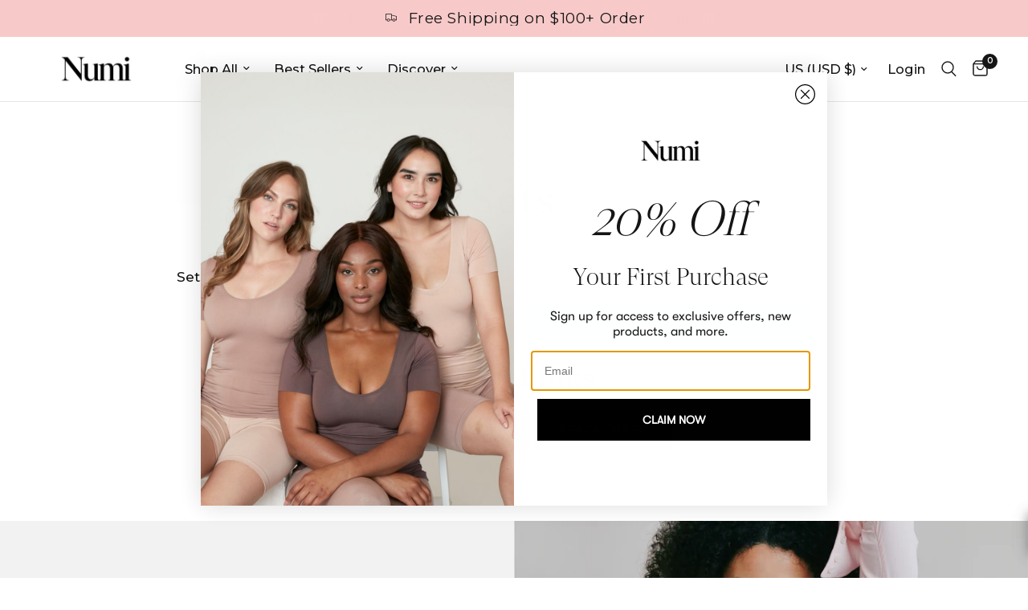

--- FILE ---
content_type: text/css
request_url: https://wearnumi.com/cdn/shop/t/400/assets/page.css?v=104153216951002629641767057770
body_size: -388
content:
.blog-post-detail{max-width:1060px;margin:0 auto}.blog-post-detail .post-title{max-width:750px;margin:0 auto 30px;text-align:center}@media only screen and (min-width: 768px){.blog-post-detail .post-title{margin-bottom:55px}}.blog-post-detail .thb-placeholder{background:rgba(var(--color-body-rgb),.03);width:100%;height:100%;max-width:50%;margin:0 auto}.blog-post-detail .thb-placeholder svg{fill:var(--color-accent)}
/*# sourceMappingURL=/cdn/shop/t/400/assets/page.css.map?v=104153216951002629641767057770 */


--- FILE ---
content_type: text/javascript
request_url: https://cdn.shopify.com/extensions/019bc5ff-a53f-7440-991c-b52731a18530/trustz-394/assets/frequently_bought.js
body_size: 50634
content:
!function(){var t={3974:function(t,e,r){var n;
/**
 * @license
 * Lodash <https://lodash.com/>
 * Copyright OpenJS Foundation and other contributors <https://openjsf.org/>
 * Released under MIT license <https://lodash.com/license>
 * Based on Underscore.js 1.8.3 <http://underscorejs.org/LICENSE>
 * Copyright Jeremy Ashkenas, DocumentCloud and Investigative Reporters & Editors
 */t=r.nmd(t),function(){var o,i="Expected a function",a="__lodash_hash_undefined__",c="__lodash_placeholder__",u=16,s=32,l=64,f=128,p=256,d=1/0,h=9007199254740991,v=NaN,_=4294967295,g=[["ary",f],["bind",1],["bindKey",2],["curry",8],["curryRight",u],["flip",512],["partial",s],["partialRight",l],["rearg",p]],y="[object Arguments]",m="[object Array]",w="[object Boolean]",b="[object Date]",S="[object Error]",C="[object Function]",E="[object GeneratorFunction]",R="[object Map]",P="[object Number]",O="[object Object]",k="[object Promise]",A="[object RegExp]",T="[object Set]",x="[object String]",D="[object Symbol]",j="[object WeakMap]",L="[object ArrayBuffer]",N="[object DataView]",B="[object Float32Array]",F="[object Float64Array]",I="[object Int8Array]",M="[object Int16Array]",U="[object Int32Array]",q="[object Uint8Array]",V="[object Uint8ClampedArray]",z="[object Uint16Array]",W="[object Uint32Array]",G=/\b__p \+= '';/g,H=/\b(__p \+=) '' \+/g,$=/(__e\(.*?\)|\b__t\)) \+\n'';/g,J=/&(?:amp|lt|gt|quot|#39);/g,K=/[&<>"']/g,Z=RegExp(J.source),Y=RegExp(K.source),X=/<%-([\s\S]+?)%>/g,Q=/<%([\s\S]+?)%>/g,tt=/<%=([\s\S]+?)%>/g,et=/\.|\[(?:[^[\]]*|(["'])(?:(?!\1)[^\\]|\\.)*?\1)\]/,rt=/^\w*$/,nt=/[^.[\]]+|\[(?:(-?\d+(?:\.\d+)?)|(["'])((?:(?!\2)[^\\]|\\.)*?)\2)\]|(?=(?:\.|\[\])(?:\.|\[\]|$))/g,ot=/[\\^$.*+?()[\]{}|]/g,it=RegExp(ot.source),at=/^\s+/,ct=/\s/,ut=/\{(?:\n\/\* \[wrapped with .+\] \*\/)?\n?/,st=/\{\n\/\* \[wrapped with (.+)\] \*/,lt=/,? & /,ft=/[^\x00-\x2f\x3a-\x40\x5b-\x60\x7b-\x7f]+/g,pt=/[()=,{}\[\]\/\s]/,dt=/\\(\\)?/g,ht=/\$\{([^\\}]*(?:\\.[^\\}]*)*)\}/g,vt=/\w*$/,_t=/^[-+]0x[0-9a-f]+$/i,gt=/^0b[01]+$/i,yt=/^\[object .+?Constructor\]$/,mt=/^0o[0-7]+$/i,wt=/^(?:0|[1-9]\d*)$/,bt=/[\xc0-\xd6\xd8-\xf6\xf8-\xff\u0100-\u017f]/g,St=/($^)/,Ct=/['\n\r\u2028\u2029\\]/g,Et="\\ud800-\\udfff",Rt="\\u0300-\\u036f\\ufe20-\\ufe2f\\u20d0-\\u20ff",Pt="\\u2700-\\u27bf",Ot="a-z\\xdf-\\xf6\\xf8-\\xff",kt="A-Z\\xc0-\\xd6\\xd8-\\xde",At="\\ufe0e\\ufe0f",Tt="\\xac\\xb1\\xd7\\xf7\\x00-\\x2f\\x3a-\\x40\\x5b-\\x60\\x7b-\\xbf\\u2000-\\u206f \\t\\x0b\\f\\xa0\\ufeff\\n\\r\\u2028\\u2029\\u1680\\u180e\\u2000\\u2001\\u2002\\u2003\\u2004\\u2005\\u2006\\u2007\\u2008\\u2009\\u200a\\u202f\\u205f\\u3000",xt="['’]",Dt="["+Et+"]",jt="["+Tt+"]",Lt="["+Rt+"]",Nt="\\d+",Bt="["+Pt+"]",Ft="["+Ot+"]",It="[^"+Et+Tt+Nt+Pt+Ot+kt+"]",Mt="\\ud83c[\\udffb-\\udfff]",Ut="[^"+Et+"]",qt="(?:\\ud83c[\\udde6-\\uddff]){2}",Vt="[\\ud800-\\udbff][\\udc00-\\udfff]",zt="["+kt+"]",Wt="\\u200d",Gt="(?:"+Ft+"|"+It+")",Ht="(?:"+zt+"|"+It+")",$t="(?:['’](?:d|ll|m|re|s|t|ve))?",Jt="(?:['’](?:D|LL|M|RE|S|T|VE))?",Kt="(?:"+Lt+"|"+Mt+")"+"?",Zt="["+At+"]?",Yt=Zt+Kt+("(?:"+Wt+"(?:"+[Ut,qt,Vt].join("|")+")"+Zt+Kt+")*"),Xt="(?:"+[Bt,qt,Vt].join("|")+")"+Yt,Qt="(?:"+[Ut+Lt+"?",Lt,qt,Vt,Dt].join("|")+")",te=RegExp(xt,"g"),ee=RegExp(Lt,"g"),re=RegExp(Mt+"(?="+Mt+")|"+Qt+Yt,"g"),ne=RegExp([zt+"?"+Ft+"+"+$t+"(?="+[jt,zt,"$"].join("|")+")",Ht+"+"+Jt+"(?="+[jt,zt+Gt,"$"].join("|")+")",zt+"?"+Gt+"+"+$t,zt+"+"+Jt,"\\d*(?:1ST|2ND|3RD|(?![123])\\dTH)(?=\\b|[a-z_])","\\d*(?:1st|2nd|3rd|(?![123])\\dth)(?=\\b|[A-Z_])",Nt,Xt].join("|"),"g"),oe=RegExp("["+Wt+Et+Rt+At+"]"),ie=/[a-z][A-Z]|[A-Z]{2}[a-z]|[0-9][a-zA-Z]|[a-zA-Z][0-9]|[^a-zA-Z0-9 ]/,ae=["Array","Buffer","DataView","Date","Error","Float32Array","Float64Array","Function","Int8Array","Int16Array","Int32Array","Map","Math","Object","Promise","RegExp","Set","String","Symbol","TypeError","Uint8Array","Uint8ClampedArray","Uint16Array","Uint32Array","WeakMap","_","clearTimeout","isFinite","parseInt","setTimeout"],ce=-1,ue={};ue[B]=ue[F]=ue[I]=ue[M]=ue[U]=ue[q]=ue[V]=ue[z]=ue[W]=!0,ue[y]=ue[m]=ue[L]=ue[w]=ue[N]=ue[b]=ue[S]=ue[C]=ue[R]=ue[P]=ue[O]=ue[A]=ue[T]=ue[x]=ue[j]=!1;var se={};se[y]=se[m]=se[L]=se[N]=se[w]=se[b]=se[B]=se[F]=se[I]=se[M]=se[U]=se[R]=se[P]=se[O]=se[A]=se[T]=se[x]=se[D]=se[q]=se[V]=se[z]=se[W]=!0,se[S]=se[C]=se[j]=!1;var le={"\\":"\\","'":"'","\n":"n","\r":"r","\u2028":"u2028","\u2029":"u2029"},fe=parseFloat,pe=parseInt,de="object"==typeof r.g&&r.g&&r.g.Object===Object&&r.g,he="object"==typeof self&&self&&self.Object===Object&&self,ve=de||he||Function("return this")(),_e=e&&!e.nodeType&&e,ge=_e&&t&&!t.nodeType&&t,ye=ge&&ge.exports===_e,me=ye&&de.process,we=function(){try{var t=ge&&ge.require&&ge.require("util").types;return t||me&&me.binding&&me.binding("util")}catch(t){}}(),be=we&&we.isArrayBuffer,Se=we&&we.isDate,Ce=we&&we.isMap,Ee=we&&we.isRegExp,Re=we&&we.isSet,Pe=we&&we.isTypedArray;function Oe(t,e,r){switch(r.length){case 0:return t.call(e);case 1:return t.call(e,r[0]);case 2:return t.call(e,r[0],r[1]);case 3:return t.call(e,r[0],r[1],r[2])}return t.apply(e,r)}function ke(t,e,r,n){for(var o=-1,i=null==t?0:t.length;++o<i;){var a=t[o];e(n,a,r(a),t)}return n}function Ae(t,e){for(var r=-1,n=null==t?0:t.length;++r<n&&!1!==e(t[r],r,t););return t}function Te(t,e){for(var r=null==t?0:t.length;r--&&!1!==e(t[r],r,t););return t}function xe(t,e){for(var r=-1,n=null==t?0:t.length;++r<n;)if(!e(t[r],r,t))return!1;return!0}function De(t,e){for(var r=-1,n=null==t?0:t.length,o=0,i=[];++r<n;){var a=t[r];e(a,r,t)&&(i[o++]=a)}return i}function je(t,e){return!!(null==t?0:t.length)&&ze(t,e,0)>-1}function Le(t,e,r){for(var n=-1,o=null==t?0:t.length;++n<o;)if(r(e,t[n]))return!0;return!1}function Ne(t,e){for(var r=-1,n=null==t?0:t.length,o=Array(n);++r<n;)o[r]=e(t[r],r,t);return o}function Be(t,e){for(var r=-1,n=e.length,o=t.length;++r<n;)t[o+r]=e[r];return t}function Fe(t,e,r,n){var o=-1,i=null==t?0:t.length;for(n&&i&&(r=t[++o]);++o<i;)r=e(r,t[o],o,t);return r}function Ie(t,e,r,n){var o=null==t?0:t.length;for(n&&o&&(r=t[--o]);o--;)r=e(r,t[o],o,t);return r}function Me(t,e){for(var r=-1,n=null==t?0:t.length;++r<n;)if(e(t[r],r,t))return!0;return!1}var Ue=$e("length");function qe(t,e,r){var n;return r(t,(function(t,r,o){if(e(t,r,o))return n=r,!1})),n}function Ve(t,e,r,n){for(var o=t.length,i=r+(n?1:-1);n?i--:++i<o;)if(e(t[i],i,t))return i;return-1}function ze(t,e,r){return e==e?function(t,e,r){var n=r-1,o=t.length;for(;++n<o;)if(t[n]===e)return n;return-1}(t,e,r):Ve(t,Ge,r)}function We(t,e,r,n){for(var o=r-1,i=t.length;++o<i;)if(n(t[o],e))return o;return-1}function Ge(t){return t!=t}function He(t,e){var r=null==t?0:t.length;return r?Ze(t,e)/r:v}function $e(t){return function(e){return null==e?o:e[t]}}function Je(t){return function(e){return null==t?o:t[e]}}function Ke(t,e,r,n,o){return o(t,(function(t,o,i){r=n?(n=!1,t):e(r,t,o,i)})),r}function Ze(t,e){for(var r,n=-1,i=t.length;++n<i;){var a=e(t[n]);a!==o&&(r=r===o?a:r+a)}return r}function Ye(t,e){for(var r=-1,n=Array(t);++r<t;)n[r]=e(r);return n}function Xe(t){return t?t.slice(0,vr(t)+1).replace(at,""):t}function Qe(t){return function(e){return t(e)}}function tr(t,e){return Ne(e,(function(e){return t[e]}))}function er(t,e){return t.has(e)}function rr(t,e){for(var r=-1,n=t.length;++r<n&&ze(e,t[r],0)>-1;);return r}function nr(t,e){for(var r=t.length;r--&&ze(e,t[r],0)>-1;);return r}var or=Je({"À":"A","Á":"A","Â":"A","Ã":"A","Ä":"A","Å":"A","à":"a","á":"a","â":"a","ã":"a","ä":"a","å":"a","Ç":"C","ç":"c","Ð":"D","ð":"d","È":"E","É":"E","Ê":"E","Ë":"E","è":"e","é":"e","ê":"e","ë":"e","Ì":"I","Í":"I","Î":"I","Ï":"I","ì":"i","í":"i","î":"i","ï":"i","Ñ":"N","ñ":"n","Ò":"O","Ó":"O","Ô":"O","Õ":"O","Ö":"O","Ø":"O","ò":"o","ó":"o","ô":"o","õ":"o","ö":"o","ø":"o","Ù":"U","Ú":"U","Û":"U","Ü":"U","ù":"u","ú":"u","û":"u","ü":"u","Ý":"Y","ý":"y","ÿ":"y","Æ":"Ae","æ":"ae","Þ":"Th","þ":"th","ß":"ss","Ā":"A","Ă":"A","Ą":"A","ā":"a","ă":"a","ą":"a","Ć":"C","Ĉ":"C","Ċ":"C","Č":"C","ć":"c","ĉ":"c","ċ":"c","č":"c","Ď":"D","Đ":"D","ď":"d","đ":"d","Ē":"E","Ĕ":"E","Ė":"E","Ę":"E","Ě":"E","ē":"e","ĕ":"e","ė":"e","ę":"e","ě":"e","Ĝ":"G","Ğ":"G","Ġ":"G","Ģ":"G","ĝ":"g","ğ":"g","ġ":"g","ģ":"g","Ĥ":"H","Ħ":"H","ĥ":"h","ħ":"h","Ĩ":"I","Ī":"I","Ĭ":"I","Į":"I","İ":"I","ĩ":"i","ī":"i","ĭ":"i","į":"i","ı":"i","Ĵ":"J","ĵ":"j","Ķ":"K","ķ":"k","ĸ":"k","Ĺ":"L","Ļ":"L","Ľ":"L","Ŀ":"L","Ł":"L","ĺ":"l","ļ":"l","ľ":"l","ŀ":"l","ł":"l","Ń":"N","Ņ":"N","Ň":"N","Ŋ":"N","ń":"n","ņ":"n","ň":"n","ŋ":"n","Ō":"O","Ŏ":"O","Ő":"O","ō":"o","ŏ":"o","ő":"o","Ŕ":"R","Ŗ":"R","Ř":"R","ŕ":"r","ŗ":"r","ř":"r","Ś":"S","Ŝ":"S","Ş":"S","Š":"S","ś":"s","ŝ":"s","ş":"s","š":"s","Ţ":"T","Ť":"T","Ŧ":"T","ţ":"t","ť":"t","ŧ":"t","Ũ":"U","Ū":"U","Ŭ":"U","Ů":"U","Ű":"U","Ų":"U","ũ":"u","ū":"u","ŭ":"u","ů":"u","ű":"u","ų":"u","Ŵ":"W","ŵ":"w","Ŷ":"Y","ŷ":"y","Ÿ":"Y","Ź":"Z","Ż":"Z","Ž":"Z","ź":"z","ż":"z","ž":"z","Ĳ":"IJ","ĳ":"ij","Œ":"Oe","œ":"oe","ŉ":"'n","ſ":"s"}),ir=Je({"&":"&amp;","<":"&lt;",">":"&gt;",'"':"&quot;","'":"&#39;"});function ar(t){return"\\"+le[t]}function cr(t){return oe.test(t)}function ur(t){var e=-1,r=Array(t.size);return t.forEach((function(t,n){r[++e]=[n,t]})),r}function sr(t,e){return function(r){return t(e(r))}}function lr(t,e){for(var r=-1,n=t.length,o=0,i=[];++r<n;){var a=t[r];a!==e&&a!==c||(t[r]=c,i[o++]=r)}return i}function fr(t){var e=-1,r=Array(t.size);return t.forEach((function(t){r[++e]=t})),r}function pr(t){var e=-1,r=Array(t.size);return t.forEach((function(t){r[++e]=[t,t]})),r}function dr(t){return cr(t)?function(t){var e=re.lastIndex=0;for(;re.test(t);)++e;return e}(t):Ue(t)}function hr(t){return cr(t)?function(t){return t.match(re)||[]}(t):function(t){return t.split("")}(t)}function vr(t){for(var e=t.length;e--&&ct.test(t.charAt(e)););return e}var _r=Je({"&amp;":"&","&lt;":"<","&gt;":">","&quot;":'"',"&#39;":"'"});var gr=function t(e){var r,n=(e=null==e?ve:gr.defaults(ve.Object(),e,gr.pick(ve,ae))).Array,ct=e.Date,Et=e.Error,Rt=e.Function,Pt=e.Math,Ot=e.Object,kt=e.RegExp,At=e.String,Tt=e.TypeError,xt=n.prototype,Dt=Rt.prototype,jt=Ot.prototype,Lt=e["__core-js_shared__"],Nt=Dt.toString,Bt=jt.hasOwnProperty,Ft=0,It=(r=/[^.]+$/.exec(Lt&&Lt.keys&&Lt.keys.IE_PROTO||""))?"Symbol(src)_1."+r:"",Mt=jt.toString,Ut=Nt.call(Ot),qt=ve._,Vt=kt("^"+Nt.call(Bt).replace(ot,"\\$&").replace(/hasOwnProperty|(function).*?(?=\\\()| for .+?(?=\\\])/g,"$1.*?")+"$"),zt=ye?e.Buffer:o,Wt=e.Symbol,Gt=e.Uint8Array,Ht=zt?zt.allocUnsafe:o,$t=sr(Ot.getPrototypeOf,Ot),Jt=Ot.create,Kt=jt.propertyIsEnumerable,Zt=xt.splice,Yt=Wt?Wt.isConcatSpreadable:o,Xt=Wt?Wt.iterator:o,Qt=Wt?Wt.toStringTag:o,re=function(){try{var t=di(Ot,"defineProperty");return t({},"",{}),t}catch(t){}}(),oe=e.clearTimeout!==ve.clearTimeout&&e.clearTimeout,le=ct&&ct.now!==ve.Date.now&&ct.now,de=e.setTimeout!==ve.setTimeout&&e.setTimeout,he=Pt.ceil,_e=Pt.floor,ge=Ot.getOwnPropertySymbols,me=zt?zt.isBuffer:o,we=e.isFinite,Ue=xt.join,Je=sr(Ot.keys,Ot),yr=Pt.max,mr=Pt.min,wr=ct.now,br=e.parseInt,Sr=Pt.random,Cr=xt.reverse,Er=di(e,"DataView"),Rr=di(e,"Map"),Pr=di(e,"Promise"),Or=di(e,"Set"),kr=di(e,"WeakMap"),Ar=di(Ot,"create"),Tr=kr&&new kr,xr={},Dr=Mi(Er),jr=Mi(Rr),Lr=Mi(Pr),Nr=Mi(Or),Br=Mi(kr),Fr=Wt?Wt.prototype:o,Ir=Fr?Fr.valueOf:o,Mr=Fr?Fr.toString:o;function Ur(t){if(rc(t)&&!Ga(t)&&!(t instanceof Wr)){if(t instanceof zr)return t;if(Bt.call(t,"__wrapped__"))return Ui(t)}return new zr(t)}var qr=function(){function t(){}return function(e){if(!ec(e))return{};if(Jt)return Jt(e);t.prototype=e;var r=new t;return t.prototype=o,r}}();function Vr(){}function zr(t,e){this.__wrapped__=t,this.__actions__=[],this.__chain__=!!e,this.__index__=0,this.__values__=o}function Wr(t){this.__wrapped__=t,this.__actions__=[],this.__dir__=1,this.__filtered__=!1,this.__iteratees__=[],this.__takeCount__=_,this.__views__=[]}function Gr(t){var e=-1,r=null==t?0:t.length;for(this.clear();++e<r;){var n=t[e];this.set(n[0],n[1])}}function Hr(t){var e=-1,r=null==t?0:t.length;for(this.clear();++e<r;){var n=t[e];this.set(n[0],n[1])}}function $r(t){var e=-1,r=null==t?0:t.length;for(this.clear();++e<r;){var n=t[e];this.set(n[0],n[1])}}function Jr(t){var e=-1,r=null==t?0:t.length;for(this.__data__=new $r;++e<r;)this.add(t[e])}function Kr(t){var e=this.__data__=new Hr(t);this.size=e.size}function Zr(t,e){var r=Ga(t),n=!r&&Wa(t),o=!r&&!n&&Ka(t),i=!r&&!n&&!o&&lc(t),a=r||n||o||i,c=a?Ye(t.length,At):[],u=c.length;for(var s in t)!e&&!Bt.call(t,s)||a&&("length"==s||o&&("offset"==s||"parent"==s)||i&&("buffer"==s||"byteLength"==s||"byteOffset"==s)||wi(s,u))||c.push(s);return c}function Yr(t){var e=t.length;return e?t[Kn(0,e-1)]:o}function Xr(t,e){return Bi(xo(t),un(e,0,t.length))}function Qr(t){return Bi(xo(t))}function tn(t,e,r){(r!==o&&!qa(t[e],r)||r===o&&!(e in t))&&an(t,e,r)}function en(t,e,r){var n=t[e];Bt.call(t,e)&&qa(n,r)&&(r!==o||e in t)||an(t,e,r)}function rn(t,e){for(var r=t.length;r--;)if(qa(t[r][0],e))return r;return-1}function nn(t,e,r,n){return dn(t,(function(t,o,i){e(n,t,r(t),i)})),n}function on(t,e){return t&&Do(e,Dc(e),t)}function an(t,e,r){"__proto__"==e&&re?re(t,e,{configurable:!0,enumerable:!0,value:r,writable:!0}):t[e]=r}function cn(t,e){for(var r=-1,i=e.length,a=n(i),c=null==t;++r<i;)a[r]=c?o:Oc(t,e[r]);return a}function un(t,e,r){return t==t&&(r!==o&&(t=t<=r?t:r),e!==o&&(t=t>=e?t:e)),t}function sn(t,e,r,n,i,a){var c,u=1&e,s=2&e,l=4&e;if(r&&(c=i?r(t,n,i,a):r(t)),c!==o)return c;if(!ec(t))return t;var f=Ga(t);if(f){if(c=function(t){var e=t.length,r=new t.constructor(e);e&&"string"==typeof t[0]&&Bt.call(t,"index")&&(r.index=t.index,r.input=t.input);return r}(t),!u)return xo(t,c)}else{var p=_i(t),d=p==C||p==E;if(Ka(t))return Ro(t,u);if(p==O||p==y||d&&!i){if(c=s||d?{}:yi(t),!u)return s?function(t,e){return Do(t,vi(t),e)}(t,function(t,e){return t&&Do(e,jc(e),t)}(c,t)):function(t,e){return Do(t,hi(t),e)}(t,on(c,t))}else{if(!se[p])return i?t:{};c=function(t,e,r){var n=t.constructor;switch(e){case L:return Po(t);case w:case b:return new n(+t);case N:return function(t,e){var r=e?Po(t.buffer):t.buffer;return new t.constructor(r,t.byteOffset,t.byteLength)}(t,r);case B:case F:case I:case M:case U:case q:case V:case z:case W:return Oo(t,r);case R:return new n;case P:case x:return new n(t);case A:return function(t){var e=new t.constructor(t.source,vt.exec(t));return e.lastIndex=t.lastIndex,e}(t);case T:return new n;case D:return o=t,Ir?Ot(Ir.call(o)):{}}var o}(t,p,u)}}a||(a=new Kr);var h=a.get(t);if(h)return h;a.set(t,c),cc(t)?t.forEach((function(n){c.add(sn(n,e,r,n,t,a))})):nc(t)&&t.forEach((function(n,o){c.set(o,sn(n,e,r,o,t,a))}));var v=f?o:(l?s?ai:ii:s?jc:Dc)(t);return Ae(v||t,(function(n,o){v&&(n=t[o=n]),en(c,o,sn(n,e,r,o,t,a))})),c}function ln(t,e,r){var n=r.length;if(null==t)return!n;for(t=Ot(t);n--;){var i=r[n],a=e[i],c=t[i];if(c===o&&!(i in t)||!a(c))return!1}return!0}function fn(t,e,r){if("function"!=typeof t)throw new Tt(i);return Di((function(){t.apply(o,r)}),e)}function pn(t,e,r,n){var o=-1,i=je,a=!0,c=t.length,u=[],s=e.length;if(!c)return u;r&&(e=Ne(e,Qe(r))),n?(i=Le,a=!1):e.length>=200&&(i=er,a=!1,e=new Jr(e));t:for(;++o<c;){var l=t[o],f=null==r?l:r(l);if(l=n||0!==l?l:0,a&&f==f){for(var p=s;p--;)if(e[p]===f)continue t;u.push(l)}else i(e,f,n)||u.push(l)}return u}Ur.templateSettings={escape:X,evaluate:Q,interpolate:tt,variable:"",imports:{_:Ur}},Ur.prototype=Vr.prototype,Ur.prototype.constructor=Ur,zr.prototype=qr(Vr.prototype),zr.prototype.constructor=zr,Wr.prototype=qr(Vr.prototype),Wr.prototype.constructor=Wr,Gr.prototype.clear=function(){this.__data__=Ar?Ar(null):{},this.size=0},Gr.prototype.delete=function(t){var e=this.has(t)&&delete this.__data__[t];return this.size-=e?1:0,e},Gr.prototype.get=function(t){var e=this.__data__;if(Ar){var r=e[t];return r===a?o:r}return Bt.call(e,t)?e[t]:o},Gr.prototype.has=function(t){var e=this.__data__;return Ar?e[t]!==o:Bt.call(e,t)},Gr.prototype.set=function(t,e){var r=this.__data__;return this.size+=this.has(t)?0:1,r[t]=Ar&&e===o?a:e,this},Hr.prototype.clear=function(){this.__data__=[],this.size=0},Hr.prototype.delete=function(t){var e=this.__data__,r=rn(e,t);return!(r<0)&&(r==e.length-1?e.pop():Zt.call(e,r,1),--this.size,!0)},Hr.prototype.get=function(t){var e=this.__data__,r=rn(e,t);return r<0?o:e[r][1]},Hr.prototype.has=function(t){return rn(this.__data__,t)>-1},Hr.prototype.set=function(t,e){var r=this.__data__,n=rn(r,t);return n<0?(++this.size,r.push([t,e])):r[n][1]=e,this},$r.prototype.clear=function(){this.size=0,this.__data__={hash:new Gr,map:new(Rr||Hr),string:new Gr}},$r.prototype.delete=function(t){var e=fi(this,t).delete(t);return this.size-=e?1:0,e},$r.prototype.get=function(t){return fi(this,t).get(t)},$r.prototype.has=function(t){return fi(this,t).has(t)},$r.prototype.set=function(t,e){var r=fi(this,t),n=r.size;return r.set(t,e),this.size+=r.size==n?0:1,this},Jr.prototype.add=Jr.prototype.push=function(t){return this.__data__.set(t,a),this},Jr.prototype.has=function(t){return this.__data__.has(t)},Kr.prototype.clear=function(){this.__data__=new Hr,this.size=0},Kr.prototype.delete=function(t){var e=this.__data__,r=e.delete(t);return this.size=e.size,r},Kr.prototype.get=function(t){return this.__data__.get(t)},Kr.prototype.has=function(t){return this.__data__.has(t)},Kr.prototype.set=function(t,e){var r=this.__data__;if(r instanceof Hr){var n=r.__data__;if(!Rr||n.length<199)return n.push([t,e]),this.size=++r.size,this;r=this.__data__=new $r(n)}return r.set(t,e),this.size=r.size,this};var dn=No(bn),hn=No(Sn,!0);function vn(t,e){var r=!0;return dn(t,(function(t,n,o){return r=!!e(t,n,o)})),r}function _n(t,e,r){for(var n=-1,i=t.length;++n<i;){var a=t[n],c=e(a);if(null!=c&&(u===o?c==c&&!sc(c):r(c,u)))var u=c,s=a}return s}function gn(t,e){var r=[];return dn(t,(function(t,n,o){e(t,n,o)&&r.push(t)})),r}function yn(t,e,r,n,o){var i=-1,a=t.length;for(r||(r=mi),o||(o=[]);++i<a;){var c=t[i];e>0&&r(c)?e>1?yn(c,e-1,r,n,o):Be(o,c):n||(o[o.length]=c)}return o}var mn=Bo(),wn=Bo(!0);function bn(t,e){return t&&mn(t,e,Dc)}function Sn(t,e){return t&&wn(t,e,Dc)}function Cn(t,e){return De(e,(function(e){return Xa(t[e])}))}function En(t,e){for(var r=0,n=(e=bo(e,t)).length;null!=t&&r<n;)t=t[Ii(e[r++])];return r&&r==n?t:o}function Rn(t,e,r){var n=e(t);return Ga(t)?n:Be(n,r(t))}function Pn(t){return null==t?t===o?"[object Undefined]":"[object Null]":Qt&&Qt in Ot(t)?function(t){var e=Bt.call(t,Qt),r=t[Qt];try{t[Qt]=o;var n=!0}catch(t){}var i=Mt.call(t);n&&(e?t[Qt]=r:delete t[Qt]);return i}(t):function(t){return Mt.call(t)}(t)}function On(t,e){return t>e}function kn(t,e){return null!=t&&Bt.call(t,e)}function An(t,e){return null!=t&&e in Ot(t)}function Tn(t,e,r){for(var i=r?Le:je,a=t[0].length,c=t.length,u=c,s=n(c),l=1/0,f=[];u--;){var p=t[u];u&&e&&(p=Ne(p,Qe(e))),l=mr(p.length,l),s[u]=!r&&(e||a>=120&&p.length>=120)?new Jr(u&&p):o}p=t[0];var d=-1,h=s[0];t:for(;++d<a&&f.length<l;){var v=p[d],_=e?e(v):v;if(v=r||0!==v?v:0,!(h?er(h,_):i(f,_,r))){for(u=c;--u;){var g=s[u];if(!(g?er(g,_):i(t[u],_,r)))continue t}h&&h.push(_),f.push(v)}}return f}function xn(t,e,r){var n=null==(t=Ai(t,e=bo(e,t)))?t:t[Ii(Yi(e))];return null==n?o:Oe(n,t,r)}function Dn(t){return rc(t)&&Pn(t)==y}function jn(t,e,r,n,i){return t===e||(null==t||null==e||!rc(t)&&!rc(e)?t!=t&&e!=e:function(t,e,r,n,i,a){var c=Ga(t),u=Ga(e),s=c?m:_i(t),l=u?m:_i(e),f=(s=s==y?O:s)==O,p=(l=l==y?O:l)==O,d=s==l;if(d&&Ka(t)){if(!Ka(e))return!1;c=!0,f=!1}if(d&&!f)return a||(a=new Kr),c||lc(t)?ni(t,e,r,n,i,a):function(t,e,r,n,o,i,a){switch(r){case N:if(t.byteLength!=e.byteLength||t.byteOffset!=e.byteOffset)return!1;t=t.buffer,e=e.buffer;case L:return!(t.byteLength!=e.byteLength||!i(new Gt(t),new Gt(e)));case w:case b:case P:return qa(+t,+e);case S:return t.name==e.name&&t.message==e.message;case A:case x:return t==e+"";case R:var c=ur;case T:var u=1&n;if(c||(c=fr),t.size!=e.size&&!u)return!1;var s=a.get(t);if(s)return s==e;n|=2,a.set(t,e);var l=ni(c(t),c(e),n,o,i,a);return a.delete(t),l;case D:if(Ir)return Ir.call(t)==Ir.call(e)}return!1}(t,e,s,r,n,i,a);if(!(1&r)){var h=f&&Bt.call(t,"__wrapped__"),v=p&&Bt.call(e,"__wrapped__");if(h||v){var _=h?t.value():t,g=v?e.value():e;return a||(a=new Kr),i(_,g,r,n,a)}}if(!d)return!1;return a||(a=new Kr),function(t,e,r,n,i,a){var c=1&r,u=ii(t),s=u.length,l=ii(e),f=l.length;if(s!=f&&!c)return!1;var p=s;for(;p--;){var d=u[p];if(!(c?d in e:Bt.call(e,d)))return!1}var h=a.get(t),v=a.get(e);if(h&&v)return h==e&&v==t;var _=!0;a.set(t,e),a.set(e,t);var g=c;for(;++p<s;){var y=t[d=u[p]],m=e[d];if(n)var w=c?n(m,y,d,e,t,a):n(y,m,d,t,e,a);if(!(w===o?y===m||i(y,m,r,n,a):w)){_=!1;break}g||(g="constructor"==d)}if(_&&!g){var b=t.constructor,S=e.constructor;b==S||!("constructor"in t)||!("constructor"in e)||"function"==typeof b&&b instanceof b&&"function"==typeof S&&S instanceof S||(_=!1)}return a.delete(t),a.delete(e),_}(t,e,r,n,i,a)}(t,e,r,n,jn,i))}function Ln(t,e,r,n){var i=r.length,a=i,c=!n;if(null==t)return!a;for(t=Ot(t);i--;){var u=r[i];if(c&&u[2]?u[1]!==t[u[0]]:!(u[0]in t))return!1}for(;++i<a;){var s=(u=r[i])[0],l=t[s],f=u[1];if(c&&u[2]){if(l===o&&!(s in t))return!1}else{var p=new Kr;if(n)var d=n(l,f,s,t,e,p);if(!(d===o?jn(f,l,3,n,p):d))return!1}}return!0}function Nn(t){return!(!ec(t)||(e=t,It&&It in e))&&(Xa(t)?Vt:yt).test(Mi(t));var e}function Bn(t){return"function"==typeof t?t:null==t?ou:"object"==typeof t?Ga(t)?Vn(t[0],t[1]):qn(t):du(t)}function Fn(t){if(!Ri(t))return Je(t);var e=[];for(var r in Ot(t))Bt.call(t,r)&&"constructor"!=r&&e.push(r);return e}function In(t){if(!ec(t))return function(t){var e=[];if(null!=t)for(var r in Ot(t))e.push(r);return e}(t);var e=Ri(t),r=[];for(var n in t)("constructor"!=n||!e&&Bt.call(t,n))&&r.push(n);return r}function Mn(t,e){return t<e}function Un(t,e){var r=-1,o=$a(t)?n(t.length):[];return dn(t,(function(t,n,i){o[++r]=e(t,n,i)})),o}function qn(t){var e=pi(t);return 1==e.length&&e[0][2]?Oi(e[0][0],e[0][1]):function(r){return r===t||Ln(r,t,e)}}function Vn(t,e){return Si(t)&&Pi(e)?Oi(Ii(t),e):function(r){var n=Oc(r,t);return n===o&&n===e?kc(r,t):jn(e,n,3)}}function zn(t,e,r,n,i){t!==e&&mn(e,(function(a,c){if(i||(i=new Kr),ec(a))!function(t,e,r,n,i,a,c){var u=Ti(t,r),s=Ti(e,r),l=c.get(s);if(l)return void tn(t,r,l);var f=a?a(u,s,r+"",t,e,c):o,p=f===o;if(p){var d=Ga(s),h=!d&&Ka(s),v=!d&&!h&&lc(s);f=s,d||h||v?Ga(u)?f=u:Ja(u)?f=xo(u):h?(p=!1,f=Ro(s,!0)):v?(p=!1,f=Oo(s,!0)):f=[]:ic(s)||Wa(s)?(f=u,Wa(u)?f=yc(u):ec(u)&&!Xa(u)||(f=yi(s))):p=!1}p&&(c.set(s,f),i(f,s,n,a,c),c.delete(s));tn(t,r,f)}(t,e,c,r,zn,n,i);else{var u=n?n(Ti(t,c),a,c+"",t,e,i):o;u===o&&(u=a),tn(t,c,u)}}),jc)}function Wn(t,e){var r=t.length;if(r)return wi(e+=e<0?r:0,r)?t[e]:o}function Gn(t,e,r){e=e.length?Ne(e,(function(t){return Ga(t)?function(e){return En(e,1===t.length?t[0]:t)}:t})):[ou];var n=-1;e=Ne(e,Qe(li()));var o=Un(t,(function(t,r,o){var i=Ne(e,(function(e){return e(t)}));return{criteria:i,index:++n,value:t}}));return function(t,e){var r=t.length;for(t.sort(e);r--;)t[r]=t[r].value;return t}(o,(function(t,e){return function(t,e,r){var n=-1,o=t.criteria,i=e.criteria,a=o.length,c=r.length;for(;++n<a;){var u=ko(o[n],i[n]);if(u)return n>=c?u:u*("desc"==r[n]?-1:1)}return t.index-e.index}(t,e,r)}))}function Hn(t,e,r){for(var n=-1,o=e.length,i={};++n<o;){var a=e[n],c=En(t,a);r(c,a)&&to(i,bo(a,t),c)}return i}function $n(t,e,r,n){var o=n?We:ze,i=-1,a=e.length,c=t;for(t===e&&(e=xo(e)),r&&(c=Ne(t,Qe(r)));++i<a;)for(var u=0,s=e[i],l=r?r(s):s;(u=o(c,l,u,n))>-1;)c!==t&&Zt.call(c,u,1),Zt.call(t,u,1);return t}function Jn(t,e){for(var r=t?e.length:0,n=r-1;r--;){var o=e[r];if(r==n||o!==i){var i=o;wi(o)?Zt.call(t,o,1):po(t,o)}}return t}function Kn(t,e){return t+_e(Sr()*(e-t+1))}function Zn(t,e){var r="";if(!t||e<1||e>h)return r;do{e%2&&(r+=t),(e=_e(e/2))&&(t+=t)}while(e);return r}function Yn(t,e){return ji(ki(t,e,ou),t+"")}function Xn(t){return Yr(qc(t))}function Qn(t,e){var r=qc(t);return Bi(r,un(e,0,r.length))}function to(t,e,r,n){if(!ec(t))return t;for(var i=-1,a=(e=bo(e,t)).length,c=a-1,u=t;null!=u&&++i<a;){var s=Ii(e[i]),l=r;if("__proto__"===s||"constructor"===s||"prototype"===s)return t;if(i!=c){var f=u[s];(l=n?n(f,s,u):o)===o&&(l=ec(f)?f:wi(e[i+1])?[]:{})}en(u,s,l),u=u[s]}return t}var eo=Tr?function(t,e){return Tr.set(t,e),t}:ou,ro=re?function(t,e){return re(t,"toString",{configurable:!0,enumerable:!1,value:eu(e),writable:!0})}:ou;function no(t){return Bi(qc(t))}function oo(t,e,r){var o=-1,i=t.length;e<0&&(e=-e>i?0:i+e),(r=r>i?i:r)<0&&(r+=i),i=e>r?0:r-e>>>0,e>>>=0;for(var a=n(i);++o<i;)a[o]=t[o+e];return a}function io(t,e){var r;return dn(t,(function(t,n,o){return!(r=e(t,n,o))})),!!r}function ao(t,e,r){var n=0,o=null==t?n:t.length;if("number"==typeof e&&e==e&&o<=2147483647){for(;n<o;){var i=n+o>>>1,a=t[i];null!==a&&!sc(a)&&(r?a<=e:a<e)?n=i+1:o=i}return o}return co(t,e,ou,r)}function co(t,e,r,n){var i=0,a=null==t?0:t.length;if(0===a)return 0;for(var c=(e=r(e))!=e,u=null===e,s=sc(e),l=e===o;i<a;){var f=_e((i+a)/2),p=r(t[f]),d=p!==o,h=null===p,v=p==p,_=sc(p);if(c)var g=n||v;else g=l?v&&(n||d):u?v&&d&&(n||!h):s?v&&d&&!h&&(n||!_):!h&&!_&&(n?p<=e:p<e);g?i=f+1:a=f}return mr(a,4294967294)}function uo(t,e){for(var r=-1,n=t.length,o=0,i=[];++r<n;){var a=t[r],c=e?e(a):a;if(!r||!qa(c,u)){var u=c;i[o++]=0===a?0:a}}return i}function so(t){return"number"==typeof t?t:sc(t)?v:+t}function lo(t){if("string"==typeof t)return t;if(Ga(t))return Ne(t,lo)+"";if(sc(t))return Mr?Mr.call(t):"";var e=t+"";return"0"==e&&1/t==-1/0?"-0":e}function fo(t,e,r){var n=-1,o=je,i=t.length,a=!0,c=[],u=c;if(r)a=!1,o=Le;else if(i>=200){var s=e?null:Yo(t);if(s)return fr(s);a=!1,o=er,u=new Jr}else u=e?[]:c;t:for(;++n<i;){var l=t[n],f=e?e(l):l;if(l=r||0!==l?l:0,a&&f==f){for(var p=u.length;p--;)if(u[p]===f)continue t;e&&u.push(f),c.push(l)}else o(u,f,r)||(u!==c&&u.push(f),c.push(l))}return c}function po(t,e){return null==(t=Ai(t,e=bo(e,t)))||delete t[Ii(Yi(e))]}function ho(t,e,r,n){return to(t,e,r(En(t,e)),n)}function vo(t,e,r,n){for(var o=t.length,i=n?o:-1;(n?i--:++i<o)&&e(t[i],i,t););return r?oo(t,n?0:i,n?i+1:o):oo(t,n?i+1:0,n?o:i)}function _o(t,e){var r=t;return r instanceof Wr&&(r=r.value()),Fe(e,(function(t,e){return e.func.apply(e.thisArg,Be([t],e.args))}),r)}function go(t,e,r){var o=t.length;if(o<2)return o?fo(t[0]):[];for(var i=-1,a=n(o);++i<o;)for(var c=t[i],u=-1;++u<o;)u!=i&&(a[i]=pn(a[i]||c,t[u],e,r));return fo(yn(a,1),e,r)}function yo(t,e,r){for(var n=-1,i=t.length,a=e.length,c={};++n<i;){var u=n<a?e[n]:o;r(c,t[n],u)}return c}function mo(t){return Ja(t)?t:[]}function wo(t){return"function"==typeof t?t:ou}function bo(t,e){return Ga(t)?t:Si(t,e)?[t]:Fi(mc(t))}var So=Yn;function Co(t,e,r){var n=t.length;return r=r===o?n:r,!e&&r>=n?t:oo(t,e,r)}var Eo=oe||function(t){return ve.clearTimeout(t)};function Ro(t,e){if(e)return t.slice();var r=t.length,n=Ht?Ht(r):new t.constructor(r);return t.copy(n),n}function Po(t){var e=new t.constructor(t.byteLength);return new Gt(e).set(new Gt(t)),e}function Oo(t,e){var r=e?Po(t.buffer):t.buffer;return new t.constructor(r,t.byteOffset,t.length)}function ko(t,e){if(t!==e){var r=t!==o,n=null===t,i=t==t,a=sc(t),c=e!==o,u=null===e,s=e==e,l=sc(e);if(!u&&!l&&!a&&t>e||a&&c&&s&&!u&&!l||n&&c&&s||!r&&s||!i)return 1;if(!n&&!a&&!l&&t<e||l&&r&&i&&!n&&!a||u&&r&&i||!c&&i||!s)return-1}return 0}function Ao(t,e,r,o){for(var i=-1,a=t.length,c=r.length,u=-1,s=e.length,l=yr(a-c,0),f=n(s+l),p=!o;++u<s;)f[u]=e[u];for(;++i<c;)(p||i<a)&&(f[r[i]]=t[i]);for(;l--;)f[u++]=t[i++];return f}function To(t,e,r,o){for(var i=-1,a=t.length,c=-1,u=r.length,s=-1,l=e.length,f=yr(a-u,0),p=n(f+l),d=!o;++i<f;)p[i]=t[i];for(var h=i;++s<l;)p[h+s]=e[s];for(;++c<u;)(d||i<a)&&(p[h+r[c]]=t[i++]);return p}function xo(t,e){var r=-1,o=t.length;for(e||(e=n(o));++r<o;)e[r]=t[r];return e}function Do(t,e,r,n){var i=!r;r||(r={});for(var a=-1,c=e.length;++a<c;){var u=e[a],s=n?n(r[u],t[u],u,r,t):o;s===o&&(s=t[u]),i?an(r,u,s):en(r,u,s)}return r}function jo(t,e){return function(r,n){var o=Ga(r)?ke:nn,i=e?e():{};return o(r,t,li(n,2),i)}}function Lo(t){return Yn((function(e,r){var n=-1,i=r.length,a=i>1?r[i-1]:o,c=i>2?r[2]:o;for(a=t.length>3&&"function"==typeof a?(i--,a):o,c&&bi(r[0],r[1],c)&&(a=i<3?o:a,i=1),e=Ot(e);++n<i;){var u=r[n];u&&t(e,u,n,a)}return e}))}function No(t,e){return function(r,n){if(null==r)return r;if(!$a(r))return t(r,n);for(var o=r.length,i=e?o:-1,a=Ot(r);(e?i--:++i<o)&&!1!==n(a[i],i,a););return r}}function Bo(t){return function(e,r,n){for(var o=-1,i=Ot(e),a=n(e),c=a.length;c--;){var u=a[t?c:++o];if(!1===r(i[u],u,i))break}return e}}function Fo(t){return function(e){var r=cr(e=mc(e))?hr(e):o,n=r?r[0]:e.charAt(0),i=r?Co(r,1).join(""):e.slice(1);return n[t]()+i}}function Io(t){return function(e){return Fe(Xc(Wc(e).replace(te,"")),t,"")}}function Mo(t){return function(){var e=arguments;switch(e.length){case 0:return new t;case 1:return new t(e[0]);case 2:return new t(e[0],e[1]);case 3:return new t(e[0],e[1],e[2]);case 4:return new t(e[0],e[1],e[2],e[3]);case 5:return new t(e[0],e[1],e[2],e[3],e[4]);case 6:return new t(e[0],e[1],e[2],e[3],e[4],e[5]);case 7:return new t(e[0],e[1],e[2],e[3],e[4],e[5],e[6])}var r=qr(t.prototype),n=t.apply(r,e);return ec(n)?n:r}}function Uo(t){return function(e,r,n){var i=Ot(e);if(!$a(e)){var a=li(r,3);e=Dc(e),r=function(t){return a(i[t],t,i)}}var c=t(e,r,n);return c>-1?i[a?e[c]:c]:o}}function qo(t){return oi((function(e){var r=e.length,n=r,a=zr.prototype.thru;for(t&&e.reverse();n--;){var c=e[n];if("function"!=typeof c)throw new Tt(i);if(a&&!u&&"wrapper"==ui(c))var u=new zr([],!0)}for(n=u?n:r;++n<r;){var s=ui(c=e[n]),l="wrapper"==s?ci(c):o;u=l&&Ci(l[0])&&424==l[1]&&!l[4].length&&1==l[9]?u[ui(l[0])].apply(u,l[3]):1==c.length&&Ci(c)?u[s]():u.thru(c)}return function(){var t=arguments,n=t[0];if(u&&1==t.length&&Ga(n))return u.plant(n).value();for(var o=0,i=r?e[o].apply(this,t):n;++o<r;)i=e[o].call(this,i);return i}}))}function Vo(t,e,r,i,a,c,u,s,l,p){var d=e&f,h=1&e,v=2&e,_=24&e,g=512&e,y=v?o:Mo(t);return function f(){for(var m=arguments.length,w=n(m),b=m;b--;)w[b]=arguments[b];if(_)var S=si(f),C=function(t,e){for(var r=t.length,n=0;r--;)t[r]===e&&++n;return n}(w,S);if(i&&(w=Ao(w,i,a,_)),c&&(w=To(w,c,u,_)),m-=C,_&&m<p){var E=lr(w,S);return Ko(t,e,Vo,f.placeholder,r,w,E,s,l,p-m)}var R=h?r:this,P=v?R[t]:t;return m=w.length,s?w=function(t,e){var r=t.length,n=mr(e.length,r),i=xo(t);for(;n--;){var a=e[n];t[n]=wi(a,r)?i[a]:o}return t}(w,s):g&&m>1&&w.reverse(),d&&l<m&&(w.length=l),this&&this!==ve&&this instanceof f&&(P=y||Mo(P)),P.apply(R,w)}}function zo(t,e){return function(r,n){return function(t,e,r,n){return bn(t,(function(t,o,i){e(n,r(t),o,i)})),n}(r,t,e(n),{})}}function Wo(t,e){return function(r,n){var i;if(r===o&&n===o)return e;if(r!==o&&(i=r),n!==o){if(i===o)return n;"string"==typeof r||"string"==typeof n?(r=lo(r),n=lo(n)):(r=so(r),n=so(n)),i=t(r,n)}return i}}function Go(t){return oi((function(e){return e=Ne(e,Qe(li())),Yn((function(r){var n=this;return t(e,(function(t){return Oe(t,n,r)}))}))}))}function Ho(t,e){var r=(e=e===o?" ":lo(e)).length;if(r<2)return r?Zn(e,t):e;var n=Zn(e,he(t/dr(e)));return cr(e)?Co(hr(n),0,t).join(""):n.slice(0,t)}function $o(t){return function(e,r,i){return i&&"number"!=typeof i&&bi(e,r,i)&&(r=i=o),e=hc(e),r===o?(r=e,e=0):r=hc(r),function(t,e,r,o){for(var i=-1,a=yr(he((e-t)/(r||1)),0),c=n(a);a--;)c[o?a:++i]=t,t+=r;return c}(e,r,i=i===o?e<r?1:-1:hc(i),t)}}function Jo(t){return function(e,r){return"string"==typeof e&&"string"==typeof r||(e=gc(e),r=gc(r)),t(e,r)}}function Ko(t,e,r,n,i,a,c,u,f,p){var d=8&e;e|=d?s:l,4&(e&=~(d?l:s))||(e&=-4);var h=[t,e,i,d?a:o,d?c:o,d?o:a,d?o:c,u,f,p],v=r.apply(o,h);return Ci(t)&&xi(v,h),v.placeholder=n,Li(v,t,e)}function Zo(t){var e=Pt[t];return function(t,r){if(t=gc(t),(r=null==r?0:mr(vc(r),292))&&we(t)){var n=(mc(t)+"e").split("e");return+((n=(mc(e(n[0]+"e"+(+n[1]+r)))+"e").split("e"))[0]+"e"+(+n[1]-r))}return e(t)}}var Yo=Or&&1/fr(new Or([,-0]))[1]==d?function(t){return new Or(t)}:su;function Xo(t){return function(e){var r=_i(e);return r==R?ur(e):r==T?pr(e):function(t,e){return Ne(e,(function(e){return[e,t[e]]}))}(e,t(e))}}function Qo(t,e,r,a,d,h,v,_){var g=2&e;if(!g&&"function"!=typeof t)throw new Tt(i);var y=a?a.length:0;if(y||(e&=-97,a=d=o),v=v===o?v:yr(vc(v),0),_=_===o?_:vc(_),y-=d?d.length:0,e&l){var m=a,w=d;a=d=o}var b=g?o:ci(t),S=[t,e,r,a,d,m,w,h,v,_];if(b&&function(t,e){var r=t[1],n=e[1],o=r|n,i=o<131,a=n==f&&8==r||n==f&&r==p&&t[7].length<=e[8]||384==n&&e[7].length<=e[8]&&8==r;if(!i&&!a)return t;1&n&&(t[2]=e[2],o|=1&r?0:4);var u=e[3];if(u){var s=t[3];t[3]=s?Ao(s,u,e[4]):u,t[4]=s?lr(t[3],c):e[4]}(u=e[5])&&(s=t[5],t[5]=s?To(s,u,e[6]):u,t[6]=s?lr(t[5],c):e[6]);(u=e[7])&&(t[7]=u);n&f&&(t[8]=null==t[8]?e[8]:mr(t[8],e[8]));null==t[9]&&(t[9]=e[9]);t[0]=e[0],t[1]=o}(S,b),t=S[0],e=S[1],r=S[2],a=S[3],d=S[4],!(_=S[9]=S[9]===o?g?0:t.length:yr(S[9]-y,0))&&24&e&&(e&=-25),e&&1!=e)C=8==e||e==u?function(t,e,r){var i=Mo(t);return function a(){for(var c=arguments.length,u=n(c),s=c,l=si(a);s--;)u[s]=arguments[s];var f=c<3&&u[0]!==l&&u[c-1]!==l?[]:lr(u,l);return(c-=f.length)<r?Ko(t,e,Vo,a.placeholder,o,u,f,o,o,r-c):Oe(this&&this!==ve&&this instanceof a?i:t,this,u)}}(t,e,_):e!=s&&33!=e||d.length?Vo.apply(o,S):function(t,e,r,o){var i=1&e,a=Mo(t);return function e(){for(var c=-1,u=arguments.length,s=-1,l=o.length,f=n(l+u),p=this&&this!==ve&&this instanceof e?a:t;++s<l;)f[s]=o[s];for(;u--;)f[s++]=arguments[++c];return Oe(p,i?r:this,f)}}(t,e,r,a);else var C=function(t,e,r){var n=1&e,o=Mo(t);return function e(){return(this&&this!==ve&&this instanceof e?o:t).apply(n?r:this,arguments)}}(t,e,r);return Li((b?eo:xi)(C,S),t,e)}function ti(t,e,r,n){return t===o||qa(t,jt[r])&&!Bt.call(n,r)?e:t}function ei(t,e,r,n,i,a){return ec(t)&&ec(e)&&(a.set(e,t),zn(t,e,o,ei,a),a.delete(e)),t}function ri(t){return ic(t)?o:t}function ni(t,e,r,n,i,a){var c=1&r,u=t.length,s=e.length;if(u!=s&&!(c&&s>u))return!1;var l=a.get(t),f=a.get(e);if(l&&f)return l==e&&f==t;var p=-1,d=!0,h=2&r?new Jr:o;for(a.set(t,e),a.set(e,t);++p<u;){var v=t[p],_=e[p];if(n)var g=c?n(_,v,p,e,t,a):n(v,_,p,t,e,a);if(g!==o){if(g)continue;d=!1;break}if(h){if(!Me(e,(function(t,e){if(!er(h,e)&&(v===t||i(v,t,r,n,a)))return h.push(e)}))){d=!1;break}}else if(v!==_&&!i(v,_,r,n,a)){d=!1;break}}return a.delete(t),a.delete(e),d}function oi(t){return ji(ki(t,o,Hi),t+"")}function ii(t){return Rn(t,Dc,hi)}function ai(t){return Rn(t,jc,vi)}var ci=Tr?function(t){return Tr.get(t)}:su;function ui(t){for(var e=t.name+"",r=xr[e],n=Bt.call(xr,e)?r.length:0;n--;){var o=r[n],i=o.func;if(null==i||i==t)return o.name}return e}function si(t){return(Bt.call(Ur,"placeholder")?Ur:t).placeholder}function li(){var t=Ur.iteratee||iu;return t=t===iu?Bn:t,arguments.length?t(arguments[0],arguments[1]):t}function fi(t,e){var r,n,o=t.__data__;return("string"==(n=typeof(r=e))||"number"==n||"symbol"==n||"boolean"==n?"__proto__"!==r:null===r)?o["string"==typeof e?"string":"hash"]:o.map}function pi(t){for(var e=Dc(t),r=e.length;r--;){var n=e[r],o=t[n];e[r]=[n,o,Pi(o)]}return e}function di(t,e){var r=function(t,e){return null==t?o:t[e]}(t,e);return Nn(r)?r:o}var hi=ge?function(t){return null==t?[]:(t=Ot(t),De(ge(t),(function(e){return Kt.call(t,e)})))}:_u,vi=ge?function(t){for(var e=[];t;)Be(e,hi(t)),t=$t(t);return e}:_u,_i=Pn;function gi(t,e,r){for(var n=-1,o=(e=bo(e,t)).length,i=!1;++n<o;){var a=Ii(e[n]);if(!(i=null!=t&&r(t,a)))break;t=t[a]}return i||++n!=o?i:!!(o=null==t?0:t.length)&&tc(o)&&wi(a,o)&&(Ga(t)||Wa(t))}function yi(t){return"function"!=typeof t.constructor||Ri(t)?{}:qr($t(t))}function mi(t){return Ga(t)||Wa(t)||!!(Yt&&t&&t[Yt])}function wi(t,e){var r=typeof t;return!!(e=null==e?h:e)&&("number"==r||"symbol"!=r&&wt.test(t))&&t>-1&&t%1==0&&t<e}function bi(t,e,r){if(!ec(r))return!1;var n=typeof e;return!!("number"==n?$a(r)&&wi(e,r.length):"string"==n&&e in r)&&qa(r[e],t)}function Si(t,e){if(Ga(t))return!1;var r=typeof t;return!("number"!=r&&"symbol"!=r&&"boolean"!=r&&null!=t&&!sc(t))||(rt.test(t)||!et.test(t)||null!=e&&t in Ot(e))}function Ci(t){var e=ui(t),r=Ur[e];if("function"!=typeof r||!(e in Wr.prototype))return!1;if(t===r)return!0;var n=ci(r);return!!n&&t===n[0]}(Er&&_i(new Er(new ArrayBuffer(1)))!=N||Rr&&_i(new Rr)!=R||Pr&&_i(Pr.resolve())!=k||Or&&_i(new Or)!=T||kr&&_i(new kr)!=j)&&(_i=function(t){var e=Pn(t),r=e==O?t.constructor:o,n=r?Mi(r):"";if(n)switch(n){case Dr:return N;case jr:return R;case Lr:return k;case Nr:return T;case Br:return j}return e});var Ei=Lt?Xa:gu;function Ri(t){var e=t&&t.constructor;return t===("function"==typeof e&&e.prototype||jt)}function Pi(t){return t==t&&!ec(t)}function Oi(t,e){return function(r){return null!=r&&(r[t]===e&&(e!==o||t in Ot(r)))}}function ki(t,e,r){return e=yr(e===o?t.length-1:e,0),function(){for(var o=arguments,i=-1,a=yr(o.length-e,0),c=n(a);++i<a;)c[i]=o[e+i];i=-1;for(var u=n(e+1);++i<e;)u[i]=o[i];return u[e]=r(c),Oe(t,this,u)}}function Ai(t,e){return e.length<2?t:En(t,oo(e,0,-1))}function Ti(t,e){if(("constructor"!==e||"function"!=typeof t[e])&&"__proto__"!=e)return t[e]}var xi=Ni(eo),Di=de||function(t,e){return ve.setTimeout(t,e)},ji=Ni(ro);function Li(t,e,r){var n=e+"";return ji(t,function(t,e){var r=e.length;if(!r)return t;var n=r-1;return e[n]=(r>1?"& ":"")+e[n],e=e.join(r>2?", ":" "),t.replace(ut,"{\n/* [wrapped with "+e+"] */\n")}(n,function(t,e){return Ae(g,(function(r){var n="_."+r[0];e&r[1]&&!je(t,n)&&t.push(n)})),t.sort()}(function(t){var e=t.match(st);return e?e[1].split(lt):[]}(n),r)))}function Ni(t){var e=0,r=0;return function(){var n=wr(),i=16-(n-r);if(r=n,i>0){if(++e>=800)return arguments[0]}else e=0;return t.apply(o,arguments)}}function Bi(t,e){var r=-1,n=t.length,i=n-1;for(e=e===o?n:e;++r<e;){var a=Kn(r,i),c=t[a];t[a]=t[r],t[r]=c}return t.length=e,t}var Fi=function(t){var e=Na(t,(function(t){return 500===r.size&&r.clear(),t})),r=e.cache;return e}((function(t){var e=[];return 46===t.charCodeAt(0)&&e.push(""),t.replace(nt,(function(t,r,n,o){e.push(n?o.replace(dt,"$1"):r||t)})),e}));function Ii(t){if("string"==typeof t||sc(t))return t;var e=t+"";return"0"==e&&1/t==-1/0?"-0":e}function Mi(t){if(null!=t){try{return Nt.call(t)}catch(t){}try{return t+""}catch(t){}}return""}function Ui(t){if(t instanceof Wr)return t.clone();var e=new zr(t.__wrapped__,t.__chain__);return e.__actions__=xo(t.__actions__),e.__index__=t.__index__,e.__values__=t.__values__,e}var qi=Yn((function(t,e){return Ja(t)?pn(t,yn(e,1,Ja,!0)):[]})),Vi=Yn((function(t,e){var r=Yi(e);return Ja(r)&&(r=o),Ja(t)?pn(t,yn(e,1,Ja,!0),li(r,2)):[]})),zi=Yn((function(t,e){var r=Yi(e);return Ja(r)&&(r=o),Ja(t)?pn(t,yn(e,1,Ja,!0),o,r):[]}));function Wi(t,e,r){var n=null==t?0:t.length;if(!n)return-1;var o=null==r?0:vc(r);return o<0&&(o=yr(n+o,0)),Ve(t,li(e,3),o)}function Gi(t,e,r){var n=null==t?0:t.length;if(!n)return-1;var i=n-1;return r!==o&&(i=vc(r),i=r<0?yr(n+i,0):mr(i,n-1)),Ve(t,li(e,3),i,!0)}function Hi(t){return(null==t?0:t.length)?yn(t,1):[]}function $i(t){return t&&t.length?t[0]:o}var Ji=Yn((function(t){var e=Ne(t,mo);return e.length&&e[0]===t[0]?Tn(e):[]})),Ki=Yn((function(t){var e=Yi(t),r=Ne(t,mo);return e===Yi(r)?e=o:r.pop(),r.length&&r[0]===t[0]?Tn(r,li(e,2)):[]})),Zi=Yn((function(t){var e=Yi(t),r=Ne(t,mo);return(e="function"==typeof e?e:o)&&r.pop(),r.length&&r[0]===t[0]?Tn(r,o,e):[]}));function Yi(t){var e=null==t?0:t.length;return e?t[e-1]:o}var Xi=Yn(Qi);function Qi(t,e){return t&&t.length&&e&&e.length?$n(t,e):t}var ta=oi((function(t,e){var r=null==t?0:t.length,n=cn(t,e);return Jn(t,Ne(e,(function(t){return wi(t,r)?+t:t})).sort(ko)),n}));function ea(t){return null==t?t:Cr.call(t)}var ra=Yn((function(t){return fo(yn(t,1,Ja,!0))})),na=Yn((function(t){var e=Yi(t);return Ja(e)&&(e=o),fo(yn(t,1,Ja,!0),li(e,2))})),oa=Yn((function(t){var e=Yi(t);return e="function"==typeof e?e:o,fo(yn(t,1,Ja,!0),o,e)}));function ia(t){if(!t||!t.length)return[];var e=0;return t=De(t,(function(t){if(Ja(t))return e=yr(t.length,e),!0})),Ye(e,(function(e){return Ne(t,$e(e))}))}function aa(t,e){if(!t||!t.length)return[];var r=ia(t);return null==e?r:Ne(r,(function(t){return Oe(e,o,t)}))}var ca=Yn((function(t,e){return Ja(t)?pn(t,e):[]})),ua=Yn((function(t){return go(De(t,Ja))})),sa=Yn((function(t){var e=Yi(t);return Ja(e)&&(e=o),go(De(t,Ja),li(e,2))})),la=Yn((function(t){var e=Yi(t);return e="function"==typeof e?e:o,go(De(t,Ja),o,e)})),fa=Yn(ia);var pa=Yn((function(t){var e=t.length,r=e>1?t[e-1]:o;return r="function"==typeof r?(t.pop(),r):o,aa(t,r)}));function da(t){var e=Ur(t);return e.__chain__=!0,e}function ha(t,e){return e(t)}var va=oi((function(t){var e=t.length,r=e?t[0]:0,n=this.__wrapped__,i=function(e){return cn(e,t)};return!(e>1||this.__actions__.length)&&n instanceof Wr&&wi(r)?((n=n.slice(r,+r+(e?1:0))).__actions__.push({func:ha,args:[i],thisArg:o}),new zr(n,this.__chain__).thru((function(t){return e&&!t.length&&t.push(o),t}))):this.thru(i)}));var _a=jo((function(t,e,r){Bt.call(t,r)?++t[r]:an(t,r,1)}));var ga=Uo(Wi),ya=Uo(Gi);function ma(t,e){return(Ga(t)?Ae:dn)(t,li(e,3))}function wa(t,e){return(Ga(t)?Te:hn)(t,li(e,3))}var ba=jo((function(t,e,r){Bt.call(t,r)?t[r].push(e):an(t,r,[e])}));var Sa=Yn((function(t,e,r){var o=-1,i="function"==typeof e,a=$a(t)?n(t.length):[];return dn(t,(function(t){a[++o]=i?Oe(e,t,r):xn(t,e,r)})),a})),Ca=jo((function(t,e,r){an(t,r,e)}));function Ea(t,e){return(Ga(t)?Ne:Un)(t,li(e,3))}var Ra=jo((function(t,e,r){t[r?0:1].push(e)}),(function(){return[[],[]]}));var Pa=Yn((function(t,e){if(null==t)return[];var r=e.length;return r>1&&bi(t,e[0],e[1])?e=[]:r>2&&bi(e[0],e[1],e[2])&&(e=[e[0]]),Gn(t,yn(e,1),[])})),Oa=le||function(){return ve.Date.now()};function ka(t,e,r){return e=r?o:e,e=t&&null==e?t.length:e,Qo(t,f,o,o,o,o,e)}function Aa(t,e){var r;if("function"!=typeof e)throw new Tt(i);return t=vc(t),function(){return--t>0&&(r=e.apply(this,arguments)),t<=1&&(e=o),r}}var Ta=Yn((function(t,e,r){var n=1;if(r.length){var o=lr(r,si(Ta));n|=s}return Qo(t,n,e,r,o)})),xa=Yn((function(t,e,r){var n=3;if(r.length){var o=lr(r,si(xa));n|=s}return Qo(e,n,t,r,o)}));function Da(t,e,r){var n,a,c,u,s,l,f=0,p=!1,d=!1,h=!0;if("function"!=typeof t)throw new Tt(i);function v(e){var r=n,i=a;return n=a=o,f=e,u=t.apply(i,r)}function _(t){var r=t-l;return l===o||r>=e||r<0||d&&t-f>=c}function g(){var t=Oa();if(_(t))return y(t);s=Di(g,function(t){var r=e-(t-l);return d?mr(r,c-(t-f)):r}(t))}function y(t){return s=o,h&&n?v(t):(n=a=o,u)}function m(){var t=Oa(),r=_(t);if(n=arguments,a=this,l=t,r){if(s===o)return function(t){return f=t,s=Di(g,e),p?v(t):u}(l);if(d)return Eo(s),s=Di(g,e),v(l)}return s===o&&(s=Di(g,e)),u}return e=gc(e)||0,ec(r)&&(p=!!r.leading,c=(d="maxWait"in r)?yr(gc(r.maxWait)||0,e):c,h="trailing"in r?!!r.trailing:h),m.cancel=function(){s!==o&&Eo(s),f=0,n=l=a=s=o},m.flush=function(){return s===o?u:y(Oa())},m}var ja=Yn((function(t,e){return fn(t,1,e)})),La=Yn((function(t,e,r){return fn(t,gc(e)||0,r)}));function Na(t,e){if("function"!=typeof t||null!=e&&"function"!=typeof e)throw new Tt(i);var r=function(){var n=arguments,o=e?e.apply(this,n):n[0],i=r.cache;if(i.has(o))return i.get(o);var a=t.apply(this,n);return r.cache=i.set(o,a)||i,a};return r.cache=new(Na.Cache||$r),r}function Ba(t){if("function"!=typeof t)throw new Tt(i);return function(){var e=arguments;switch(e.length){case 0:return!t.call(this);case 1:return!t.call(this,e[0]);case 2:return!t.call(this,e[0],e[1]);case 3:return!t.call(this,e[0],e[1],e[2])}return!t.apply(this,e)}}Na.Cache=$r;var Fa=So((function(t,e){var r=(e=1==e.length&&Ga(e[0])?Ne(e[0],Qe(li())):Ne(yn(e,1),Qe(li()))).length;return Yn((function(n){for(var o=-1,i=mr(n.length,r);++o<i;)n[o]=e[o].call(this,n[o]);return Oe(t,this,n)}))})),Ia=Yn((function(t,e){var r=lr(e,si(Ia));return Qo(t,s,o,e,r)})),Ma=Yn((function(t,e){var r=lr(e,si(Ma));return Qo(t,l,o,e,r)})),Ua=oi((function(t,e){return Qo(t,p,o,o,o,e)}));function qa(t,e){return t===e||t!=t&&e!=e}var Va=Jo(On),za=Jo((function(t,e){return t>=e})),Wa=Dn(function(){return arguments}())?Dn:function(t){return rc(t)&&Bt.call(t,"callee")&&!Kt.call(t,"callee")},Ga=n.isArray,Ha=be?Qe(be):function(t){return rc(t)&&Pn(t)==L};function $a(t){return null!=t&&tc(t.length)&&!Xa(t)}function Ja(t){return rc(t)&&$a(t)}var Ka=me||gu,Za=Se?Qe(Se):function(t){return rc(t)&&Pn(t)==b};function Ya(t){if(!rc(t))return!1;var e=Pn(t);return e==S||"[object DOMException]"==e||"string"==typeof t.message&&"string"==typeof t.name&&!ic(t)}function Xa(t){if(!ec(t))return!1;var e=Pn(t);return e==C||e==E||"[object AsyncFunction]"==e||"[object Proxy]"==e}function Qa(t){return"number"==typeof t&&t==vc(t)}function tc(t){return"number"==typeof t&&t>-1&&t%1==0&&t<=h}function ec(t){var e=typeof t;return null!=t&&("object"==e||"function"==e)}function rc(t){return null!=t&&"object"==typeof t}var nc=Ce?Qe(Ce):function(t){return rc(t)&&_i(t)==R};function oc(t){return"number"==typeof t||rc(t)&&Pn(t)==P}function ic(t){if(!rc(t)||Pn(t)!=O)return!1;var e=$t(t);if(null===e)return!0;var r=Bt.call(e,"constructor")&&e.constructor;return"function"==typeof r&&r instanceof r&&Nt.call(r)==Ut}var ac=Ee?Qe(Ee):function(t){return rc(t)&&Pn(t)==A};var cc=Re?Qe(Re):function(t){return rc(t)&&_i(t)==T};function uc(t){return"string"==typeof t||!Ga(t)&&rc(t)&&Pn(t)==x}function sc(t){return"symbol"==typeof t||rc(t)&&Pn(t)==D}var lc=Pe?Qe(Pe):function(t){return rc(t)&&tc(t.length)&&!!ue[Pn(t)]};var fc=Jo(Mn),pc=Jo((function(t,e){return t<=e}));function dc(t){if(!t)return[];if($a(t))return uc(t)?hr(t):xo(t);if(Xt&&t[Xt])return function(t){for(var e,r=[];!(e=t.next()).done;)r.push(e.value);return r}(t[Xt]());var e=_i(t);return(e==R?ur:e==T?fr:qc)(t)}function hc(t){return t?(t=gc(t))===d||t===-1/0?17976931348623157e292*(t<0?-1:1):t==t?t:0:0===t?t:0}function vc(t){var e=hc(t),r=e%1;return e==e?r?e-r:e:0}function _c(t){return t?un(vc(t),0,_):0}function gc(t){if("number"==typeof t)return t;if(sc(t))return v;if(ec(t)){var e="function"==typeof t.valueOf?t.valueOf():t;t=ec(e)?e+"":e}if("string"!=typeof t)return 0===t?t:+t;t=Xe(t);var r=gt.test(t);return r||mt.test(t)?pe(t.slice(2),r?2:8):_t.test(t)?v:+t}function yc(t){return Do(t,jc(t))}function mc(t){return null==t?"":lo(t)}var wc=Lo((function(t,e){if(Ri(e)||$a(e))Do(e,Dc(e),t);else for(var r in e)Bt.call(e,r)&&en(t,r,e[r])})),bc=Lo((function(t,e){Do(e,jc(e),t)})),Sc=Lo((function(t,e,r,n){Do(e,jc(e),t,n)})),Cc=Lo((function(t,e,r,n){Do(e,Dc(e),t,n)})),Ec=oi(cn);var Rc=Yn((function(t,e){t=Ot(t);var r=-1,n=e.length,i=n>2?e[2]:o;for(i&&bi(e[0],e[1],i)&&(n=1);++r<n;)for(var a=e[r],c=jc(a),u=-1,s=c.length;++u<s;){var l=c[u],f=t[l];(f===o||qa(f,jt[l])&&!Bt.call(t,l))&&(t[l]=a[l])}return t})),Pc=Yn((function(t){return t.push(o,ei),Oe(Nc,o,t)}));function Oc(t,e,r){var n=null==t?o:En(t,e);return n===o?r:n}function kc(t,e){return null!=t&&gi(t,e,An)}var Ac=zo((function(t,e,r){null!=e&&"function"!=typeof e.toString&&(e=Mt.call(e)),t[e]=r}),eu(ou)),Tc=zo((function(t,e,r){null!=e&&"function"!=typeof e.toString&&(e=Mt.call(e)),Bt.call(t,e)?t[e].push(r):t[e]=[r]}),li),xc=Yn(xn);function Dc(t){return $a(t)?Zr(t):Fn(t)}function jc(t){return $a(t)?Zr(t,!0):In(t)}var Lc=Lo((function(t,e,r){zn(t,e,r)})),Nc=Lo((function(t,e,r,n){zn(t,e,r,n)})),Bc=oi((function(t,e){var r={};if(null==t)return r;var n=!1;e=Ne(e,(function(e){return e=bo(e,t),n||(n=e.length>1),e})),Do(t,ai(t),r),n&&(r=sn(r,7,ri));for(var o=e.length;o--;)po(r,e[o]);return r}));var Fc=oi((function(t,e){return null==t?{}:function(t,e){return Hn(t,e,(function(e,r){return kc(t,r)}))}(t,e)}));function Ic(t,e){if(null==t)return{};var r=Ne(ai(t),(function(t){return[t]}));return e=li(e),Hn(t,r,(function(t,r){return e(t,r[0])}))}var Mc=Xo(Dc),Uc=Xo(jc);function qc(t){return null==t?[]:tr(t,Dc(t))}var Vc=Io((function(t,e,r){return e=e.toLowerCase(),t+(r?zc(e):e)}));function zc(t){return Yc(mc(t).toLowerCase())}function Wc(t){return(t=mc(t))&&t.replace(bt,or).replace(ee,"")}var Gc=Io((function(t,e,r){return t+(r?"-":"")+e.toLowerCase()})),Hc=Io((function(t,e,r){return t+(r?" ":"")+e.toLowerCase()})),$c=Fo("toLowerCase");var Jc=Io((function(t,e,r){return t+(r?"_":"")+e.toLowerCase()}));var Kc=Io((function(t,e,r){return t+(r?" ":"")+Yc(e)}));var Zc=Io((function(t,e,r){return t+(r?" ":"")+e.toUpperCase()})),Yc=Fo("toUpperCase");function Xc(t,e,r){return t=mc(t),(e=r?o:e)===o?function(t){return ie.test(t)}(t)?function(t){return t.match(ne)||[]}(t):function(t){return t.match(ft)||[]}(t):t.match(e)||[]}var Qc=Yn((function(t,e){try{return Oe(t,o,e)}catch(t){return Ya(t)?t:new Et(t)}})),tu=oi((function(t,e){return Ae(e,(function(e){e=Ii(e),an(t,e,Ta(t[e],t))})),t}));function eu(t){return function(){return t}}var ru=qo(),nu=qo(!0);function ou(t){return t}function iu(t){return Bn("function"==typeof t?t:sn(t,1))}var au=Yn((function(t,e){return function(r){return xn(r,t,e)}})),cu=Yn((function(t,e){return function(r){return xn(t,r,e)}}));function uu(t,e,r){var n=Dc(e),o=Cn(e,n);null!=r||ec(e)&&(o.length||!n.length)||(r=e,e=t,t=this,o=Cn(e,Dc(e)));var i=!(ec(r)&&"chain"in r&&!r.chain),a=Xa(t);return Ae(o,(function(r){var n=e[r];t[r]=n,a&&(t.prototype[r]=function(){var e=this.__chain__;if(i||e){var r=t(this.__wrapped__);return(r.__actions__=xo(this.__actions__)).push({func:n,args:arguments,thisArg:t}),r.__chain__=e,r}return n.apply(t,Be([this.value()],arguments))})})),t}function su(){}var lu=Go(Ne),fu=Go(xe),pu=Go(Me);function du(t){return Si(t)?$e(Ii(t)):function(t){return function(e){return En(e,t)}}(t)}var hu=$o(),vu=$o(!0);function _u(){return[]}function gu(){return!1}var yu=Wo((function(t,e){return t+e}),0),mu=Zo("ceil"),wu=Wo((function(t,e){return t/e}),1),bu=Zo("floor");var Su,Cu=Wo((function(t,e){return t*e}),1),Eu=Zo("round"),Ru=Wo((function(t,e){return t-e}),0);return Ur.after=function(t,e){if("function"!=typeof e)throw new Tt(i);return t=vc(t),function(){if(--t<1)return e.apply(this,arguments)}},Ur.ary=ka,Ur.assign=wc,Ur.assignIn=bc,Ur.assignInWith=Sc,Ur.assignWith=Cc,Ur.at=Ec,Ur.before=Aa,Ur.bind=Ta,Ur.bindAll=tu,Ur.bindKey=xa,Ur.castArray=function(){if(!arguments.length)return[];var t=arguments[0];return Ga(t)?t:[t]},Ur.chain=da,Ur.chunk=function(t,e,r){e=(r?bi(t,e,r):e===o)?1:yr(vc(e),0);var i=null==t?0:t.length;if(!i||e<1)return[];for(var a=0,c=0,u=n(he(i/e));a<i;)u[c++]=oo(t,a,a+=e);return u},Ur.compact=function(t){for(var e=-1,r=null==t?0:t.length,n=0,o=[];++e<r;){var i=t[e];i&&(o[n++]=i)}return o},Ur.concat=function(){var t=arguments.length;if(!t)return[];for(var e=n(t-1),r=arguments[0],o=t;o--;)e[o-1]=arguments[o];return Be(Ga(r)?xo(r):[r],yn(e,1))},Ur.cond=function(t){var e=null==t?0:t.length,r=li();return t=e?Ne(t,(function(t){if("function"!=typeof t[1])throw new Tt(i);return[r(t[0]),t[1]]})):[],Yn((function(r){for(var n=-1;++n<e;){var o=t[n];if(Oe(o[0],this,r))return Oe(o[1],this,r)}}))},Ur.conforms=function(t){return function(t){var e=Dc(t);return function(r){return ln(r,t,e)}}(sn(t,1))},Ur.constant=eu,Ur.countBy=_a,Ur.create=function(t,e){var r=qr(t);return null==e?r:on(r,e)},Ur.curry=function t(e,r,n){var i=Qo(e,8,o,o,o,o,o,r=n?o:r);return i.placeholder=t.placeholder,i},Ur.curryRight=function t(e,r,n){var i=Qo(e,u,o,o,o,o,o,r=n?o:r);return i.placeholder=t.placeholder,i},Ur.debounce=Da,Ur.defaults=Rc,Ur.defaultsDeep=Pc,Ur.defer=ja,Ur.delay=La,Ur.difference=qi,Ur.differenceBy=Vi,Ur.differenceWith=zi,Ur.drop=function(t,e,r){var n=null==t?0:t.length;return n?oo(t,(e=r||e===o?1:vc(e))<0?0:e,n):[]},Ur.dropRight=function(t,e,r){var n=null==t?0:t.length;return n?oo(t,0,(e=n-(e=r||e===o?1:vc(e)))<0?0:e):[]},Ur.dropRightWhile=function(t,e){return t&&t.length?vo(t,li(e,3),!0,!0):[]},Ur.dropWhile=function(t,e){return t&&t.length?vo(t,li(e,3),!0):[]},Ur.fill=function(t,e,r,n){var i=null==t?0:t.length;return i?(r&&"number"!=typeof r&&bi(t,e,r)&&(r=0,n=i),function(t,e,r,n){var i=t.length;for((r=vc(r))<0&&(r=-r>i?0:i+r),(n=n===o||n>i?i:vc(n))<0&&(n+=i),n=r>n?0:_c(n);r<n;)t[r++]=e;return t}(t,e,r,n)):[]},Ur.filter=function(t,e){return(Ga(t)?De:gn)(t,li(e,3))},Ur.flatMap=function(t,e){return yn(Ea(t,e),1)},Ur.flatMapDeep=function(t,e){return yn(Ea(t,e),d)},Ur.flatMapDepth=function(t,e,r){return r=r===o?1:vc(r),yn(Ea(t,e),r)},Ur.flatten=Hi,Ur.flattenDeep=function(t){return(null==t?0:t.length)?yn(t,d):[]},Ur.flattenDepth=function(t,e){return(null==t?0:t.length)?yn(t,e=e===o?1:vc(e)):[]},Ur.flip=function(t){return Qo(t,512)},Ur.flow=ru,Ur.flowRight=nu,Ur.fromPairs=function(t){for(var e=-1,r=null==t?0:t.length,n={};++e<r;){var o=t[e];n[o[0]]=o[1]}return n},Ur.functions=function(t){return null==t?[]:Cn(t,Dc(t))},Ur.functionsIn=function(t){return null==t?[]:Cn(t,jc(t))},Ur.groupBy=ba,Ur.initial=function(t){return(null==t?0:t.length)?oo(t,0,-1):[]},Ur.intersection=Ji,Ur.intersectionBy=Ki,Ur.intersectionWith=Zi,Ur.invert=Ac,Ur.invertBy=Tc,Ur.invokeMap=Sa,Ur.iteratee=iu,Ur.keyBy=Ca,Ur.keys=Dc,Ur.keysIn=jc,Ur.map=Ea,Ur.mapKeys=function(t,e){var r={};return e=li(e,3),bn(t,(function(t,n,o){an(r,e(t,n,o),t)})),r},Ur.mapValues=function(t,e){var r={};return e=li(e,3),bn(t,(function(t,n,o){an(r,n,e(t,n,o))})),r},Ur.matches=function(t){return qn(sn(t,1))},Ur.matchesProperty=function(t,e){return Vn(t,sn(e,1))},Ur.memoize=Na,Ur.merge=Lc,Ur.mergeWith=Nc,Ur.method=au,Ur.methodOf=cu,Ur.mixin=uu,Ur.negate=Ba,Ur.nthArg=function(t){return t=vc(t),Yn((function(e){return Wn(e,t)}))},Ur.omit=Bc,Ur.omitBy=function(t,e){return Ic(t,Ba(li(e)))},Ur.once=function(t){return Aa(2,t)},Ur.orderBy=function(t,e,r,n){return null==t?[]:(Ga(e)||(e=null==e?[]:[e]),Ga(r=n?o:r)||(r=null==r?[]:[r]),Gn(t,e,r))},Ur.over=lu,Ur.overArgs=Fa,Ur.overEvery=fu,Ur.overSome=pu,Ur.partial=Ia,Ur.partialRight=Ma,Ur.partition=Ra,Ur.pick=Fc,Ur.pickBy=Ic,Ur.property=du,Ur.propertyOf=function(t){return function(e){return null==t?o:En(t,e)}},Ur.pull=Xi,Ur.pullAll=Qi,Ur.pullAllBy=function(t,e,r){return t&&t.length&&e&&e.length?$n(t,e,li(r,2)):t},Ur.pullAllWith=function(t,e,r){return t&&t.length&&e&&e.length?$n(t,e,o,r):t},Ur.pullAt=ta,Ur.range=hu,Ur.rangeRight=vu,Ur.rearg=Ua,Ur.reject=function(t,e){return(Ga(t)?De:gn)(t,Ba(li(e,3)))},Ur.remove=function(t,e){var r=[];if(!t||!t.length)return r;var n=-1,o=[],i=t.length;for(e=li(e,3);++n<i;){var a=t[n];e(a,n,t)&&(r.push(a),o.push(n))}return Jn(t,o),r},Ur.rest=function(t,e){if("function"!=typeof t)throw new Tt(i);return Yn(t,e=e===o?e:vc(e))},Ur.reverse=ea,Ur.sampleSize=function(t,e,r){return e=(r?bi(t,e,r):e===o)?1:vc(e),(Ga(t)?Xr:Qn)(t,e)},Ur.set=function(t,e,r){return null==t?t:to(t,e,r)},Ur.setWith=function(t,e,r,n){return n="function"==typeof n?n:o,null==t?t:to(t,e,r,n)},Ur.shuffle=function(t){return(Ga(t)?Qr:no)(t)},Ur.slice=function(t,e,r){var n=null==t?0:t.length;return n?(r&&"number"!=typeof r&&bi(t,e,r)?(e=0,r=n):(e=null==e?0:vc(e),r=r===o?n:vc(r)),oo(t,e,r)):[]},Ur.sortBy=Pa,Ur.sortedUniq=function(t){return t&&t.length?uo(t):[]},Ur.sortedUniqBy=function(t,e){return t&&t.length?uo(t,li(e,2)):[]},Ur.split=function(t,e,r){return r&&"number"!=typeof r&&bi(t,e,r)&&(e=r=o),(r=r===o?_:r>>>0)?(t=mc(t))&&("string"==typeof e||null!=e&&!ac(e))&&!(e=lo(e))&&cr(t)?Co(hr(t),0,r):t.split(e,r):[]},Ur.spread=function(t,e){if("function"!=typeof t)throw new Tt(i);return e=null==e?0:yr(vc(e),0),Yn((function(r){var n=r[e],o=Co(r,0,e);return n&&Be(o,n),Oe(t,this,o)}))},Ur.tail=function(t){var e=null==t?0:t.length;return e?oo(t,1,e):[]},Ur.take=function(t,e,r){return t&&t.length?oo(t,0,(e=r||e===o?1:vc(e))<0?0:e):[]},Ur.takeRight=function(t,e,r){var n=null==t?0:t.length;return n?oo(t,(e=n-(e=r||e===o?1:vc(e)))<0?0:e,n):[]},Ur.takeRightWhile=function(t,e){return t&&t.length?vo(t,li(e,3),!1,!0):[]},Ur.takeWhile=function(t,e){return t&&t.length?vo(t,li(e,3)):[]},Ur.tap=function(t,e){return e(t),t},Ur.throttle=function(t,e,r){var n=!0,o=!0;if("function"!=typeof t)throw new Tt(i);return ec(r)&&(n="leading"in r?!!r.leading:n,o="trailing"in r?!!r.trailing:o),Da(t,e,{leading:n,maxWait:e,trailing:o})},Ur.thru=ha,Ur.toArray=dc,Ur.toPairs=Mc,Ur.toPairsIn=Uc,Ur.toPath=function(t){return Ga(t)?Ne(t,Ii):sc(t)?[t]:xo(Fi(mc(t)))},Ur.toPlainObject=yc,Ur.transform=function(t,e,r){var n=Ga(t),o=n||Ka(t)||lc(t);if(e=li(e,4),null==r){var i=t&&t.constructor;r=o?n?new i:[]:ec(t)&&Xa(i)?qr($t(t)):{}}return(o?Ae:bn)(t,(function(t,n,o){return e(r,t,n,o)})),r},Ur.unary=function(t){return ka(t,1)},Ur.union=ra,Ur.unionBy=na,Ur.unionWith=oa,Ur.uniq=function(t){return t&&t.length?fo(t):[]},Ur.uniqBy=function(t,e){return t&&t.length?fo(t,li(e,2)):[]},Ur.uniqWith=function(t,e){return e="function"==typeof e?e:o,t&&t.length?fo(t,o,e):[]},Ur.unset=function(t,e){return null==t||po(t,e)},Ur.unzip=ia,Ur.unzipWith=aa,Ur.update=function(t,e,r){return null==t?t:ho(t,e,wo(r))},Ur.updateWith=function(t,e,r,n){return n="function"==typeof n?n:o,null==t?t:ho(t,e,wo(r),n)},Ur.values=qc,Ur.valuesIn=function(t){return null==t?[]:tr(t,jc(t))},Ur.without=ca,Ur.words=Xc,Ur.wrap=function(t,e){return Ia(wo(e),t)},Ur.xor=ua,Ur.xorBy=sa,Ur.xorWith=la,Ur.zip=fa,Ur.zipObject=function(t,e){return yo(t||[],e||[],en)},Ur.zipObjectDeep=function(t,e){return yo(t||[],e||[],to)},Ur.zipWith=pa,Ur.entries=Mc,Ur.entriesIn=Uc,Ur.extend=bc,Ur.extendWith=Sc,uu(Ur,Ur),Ur.add=yu,Ur.attempt=Qc,Ur.camelCase=Vc,Ur.capitalize=zc,Ur.ceil=mu,Ur.clamp=function(t,e,r){return r===o&&(r=e,e=o),r!==o&&(r=(r=gc(r))==r?r:0),e!==o&&(e=(e=gc(e))==e?e:0),un(gc(t),e,r)},Ur.clone=function(t){return sn(t,4)},Ur.cloneDeep=function(t){return sn(t,5)},Ur.cloneDeepWith=function(t,e){return sn(t,5,e="function"==typeof e?e:o)},Ur.cloneWith=function(t,e){return sn(t,4,e="function"==typeof e?e:o)},Ur.conformsTo=function(t,e){return null==e||ln(t,e,Dc(e))},Ur.deburr=Wc,Ur.defaultTo=function(t,e){return null==t||t!=t?e:t},Ur.divide=wu,Ur.endsWith=function(t,e,r){t=mc(t),e=lo(e);var n=t.length,i=r=r===o?n:un(vc(r),0,n);return(r-=e.length)>=0&&t.slice(r,i)==e},Ur.eq=qa,Ur.escape=function(t){return(t=mc(t))&&Y.test(t)?t.replace(K,ir):t},Ur.escapeRegExp=function(t){return(t=mc(t))&&it.test(t)?t.replace(ot,"\\$&"):t},Ur.every=function(t,e,r){var n=Ga(t)?xe:vn;return r&&bi(t,e,r)&&(e=o),n(t,li(e,3))},Ur.find=ga,Ur.findIndex=Wi,Ur.findKey=function(t,e){return qe(t,li(e,3),bn)},Ur.findLast=ya,Ur.findLastIndex=Gi,Ur.findLastKey=function(t,e){return qe(t,li(e,3),Sn)},Ur.floor=bu,Ur.forEach=ma,Ur.forEachRight=wa,Ur.forIn=function(t,e){return null==t?t:mn(t,li(e,3),jc)},Ur.forInRight=function(t,e){return null==t?t:wn(t,li(e,3),jc)},Ur.forOwn=function(t,e){return t&&bn(t,li(e,3))},Ur.forOwnRight=function(t,e){return t&&Sn(t,li(e,3))},Ur.get=Oc,Ur.gt=Va,Ur.gte=za,Ur.has=function(t,e){return null!=t&&gi(t,e,kn)},Ur.hasIn=kc,Ur.head=$i,Ur.identity=ou,Ur.includes=function(t,e,r,n){t=$a(t)?t:qc(t),r=r&&!n?vc(r):0;var o=t.length;return r<0&&(r=yr(o+r,0)),uc(t)?r<=o&&t.indexOf(e,r)>-1:!!o&&ze(t,e,r)>-1},Ur.indexOf=function(t,e,r){var n=null==t?0:t.length;if(!n)return-1;var o=null==r?0:vc(r);return o<0&&(o=yr(n+o,0)),ze(t,e,o)},Ur.inRange=function(t,e,r){return e=hc(e),r===o?(r=e,e=0):r=hc(r),function(t,e,r){return t>=mr(e,r)&&t<yr(e,r)}(t=gc(t),e,r)},Ur.invoke=xc,Ur.isArguments=Wa,Ur.isArray=Ga,Ur.isArrayBuffer=Ha,Ur.isArrayLike=$a,Ur.isArrayLikeObject=Ja,Ur.isBoolean=function(t){return!0===t||!1===t||rc(t)&&Pn(t)==w},Ur.isBuffer=Ka,Ur.isDate=Za,Ur.isElement=function(t){return rc(t)&&1===t.nodeType&&!ic(t)},Ur.isEmpty=function(t){if(null==t)return!0;if($a(t)&&(Ga(t)||"string"==typeof t||"function"==typeof t.splice||Ka(t)||lc(t)||Wa(t)))return!t.length;var e=_i(t);if(e==R||e==T)return!t.size;if(Ri(t))return!Fn(t).length;for(var r in t)if(Bt.call(t,r))return!1;return!0},Ur.isEqual=function(t,e){return jn(t,e)},Ur.isEqualWith=function(t,e,r){var n=(r="function"==typeof r?r:o)?r(t,e):o;return n===o?jn(t,e,o,r):!!n},Ur.isError=Ya,Ur.isFinite=function(t){return"number"==typeof t&&we(t)},Ur.isFunction=Xa,Ur.isInteger=Qa,Ur.isLength=tc,Ur.isMap=nc,Ur.isMatch=function(t,e){return t===e||Ln(t,e,pi(e))},Ur.isMatchWith=function(t,e,r){return r="function"==typeof r?r:o,Ln(t,e,pi(e),r)},Ur.isNaN=function(t){return oc(t)&&t!=+t},Ur.isNative=function(t){if(Ei(t))throw new Et("Unsupported core-js use. Try https://npms.io/search?q=ponyfill.");return Nn(t)},Ur.isNil=function(t){return null==t},Ur.isNull=function(t){return null===t},Ur.isNumber=oc,Ur.isObject=ec,Ur.isObjectLike=rc,Ur.isPlainObject=ic,Ur.isRegExp=ac,Ur.isSafeInteger=function(t){return Qa(t)&&t>=-9007199254740991&&t<=h},Ur.isSet=cc,Ur.isString=uc,Ur.isSymbol=sc,Ur.isTypedArray=lc,Ur.isUndefined=function(t){return t===o},Ur.isWeakMap=function(t){return rc(t)&&_i(t)==j},Ur.isWeakSet=function(t){return rc(t)&&"[object WeakSet]"==Pn(t)},Ur.join=function(t,e){return null==t?"":Ue.call(t,e)},Ur.kebabCase=Gc,Ur.last=Yi,Ur.lastIndexOf=function(t,e,r){var n=null==t?0:t.length;if(!n)return-1;var i=n;return r!==o&&(i=(i=vc(r))<0?yr(n+i,0):mr(i,n-1)),e==e?function(t,e,r){for(var n=r+1;n--;)if(t[n]===e)return n;return n}(t,e,i):Ve(t,Ge,i,!0)},Ur.lowerCase=Hc,Ur.lowerFirst=$c,Ur.lt=fc,Ur.lte=pc,Ur.max=function(t){return t&&t.length?_n(t,ou,On):o},Ur.maxBy=function(t,e){return t&&t.length?_n(t,li(e,2),On):o},Ur.mean=function(t){return He(t,ou)},Ur.meanBy=function(t,e){return He(t,li(e,2))},Ur.min=function(t){return t&&t.length?_n(t,ou,Mn):o},Ur.minBy=function(t,e){return t&&t.length?_n(t,li(e,2),Mn):o},Ur.stubArray=_u,Ur.stubFalse=gu,Ur.stubObject=function(){return{}},Ur.stubString=function(){return""},Ur.stubTrue=function(){return!0},Ur.multiply=Cu,Ur.nth=function(t,e){return t&&t.length?Wn(t,vc(e)):o},Ur.noConflict=function(){return ve._===this&&(ve._=qt),this},Ur.noop=su,Ur.now=Oa,Ur.pad=function(t,e,r){t=mc(t);var n=(e=vc(e))?dr(t):0;if(!e||n>=e)return t;var o=(e-n)/2;return Ho(_e(o),r)+t+Ho(he(o),r)},Ur.padEnd=function(t,e,r){t=mc(t);var n=(e=vc(e))?dr(t):0;return e&&n<e?t+Ho(e-n,r):t},Ur.padStart=function(t,e,r){t=mc(t);var n=(e=vc(e))?dr(t):0;return e&&n<e?Ho(e-n,r)+t:t},Ur.parseInt=function(t,e,r){return r||null==e?e=0:e&&(e=+e),br(mc(t).replace(at,""),e||0)},Ur.random=function(t,e,r){if(r&&"boolean"!=typeof r&&bi(t,e,r)&&(e=r=o),r===o&&("boolean"==typeof e?(r=e,e=o):"boolean"==typeof t&&(r=t,t=o)),t===o&&e===o?(t=0,e=1):(t=hc(t),e===o?(e=t,t=0):e=hc(e)),t>e){var n=t;t=e,e=n}if(r||t%1||e%1){var i=Sr();return mr(t+i*(e-t+fe("1e-"+((i+"").length-1))),e)}return Kn(t,e)},Ur.reduce=function(t,e,r){var n=Ga(t)?Fe:Ke,o=arguments.length<3;return n(t,li(e,4),r,o,dn)},Ur.reduceRight=function(t,e,r){var n=Ga(t)?Ie:Ke,o=arguments.length<3;return n(t,li(e,4),r,o,hn)},Ur.repeat=function(t,e,r){return e=(r?bi(t,e,r):e===o)?1:vc(e),Zn(mc(t),e)},Ur.replace=function(){var t=arguments,e=mc(t[0]);return t.length<3?e:e.replace(t[1],t[2])},Ur.result=function(t,e,r){var n=-1,i=(e=bo(e,t)).length;for(i||(i=1,t=o);++n<i;){var a=null==t?o:t[Ii(e[n])];a===o&&(n=i,a=r),t=Xa(a)?a.call(t):a}return t},Ur.round=Eu,Ur.runInContext=t,Ur.sample=function(t){return(Ga(t)?Yr:Xn)(t)},Ur.size=function(t){if(null==t)return 0;if($a(t))return uc(t)?dr(t):t.length;var e=_i(t);return e==R||e==T?t.size:Fn(t).length},Ur.snakeCase=Jc,Ur.some=function(t,e,r){var n=Ga(t)?Me:io;return r&&bi(t,e,r)&&(e=o),n(t,li(e,3))},Ur.sortedIndex=function(t,e){return ao(t,e)},Ur.sortedIndexBy=function(t,e,r){return co(t,e,li(r,2))},Ur.sortedIndexOf=function(t,e){var r=null==t?0:t.length;if(r){var n=ao(t,e);if(n<r&&qa(t[n],e))return n}return-1},Ur.sortedLastIndex=function(t,e){return ao(t,e,!0)},Ur.sortedLastIndexBy=function(t,e,r){return co(t,e,li(r,2),!0)},Ur.sortedLastIndexOf=function(t,e){if(null==t?0:t.length){var r=ao(t,e,!0)-1;if(qa(t[r],e))return r}return-1},Ur.startCase=Kc,Ur.startsWith=function(t,e,r){return t=mc(t),r=null==r?0:un(vc(r),0,t.length),e=lo(e),t.slice(r,r+e.length)==e},Ur.subtract=Ru,Ur.sum=function(t){return t&&t.length?Ze(t,ou):0},Ur.sumBy=function(t,e){return t&&t.length?Ze(t,li(e,2)):0},Ur.template=function(t,e,r){var n=Ur.templateSettings;r&&bi(t,e,r)&&(e=o),t=mc(t),e=Sc({},e,n,ti);var i,a,c=Sc({},e.imports,n.imports,ti),u=Dc(c),s=tr(c,u),l=0,f=e.interpolate||St,p="__p += '",d=kt((e.escape||St).source+"|"+f.source+"|"+(f===tt?ht:St).source+"|"+(e.evaluate||St).source+"|$","g"),h="//# sourceURL="+(Bt.call(e,"sourceURL")?(e.sourceURL+"").replace(/\s/g," "):"lodash.templateSources["+ ++ce+"]")+"\n";t.replace(d,(function(e,r,n,o,c,u){return n||(n=o),p+=t.slice(l,u).replace(Ct,ar),r&&(i=!0,p+="' +\n__e("+r+") +\n'"),c&&(a=!0,p+="';\n"+c+";\n__p += '"),n&&(p+="' +\n((__t = ("+n+")) == null ? '' : __t) +\n'"),l=u+e.length,e})),p+="';\n";var v=Bt.call(e,"variable")&&e.variable;if(v){if(pt.test(v))throw new Et("Invalid `variable` option passed into `_.template`")}else p="with (obj) {\n"+p+"\n}\n";p=(a?p.replace(G,""):p).replace(H,"$1").replace($,"$1;"),p="function("+(v||"obj")+") {\n"+(v?"":"obj || (obj = {});\n")+"var __t, __p = ''"+(i?", __e = _.escape":"")+(a?", __j = Array.prototype.join;\nfunction print() { __p += __j.call(arguments, '') }\n":";\n")+p+"return __p\n}";var _=Qc((function(){return Rt(u,h+"return "+p).apply(o,s)}));if(_.source=p,Ya(_))throw _;return _},Ur.times=function(t,e){if((t=vc(t))<1||t>h)return[];var r=_,n=mr(t,_);e=li(e),t-=_;for(var o=Ye(n,e);++r<t;)e(r);return o},Ur.toFinite=hc,Ur.toInteger=vc,Ur.toLength=_c,Ur.toLower=function(t){return mc(t).toLowerCase()},Ur.toNumber=gc,Ur.toSafeInteger=function(t){return t?un(vc(t),-9007199254740991,h):0===t?t:0},Ur.toString=mc,Ur.toUpper=function(t){return mc(t).toUpperCase()},Ur.trim=function(t,e,r){if((t=mc(t))&&(r||e===o))return Xe(t);if(!t||!(e=lo(e)))return t;var n=hr(t),i=hr(e);return Co(n,rr(n,i),nr(n,i)+1).join("")},Ur.trimEnd=function(t,e,r){if((t=mc(t))&&(r||e===o))return t.slice(0,vr(t)+1);if(!t||!(e=lo(e)))return t;var n=hr(t);return Co(n,0,nr(n,hr(e))+1).join("")},Ur.trimStart=function(t,e,r){if((t=mc(t))&&(r||e===o))return t.replace(at,"");if(!t||!(e=lo(e)))return t;var n=hr(t);return Co(n,rr(n,hr(e))).join("")},Ur.truncate=function(t,e){var r=30,n="...";if(ec(e)){var i="separator"in e?e.separator:i;r="length"in e?vc(e.length):r,n="omission"in e?lo(e.omission):n}var a=(t=mc(t)).length;if(cr(t)){var c=hr(t);a=c.length}if(r>=a)return t;var u=r-dr(n);if(u<1)return n;var s=c?Co(c,0,u).join(""):t.slice(0,u);if(i===o)return s+n;if(c&&(u+=s.length-u),ac(i)){if(t.slice(u).search(i)){var l,f=s;for(i.global||(i=kt(i.source,mc(vt.exec(i))+"g")),i.lastIndex=0;l=i.exec(f);)var p=l.index;s=s.slice(0,p===o?u:p)}}else if(t.indexOf(lo(i),u)!=u){var d=s.lastIndexOf(i);d>-1&&(s=s.slice(0,d))}return s+n},Ur.unescape=function(t){return(t=mc(t))&&Z.test(t)?t.replace(J,_r):t},Ur.uniqueId=function(t){var e=++Ft;return mc(t)+e},Ur.upperCase=Zc,Ur.upperFirst=Yc,Ur.each=ma,Ur.eachRight=wa,Ur.first=$i,uu(Ur,(Su={},bn(Ur,(function(t,e){Bt.call(Ur.prototype,e)||(Su[e]=t)})),Su),{chain:!1}),Ur.VERSION="4.17.21",Ae(["bind","bindKey","curry","curryRight","partial","partialRight"],(function(t){Ur[t].placeholder=Ur})),Ae(["drop","take"],(function(t,e){Wr.prototype[t]=function(r){r=r===o?1:yr(vc(r),0);var n=this.__filtered__&&!e?new Wr(this):this.clone();return n.__filtered__?n.__takeCount__=mr(r,n.__takeCount__):n.__views__.push({size:mr(r,_),type:t+(n.__dir__<0?"Right":"")}),n},Wr.prototype[t+"Right"]=function(e){return this.reverse()[t](e).reverse()}})),Ae(["filter","map","takeWhile"],(function(t,e){var r=e+1,n=1==r||3==r;Wr.prototype[t]=function(t){var e=this.clone();return e.__iteratees__.push({iteratee:li(t,3),type:r}),e.__filtered__=e.__filtered__||n,e}})),Ae(["head","last"],(function(t,e){var r="take"+(e?"Right":"");Wr.prototype[t]=function(){return this[r](1).value()[0]}})),Ae(["initial","tail"],(function(t,e){var r="drop"+(e?"":"Right");Wr.prototype[t]=function(){return this.__filtered__?new Wr(this):this[r](1)}})),Wr.prototype.compact=function(){return this.filter(ou)},Wr.prototype.find=function(t){return this.filter(t).head()},Wr.prototype.findLast=function(t){return this.reverse().find(t)},Wr.prototype.invokeMap=Yn((function(t,e){return"function"==typeof t?new Wr(this):this.map((function(r){return xn(r,t,e)}))})),Wr.prototype.reject=function(t){return this.filter(Ba(li(t)))},Wr.prototype.slice=function(t,e){t=vc(t);var r=this;return r.__filtered__&&(t>0||e<0)?new Wr(r):(t<0?r=r.takeRight(-t):t&&(r=r.drop(t)),e!==o&&(r=(e=vc(e))<0?r.dropRight(-e):r.take(e-t)),r)},Wr.prototype.takeRightWhile=function(t){return this.reverse().takeWhile(t).reverse()},Wr.prototype.toArray=function(){return this.take(_)},bn(Wr.prototype,(function(t,e){var r=/^(?:filter|find|map|reject)|While$/.test(e),n=/^(?:head|last)$/.test(e),i=Ur[n?"take"+("last"==e?"Right":""):e],a=n||/^find/.test(e);i&&(Ur.prototype[e]=function(){var e=this.__wrapped__,c=n?[1]:arguments,u=e instanceof Wr,s=c[0],l=u||Ga(e),f=function(t){var e=i.apply(Ur,Be([t],c));return n&&p?e[0]:e};l&&r&&"function"==typeof s&&1!=s.length&&(u=l=!1);var p=this.__chain__,d=!!this.__actions__.length,h=a&&!p,v=u&&!d;if(!a&&l){e=v?e:new Wr(this);var _=t.apply(e,c);return _.__actions__.push({func:ha,args:[f],thisArg:o}),new zr(_,p)}return h&&v?t.apply(this,c):(_=this.thru(f),h?n?_.value()[0]:_.value():_)})})),Ae(["pop","push","shift","sort","splice","unshift"],(function(t){var e=xt[t],r=/^(?:push|sort|unshift)$/.test(t)?"tap":"thru",n=/^(?:pop|shift)$/.test(t);Ur.prototype[t]=function(){var t=arguments;if(n&&!this.__chain__){var o=this.value();return e.apply(Ga(o)?o:[],t)}return this[r]((function(r){return e.apply(Ga(r)?r:[],t)}))}})),bn(Wr.prototype,(function(t,e){var r=Ur[e];if(r){var n=r.name+"";Bt.call(xr,n)||(xr[n]=[]),xr[n].push({name:e,func:r})}})),xr[Vo(o,2).name]=[{name:"wrapper",func:o}],Wr.prototype.clone=function(){var t=new Wr(this.__wrapped__);return t.__actions__=xo(this.__actions__),t.__dir__=this.__dir__,t.__filtered__=this.__filtered__,t.__iteratees__=xo(this.__iteratees__),t.__takeCount__=this.__takeCount__,t.__views__=xo(this.__views__),t},Wr.prototype.reverse=function(){if(this.__filtered__){var t=new Wr(this);t.__dir__=-1,t.__filtered__=!0}else(t=this.clone()).__dir__*=-1;return t},Wr.prototype.value=function(){var t=this.__wrapped__.value(),e=this.__dir__,r=Ga(t),n=e<0,o=r?t.length:0,i=function(t,e,r){var n=-1,o=r.length;for(;++n<o;){var i=r[n],a=i.size;switch(i.type){case"drop":t+=a;break;case"dropRight":e-=a;break;case"take":e=mr(e,t+a);break;case"takeRight":t=yr(t,e-a)}}return{start:t,end:e}}(0,o,this.__views__),a=i.start,c=i.end,u=c-a,s=n?c:a-1,l=this.__iteratees__,f=l.length,p=0,d=mr(u,this.__takeCount__);if(!r||!n&&o==u&&d==u)return _o(t,this.__actions__);var h=[];t:for(;u--&&p<d;){for(var v=-1,_=t[s+=e];++v<f;){var g=l[v],y=g.iteratee,m=g.type,w=y(_);if(2==m)_=w;else if(!w){if(1==m)continue t;break t}}h[p++]=_}return h},Ur.prototype.at=va,Ur.prototype.chain=function(){return da(this)},Ur.prototype.commit=function(){return new zr(this.value(),this.__chain__)},Ur.prototype.next=function(){this.__values__===o&&(this.__values__=dc(this.value()));var t=this.__index__>=this.__values__.length;return{done:t,value:t?o:this.__values__[this.__index__++]}},Ur.prototype.plant=function(t){for(var e,r=this;r instanceof Vr;){var n=Ui(r);n.__index__=0,n.__values__=o,e?i.__wrapped__=n:e=n;var i=n;r=r.__wrapped__}return i.__wrapped__=t,e},Ur.prototype.reverse=function(){var t=this.__wrapped__;if(t instanceof Wr){var e=t;return this.__actions__.length&&(e=new Wr(this)),(e=e.reverse()).__actions__.push({func:ha,args:[ea],thisArg:o}),new zr(e,this.__chain__)}return this.thru(ea)},Ur.prototype.toJSON=Ur.prototype.valueOf=Ur.prototype.value=function(){return _o(this.__wrapped__,this.__actions__)},Ur.prototype.first=Ur.prototype.head,Xt&&(Ur.prototype[Xt]=function(){return this}),Ur}();ve._=gr,(n=function(){return gr}.call(e,r,e,t))===o||(t.exports=n)}.call(this)},4147:function(t){"use strict";t.exports=JSON.parse('{"name":"trustz","version":"0.1.0","private":true,"scripts":{"dev":"cross-env NODE_ENV=local webpack serve --open --env dev","build":"cross-env NODE_ENV=prod webpack --env prod","build:local":"cross-env NODE_ENV=local webpack --env prod","build:dev":"cross-env NODE_ENV=dev webpack --env prod","build:stag":"cross-env NODE_ENV=stag webpack --env prod","build:prod":"cross-env NODE_ENV=prod webpack --env prod","dev-m":"NODE_ENV=dev webpack --watch --env dev","dev-m:serve":"NODE_ENV=dev webpack serve --open --env dev"},"dependencies":{"axios":"^1.9.0","lodash":"^4.17.21","moment":"^2.30.1","terser-webpack-plugin":"^5.3.9"},"devDependencies":{"@babel/core":"^7.21.8","@babel/preset-env":"^7.21.5","@types/lodash":"^4.17.1","autoprefixer":"^10.4.14","babel-loader":"^9.1.2","compression-webpack-plugin":"^10.0.0","copy-webpack-plugin":"^11.0.0","css-loader":"^6.7.3","dotenv":"^16.0.3","html-webpack-plugin":"^5.5.1","postcss":"^8.4.23","postcss-loader":"^7.3.0","prettier":"^2.8.8","sass":"^1.83.1","sass-loader":"^13.2.2","style-loader":"^3.3.2","ts-loader":"^9.4.2","webpack":"^5.82.0","webpack-cli":"^5.1.0","webpack-dev-server":"^4.15.0","webpack-merge":"^5.8.0"},"browserslist":["defaults","last 2 versions","> 0.5%","iOS 7","ie 6-8","since 2015","last 3 iOS versions"]}')}},e={};function r(n){var o=e[n];if(void 0!==o)return o.exports;var i=e[n]={id:n,loaded:!1,exports:{}};return t[n].call(i.exports,i,i.exports,r),i.loaded=!0,i.exports}r.d=function(t,e){for(var n in e)r.o(e,n)&&!r.o(t,n)&&Object.defineProperty(t,n,{enumerable:!0,get:e[n]})},r.g=function(){if("object"==typeof globalThis)return globalThis;try{return this||new Function("return this")()}catch(t){if("object"==typeof window)return window}}(),r.o=function(t,e){return Object.prototype.hasOwnProperty.call(t,e)},r.r=function(t){"undefined"!=typeof Symbol&&Symbol.toStringTag&&Object.defineProperty(t,Symbol.toStringTag,{value:"Module"}),Object.defineProperty(t,"__esModule",{value:!0})},r.nmd=function(t){return t.paths=[],t.children||(t.children=[]),t},function(){"use strict";var t={};r.r(t),r.d(t,{hasBrowserEnv:function(){return ft},hasStandardBrowserEnv:function(){return dt},hasStandardBrowserWebWorkerEnv:function(){return ht},navigator:function(){return pt},origin:function(){return vt}});var e={baseUrl:"https://api.trustz.app",blocks:{get:"/storefront/product_blocks"},linkAff:{get:"aHR0cHM6Ly9zdG9yZWZyb250LnRydXN0ei5hcHAvWVdabWFXeHA/cT1kSEoxYzNSNg=="},quotes:{get:"/storefront/quotes"},insuranceAddon:{get:"/storefront/insurance_addons"},rewardUpsell:{get:"/storefront/rewards"},cart:{get:"/cart.js",postAdd:"/cart/add.js",postUpdate:"/cart/update.js",postChange:"/cart/change.js",getAddDiscount:"/discount/",addCodeFreeShipping:"/discount/"},products:{get:"/storefront/product_blocks/products",getRecommend:"/storefront/recommend_products",getInfoVariant:"/storefront/variants/recommend-product/"}};function n(t,e){return function(){return t.apply(e,arguments)}}const{toString:o}=Object.prototype,{getPrototypeOf:i}=Object,{iterator:a,toStringTag:c}=Symbol,u=(s=Object.create(null),t=>{const e=o.call(t);return s[e]||(s[e]=e.slice(8,-1).toLowerCase())});var s;const l=t=>(t=t.toLowerCase(),e=>u(e)===t),f=t=>e=>typeof e===t,{isArray:p}=Array,d=f("undefined");const h=l("ArrayBuffer");const v=f("string"),_=f("function"),g=f("number"),y=t=>null!==t&&"object"==typeof t,m=t=>{if("object"!==u(t))return!1;const e=i(t);return!(null!==e&&e!==Object.prototype&&null!==Object.getPrototypeOf(e)||c in t||a in t)},w=l("Date"),b=l("File"),S=l("Blob"),C=l("FileList"),E=l("URLSearchParams"),[R,P,O,k]=["ReadableStream","Request","Response","Headers"].map(l);function A(t,e,{allOwnKeys:r=!1}={}){if(null==t)return;let n,o;if("object"!=typeof t&&(t=[t]),p(t))for(n=0,o=t.length;n<o;n++)e.call(null,t[n],n,t);else{const o=r?Object.getOwnPropertyNames(t):Object.keys(t),i=o.length;let a;for(n=0;n<i;n++)a=o[n],e.call(null,t[a],a,t)}}function T(t,e){e=e.toLowerCase();const r=Object.keys(t);let n,o=r.length;for(;o-- >0;)if(n=r[o],e===n.toLowerCase())return n;return null}const x="undefined"!=typeof globalThis?globalThis:"undefined"!=typeof self?self:"undefined"!=typeof window?window:global,D=t=>!d(t)&&t!==x;const j=(L="undefined"!=typeof Uint8Array&&i(Uint8Array),t=>L&&t instanceof L);var L;const N=l("HTMLFormElement"),B=(({hasOwnProperty:t})=>(e,r)=>t.call(e,r))(Object.prototype),F=l("RegExp"),I=(t,e)=>{const r=Object.getOwnPropertyDescriptors(t),n={};A(r,((r,o)=>{let i;!1!==(i=e(r,o,t))&&(n[o]=i||r)})),Object.defineProperties(t,n)};const M=l("AsyncFunction"),U=(q="function"==typeof setImmediate,V=_(x.postMessage),q?setImmediate:V?(z=`axios@${Math.random()}`,W=[],x.addEventListener("message",(({source:t,data:e})=>{t===x&&e===z&&W.length&&W.shift()()}),!1),t=>{W.push(t),x.postMessage(z,"*")}):t=>setTimeout(t));var q,V,z,W;const G="undefined"!=typeof queueMicrotask?queueMicrotask.bind(x):"undefined"!=typeof process&&process.nextTick||U;var H={isArray:p,isArrayBuffer:h,isBuffer:function(t){return null!==t&&!d(t)&&null!==t.constructor&&!d(t.constructor)&&_(t.constructor.isBuffer)&&t.constructor.isBuffer(t)},isFormData:t=>{let e;return t&&("function"==typeof FormData&&t instanceof FormData||_(t.append)&&("formdata"===(e=u(t))||"object"===e&&_(t.toString)&&"[object FormData]"===t.toString()))},isArrayBufferView:function(t){let e;return e="undefined"!=typeof ArrayBuffer&&ArrayBuffer.isView?ArrayBuffer.isView(t):t&&t.buffer&&h(t.buffer),e},isString:v,isNumber:g,isBoolean:t=>!0===t||!1===t,isObject:y,isPlainObject:m,isReadableStream:R,isRequest:P,isResponse:O,isHeaders:k,isUndefined:d,isDate:w,isFile:b,isBlob:S,isRegExp:F,isFunction:_,isStream:t=>y(t)&&_(t.pipe),isURLSearchParams:E,isTypedArray:j,isFileList:C,forEach:A,merge:function t(){const{caseless:e}=D(this)&&this||{},r={},n=(n,o)=>{const i=e&&T(r,o)||o;m(r[i])&&m(n)?r[i]=t(r[i],n):m(n)?r[i]=t({},n):p(n)?r[i]=n.slice():r[i]=n};for(let t=0,e=arguments.length;t<e;t++)arguments[t]&&A(arguments[t],n);return r},extend:(t,e,r,{allOwnKeys:o}={})=>(A(e,((e,o)=>{r&&_(e)?t[o]=n(e,r):t[o]=e}),{allOwnKeys:o}),t),trim:t=>t.trim?t.trim():t.replace(/^[\s\uFEFF\xA0]+|[\s\uFEFF\xA0]+$/g,""),stripBOM:t=>(65279===t.charCodeAt(0)&&(t=t.slice(1)),t),inherits:(t,e,r,n)=>{t.prototype=Object.create(e.prototype,n),t.prototype.constructor=t,Object.defineProperty(t,"super",{value:e.prototype}),r&&Object.assign(t.prototype,r)},toFlatObject:(t,e,r,n)=>{let o,a,c;const u={};if(e=e||{},null==t)return e;do{for(o=Object.getOwnPropertyNames(t),a=o.length;a-- >0;)c=o[a],n&&!n(c,t,e)||u[c]||(e[c]=t[c],u[c]=!0);t=!1!==r&&i(t)}while(t&&(!r||r(t,e))&&t!==Object.prototype);return e},kindOf:u,kindOfTest:l,endsWith:(t,e,r)=>{t=String(t),(void 0===r||r>t.length)&&(r=t.length),r-=e.length;const n=t.indexOf(e,r);return-1!==n&&n===r},toArray:t=>{if(!t)return null;if(p(t))return t;let e=t.length;if(!g(e))return null;const r=new Array(e);for(;e-- >0;)r[e]=t[e];return r},forEachEntry:(t,e)=>{const r=(t&&t[a]).call(t);let n;for(;(n=r.next())&&!n.done;){const r=n.value;e.call(t,r[0],r[1])}},matchAll:(t,e)=>{let r;const n=[];for(;null!==(r=t.exec(e));)n.push(r);return n},isHTMLForm:N,hasOwnProperty:B,hasOwnProp:B,reduceDescriptors:I,freezeMethods:t=>{I(t,((e,r)=>{if(_(t)&&-1!==["arguments","caller","callee"].indexOf(r))return!1;const n=t[r];_(n)&&(e.enumerable=!1,"writable"in e?e.writable=!1:e.set||(e.set=()=>{throw Error("Can not rewrite read-only method '"+r+"'")}))}))},toObjectSet:(t,e)=>{const r={},n=t=>{t.forEach((t=>{r[t]=!0}))};return p(t)?n(t):n(String(t).split(e)),r},toCamelCase:t=>t.toLowerCase().replace(/[-_\s]([a-z\d])(\w*)/g,(function(t,e,r){return e.toUpperCase()+r})),noop:()=>{},toFiniteNumber:(t,e)=>null!=t&&Number.isFinite(t=+t)?t:e,findKey:T,global:x,isContextDefined:D,isSpecCompliantForm:function(t){return!!(t&&_(t.append)&&"FormData"===t[c]&&t[a])},toJSONObject:t=>{const e=new Array(10),r=(t,n)=>{if(y(t)){if(e.indexOf(t)>=0)return;if(!("toJSON"in t)){e[n]=t;const o=p(t)?[]:{};return A(t,((t,e)=>{const i=r(t,n+1);!d(i)&&(o[e]=i)})),e[n]=void 0,o}}return t};return r(t,0)},isAsyncFn:M,isThenable:t=>t&&(y(t)||_(t))&&_(t.then)&&_(t.catch),setImmediate:U,asap:G,isIterable:t=>null!=t&&_(t[a])};function $(t,e,r,n,o){Error.call(this),Error.captureStackTrace?Error.captureStackTrace(this,this.constructor):this.stack=(new Error).stack,this.message=t,this.name="AxiosError",e&&(this.code=e),r&&(this.config=r),n&&(this.request=n),o&&(this.response=o,this.status=o.status?o.status:null)}H.inherits($,Error,{toJSON:function(){return{message:this.message,name:this.name,description:this.description,number:this.number,fileName:this.fileName,lineNumber:this.lineNumber,columnNumber:this.columnNumber,stack:this.stack,config:H.toJSONObject(this.config),code:this.code,status:this.status}}});const J=$.prototype,K={};["ERR_BAD_OPTION_VALUE","ERR_BAD_OPTION","ECONNABORTED","ETIMEDOUT","ERR_NETWORK","ERR_FR_TOO_MANY_REDIRECTS","ERR_DEPRECATED","ERR_BAD_RESPONSE","ERR_BAD_REQUEST","ERR_CANCELED","ERR_NOT_SUPPORT","ERR_INVALID_URL"].forEach((t=>{K[t]={value:t}})),Object.defineProperties($,K),Object.defineProperty(J,"isAxiosError",{value:!0}),$.from=(t,e,r,n,o,i)=>{const a=Object.create(J);return H.toFlatObject(t,a,(function(t){return t!==Error.prototype}),(t=>"isAxiosError"!==t)),$.call(a,t.message,e,r,n,o),a.cause=t,a.name=t.name,i&&Object.assign(a,i),a};var Z=$;function Y(t){return H.isPlainObject(t)||H.isArray(t)}function X(t){return H.endsWith(t,"[]")?t.slice(0,-2):t}function Q(t,e,r){return t?t.concat(e).map((function(t,e){return t=X(t),!r&&e?"["+t+"]":t})).join(r?".":""):e}const tt=H.toFlatObject(H,{},null,(function(t){return/^is[A-Z]/.test(t)}));var et=function(t,e,r){if(!H.isObject(t))throw new TypeError("target must be an object");e=e||new FormData;const n=(r=H.toFlatObject(r,{metaTokens:!0,dots:!1,indexes:!1},!1,(function(t,e){return!H.isUndefined(e[t])}))).metaTokens,o=r.visitor||s,i=r.dots,a=r.indexes,c=(r.Blob||"undefined"!=typeof Blob&&Blob)&&H.isSpecCompliantForm(e);if(!H.isFunction(o))throw new TypeError("visitor must be a function");function u(t){if(null===t)return"";if(H.isDate(t))return t.toISOString();if(!c&&H.isBlob(t))throw new Z("Blob is not supported. Use a Buffer instead.");return H.isArrayBuffer(t)||H.isTypedArray(t)?c&&"function"==typeof Blob?new Blob([t]):Buffer.from(t):t}function s(t,r,o){let c=t;if(t&&!o&&"object"==typeof t)if(H.endsWith(r,"{}"))r=n?r:r.slice(0,-2),t=JSON.stringify(t);else if(H.isArray(t)&&function(t){return H.isArray(t)&&!t.some(Y)}(t)||(H.isFileList(t)||H.endsWith(r,"[]"))&&(c=H.toArray(t)))return r=X(r),c.forEach((function(t,n){!H.isUndefined(t)&&null!==t&&e.append(!0===a?Q([r],n,i):null===a?r:r+"[]",u(t))})),!1;return!!Y(t)||(e.append(Q(o,r,i),u(t)),!1)}const l=[],f=Object.assign(tt,{defaultVisitor:s,convertValue:u,isVisitable:Y});if(!H.isObject(t))throw new TypeError("data must be an object");return function t(r,n){if(!H.isUndefined(r)){if(-1!==l.indexOf(r))throw Error("Circular reference detected in "+n.join("."));l.push(r),H.forEach(r,(function(r,i){!0===(!(H.isUndefined(r)||null===r)&&o.call(e,r,H.isString(i)?i.trim():i,n,f))&&t(r,n?n.concat(i):[i])})),l.pop()}}(t),e};function rt(t){const e={"!":"%21","'":"%27","(":"%28",")":"%29","~":"%7E","%20":"+","%00":"\0"};return encodeURIComponent(t).replace(/[!'()~]|%20|%00/g,(function(t){return e[t]}))}function nt(t,e){this._pairs=[],t&&et(t,this,e)}const ot=nt.prototype;ot.append=function(t,e){this._pairs.push([t,e])},ot.toString=function(t){const e=t?function(e){return t.call(this,e,rt)}:rt;return this._pairs.map((function(t){return e(t[0])+"="+e(t[1])}),"").join("&")};var it=nt;function at(t){return encodeURIComponent(t).replace(/%3A/gi,":").replace(/%24/g,"$").replace(/%2C/gi,",").replace(/%20/g,"+").replace(/%5B/gi,"[").replace(/%5D/gi,"]")}function ct(t,e,r){if(!e)return t;const n=r&&r.encode||at;H.isFunction(r)&&(r={serialize:r});const o=r&&r.serialize;let i;if(i=o?o(e,r):H.isURLSearchParams(e)?e.toString():new it(e,r).toString(n),i){const e=t.indexOf("#");-1!==e&&(t=t.slice(0,e)),t+=(-1===t.indexOf("?")?"?":"&")+i}return t}var ut=class{constructor(){this.handlers=[]}use(t,e,r){return this.handlers.push({fulfilled:t,rejected:e,synchronous:!!r&&r.synchronous,runWhen:r?r.runWhen:null}),this.handlers.length-1}eject(t){this.handlers[t]&&(this.handlers[t]=null)}clear(){this.handlers&&(this.handlers=[])}forEach(t){H.forEach(this.handlers,(function(e){null!==e&&t(e)}))}},st={silentJSONParsing:!0,forcedJSONParsing:!0,clarifyTimeoutError:!1},lt={isBrowser:!0,classes:{URLSearchParams:"undefined"!=typeof URLSearchParams?URLSearchParams:it,FormData:"undefined"!=typeof FormData?FormData:null,Blob:"undefined"!=typeof Blob?Blob:null},protocols:["http","https","file","blob","url","data"]};const ft="undefined"!=typeof window&&"undefined"!=typeof document,pt="object"==typeof navigator&&navigator||void 0,dt=ft&&(!pt||["ReactNative","NativeScript","NS"].indexOf(pt.product)<0),ht="undefined"!=typeof WorkerGlobalScope&&self instanceof WorkerGlobalScope&&"function"==typeof self.importScripts,vt=ft&&window.location.href||"http://localhost";var _t={...t,...lt};var gt=function(t){function e(t,r,n,o){let i=t[o++];if("__proto__"===i)return!0;const a=Number.isFinite(+i),c=o>=t.length;if(i=!i&&H.isArray(n)?n.length:i,c)return H.hasOwnProp(n,i)?n[i]=[n[i],r]:n[i]=r,!a;n[i]&&H.isObject(n[i])||(n[i]=[]);return e(t,r,n[i],o)&&H.isArray(n[i])&&(n[i]=function(t){const e={},r=Object.keys(t);let n;const o=r.length;let i;for(n=0;n<o;n++)i=r[n],e[i]=t[i];return e}(n[i])),!a}if(H.isFormData(t)&&H.isFunction(t.entries)){const r={};return H.forEachEntry(t,((t,n)=>{e(function(t){return H.matchAll(/\w+|\[(\w*)]/g,t).map((t=>"[]"===t[0]?"":t[1]||t[0]))}(t),n,r,0)})),r}return null};const yt={transitional:st,adapter:["xhr","http","fetch"],transformRequest:[function(t,e){const r=e.getContentType()||"",n=r.indexOf("application/json")>-1,o=H.isObject(t);o&&H.isHTMLForm(t)&&(t=new FormData(t));if(H.isFormData(t))return n?JSON.stringify(gt(t)):t;if(H.isArrayBuffer(t)||H.isBuffer(t)||H.isStream(t)||H.isFile(t)||H.isBlob(t)||H.isReadableStream(t))return t;if(H.isArrayBufferView(t))return t.buffer;if(H.isURLSearchParams(t))return e.setContentType("application/x-www-form-urlencoded;charset=utf-8",!1),t.toString();let i;if(o){if(r.indexOf("application/x-www-form-urlencoded")>-1)return function(t,e){return et(t,new _t.classes.URLSearchParams,Object.assign({visitor:function(t,e,r,n){return _t.isNode&&H.isBuffer(t)?(this.append(e,t.toString("base64")),!1):n.defaultVisitor.apply(this,arguments)}},e))}(t,this.formSerializer).toString();if((i=H.isFileList(t))||r.indexOf("multipart/form-data")>-1){const e=this.env&&this.env.FormData;return et(i?{"files[]":t}:t,e&&new e,this.formSerializer)}}return o||n?(e.setContentType("application/json",!1),function(t,e,r){if(H.isString(t))try{return(e||JSON.parse)(t),H.trim(t)}catch(t){if("SyntaxError"!==t.name)throw t}return(r||JSON.stringify)(t)}(t)):t}],transformResponse:[function(t){const e=this.transitional||yt.transitional,r=e&&e.forcedJSONParsing,n="json"===this.responseType;if(H.isResponse(t)||H.isReadableStream(t))return t;if(t&&H.isString(t)&&(r&&!this.responseType||n)){const r=!(e&&e.silentJSONParsing)&&n;try{return JSON.parse(t)}catch(t){if(r){if("SyntaxError"===t.name)throw Z.from(t,Z.ERR_BAD_RESPONSE,this,null,this.response);throw t}}}return t}],timeout:0,xsrfCookieName:"XSRF-TOKEN",xsrfHeaderName:"X-XSRF-TOKEN",maxContentLength:-1,maxBodyLength:-1,env:{FormData:_t.classes.FormData,Blob:_t.classes.Blob},validateStatus:function(t){return t>=200&&t<300},headers:{common:{Accept:"application/json, text/plain, */*","Content-Type":void 0}}};H.forEach(["delete","get","head","post","put","patch"],(t=>{yt.headers[t]={}}));var mt=yt;const wt=H.toObjectSet(["age","authorization","content-length","content-type","etag","expires","from","host","if-modified-since","if-unmodified-since","last-modified","location","max-forwards","proxy-authorization","referer","retry-after","user-agent"]);const bt=Symbol("internals");function St(t){return t&&String(t).trim().toLowerCase()}function Ct(t){return!1===t||null==t?t:H.isArray(t)?t.map(Ct):String(t)}function Et(t,e,r,n,o){return H.isFunction(n)?n.call(this,e,r):(o&&(e=r),H.isString(e)?H.isString(n)?-1!==e.indexOf(n):H.isRegExp(n)?n.test(e):void 0:void 0)}class Rt{constructor(t){t&&this.set(t)}set(t,e,r){const n=this;function o(t,e,r){const o=St(e);if(!o)throw new Error("header name must be a non-empty string");const i=H.findKey(n,o);(!i||void 0===n[i]||!0===r||void 0===r&&!1!==n[i])&&(n[i||e]=Ct(t))}const i=(t,e)=>H.forEach(t,((t,r)=>o(t,r,e)));if(H.isPlainObject(t)||t instanceof this.constructor)i(t,e);else if(H.isString(t)&&(t=t.trim())&&!/^[-_a-zA-Z0-9^`|~,!#$%&'*+.]+$/.test(t.trim()))i((t=>{const e={};let r,n,o;return t&&t.split("\n").forEach((function(t){o=t.indexOf(":"),r=t.substring(0,o).trim().toLowerCase(),n=t.substring(o+1).trim(),!r||e[r]&&wt[r]||("set-cookie"===r?e[r]?e[r].push(n):e[r]=[n]:e[r]=e[r]?e[r]+", "+n:n)})),e})(t),e);else if(H.isObject(t)&&H.isIterable(t)){let r,n,o={};for(const e of t){if(!H.isArray(e))throw TypeError("Object iterator must return a key-value pair");o[n=e[0]]=(r=o[n])?H.isArray(r)?[...r,e[1]]:[r,e[1]]:e[1]}i(o,e)}else null!=t&&o(e,t,r);return this}get(t,e){if(t=St(t)){const r=H.findKey(this,t);if(r){const t=this[r];if(!e)return t;if(!0===e)return function(t){const e=Object.create(null),r=/([^\s,;=]+)\s*(?:=\s*([^,;]+))?/g;let n;for(;n=r.exec(t);)e[n[1]]=n[2];return e}(t);if(H.isFunction(e))return e.call(this,t,r);if(H.isRegExp(e))return e.exec(t);throw new TypeError("parser must be boolean|regexp|function")}}}has(t,e){if(t=St(t)){const r=H.findKey(this,t);return!(!r||void 0===this[r]||e&&!Et(0,this[r],r,e))}return!1}delete(t,e){const r=this;let n=!1;function o(t){if(t=St(t)){const o=H.findKey(r,t);!o||e&&!Et(0,r[o],o,e)||(delete r[o],n=!0)}}return H.isArray(t)?t.forEach(o):o(t),n}clear(t){const e=Object.keys(this);let r=e.length,n=!1;for(;r--;){const o=e[r];t&&!Et(0,this[o],o,t,!0)||(delete this[o],n=!0)}return n}normalize(t){const e=this,r={};return H.forEach(this,((n,o)=>{const i=H.findKey(r,o);if(i)return e[i]=Ct(n),void delete e[o];const a=t?function(t){return t.trim().toLowerCase().replace(/([a-z\d])(\w*)/g,((t,e,r)=>e.toUpperCase()+r))}(o):String(o).trim();a!==o&&delete e[o],e[a]=Ct(n),r[a]=!0})),this}concat(...t){return this.constructor.concat(this,...t)}toJSON(t){const e=Object.create(null);return H.forEach(this,((r,n)=>{null!=r&&!1!==r&&(e[n]=t&&H.isArray(r)?r.join(", "):r)})),e}[Symbol.iterator](){return Object.entries(this.toJSON())[Symbol.iterator]()}toString(){return Object.entries(this.toJSON()).map((([t,e])=>t+": "+e)).join("\n")}getSetCookie(){return this.get("set-cookie")||[]}get[Symbol.toStringTag](){return"AxiosHeaders"}static from(t){return t instanceof this?t:new this(t)}static concat(t,...e){const r=new this(t);return e.forEach((t=>r.set(t))),r}static accessor(t){const e=(this[bt]=this[bt]={accessors:{}}).accessors,r=this.prototype;function n(t){const n=St(t);e[n]||(!function(t,e){const r=H.toCamelCase(" "+e);["get","set","has"].forEach((n=>{Object.defineProperty(t,n+r,{value:function(t,r,o){return this[n].call(this,e,t,r,o)},configurable:!0})}))}(r,t),e[n]=!0)}return H.isArray(t)?t.forEach(n):n(t),this}}Rt.accessor(["Content-Type","Content-Length","Accept","Accept-Encoding","User-Agent","Authorization"]),H.reduceDescriptors(Rt.prototype,(({value:t},e)=>{let r=e[0].toUpperCase()+e.slice(1);return{get:()=>t,set(t){this[r]=t}}})),H.freezeMethods(Rt);var Pt=Rt;function Ot(t,e){const r=this||mt,n=e||r,o=Pt.from(n.headers);let i=n.data;return H.forEach(t,(function(t){i=t.call(r,i,o.normalize(),e?e.status:void 0)})),o.normalize(),i}function kt(t){return!(!t||!t.__CANCEL__)}function At(t,e,r){Z.call(this,null==t?"canceled":t,Z.ERR_CANCELED,e,r),this.name="CanceledError"}H.inherits(At,Z,{__CANCEL__:!0});var Tt=At;function xt(t,e,r){const n=r.config.validateStatus;r.status&&n&&!n(r.status)?e(new Z("Request failed with status code "+r.status,[Z.ERR_BAD_REQUEST,Z.ERR_BAD_RESPONSE][Math.floor(r.status/100)-4],r.config,r.request,r)):t(r)}var Dt=function(t,e){t=t||10;const r=new Array(t),n=new Array(t);let o,i=0,a=0;return e=void 0!==e?e:1e3,function(c){const u=Date.now(),s=n[a];o||(o=u),r[i]=c,n[i]=u;let l=a,f=0;for(;l!==i;)f+=r[l++],l%=t;if(i=(i+1)%t,i===a&&(a=(a+1)%t),u-o<e)return;const p=s&&u-s;return p?Math.round(1e3*f/p):void 0}};var jt=function(t,e){let r,n,o=0,i=1e3/e;const a=(e,i=Date.now())=>{o=i,r=null,n&&(clearTimeout(n),n=null),t.apply(null,e)};return[(...t)=>{const e=Date.now(),c=e-o;c>=i?a(t,e):(r=t,n||(n=setTimeout((()=>{n=null,a(r)}),i-c)))},()=>r&&a(r)]};const Lt=(t,e,r=3)=>{let n=0;const o=Dt(50,250);return jt((r=>{const i=r.loaded,a=r.lengthComputable?r.total:void 0,c=i-n,u=o(c);n=i;t({loaded:i,total:a,progress:a?i/a:void 0,bytes:c,rate:u||void 0,estimated:u&&a&&i<=a?(a-i)/u:void 0,event:r,lengthComputable:null!=a,[e?"download":"upload"]:!0})}),r)},Nt=(t,e)=>{const r=null!=t;return[n=>e[0]({lengthComputable:r,total:t,loaded:n}),e[1]]},Bt=t=>(...e)=>H.asap((()=>t(...e)));var Ft=_t.hasStandardBrowserEnv?((t,e)=>r=>(r=new URL(r,_t.origin),t.protocol===r.protocol&&t.host===r.host&&(e||t.port===r.port)))(new URL(_t.origin),_t.navigator&&/(msie|trident)/i.test(_t.navigator.userAgent)):()=>!0,It=_t.hasStandardBrowserEnv?{write(t,e,r,n,o,i){const a=[t+"="+encodeURIComponent(e)];H.isNumber(r)&&a.push("expires="+new Date(r).toGMTString()),H.isString(n)&&a.push("path="+n),H.isString(o)&&a.push("domain="+o),!0===i&&a.push("secure"),document.cookie=a.join("; ")},read(t){const e=document.cookie.match(new RegExp("(^|;\\s*)("+t+")=([^;]*)"));return e?decodeURIComponent(e[3]):null},remove(t){this.write(t,"",Date.now()-864e5)}}:{write(){},read(){return null},remove(){}};function Mt(t,e,r){let n=!/^([a-z][a-z\d+\-.]*:)?\/\//i.test(e);return t&&(n||0==r)?function(t,e){return e?t.replace(/\/?\/$/,"")+"/"+e.replace(/^\/+/,""):t}(t,e):e}const Ut=t=>t instanceof Pt?{...t}:t;function qt(t,e){e=e||{};const r={};function n(t,e,r,n){return H.isPlainObject(t)&&H.isPlainObject(e)?H.merge.call({caseless:n},t,e):H.isPlainObject(e)?H.merge({},e):H.isArray(e)?e.slice():e}function o(t,e,r,o){return H.isUndefined(e)?H.isUndefined(t)?void 0:n(void 0,t,0,o):n(t,e,0,o)}function i(t,e){if(!H.isUndefined(e))return n(void 0,e)}function a(t,e){return H.isUndefined(e)?H.isUndefined(t)?void 0:n(void 0,t):n(void 0,e)}function c(r,o,i){return i in e?n(r,o):i in t?n(void 0,r):void 0}const u={url:i,method:i,data:i,baseURL:a,transformRequest:a,transformResponse:a,paramsSerializer:a,timeout:a,timeoutMessage:a,withCredentials:a,withXSRFToken:a,adapter:a,responseType:a,xsrfCookieName:a,xsrfHeaderName:a,onUploadProgress:a,onDownloadProgress:a,decompress:a,maxContentLength:a,maxBodyLength:a,beforeRedirect:a,transport:a,httpAgent:a,httpsAgent:a,cancelToken:a,socketPath:a,responseEncoding:a,validateStatus:c,headers:(t,e,r)=>o(Ut(t),Ut(e),0,!0)};return H.forEach(Object.keys(Object.assign({},t,e)),(function(n){const i=u[n]||o,a=i(t[n],e[n],n);H.isUndefined(a)&&i!==c||(r[n]=a)})),r}var Vt=t=>{const e=qt({},t);let r,{data:n,withXSRFToken:o,xsrfHeaderName:i,xsrfCookieName:a,headers:c,auth:u}=e;if(e.headers=c=Pt.from(c),e.url=ct(Mt(e.baseURL,e.url,e.allowAbsoluteUrls),t.params,t.paramsSerializer),u&&c.set("Authorization","Basic "+btoa((u.username||"")+":"+(u.password?unescape(encodeURIComponent(u.password)):""))),H.isFormData(n))if(_t.hasStandardBrowserEnv||_t.hasStandardBrowserWebWorkerEnv)c.setContentType(void 0);else if(!1!==(r=c.getContentType())){const[t,...e]=r?r.split(";").map((t=>t.trim())).filter(Boolean):[];c.setContentType([t||"multipart/form-data",...e].join("; "))}if(_t.hasStandardBrowserEnv&&(o&&H.isFunction(o)&&(o=o(e)),o||!1!==o&&Ft(e.url))){const t=i&&a&&It.read(a);t&&c.set(i,t)}return e};var zt="undefined"!=typeof XMLHttpRequest&&function(t){return new Promise((function(e,r){const n=Vt(t);let o=n.data;const i=Pt.from(n.headers).normalize();let a,c,u,s,l,{responseType:f,onUploadProgress:p,onDownloadProgress:d}=n;function h(){s&&s(),l&&l(),n.cancelToken&&n.cancelToken.unsubscribe(a),n.signal&&n.signal.removeEventListener("abort",a)}let v=new XMLHttpRequest;function _(){if(!v)return;const n=Pt.from("getAllResponseHeaders"in v&&v.getAllResponseHeaders());xt((function(t){e(t),h()}),(function(t){r(t),h()}),{data:f&&"text"!==f&&"json"!==f?v.response:v.responseText,status:v.status,statusText:v.statusText,headers:n,config:t,request:v}),v=null}v.open(n.method.toUpperCase(),n.url,!0),v.timeout=n.timeout,"onloadend"in v?v.onloadend=_:v.onreadystatechange=function(){v&&4===v.readyState&&(0!==v.status||v.responseURL&&0===v.responseURL.indexOf("file:"))&&setTimeout(_)},v.onabort=function(){v&&(r(new Z("Request aborted",Z.ECONNABORTED,t,v)),v=null)},v.onerror=function(){r(new Z("Network Error",Z.ERR_NETWORK,t,v)),v=null},v.ontimeout=function(){let e=n.timeout?"timeout of "+n.timeout+"ms exceeded":"timeout exceeded";const o=n.transitional||st;n.timeoutErrorMessage&&(e=n.timeoutErrorMessage),r(new Z(e,o.clarifyTimeoutError?Z.ETIMEDOUT:Z.ECONNABORTED,t,v)),v=null},void 0===o&&i.setContentType(null),"setRequestHeader"in v&&H.forEach(i.toJSON(),(function(t,e){v.setRequestHeader(e,t)})),H.isUndefined(n.withCredentials)||(v.withCredentials=!!n.withCredentials),f&&"json"!==f&&(v.responseType=n.responseType),d&&([u,l]=Lt(d,!0),v.addEventListener("progress",u)),p&&v.upload&&([c,s]=Lt(p),v.upload.addEventListener("progress",c),v.upload.addEventListener("loadend",s)),(n.cancelToken||n.signal)&&(a=e=>{v&&(r(!e||e.type?new Tt(null,t,v):e),v.abort(),v=null)},n.cancelToken&&n.cancelToken.subscribe(a),n.signal&&(n.signal.aborted?a():n.signal.addEventListener("abort",a)));const g=function(t){const e=/^([-+\w]{1,25})(:?\/\/|:)/.exec(t);return e&&e[1]||""}(n.url);g&&-1===_t.protocols.indexOf(g)?r(new Z("Unsupported protocol "+g+":",Z.ERR_BAD_REQUEST,t)):v.send(o||null)}))};var Wt=(t,e)=>{const{length:r}=t=t?t.filter(Boolean):[];if(e||r){let r,n=new AbortController;const o=function(t){if(!r){r=!0,a();const e=t instanceof Error?t:this.reason;n.abort(e instanceof Z?e:new Tt(e instanceof Error?e.message:e))}};let i=e&&setTimeout((()=>{i=null,o(new Z(`timeout ${e} of ms exceeded`,Z.ETIMEDOUT))}),e);const a=()=>{t&&(i&&clearTimeout(i),i=null,t.forEach((t=>{t.unsubscribe?t.unsubscribe(o):t.removeEventListener("abort",o)})),t=null)};t.forEach((t=>t.addEventListener("abort",o)));const{signal:c}=n;return c.unsubscribe=()=>H.asap(a),c}};const Gt=function*(t,e){let r=t.byteLength;if(!e||r<e)return void(yield t);let n,o=0;for(;o<r;)n=o+e,yield t.slice(o,n),o=n},Ht=async function*(t){if(t[Symbol.asyncIterator])return void(yield*t);const e=t.getReader();try{for(;;){const{done:t,value:r}=await e.read();if(t)break;yield r}}finally{await e.cancel()}},$t=(t,e,r,n)=>{const o=async function*(t,e){for await(const r of Ht(t))yield*Gt(r,e)}(t,e);let i,a=0,c=t=>{i||(i=!0,n&&n(t))};return new ReadableStream({async pull(t){try{const{done:e,value:n}=await o.next();if(e)return c(),void t.close();let i=n.byteLength;if(r){let t=a+=i;r(t)}t.enqueue(new Uint8Array(n))}catch(t){throw c(t),t}},cancel(t){return c(t),o.return()}},{highWaterMark:2})},Jt="function"==typeof fetch&&"function"==typeof Request&&"function"==typeof Response,Kt=Jt&&"function"==typeof ReadableStream,Zt=Jt&&("function"==typeof TextEncoder?(Yt=new TextEncoder,t=>Yt.encode(t)):async t=>new Uint8Array(await new Response(t).arrayBuffer()));var Yt;const Xt=(t,...e)=>{try{return!!t(...e)}catch(t){return!1}},Qt=Kt&&Xt((()=>{let t=!1;const e=new Request(_t.origin,{body:new ReadableStream,method:"POST",get duplex(){return t=!0,"half"}}).headers.has("Content-Type");return t&&!e})),te=Kt&&Xt((()=>H.isReadableStream(new Response("").body))),ee={stream:te&&(t=>t.body)};var re;Jt&&(re=new Response,["text","arrayBuffer","blob","formData","stream"].forEach((t=>{!ee[t]&&(ee[t]=H.isFunction(re[t])?e=>e[t]():(e,r)=>{throw new Z(`Response type '${t}' is not supported`,Z.ERR_NOT_SUPPORT,r)})})));const ne=async(t,e)=>{const r=H.toFiniteNumber(t.getContentLength());return null==r?(async t=>{if(null==t)return 0;if(H.isBlob(t))return t.size;if(H.isSpecCompliantForm(t)){const e=new Request(_t.origin,{method:"POST",body:t});return(await e.arrayBuffer()).byteLength}return H.isArrayBufferView(t)||H.isArrayBuffer(t)?t.byteLength:(H.isURLSearchParams(t)&&(t+=""),H.isString(t)?(await Zt(t)).byteLength:void 0)})(e):r};const oe={http:null,xhr:zt,fetch:Jt&&(async t=>{let{url:e,method:r,data:n,signal:o,cancelToken:i,timeout:a,onDownloadProgress:c,onUploadProgress:u,responseType:s,headers:l,withCredentials:f="same-origin",fetchOptions:p}=Vt(t);s=s?(s+"").toLowerCase():"text";let d,h=Wt([o,i&&i.toAbortSignal()],a);const v=h&&h.unsubscribe&&(()=>{h.unsubscribe()});let _;try{if(u&&Qt&&"get"!==r&&"head"!==r&&0!==(_=await ne(l,n))){let t,r=new Request(e,{method:"POST",body:n,duplex:"half"});if(H.isFormData(n)&&(t=r.headers.get("content-type"))&&l.setContentType(t),r.body){const[t,e]=Nt(_,Lt(Bt(u)));n=$t(r.body,65536,t,e)}}H.isString(f)||(f=f?"include":"omit");const o="credentials"in Request.prototype;d=new Request(e,{...p,signal:h,method:r.toUpperCase(),headers:l.normalize().toJSON(),body:n,duplex:"half",credentials:o?f:void 0});let i=await fetch(d);const a=te&&("stream"===s||"response"===s);if(te&&(c||a&&v)){const t={};["status","statusText","headers"].forEach((e=>{t[e]=i[e]}));const e=H.toFiniteNumber(i.headers.get("content-length")),[r,n]=c&&Nt(e,Lt(Bt(c),!0))||[];i=new Response($t(i.body,65536,r,(()=>{n&&n(),v&&v()})),t)}s=s||"text";let g=await ee[H.findKey(ee,s)||"text"](i,t);return!a&&v&&v(),await new Promise(((e,r)=>{xt(e,r,{data:g,headers:Pt.from(i.headers),status:i.status,statusText:i.statusText,config:t,request:d})}))}catch(e){if(v&&v(),e&&"TypeError"===e.name&&/Load failed|fetch/i.test(e.message))throw Object.assign(new Z("Network Error",Z.ERR_NETWORK,t,d),{cause:e.cause||e});throw Z.from(e,e&&e.code,t,d)}})};H.forEach(oe,((t,e)=>{if(t){try{Object.defineProperty(t,"name",{value:e})}catch(t){}Object.defineProperty(t,"adapterName",{value:e})}}));const ie=t=>`- ${t}`,ae=t=>H.isFunction(t)||null===t||!1===t;var ce=t=>{t=H.isArray(t)?t:[t];const{length:e}=t;let r,n;const o={};for(let i=0;i<e;i++){let e;if(r=t[i],n=r,!ae(r)&&(n=oe[(e=String(r)).toLowerCase()],void 0===n))throw new Z(`Unknown adapter '${e}'`);if(n)break;o[e||"#"+i]=n}if(!n){const t=Object.entries(o).map((([t,e])=>`adapter ${t} `+(!1===e?"is not supported by the environment":"is not available in the build")));let r=e?t.length>1?"since :\n"+t.map(ie).join("\n"):" "+ie(t[0]):"as no adapter specified";throw new Z("There is no suitable adapter to dispatch the request "+r,"ERR_NOT_SUPPORT")}return n};function ue(t){if(t.cancelToken&&t.cancelToken.throwIfRequested(),t.signal&&t.signal.aborted)throw new Tt(null,t)}function se(t){ue(t),t.headers=Pt.from(t.headers),t.data=Ot.call(t,t.transformRequest),-1!==["post","put","patch"].indexOf(t.method)&&t.headers.setContentType("application/x-www-form-urlencoded",!1);return ce(t.adapter||mt.adapter)(t).then((function(e){return ue(t),e.data=Ot.call(t,t.transformResponse,e),e.headers=Pt.from(e.headers),e}),(function(e){return kt(e)||(ue(t),e&&e.response&&(e.response.data=Ot.call(t,t.transformResponse,e.response),e.response.headers=Pt.from(e.response.headers))),Promise.reject(e)}))}const le="1.9.0",fe={};["object","boolean","number","function","string","symbol"].forEach(((t,e)=>{fe[t]=function(r){return typeof r===t||"a"+(e<1?"n ":" ")+t}}));const pe={};fe.transitional=function(t,e,r){function n(t,e){return"[Axios v1.9.0] Transitional option '"+t+"'"+e+(r?". "+r:"")}return(r,o,i)=>{if(!1===t)throw new Z(n(o," has been removed"+(e?" in "+e:"")),Z.ERR_DEPRECATED);return e&&!pe[o]&&(pe[o]=!0,console.warn(n(o," has been deprecated since v"+e+" and will be removed in the near future"))),!t||t(r,o,i)}},fe.spelling=function(t){return(e,r)=>(console.warn(`${r} is likely a misspelling of ${t}`),!0)};var de={assertOptions:function(t,e,r){if("object"!=typeof t)throw new Z("options must be an object",Z.ERR_BAD_OPTION_VALUE);const n=Object.keys(t);let o=n.length;for(;o-- >0;){const i=n[o],a=e[i];if(a){const e=t[i],r=void 0===e||a(e,i,t);if(!0!==r)throw new Z("option "+i+" must be "+r,Z.ERR_BAD_OPTION_VALUE)}else if(!0!==r)throw new Z("Unknown option "+i,Z.ERR_BAD_OPTION)}},validators:fe};const he=de.validators;class ve{constructor(t){this.defaults=t||{},this.interceptors={request:new ut,response:new ut}}async request(t,e){try{return await this._request(t,e)}catch(t){if(t instanceof Error){let e={};Error.captureStackTrace?Error.captureStackTrace(e):e=new Error;const r=e.stack?e.stack.replace(/^.+\n/,""):"";try{t.stack?r&&!String(t.stack).endsWith(r.replace(/^.+\n.+\n/,""))&&(t.stack+="\n"+r):t.stack=r}catch(t){}}throw t}}_request(t,e){"string"==typeof t?(e=e||{}).url=t:e=t||{},e=qt(this.defaults,e);const{transitional:r,paramsSerializer:n,headers:o}=e;void 0!==r&&de.assertOptions(r,{silentJSONParsing:he.transitional(he.boolean),forcedJSONParsing:he.transitional(he.boolean),clarifyTimeoutError:he.transitional(he.boolean)},!1),null!=n&&(H.isFunction(n)?e.paramsSerializer={serialize:n}:de.assertOptions(n,{encode:he.function,serialize:he.function},!0)),void 0!==e.allowAbsoluteUrls||(void 0!==this.defaults.allowAbsoluteUrls?e.allowAbsoluteUrls=this.defaults.allowAbsoluteUrls:e.allowAbsoluteUrls=!0),de.assertOptions(e,{baseUrl:he.spelling("baseURL"),withXsrfToken:he.spelling("withXSRFToken")},!0),e.method=(e.method||this.defaults.method||"get").toLowerCase();let i=o&&H.merge(o.common,o[e.method]);o&&H.forEach(["delete","get","head","post","put","patch","common"],(t=>{delete o[t]})),e.headers=Pt.concat(i,o);const a=[];let c=!0;this.interceptors.request.forEach((function(t){"function"==typeof t.runWhen&&!1===t.runWhen(e)||(c=c&&t.synchronous,a.unshift(t.fulfilled,t.rejected))}));const u=[];let s;this.interceptors.response.forEach((function(t){u.push(t.fulfilled,t.rejected)}));let l,f=0;if(!c){const t=[se.bind(this),void 0];for(t.unshift.apply(t,a),t.push.apply(t,u),l=t.length,s=Promise.resolve(e);f<l;)s=s.then(t[f++],t[f++]);return s}l=a.length;let p=e;for(f=0;f<l;){const t=a[f++],e=a[f++];try{p=t(p)}catch(t){e.call(this,t);break}}try{s=se.call(this,p)}catch(t){return Promise.reject(t)}for(f=0,l=u.length;f<l;)s=s.then(u[f++],u[f++]);return s}getUri(t){return ct(Mt((t=qt(this.defaults,t)).baseURL,t.url,t.allowAbsoluteUrls),t.params,t.paramsSerializer)}}H.forEach(["delete","get","head","options"],(function(t){ve.prototype[t]=function(e,r){return this.request(qt(r||{},{method:t,url:e,data:(r||{}).data}))}})),H.forEach(["post","put","patch"],(function(t){function e(e){return function(r,n,o){return this.request(qt(o||{},{method:t,headers:e?{"Content-Type":"multipart/form-data"}:{},url:r,data:n}))}}ve.prototype[t]=e(),ve.prototype[t+"Form"]=e(!0)}));var _e=ve;class ge{constructor(t){if("function"!=typeof t)throw new TypeError("executor must be a function.");let e;this.promise=new Promise((function(t){e=t}));const r=this;this.promise.then((t=>{if(!r._listeners)return;let e=r._listeners.length;for(;e-- >0;)r._listeners[e](t);r._listeners=null})),this.promise.then=t=>{let e;const n=new Promise((t=>{r.subscribe(t),e=t})).then(t);return n.cancel=function(){r.unsubscribe(e)},n},t((function(t,n,o){r.reason||(r.reason=new Tt(t,n,o),e(r.reason))}))}throwIfRequested(){if(this.reason)throw this.reason}subscribe(t){this.reason?t(this.reason):this._listeners?this._listeners.push(t):this._listeners=[t]}unsubscribe(t){if(!this._listeners)return;const e=this._listeners.indexOf(t);-1!==e&&this._listeners.splice(e,1)}toAbortSignal(){const t=new AbortController,e=e=>{t.abort(e)};return this.subscribe(e),t.signal.unsubscribe=()=>this.unsubscribe(e),t.signal}static source(){let t;return{token:new ge((function(e){t=e})),cancel:t}}}var ye=ge;const me={Continue:100,SwitchingProtocols:101,Processing:102,EarlyHints:103,Ok:200,Created:201,Accepted:202,NonAuthoritativeInformation:203,NoContent:204,ResetContent:205,PartialContent:206,MultiStatus:207,AlreadyReported:208,ImUsed:226,MultipleChoices:300,MovedPermanently:301,Found:302,SeeOther:303,NotModified:304,UseProxy:305,Unused:306,TemporaryRedirect:307,PermanentRedirect:308,BadRequest:400,Unauthorized:401,PaymentRequired:402,Forbidden:403,NotFound:404,MethodNotAllowed:405,NotAcceptable:406,ProxyAuthenticationRequired:407,RequestTimeout:408,Conflict:409,Gone:410,LengthRequired:411,PreconditionFailed:412,PayloadTooLarge:413,UriTooLong:414,UnsupportedMediaType:415,RangeNotSatisfiable:416,ExpectationFailed:417,ImATeapot:418,MisdirectedRequest:421,UnprocessableEntity:422,Locked:423,FailedDependency:424,TooEarly:425,UpgradeRequired:426,PreconditionRequired:428,TooManyRequests:429,RequestHeaderFieldsTooLarge:431,UnavailableForLegalReasons:451,InternalServerError:500,NotImplemented:501,BadGateway:502,ServiceUnavailable:503,GatewayTimeout:504,HttpVersionNotSupported:505,VariantAlsoNegotiates:506,InsufficientStorage:507,LoopDetected:508,NotExtended:510,NetworkAuthenticationRequired:511};Object.entries(me).forEach((([t,e])=>{me[e]=t}));var we=me;const be=function t(e){const r=new _e(e),o=n(_e.prototype.request,r);return H.extend(o,_e.prototype,r,{allOwnKeys:!0}),H.extend(o,r,null,{allOwnKeys:!0}),o.create=function(r){return t(qt(e,r))},o}(mt);be.Axios=_e,be.CanceledError=Tt,be.CancelToken=ye,be.isCancel=kt,be.VERSION=le,be.toFormData=et,be.AxiosError=Z,be.Cancel=be.CanceledError,be.all=function(t){return Promise.all(t)},be.spread=function(t){return function(e){return t.apply(null,e)}},be.isAxiosError=function(t){return H.isObject(t)&&!0===t.isAxiosError},be.mergeConfig=qt,be.AxiosHeaders=Pt,be.formToJSON=t=>gt(H.isHTMLForm(t)?new FormData(t):t),be.getAdapter=ce,be.HttpStatusCode=we,be.default=be;var Se,Ce=be,Ee=function(t,e,r,n){return new(r||(r=Promise))((function(o,i){function a(t){try{u(n.next(t))}catch(t){i(t)}}function c(t){try{u(n.throw(t))}catch(t){i(t)}}function u(t){var e;t.done?o(t.value):(e=t.value,e instanceof r?e:new r((function(t){t(e)}))).then(a,c)}u((n=n.apply(t,e||[])).next())}))},Re=function(t,e){var r,n,o,i,a={label:0,sent:function(){if(1&o[0])throw o[1];return o[1]},trys:[],ops:[]};return i={next:c(0),throw:c(1),return:c(2)},"function"==typeof Symbol&&(i[Symbol.iterator]=function(){return this}),i;function c(c){return function(u){return function(c){if(r)throw new TypeError("Generator is already executing.");for(;i&&(i=0,c[0]&&(a=0)),a;)try{if(r=1,n&&(o=2&c[0]?n.return:c[0]?n.throw||((o=n.return)&&o.call(n),0):n.next)&&!(o=o.call(n,c[1])).done)return o;switch(n=0,o&&(c=[2&c[0],o.value]),c[0]){case 0:case 1:o=c;break;case 4:return a.label++,{value:c[1],done:!1};case 5:a.label++,n=c[1],c=[0];continue;case 7:c=a.ops.pop(),a.trys.pop();continue;default:if(!(o=a.trys,(o=o.length>0&&o[o.length-1])||6!==c[0]&&2!==c[0])){a=0;continue}if(3===c[0]&&(!o||c[1]>o[0]&&c[1]<o[3])){a.label=c[1];break}if(6===c[0]&&a.label<o[1]){a.label=o[1],o=c;break}if(o&&a.label<o[2]){a.label=o[2],a.ops.push(c);break}o[2]&&a.ops.pop(),a.trys.pop();continue}c=e.call(t,a)}catch(t){c=[6,t],n=0}finally{r=o=0}if(5&c[0])throw c[1];return{value:c[0]?c[1]:void 0,done:!0}}([c,u])}}},Pe=function(){function t(){}return t.prototype.fetchApi=function(t){return Ee(this,void 0,void 0,(function(){var r;return Re(this,(function(n){switch(n.label){case 0:return r=window.Shopify.shop?window.Shopify.shop:"domain-test.myshopify.com",[4,fetch("".concat(e.baseUrl).concat(t,"?shop=").concat(r))];case 1:return[4,n.sent().json()];case 2:return[2,n.sent()]}}))}))},t.prototype.fetchApiByURL=function(t){return Ee(this,void 0,void 0,(function(){return Re(this,(function(e){switch(e.label){case 0:return[4,fetch(t)];case 1:return[4,e.sent().json()];case 2:return[2,e.sent()]}}))}))},t.prototype.getBlocks=function(){return Ee(this,void 0,void 0,(function(){return Re(this,(function(t){switch(t.label){case 0:return[4,this.fetchApi(e.blocks.get)];case 1:return[2,t.sent()]}}))}))},t.prototype.getBlock=function(t){return Ee(this,void 0,void 0,(function(){var r,n;return Re(this,(function(o){switch(o.label){case 0:return r=window.Shopify.shop?window.Shopify.shop:"domain-test.myshopify.com",[4,fetch("".concat(e.baseUrl).concat(e.blocks.get,"?shop=").concat(r,"&code=").concat(t))];case 1:return[4,o.sent().json()];case 2:return n=o.sent(),Array.isArray(n)&&n.some((function(e){return e.code===t}))?[2,n]:[2,null]}}))}))},t.prototype.getProduct=function(t){return Ee(this,void 0,void 0,(function(){var r;return Re(this,(function(n){switch(n.label){case 0:return r=window.Shopify.shop?window.Shopify.shop:"domain-test.myshopify.com",[4,fetch("".concat(e.baseUrl).concat(e.products.get,"/").concat(t,"?shop=").concat(r))];case 1:return[4,n.sent().json()];case 2:return[2,n.sent()]}}))}))},t.prototype.getLinkAFF=function(){return Ee(this,void 0,void 0,(function(){return Re(this,(function(t){switch(t.label){case 0:return[4,this.fetchApiByURL(window.atob(e.linkAff.get))];case 1:return[2,t.sent()]}}))}))},t.prototype.getCart=function(){return Ee(this,void 0,void 0,(function(){return Re(this,(function(t){switch(t.label){case 0:return[4,fetch(window.Shopify.routes.root+"cart.js")];case 1:return[4,t.sent().json()];case 2:return[2,t.sent()]}}))}))},t.prototype.getOrders=function(t){return Ee(this,void 0,void 0,(function(){var r;return Re(this,(function(n){switch(n.label){case 0:return r=window.Shopify.shop?window.Shopify.shop:"domain-test.myshopify.com",[4,fetch("".concat(e.baseUrl,"/storefront/orders?shop=").concat(r,"&type=").concat(t))];case 1:return[4,n.sent().json()];case 2:return[2,n.sent()]}}))}))},t.prototype.getGeolocation=function(){return Ee(this,void 0,void 0,(function(){return Re(this,(function(t){switch(t.label){case 0:return[4,fetch("https://geo.trustz.app/")];case 1:return[4,t.sent().json()];case 2:return[2,t.sent()]}}))}))},t.prototype.getQuotes=function(){return Ee(this,void 0,void 0,(function(){return Re(this,(function(t){switch(t.label){case 0:return[4,this.fetchApi(e.quotes.get)];case 1:return[2,t.sent()]}}))}))},t.prototype.getInsuranceAddon=function(){return Ee(this,void 0,void 0,(function(){return Re(this,(function(t){switch(t.label){case 0:return[4,this.fetchApi(e.insuranceAddon.get)];case 1:return[2,t.sent()]}}))}))},t.prototype.addCart=function(t){return Ee(this,void 0,void 0,(function(){return Re(this,(function(r){switch(r.label){case 0:return r.trys.push([0,2,,3]),[4,Ce.post(e.cart.postAdd,t)];case 1:return[2,r.sent()];case 2:return[2,r.sent()];case 3:return[2]}}))}))},t.prototype.getProductByHandle=function(t){return Ee(this,void 0,void 0,(function(){return Re(this,(function(e){switch(e.label){case 0:return[4,fetch("".concat(window.Shopify.routes.root,"products/").concat(t,".js"))];case 1:return[4,e.sent().json()];case 2:return[2,e.sent()]}}))}))},t.prototype.getRewardUpsell=function(){return Ee(this,void 0,void 0,(function(){return Re(this,(function(t){switch(t.label){case 0:return[4,this.fetchApi(e.rewardUpsell.get)];case 1:return[2,t.sent()]}}))}))},t.prototype.updateCart=function(t){return Ee(this,void 0,void 0,(function(){return Re(this,(function(r){switch(r.label){case 0:return[4,Ce.post(e.cart.postUpdate,t)];case 1:return[2,r.sent()]}}))}))},t.prototype.changeCart=function(t){return Ee(this,void 0,void 0,(function(){return Re(this,(function(r){switch(r.label){case 0:return[4,Ce.post(e.cart.postChange,t)];case 1:return[2,r.sent()]}}))}))},t.prototype.addDiscountCode=function(t){return Ee(this,void 0,void 0,(function(){return Re(this,(function(r){switch(r.label){case 0:return[4,Ce.get(e.cart.getAddDiscount+t)];case 1:return[2,r.sent()]}}))}))},t.prototype.addCodeFreeShipping=function(t){return Ee(this,void 0,void 0,(function(){return Re(this,(function(r){switch(r.label){case 0:return[4,Ce.get(e.cart.addCodeFreeShipping+t)];case 1:return[2,r.sent()]}}))}))},t.prototype.getEmailCapturePopupBlock=function(){return Ee(this,void 0,void 0,(function(){return Re(this,(function(t){switch(t.label){case 0:return[4,this.fetchApi("/storefront/features/email-capture-popup")];case 1:return[2,t.sent()]}}))}))},t.prototype.addEmailCapturePopup=function(t){return Ee(this,void 0,void 0,(function(){return Re(this,(function(r){switch(r.label){case 0:return[4,fetch("".concat(e.baseUrl,"/storefront/email_capture_popup/signup"),{method:"POST",body:JSON.stringify(t),headers:{"Content-Type":"application/json"}})];case 1:return[4,r.sent().json()];case 2:return[2,r.sent()]}}))}))},t.prototype.getJSONProductByHandle=function(t){return Ee(this,void 0,void 0,(function(){return Re(this,(function(e){switch(e.label){case 0:return[4,Ce.get("/products/".concat(t,".json"))];case 1:return[2,e.sent()]}}))}))},t.prototype.getHTMLProductByHandle=function(t){return Ee(this,void 0,void 0,(function(){return Re(this,(function(t){return"",[2,""]}))}))},t.prototype.getInfoVariant=function(t){return Ee(this,void 0,void 0,(function(){return Re(this,(function(r){switch(r.label){case 0:return[4,this.fetchApi(e.products.getInfoVariant+t)];case 1:return[2,r.sent()]}}))}))},t.prototype.getRecommendProduct=function(){return Ee(this,void 0,void 0,(function(){return Re(this,(function(t){switch(t.label){case 0:return[4,this.fetchApi(e.products.getRecommend)];case 1:return[2,t.sent()]}}))}))},t.prototype.getOrderQuantity=function(t){return Ee(this,void 0,void 0,(function(){var r;return Re(this,(function(n){switch(n.label){case 0:return r=window.Shopify.shop?window.Shopify.shop:"domain-test.myshopify.com",[4,fetch("".concat(e.baseUrl,"/storefront/products/").concat(null==t?void 0:t.productId,"/order-quantity?shop=").concat(r),{method:"GET",headers:{"Content-Type":"application/json"}})];case 1:return[4,n.sent().json()];case 2:return[2,n.sent()]}}))}))},t.prototype.getViewCount=function(t){return Ee(this,void 0,void 0,(function(){var r;return Re(this,(function(n){switch(n.label){case 0:return r=window.Shopify.shop?window.Shopify.shop:"domain-test.myshopify.com",[4,fetch("".concat(e.baseUrl,"/storefront/visitor_counter?shop=").concat(r,"&code=visitor_counter&product_id=").concat(t),{method:"GET"})];case 1:return[4,n.sent().json()];case 2:return[2,n.sent()]}}))}))},t.prototype.increaseViewCount=function(t){return Ee(this,void 0,void 0,(function(){var r;return Re(this,(function(n){switch(n.label){case 0:return r=window.Shopify.shop?window.Shopify.shop:"domain-test.myshopify.com",[4,fetch("".concat(e.baseUrl,"/storefront/visitor_counter/view_count?shop=").concat(r,"&code=visitor_counter&product_id=").concat(t),{method:"POST"})];case 1:return[4,n.sent().json()];case 2:return[2,n.sent()]}}))}))},t.prototype.spinWheelCheck=function(t){return Ee(this,void 0,void 0,(function(){return Re(this,(function(r){switch(r.label){case 0:return[4,fetch("".concat(e.baseUrl,"/storefront/spin_wheel"),{method:"POST",body:JSON.stringify(t),headers:{"Content-Type":"application/json"}})];case 1:return[4,r.sent().json()];case 2:return[2,r.sent()]}}))}))},t.prototype.graphqlQuery=function(t){return Ee(this,void 0,void 0,(function(){var e;return Re(this,(function(r){switch(r.label){case 0:return e=window.Shopify.shop?window.Shopify.shop:"domain-test.myshopify.com",[4,fetch("https://".concat(e,"/api/2025-07/graphql.json"),{method:"POST",headers:{"Content-Type":"application/json"},body:JSON.stringify({query:t})})];case 1:return[4,r.sent().json()];case 2:return[2,r.sent()]}}))}))},t.prototype.graphqlSearchByKeyword=function(t){return Ee(this,void 0,void 0,(function(){var e;return Re(this,(function(r){switch(r.label){case 0:return e=window.Shopify.shop?window.Shopify.shop:"domain-test.myshopify.com",[4,fetch("https://".concat(e,"/api/2025-07/graphql.json"),{method:"POST",headers:{"Content-Type":"application/json"},body:JSON.stringify({query:"\n\t\t\t\t\tquery($query: String!) {\n\t\t\t\t\t\tproducts(first: 6, query: $query) {\n\t\t\t\t\t\t\tedges {\n\t\t\t\t\t\t\t\tnode {\n\t\t\t\t\t\t\t\t\tid\n\t\t\t\t\t\t\t\t\ttitle\n\t\t\t\t\t\t\t\t\thandle\n\t\t\t\t\t\t\t\t\timages(first: 1) {\n\t\t\t\t\t\t\t\t\t\tedges {\n\t\t\t\t\t\t\t\t\t\t\tnode {\n\t\t\t\t\t\t\t\t\t\t\turl\n\t\t\t\t\t\t\t\t\t\t\taltText\n\t\t\t\t\t\t\t\t\t\t\t}\n\t\t\t\t\t\t\t\t\t\t}\n\t\t\t\t\t\t\t\t\t}\n\t\t\t\t\t\t\t\t\tvariants(first: 1) {\n\t\t\t\t\t\t\t\t\t\tedges {\n\t\t\t\t\t\t\t\t\t\t\tnode {\n\t\t\t\t\t\t\t\t\t\t\t\tid\n\t\t\t\t\t\t\t\t\t\t\t\tsku\n\t\t\t\t\t\t\t\t\t\t\t\tprice {\n\t\t\t\t\t\t\t\t\t\t\t\t\tamount\n\t\t\t\t\t\t\t\t\t\t\t\t\tcurrencyCode\n\t\t\t\t\t\t\t\t\t\t\t\t}\n\t\t\t\t\t\t\t\t\t\t\t\tcompareAtPrice {\n\t\t\t\t\t\t\t\t\t\t\t\t\tamount\n\t\t\t\t\t\t\t\t\t\t\t\t\tcurrencyCode\n\t\t\t\t\t\t\t\t\t\t\t\t}\n\t\t\t\t\t\t\t\t\t\t\t}\n\t\t\t\t\t\t\t\t\t\t}\n\t\t\t\t\t\t\t\t\t}\n\t\t\t\t\t\t\t\t}\n\t\t\t\t\t\t\t}\n\t\t\t\t\t\t}\n\t\t\t\t\t}\n\t\t\t\t",variables:{query:t}})})];case 1:return[4,r.sent().json()];case 2:return[2,r.sent()]}}))}))},t.prototype.graphqlGetCollections=function(t){return Ee(this,void 0,void 0,(function(){var e;return Re(this,(function(r){switch(r.label){case 0:return e=window.Shopify.shop?window.Shopify.shop:"domain-test.myshopify.com",[4,fetch("https://".concat(e,"/api/2025-07/graphql.json"),{method:"POST",headers:{"Content-Type":"application/json"},body:JSON.stringify({query:"\n\t\t\t\t\tquery($query: String!) {\n\t\t\t\t\t\tcollections(first: 5, query: $query) {\n\t\t\t\t\t\t\tedges {\n\t\t\t\t\t\t\t\tnode {\n\t\t\t\t\t\t\t\t\tid\n\t\t\t\t\t\t\t\t\ttitle\n\t\t\t\t\t\t\t\t\thandle\n\t\t\t\t\t\t\t\t\tupdatedAt\n\t\t\t\t\t\t\t\t}\n\t\t\t\t\t\t\t}\n\t\t\t\t\t\t}\n\t\t\t\t\t}\n\t\t\t\t",variables:{query:t}})})];case 1:return[4,r.sent().json()];case 2:return[2,r.sent()]}}))}))},t.prototype.graphqlGetPages=function(t){return Ee(this,void 0,void 0,(function(){var e;return Re(this,(function(r){switch(r.label){case 0:return e=window.Shopify.shop?window.Shopify.shop:"domain-test.myshopify.com",[4,fetch("https://".concat(e,"/api/2025-07/graphql.json"),{method:"POST",headers:{"Content-Type":"application/json"},body:JSON.stringify({query:"\n\t\t\t\t\tquery($query: String!) {\n\t\t\t\t\t\tpages(first: 5, query: $query) {\n\t\t\t\t\t\t\tedges {\n\t\t\t\t\t\t\t\tnode {\n\t\t\t\t\t\t\t\t\tid\n\t\t\t\t\t\t\t\t\ttitle\n\t\t\t\t\t\t\t\t\thandle\n\t\t\t\t\t\t\t\t}\n\t\t\t\t\t\t\t}\n\t\t\t\t\t\t}\n\t\t\t\t\t}\n\t\t\t\t",variables:{query:t}})})];case 1:return[4,r.sent().json()];case 2:return[2,r.sent()]}}))}))},t.prototype.graphqlGetArticles=function(t){return Ee(this,void 0,void 0,(function(){var e;return Re(this,(function(r){switch(r.label){case 0:return e=window.Shopify.shop?window.Shopify.shop:"domain-test.myshopify.com",[4,fetch("https://".concat(e,"/api/2025-07/graphql.json"),{method:"POST",headers:{"Content-Type":"application/json"},body:JSON.stringify({query:"\n\t\t\t\t\tquery($query: String!) {\n\t\t\t\t\t\tarticles(first: 5, query: $query) {\n\t\t\t\t\t\t\tedges {\n\t\t\t\t\t\t\t\tnode {\n\t\t\t\t\t\t\t\t\tid\n\t\t\t\t\t\t\t\t\ttitle\n\t\t\t\t\t\t\t\t\thandle\n\t\t\t\t\t\t\t\t\tblog {\n\t\t\t\t\t\t\t\t\t\thandle\n\t\t\t\t\t\t\t\t\t}\n\t\t\t\t\t\t\t\t}\n\t\t\t\t\t\t\t}\n\t\t\t\t\t\t}\n\t\t\t\t\t}\n\t\t\t\t",variables:{query:t}})})];case 1:return[4,r.sent().json()];case 2:return[2,r.sent()]}}))}))},t.prototype.getPixelData=function(t){return Ee(this,void 0,void 0,(function(){var e;return Re(this,(function(r){switch(r.label){case 0:return[4,this.fetchApi("/storefront/pixels/".concat(t))];case 1:return e=r.sent(),[2,e.data]}}))}))},t}(),Oe=Pe,ke={887:{cartPage:{wrapper:"#MainContent",progressBar:".cart__items",rewardFreeGift:".cart__items",rewardDiscount:".cart__footer .cart__blocks",footer:{wrapper:".cart__footer .cart__blocks",hide:[".totals",".discounts",".discounts__discount"]},cartItems:{wrapper:".cart-items",item:".cart-item"},detectChange:".cart__items"},cartDrawer:{wrapper:"cart-drawer",progressBar:"#CartDrawer-Form",rewardFreeGift:"#CartDrawer-Form",rewardDiscount:".cart-drawer__footer",footer:{wrapper:".cart-drawer__footer",hide:[".totals",".discounts"]},cartItems:{wrapper:".cart-items",item:".cart-item"},notCalcPositionGift:!0}},796:{cartPage:{wrapper:"form.cart",progressBar:"table",rewardFreeGift:"table",rewardDiscount:".cart__footer .grid",footer:{wrapper:".cart__footer .grid",hide:[".cart-subtotal__title",".cart-subtotal__price"]},detectChange:"table",formSubmit:"input[name='checkout']"}},847:{cartPage:{wrapper:"#MainContent",progressBar:".cart__item--headers",rewardFreeGift:"div[data-products]",rewardDiscount:".cart__footer",footer:{wrapper:".cart__footer",hide:[".totals",".discounts",".cart__subtotal","div[data-subtotal]",".cart__savings"]},detectChange:".cart__footer div[data-subtotal]"},cartDrawer:{wrapper:"#CartDrawer",progressBar:".drawer__scrollable",rewardFreeGift:".drawer__scrollable",rewardDiscount:".drawer__footer",footer:{wrapper:".drawer__footer",hide:[".cart__item-sub"]},detectChange:".drawer__footer div[data-subtotal]",notCalcPositionGift:!0}},855:{cartPage:{wrapper:"#main",progressBar:".Cart__ItemList",rewardFreeGift:".Cart__ItemList",rewardDiscount:".Cart__Footer .Cart__Recap",footer:{wrapper:".Cart__Footer .Cart__Recap",hide:[".Cart__Discount",".Cart__Total"]}},cartDrawer:{wrapper:"#sidebar-cart",progressBar:".Cart__ItemList",rewardFreeGift:".Cart__ItemList",rewardDiscount:".Drawer__Footer",footer:{wrapper:".Drawer__Footer",hide:[".Cart__Discount",".Cart__Taxes"]},notCalcPositionGift:!0}},857:{cartPage:{wrapper:"#MainContent",progressBar:".cart__page",rewardFreeGift:".cart__page",rewardDiscount:".cart__page .cart__page-col:nth-child(2)",footer:{wrapper:".cart__page-col:nth-child(2)",hide:[".cart__discounts","afterpay-placement",".cart__item-sub"]},detectChange:".cart__page .cart__page-col:nth-child(1)"},cartDrawer:{wrapper:"#CartDrawerForm",progressBar:".drawer__inner",rewardFreeGift:".drawer__inner",rewardDiscount:".drawer__footer",footer:{wrapper:".drawer__footer",hide:[".cart__item-sub"]},detectChange:".ajaxcart__subtotal + div"}},868:{cartPage:{wrapper:"#MainContent",progressBar:".cart__items",rewardFreeGift:".cart__items",rewardDiscount:".cart__aside[data-foot-holder]",footer:{wrapper:".cart__aside[data-foot-holder]",hide:[".cart__total",".cart__discounts",".discounts__discount"]},detectChange:".cart__items"},cartDrawer:{wrapper:"#cart-dropdown",progressBar:".cart-dropdown__items",rewardFreeGift:".cart-dropdown__items",rewardDiscount:".cart__foot-inner",footer:{wrapper:".cart__foot-inner",hide:[".cart__total",".cart__discounts",".discounts__discount"]},detectChange:".cart-dropdown__items",notCalcPositionGift:!0}},871:{cartPage:{wrapper:"#main",progressBar:".card",rewardFreeGift:".card",rewardDiscount:".cart-recap .card__section",footer:{wrapper:".cart-recap .card__section",hide:[".cart-recap__price-line",".cart-recap__price-line",".cart-recap__amount-saved"]}},cartDrawer:{wrapper:"#mini-cart",progressBar:".mini-cart__content",rewardFreeGift:".mini-cart__content",rewardDiscount:".mini-cart__recap",footer:{wrapper:".mini-cart__recap",hide:[".mini-cart__recap-price-line",".mini-cart__price-line",".mini-cart__amount-saved"]}}},1190:{cartPage:{wrapper:".shopify-section--main-cart",progressBar:".cart-order",rewardFreeGift:"table",rewardDiscount:".cart-form",footer:{wrapper:".cart-form",hide:[".cart-form__totals div:nth-child(1)",".cart-form__totals div:nth-child(1)"]}},cartDrawer:{wrapper:"cart-drawer",progressBar:".cart-drawer__line-items",rewardFreeGift:".cart-drawer__line-items",rewardDiscount:"div[slot='footer']",footer:{wrapper:"div[slot='footer']",hide:[".h-stack"]},detectChange:".cart-drawer__line-items"}},1356:{cartPage:{wrapper:"#MainContent",progressBar:"#cart",rewardFreeGift:"#cart",rewardDiscount:".cart__footer .cart__blocks",footer:{wrapper:".cart__footer .cart__blocks",hide:[".totals",".discounts"]},detectChange:"#cart"},cartDrawer:{wrapper:"#CartDrawer",progressBar:".cart-items",rewardFreeGift:".cart-items",rewardDiscount:".cart-drawer__footer",footer:{wrapper:".cart-drawer__footer",hide:[".totals__subtotal",".totals__subtotal-value",".discounts__discount"]},notCalcPositionGift:!0}},1363:{cartPage:{wrapper:"#MainContent",progressBar:"#cart",rewardFreeGift:"#cart",rewardDiscount:".cart__footer .cart__blocks",footer:{wrapper:".cart__footer .cart__blocks",hide:[".totals",".discounts"]},detectChange:"#cart"},cartDrawer:{wrapper:"#CartDrawer",progressBar:"#CartDrawer-Form",rewardFreeGift:"#CartDrawer-Form",rewardDiscount:".cart-drawer__footer",footer:{wrapper:".cart-drawer__footer",hide:[".totals",".discounts"]},notCalcPositionGift:!0}},1368:{cartPage:{wrapper:"#MainContent",progressBar:"#cart",rewardFreeGift:"#cart",rewardDiscount:".cart__footer .cart__blocks",footer:{wrapper:".cart__footer .cart__blocks",hide:[".totals",".discounts"]},detectChange:"#cart"},cartDrawer:{wrapper:"#slidecarthq",progressBar:".items",rewardFreeGift:".items",rewardDiscount:".footer",footer:{wrapper:".footer",hide:[".footer-row:nth-child(2)"]},detectChange:".items"}},1431:{cartPage:{wrapper:"#MainContent",progressBar:".cart__items",rewardFreeGift:".cart__items",rewardDiscount:".cart__footer .cart__blocks",footer:{wrapper:".cart__footer .cart__blocks",hide:[".totals",".discounts__discount "]},detectChange:".cart__items"},cartDrawer:{wrapper:"#CartDrawer",progressBar:"cart-drawer-items",rewardFreeGift:"cart-drawer-items",rewardDiscount:".cart-drawer__footer",footer:{wrapper:".cart-drawer__footer",hide:[".totals",".discounts__discount"]},detectChange:"cart-drawer-items"}},1434:{cartPage:{wrapper:"#MainContent",progressBar:"#cart",rewardFreeGift:"#cart",rewardDiscount:".cart__footer .cart__blocks",footer:{wrapper:".cart__footer .cart__blocks",hide:[".totals",".discounts__discount "]},detectChange:"#cart"},cartDrawer:{wrapper:"#CartDrawer",progressBar:"cart-drawer-items",rewardFreeGift:"cart-drawer-items",rewardDiscount:".drawer__footer",footer:{wrapper:".drawer__footer",hide:[".totals",".discounts__discount"]},detectChange:"cart-drawer-items"}},1499:{cartPage:{wrapper:"#MainContent",progressBar:"#cart",rewardFreeGift:"#cart",rewardDiscount:".cart__footer .cart__blocks",footer:{wrapper:".cart__footer .cart__blocks",hide:[".totals",".discounts"]},detectChange:"#cart"}},1500:{cartPage:{wrapper:"#MainContent",progressBar:"#cart",rewardFreeGift:"#cart",rewardDiscount:".cart__footer .cart__blocks",footer:{wrapper:".cart__footer .cart__blocks",hide:[".totals",".discounts",".discounts__discount"]},detectChange:"#cart"},cartDrawer:{wrapper:"#CartDrawer",progressBar:".cart-items",rewardFreeGift:".cart-items",rewardDiscount:".cart-drawer__footer",footer:{wrapper:".cart-drawer__footer",hide:[".discounts.list-unstyled",".totals__subtotal",".totals__subtotal-value"]},notCalcPositionGift:!0}},1567:{cartPage:{wrapper:"#MainContent",progressBar:"#cart",rewardFreeGift:"#cart",rewardDiscount:".cart__footer .cart__blocks",footer:{wrapper:".cart__footer .cart__blocks",hide:[".totals",".discounts"]},detectChange:".cart__footer .js-contents"},cartDrawer:{wrapper:"#CartDrawer",progressBar:".cart-items",rewardFreeGift:".cart-items",rewardDiscount:".cart-drawer__footer",footer:{wrapper:".cart-drawer__footer",hide:[".discounts.list-unstyled",".totals__subtotal",".totals__subtotal-value"]},notCalcPositionGift:!0}},1615:{cartPage:{wrapper:"div[data-cart-form]",progressBar:"#cart",rewardFreeGift:"#cart",rewardDiscount:".cart-total-details",footer:{wrapper:".cart-total-details",hide:[".cart-total-item"]},detectChange:"#cart"},cartDrawer:{wrapper:"#mini__cart",progressBar:".cart-items-wrapper",rewardFreeGift:".cart-items-wrapper .media-link:last-child",rewardDiscount:".bottom-cart-box",footer:{wrapper:".bottom-cart-box",hide:[".totle-price"]}}},1654:{cartPage:{wrapper:"#MainContent",progressBar:".Cart__ItemList",rewardFreeGift:".Cart__ItemList",rewardDiscount:".Cart_SidebarSide .cart__block",footer:{wrapper:".Cart_SidebarSide .cart__block",hide:[".docapp-cart-subtotal"]}},cartDrawer:{wrapper:"#sidebar-cart",progressBar:".Cart__ItemList",rewardFreeGift:".Cart__ItemList",rewardDiscount:".Drawer__Footer .cart-drawer-container",footer:{wrapper:".Drawer__Footer .cart-drawer-container",hide:[".docapp-cart-subtotal"]},isDetectMousedown:"true"}},1841:{cartPage:{wrapper:"#MainContent",progressBar:"#cart",rewardFreeGift:"#cart",rewardDiscount:".cart__footer .cart__blocks",footer:{wrapper:".cart__footer .cart__blocks",hide:[".totals",".discounts"]},detectChange:"#cart"},cartDrawer:{wrapper:"#CartDrawer",progressBar:".cart-items",rewardFreeGift:".cart-items",rewardDiscount:".cart-drawer__footer",footer:{wrapper:".cart-drawer__footer",hide:[".discounts.list-unstyled",".totals__subtotal",".totals__subtotal-value"]},notCalcPositionGift:!0}},1891:{cartPage:{wrapper:"#MainContent",progressBar:"#cart",rewardFreeGift:"#cart",rewardDiscount:".cart__footer .cart__blocks",footer:{wrapper:".cart__footer .cart__blocks",hide:[".totals",".discounts"]},detectChange:"#cart"},cartDrawer:{wrapper:"#CartDrawer",progressBar:".cart-items",rewardFreeGift:".cart-items",rewardDiscount:".cart-drawer__footer",footer:{wrapper:".cart-drawer__footer",hide:[".discounts.list-unstyled",".totals__subtotal",".totals__subtotal-value"]},notCalcPositionGift:!0}}},Ae=r(3974),Te={USD:"en-US",EUR:"fr-FR",JPY:"ja-JP",GBP:"en-GB",AUD:"en-AU",CAD:"en-CA",CHF:"de-CH",CNY:"zh-CN",SEK:"sv-SE",NZD:"en-NZ",MXN:"es-MX",SGD:"en-SG",HKD:"zh-HK",NOK:"no-NO",KRW:"ko-KR",TRY:"tr-TR",RUB:"ru-RU",INR:"en-IN",BRL:"pt-BR",ZAR:"en-ZA",ILS:"he-IL",VND:"vi-VN",TWD:"zh-TW",MYR:"ms-MY",PHP:"en-PH",PLN:"pl-PL",HUF:"hu-HU",CZK:"cs-CZ",DKK:"da-DK",RSD:"sr-RS",RON:"ro-RO",BGN:"bg-BG",HRK:"hr-HR",UAH:"uk-UA",ARS:"es-AR",COP:"es-CO",CLP:"es-CL",PEN:"es-PE",DOP:"es-DOM",NIO:"es-NI",GYD:"en-GY",JMD:"en-JM",KWD:"ar-KW",OMR:"ar-OM",QAR:"ar-QA",BHD:"ar-BH",MAD:"ar-MA",DZD:"ar-DZ",JOD:"ar-JO",LYD:"ar-LY",SDG:"ar-SD",SYP:"ar-SY",YER:"ar-YE",MOP:"zh-MO",LAK:"lo-LA",MMK:"my-MM",ETB:"am-ET",AZN:"az-AZ",KZT:"kk-KZ",TJS:"tg-TJ",KGS:"ky-KG",MNT:"mn-MN",IRR:"fa-IR",PYG:"gn-PY",SCR:"en-SC",LKR:"si-LK",BND:"en-BN",MVR:"dv-MV",NAD:"en-NA",SRD:"nl-SR",STN:"pt-ST",XAF:"fr-CM",XOF:"fr-BJ",XPF:"fr-PF",GHS:"en-GH",NGN:"en-NG",CUP:"es-CU",CUC:"es-CU",RWF:"rw-RW",BBD:"en-BB",BZD:"en-BZ",JEP:"en-JE",GIP:"en-GI",IMP:"en-IM",TMT:"tk-TM",SLL:"en-SL",XDR:"en-XDR",CVE:"pt-CV",ERN:"ar-ER",SZL:"en-SZ",WST:"en-WS",KID:"en-KI",FJD:"en-FJ",TVD:"en-TV",MGA:"mg-MG",SOS:"so-SO",BWP:"en-BW",MZN:"pt-MZ",HNL:"es-HN",MDL:"ro-MD",ZMW:"en-ZM"},xe=["yourgiftstudio.myshopify.com"];!function(t){function e(){return"localhost"===location.hostname||"127.0.0.1"===location.hostname}function r(t){return 0===Object.keys(t).length&&t.constructor===Object}function n(t){var e=0;for(t>=1&&++e;t/10>=1;)t/=10,++e;return e}function o(t,e){if(void 0===e&&(e=!1),window.Shopify&&!e){var r=window.Shopify.currency.rate;if(1!==Number(r)){var o=t*Number(r);return n(o)>=5?1e3*Math.ceil(o.toFixed()/1e3):o}}return t}function i(t,e){try{if(!window.Shopify||!window.navigator)return t;var r=window.Shopify.country,n=window.Shopify.currency.active,o=window.navigator.languages;if(o.length>0){var i=o.find((function(t){return t.includes("-".concat(r))}));return new Intl.NumberFormat(i,{style:"currency",currency:n,currencyDisplay:null!=e?e:"code"}).format(t).replace(/^([A-Z]{3})\s*(.+)$/,"$2 $1")}}catch(e){return t}}function a(t,e){var r=!1;return t.forEach((function(t){var n=t,o=n.className,i=o?n.getAttribute("widget"):"";o&&String(o).includes("trustz-app")&&i===e&&(r=!0)})),r}function c(t){return t.replace(/_([a-z])/g,(function(t,e){return e.toUpperCase()}))}function u(t,e){for(var r in e)t=t.replace(new RegExp("{".concat(r,"}"),"g"),e[r]);return t}function s(t,e){return void 0===e&&(e={}),t&&u(t,e)||""}t.isStorefront=function(){return!e()},t.isLocal=e,t.createElementFromHTML=function(t){var e=document.createElement("div");return e.innerHTML=t.trim(),e.firstElementChild},t.addStylesCustom=function(t){void 0===t&&(t="");var e=document.createElement("style");e.type="text/css",e.styleSheet?e.styleSheet.cssText=t:e.appendChild(document.createTextNode(t)),document.head.appendChild(e)},t.isObjectEmpty=r,t.setCookieByDay=function(t,e,r){var n=new Date;n.setTime(n.getTime()+24*r*60*60*1e3);var o="expires="+n.toUTCString();document.cookie=t+"="+e+";"+o+";path=/"},t.setCookieBySecond=function(t,e,r){var n=new Date;n.setTime(n.getTime()+1e3*r);var o="expires="+n.toUTCString();document.cookie=t+"="+e+";"+o+";path=/"},t.getCookie=function(t){for(var e=t+"=",r=document.cookie.split(";"),n=0;n<r.length;n++){for(var o=r[n];" "==o.charAt(0);)o=o.substring(1);if(0==o.indexOf(e))return o.substring(e.length,o.length)}return""},t.digitsCount=n,t.roundingPrice=o,t.shopifyFormatMoney=function(t,e){function r(t,e){return void 0===t?e:t}function n(t,e,n,o){if(e=r(e,2),n=r(n,","),o=r(o,"."),isNaN(t)||null==t)return 0;var i=(t=(t/100).toFixed(e)).split(".");return i[0].replace(/(\d)(?=(\d\d\d)+(?!\d))/g,"$1"+n)+(i[1]?o+i[1]:"")}"string"==typeof t&&(t=t.replace(".",""));var o="",i=/\{\{\s*(\w+)\s*\}\}/,a=e||window.Shopify.money_format||"${{amount}}";switch(a.match(i)[1]){case"amount":o=n(t,2);break;case"amount_no_decimals":o=n(t,0);break;case"amount_with_comma_separator":o=n(t,2,".",",");break;case"amount_with_space_separator":o=n(t,2," ",",");break;case"amount_with_period_and_space_separator":o=n(t,2," ",".");break;case"amount_no_decimals_with_comma_separator":o=n(t,0,".",",");break;case"amount_no_decimals_with_space_separator":o=n(t,0,".","");break;case"amount_with_space_separator":o=n(t,2,",","");break;case"amount_with_apostrophe_separator":o=n(t,2,"'",".")}return a.replace(i,o)},t.formatCurrency=i,t.convertOptionAndVariants=function(t,e){return t.map((function(t,r){var n=e.map((function(t){return t["option".concat(r+1)]}));return{option:t,data:(0,Ae.uniq)(n)}}))},t.isExternalLink=function(t){try{return new URL(t).origin!==location.origin}catch(t){return!1}},t.getQuoteByPage=function(t){return t&&Array.isArray(t)&&t.find((function(t){return"cart"===(null==t?void 0:t.page)}))},t.mergeData=function(t,e,r){var n=Object.assign({},t,e);return r.forEach((function(r){e[r]&&(n[r]=t[r].concat(e[r]))})),n},t.checkExistWidgetInElement=function(t,e){return t.querySelectorAll('.trustz-app[widget="'.concat(e,'"]')).length},t.trustzMutation=function(t,e,r){t&&new MutationObserver((function(n,o){var i=!1;(n.forEach((function(t){if(["childList"].includes(t.type)){var r=t.addedNodes,n=t.removedNodes;(a(r,e)||a(n,e))&&(i=!0)}})),i)||(t.querySelector('.trustz-app[widget="'.concat(e,'"]'))||r())})).observe(t,{childList:!0,subtree:!0})},t.getShadowDomTypes=function(t){var e=[];return t.forEach((function(t){document.querySelector(t.host)&&e.push(t)})),e},t.getIframeTypes=function(t){var e=[];return t.forEach((function(t){document.querySelector(t.wrapper)&&e.push(t)})),e},t.formatCurrencyV2=function(t){var e=t/100;try{if(window.Shopify&&window.navigator){var r=xe.includes(window.location.hostname)?0:2,n=(window.Shopify.country,window.Shopify.currency.active),o=Te[n];return e.toLocaleString(o,{style:"currency",currency:n,minimumFractionDigits:r})}return e}catch(t){return e}},t.parseNumber=function(t,e){void 0===e&&(e=0);var r=Number(t);return isNaN(r)?e:r},t.convertSecondsToDHMS=function(t){if("number"!=typeof t||t<0)return"Input must be a non-negative number.";var e=Math.floor(t/86400);t%=86400;var r=Math.floor(t/3600);t%=3600;var n=Math.floor(t/60),o=t%60;return{days:e<10?"0".concat(e):e,hours:r<10?"0".concat(r):r,minutes:n<10?"0".concat(n):n,seconds:o<10?"0".concat(o):o}},t.amoteMutationAllType=function(t,e){t&&new MutationObserver((function(t,r){for(var n,o,i=!1,a=0,c=t;a<c.length;a++){var u=c[a].target,s=null===(n=null==u?void 0:u.className)||void 0===n?void 0:n.includes("reward__text-status"),l=null===(o=null==u?void 0:u.className)||void 0===o?void 0:o.includes("reward__text-unlock");s||l||(i=!0)}i&&e(r)})).observe(t,{characterData:!0,characterDataOldValue:!0,childList:!0,subtree:!0})},t.getOffset=function(t){if(t){for(var e=0,r=0;t&&!isNaN(t.offsetLeft)&&!isNaN(t.offsetTop);)e+=t.offsetLeft-t.scrollLeft,r+=t.offsetTop-t.scrollTop,t=t.offsetParent;return{top:r,left:e}}return{left:0,top:0}},t.setAttributeBody=function(t,e){document.body.setAttribute(t,e)},t.snakeToCamel=c,t.convertSelectorFromDB=function(t){if(t&&!r(t)){var e={};for(var n in t)for(var o in e[c(n)]={},t[n])e[c(n)][c(o)]=t[n][o];return e}return null},t.getRewardSelector=function(){var t=ke,e=887;return window.Shopify&&(e=window.Shopify.theme.theme_store_id),t[e]?t[e]:t[887]},t.mockDataLocal=function(t){return void 0===t&&(t=1),new Promise((function(e){setTimeout((function(){e({data:{item_count:t,original_total_price:40*t,total_price:40*t-200,total_discount:200,items_subtotal_price:40*t}})}),1e3)}))},t.replaceAllTag=u,t.convertTextTagToHtml=s,t.convertLabelName=function(t){var e=t.label,r=t.reward,n=r.name,a=r.discount;if("discount"!==n)return e;if(a){var c=a.type,u=a.value,l="fixedAmount"===c?i(o(u)):u+"%";return s(e,{discount_rate:"<b>".concat(l,"</b>"),discount:"<b>".concat(l,"</b>")})}return""},t.convertLabelTier=function(t){var e=t.label,r=t.reward,n=r.name,a=r.discount;if("discount"!==n)return e;if(a){var c=a.type,u=a.value,l="fixedAmount"===c?i(o(u)):u+"%";return s(e,{discount_rate:"".concat(l),discount:"".concat(l)})}return""},t.shuffleArray=function(t){for(var e,r,n=t.length;n>0;)r=Math.floor(Math.random()*n),n--,e=[t[r],t[n]],t[n]=e[0],t[r]=e[1];return t},t.formatCurrencyByLocale=function(t,e,r){void 0===e&&(e="symbol"),void 0===r&&(r=!0);try{if(window.Shopify&&window.navigator){var n=xe.includes(window.location.hostname)?0:2,i=window.Shopify.currency.active,a=Te[i],c=r?o(t):t;return new Intl.NumberFormat(a,{style:"currency",currency:i,currencyDisplay:e,maximumFractionDigits:n}).format(c)}return t}catch(e){return t}},t.parseDomHtmlToProductJson=function(t){var e;try{var r=document.createElement("textarea");r.innerHTML=t;for(var n=(new DOMParser).parseFromString(r.value,"text/html").querySelectorAll('script[type="application/json"]'),o=null,i=0;i<n.length;i++){var a=n[i],c=a?JSON.parse(null==a?void 0:a.textContent):null;if(c&&Array.isArray(c)&&void 0!==(null===(e=null==c?void 0:c[0])||void 0===e?void 0:e.available)){o=c;break}}return o}catch(t){return console.log("Error parseDomHtmlEbayProduct"),null}},t.debounce=function(t,e){var r;void 0===e&&(e=0);return function(){for(var n=[],o=0;o<arguments.length;o++)n[o]=arguments[o];clearTimeout(r),r=setTimeout((function(){return t.apply(void 0,n)}),e)}},t.convertTo24HourFormat=function(t){var e=t.match(/^(\d{4}-\d{2}-\d{2}) (\d{1,2}):(\d{2})\s?(AM|PM)$/i);if(!e)throw new Error("Invalid input format");var r=e[1],n=e[2],o=e[3],i=e[4],a=parseInt(n,10),c=parseInt(o,10),u=i.toUpperCase();"AM"===u?12===a&&(a=0):"PM"===u&&12!==a&&(a+=12);var s=a.toString().padStart(2,"0"),l=c.toString().padStart(2,"0");return"".concat(r," ").concat(s,":").concat(l)},t.getDateToTimestamp=function(t){return new Date(t.replace(" ","T")).getTime()},t.checkDarkColor=function(t,e){void 0===e&&(e="#ffffff");var r=0,n=0,o=0,i=1;if(t.startsWith("#")){var a=t.replace("#","");3===a.length?(r=parseInt(a[0]+a[0],16),n=parseInt(a[1]+a[1],16),o=parseInt(a[2]+a[2],16)):6===a.length?(r=parseInt(a.substring(0,2),16),n=parseInt(a.substring(2,4),16),o=parseInt(a.substring(4,6),16)):8===a.length&&(r=parseInt(a.substring(0,2),16),n=parseInt(a.substring(2,4),16),o=parseInt(a.substring(4,6),16),i=parseInt(a.substring(6,8),16)/255)}if(i<1){var c=e.replace("#",""),u=parseInt(c.substring(0,2),16),s=parseInt(c.substring(2,4),16),l=parseInt(c.substring(4,6),16);r=Math.round(r*i+u*(1-i)),n=Math.round(n*i+s*(1-i)),o=Math.round(o*i+l*(1-i))}return(299*r+587*n+114*o)/1e3<128},t.lightenColorHex8=function(t,e){var r=parseInt(t.slice(1,3),16),n=parseInt(t.slice(3,5),16),o=parseInt(t.slice(5,7),16);return r=Math.round(255*(1-e)+e*r),n=Math.round(255*(1-e)+e*n),o=Math.round(255*(1-e)+e*o),"rgb(".concat(r,", ").concat(n,", ").concat(o,")")},t.resizeShopifyImage=function(t,e){void 0===e&&(e="180x180");try{var r=new URL(t),n=r.pathname,o=n.lastIndexOf(".");if(console.log("lastDotIndex",o),-1===o)return t;var i=n.slice(0,o),a=n.slice(o),c="".concat(i,"_").concat(e).concat(a);return r.pathname=c,r.toString()}catch(e){return console.log(4444,e),t}}}(Se||(Se={}));var De=Se,je=r(4147).version,Le={apps:{logs:{content:"%cTrustZ - ".concat(je),style:"font-weight:600;font-size:12px;padding:0.125rem 0.375rem 0.125rem 0.375rem;border-radius:0.25rem;color:#484848;background: linear-gradient(288.52deg, #0BFFDD -7.99%, #70D50E 130.51%);"}},cdnUrl:"https://cdn.trustz.app/assets",default:{quote:{is_active:!1,content:"I love shopping for things online because when they arrive it's like a present to me, from me",author:"Hallie Abrams",template:"sharpLight",position:"aboveCheckoutButton",page:"cart",selectors:["button[name='checkout']","input[name='checkout']","a[href='/checkout']","button[name='icartCheckout']","#cart-modal-form-footer form div:first-of-type",".so-proceed-checkout-btn",".fcsb-checkout",".fs-checkout-btn",".cart-summary-overlay__actions","#corner-cowi-cart-cta-wrapper",".kaktusc-cart__checkout"],shadowDomTypes:[{host:"#vanga-smartcart",mutation:"div.font-sans"}],iframeTypes:[{wrapper:"#kaktusc-app",mutation:"#kaktusc-root"}],mutations:["#CartDrawer","#shopify-section-quick-cart","#UpcartPopup",".cart-widget-side",".g-popup-parent",".icart .icart-main",".icartFullcartContain",".minicart","#mini-cart","#sidebar-cart",".cart_content_wrap","#sticky-app-client","#mini__cart",".popup-cart","#cart-drawer","#cart-modal","#cart-notification","#shopify-section-cart-drawer","#corner-cowi-open-wrapper","#drawer-modal","#slidecarthq","body[trustz-shop='silver-rudradhan.myshopify.com'] .PageContainer"],trigger:{classList:[],timer:0},styleCss:"",full_width:!1,drawers:[{wrapper:"#CartDrawer",selectors:["button[name='checkout']"]},{wrapper:"#upCart",selectors:[".upcart-checkout-button"]}],popups:[{wrapper:"#cart-notification",selectors:[".cart-notification__links"]}]},reward:{is_active:!1,free_shipping_discount_code:"",template:"default",color:{background:"rgba(237, 237, 237, 0.7)",foreground:"rgba(0, 0, 0, 0.8)"},text_before_achieving:"Add {amount_left} to get a {free_gift}!",text_after_achieving:"You're {total_amount} away from {free_gift}!",animation:{bar:!1,reached:!1},cartStyle:{page:!0,drawer:!0},transform:"transform1",setting:{condition:{name:"cart_total",value:1e3,operator:">="}},reward:{name:"discount",value:{type:"percentage",value:"200"},product:{id:"000",title:"Product 1",image:"https://cdn.trustz.app/assets/images/no-image.svg",price:100}},purchase_method:"purchase_amount",milestones:[],selectors:null,styleCss:"",isShopAddCodeWhenReached:!1},recommendation:{selectors:{cart_page:{wrapper:"#MainContent",product_list:"#cart"},cart_drawer:{wrapper:"#CartDrawer",product_list:"#CartDrawer-Form"}}}},appBlock:{quote:"#trustz-quote-content"},selectorsThemeDawn:[".cart__ctas",".upcart-footer a[href='/checkout']",".cart-notification__links",".so-proceed-checkout-btn",".CustomCartRoot_button-checkout_3__Y2"]},Ne=function(){return Ne=Object.assign||function(t){for(var e,r=1,n=arguments.length;r<n;r++)for(var o in e=arguments[r])Object.prototype.hasOwnProperty.call(e,o)&&(t[o]=e[o]);return t},Ne.apply(this,arguments)},Be='\n\t<svg xmlns="http://www.w3.org/2000/svg" width="16" height="16" viewBox="0 0 16 16" fill="none">\n\t\t<g clipPath="url(#clip0_64041_3222)">\n\t\t\t<path\n\t\t\td="M9.60078 0.8C9.60078 0.358172 9.24261 0 8.80078 0C8.35895 0 8.00078 0.358172 8.00078 0.8V3.66863L6.96647 2.63431C6.65405 2.3219 6.14752 2.3219 5.8351 2.63431C5.52268 2.94673 5.52268 3.45327 5.8351 3.76569L8.2351 6.16569C8.54751 6.47811 9.05405 6.47811 9.36647 6.16569L11.7665 3.76569C12.0789 3.45327 12.0789 2.94673 11.7665 2.63431C11.454 2.3219 10.9475 2.3219 10.6351 2.63431L9.60078 3.66863V0.8Z"\n\t\t\tfill="#333333"\n\t\t\t/>\n\t\t\t<path\n\t\t\tfillRule="evenodd"\n\t\t\tclipRule="evenodd"\n\t\t\td="M0.800781 0.8C0.800781 0.358172 1.15895 0 1.60078 0H2.80078C3.46352 0 4.00078 0.537258 4.00078 1.2V8H12.9069L13.6088 3.08686C13.6713 2.64948 14.0765 2.34556 14.5139 2.40804C14.9513 2.47052 15.2552 2.87575 15.1927 3.31314L14.4418 8.56971C14.3573 9.16088 13.851 9.6 13.2539 9.6H4.00078V11.2H12.0008C13.3263 11.2 14.4008 12.2745 14.4008 13.6C14.4008 14.9255 13.3263 16 12.0008 16C10.6753 16 9.60078 14.9255 9.60078 13.6C9.60078 13.3195 9.6489 13.0502 9.73735 12.8H5.46422C5.55266 13.0502 5.60078 13.3195 5.60078 13.6C5.60078 14.9255 4.52626 16 3.20078 16C1.8753 16 0.800781 14.9255 0.800781 13.6C0.800781 12.555 1.46863 11.666 2.40078 11.3366V1.6H1.60078C1.15895 1.6 0.800781 1.24183 0.800781 0.8ZM11.2008 13.6C11.2008 13.1582 11.559 12.8 12.0008 12.8C12.4426 12.8 12.8008 13.1582 12.8008 13.6C12.8008 14.0418 12.4426 14.4 12.0008 14.4C11.559 14.4 11.2008 14.0418 11.2008 13.6ZM2.40078 13.6C2.40078 13.1582 2.75895 12.8 3.20078 12.8C3.64261 12.8 4.00078 13.1582 4.00078 13.6C4.00078 14.0418 3.64261 14.4 3.20078 14.4C2.75895 14.4 2.40078 14.0418 2.40078 13.6Z"\n\t\t\tfill="#333333"\n\t\t\t/>\n\t\t</g>\n\t\t<defs>\n\t\t\t<clipPath id="clip0_64041_3222">\n\t\t\t<rect width="16" height="16" fill="white" />\n\t\t\t</clipPath>\n\t\t</defs>\n\t</svg>\n',Fe='\n\t<svg xmlns="http://www.w3.org/2000/svg" width="20" height="21" viewBox="0 0 20 21" fill="none">\n\t\t<path fill-rule="evenodd" clip-rule="evenodd" d="M15.2146 9.2434L8.81827 2.84709L10.586 1.07932L20 10.4933L19.9997 10.4935L20 10.4938L10.573 19.9207L8.80528 18.1529L15.2148 11.7434L-3.57442e-07 11.7434L-4.6672e-07 9.2434L15.2146 9.2434Z" fill="#747474"/>\n\t</svg>\n',Ie=function(){function t(){this.widgetClass="recommend-product",this.widgetVariantClass="product-variant",this.settings={}}return t.prototype.load=function(t){var e,r,n,o,i=null===(r=null===(e=null==t?void 0:t.appearance)||void 0===e?void 0:e.color)||void 0===r?void 0:r.highlight_color,a=null===(o=null===(n=null==t?void 0:t.appearance)||void 0===n?void 0:n.color)||void 0===o?void 0:o.background;document.documentElement.style.setProperty("--color-recommend-product-highlight",i),document.documentElement.style.setProperty("--color-recommend-product-background",a),this.settings=Ne({},t)},t.prototype.getTemplate=function(t,e){return'\n\t\t\t<div\n\t\t\t\tclass="trustz-app"\n\t\t\t\twidget="'.concat(this.widgetClass,'"\n\t\t\t\tcart-type="').concat(e,'"\n\t\t\t\tstyle="opacity: 0;"\n\t\t\t>\n\t\t\t\t').concat(t,"\n\t\t\t</div>\n\t\t")},t.prototype.getTemplateVariant=function(t,e,r){r.image;return'\n\t\t\t<div class="trustz-app" widget="'.concat(this.widgetVariantClass,'" cart-type="').concat(e,'" style="opacity: 1;">\n\t\t\t\t<div class="').concat(this.widgetVariantClass,'__backdrop"></div>\n\t\t\t\t<div class="').concat(this.widgetVariantClass,'__content">\n\t\t\t\t\t').concat(t,"\n\t\t\t\t</div>\n\t\t\t</div>\n\t\t")},t.prototype.getHTMLRecommnedProduct=function(t){var e=this.settings,r=e.title,n=e.call_to_action,o=e.view_detail_label,i=e.recommend_products,a=r?'<div class="RecommendProduct__title">'.concat(r,"</div>"):"",c="",u=window.location.origin;i.forEach((function(t){var e=t.id,r=t.title,i=t.images,a=t.variants,s=t.handle,l=null==a?void 0:a[0].price,f=null==i?void 0:i[0].src;c+="\n\t\t\t\t<li key=".concat(e,' class="RecommendProduct__item">\n\t\t\t\t\t<div class="RecommendProduct__item__wrapper">\n\t\t\t\t\t\t<div\n\t\t\t\t\t\t\tclass="RecommendProduct__item__img"\n\t\t\t\t\t\t\tstyle="background-image: url(').concat(f,')"\n\t\t\t\t\t\t></div>\n\t\t\t\t\t\t<div class="RecommendProduct__item__infor">\n\t\t\t\t\t\t\t<div class="RecommendProduct__item__infor__name">').concat(r,'</div>\n\t\t\t\t\t\t\t<div class="RecommendProduct__item__infor__price">').concat(De.formatCurrencyByLocale(l),'</div>\n\t\t\t\t\t\t</div>\n\n\t\t\t\t\t\t<div class="RecommendProduct__item__actions">\n\t\t\t\t\t\t\t<button data-handle="').concat(s,'" data-id="').concat(e,'">\n\t\t\t\t\t\t\t\t').concat(Be,"\n\t\t\t\t\t\t\t\t<span>").concat(n,"</span>\n\t\t\t\t\t\t\t</button>\n\t\t\t\t\t\t\t").concat(o&&'<a href="'.concat(u,"/products/").concat(s,'">').concat(o,"</a>"),"\n\t\t\t\t\t\t</div>\n\t\t\t\t\t</div>\n\t\t\t\t</li>\n\t\t\t")}));var s=i.length>2?'<button class="RecommendProduct__btnPrev">'.concat(Fe,"</button>"):"",l=i.length>2?'<button class="RecommendProduct__btnNext">'.concat(Fe,"</button>"):"",f='\n\t\t\t<div class="RecommendProduct">\n\t\t\t\t'.concat(a,'\n\t\t\t\t<div class="RecommendProduct__scroll">\n\t\t\t\t\t').concat(s,'\n\t\t\t\t\t<ul class="RecommendProduct__list">\n\t\t\t\t\t\t').concat(c,"\n\t\t\t\t\t</ul>\n\t\t\t\t\t").concat(l,"\n\t\t\t\t</div>\n\t\t\t</div>\n\t\t");return this.getTemplate(f,t)},t.prototype.getHTMLProductVariant=function(t,e){t.title;var r=t.variants,n=t.options,o=void 0===n?[]:n,i=t.images,a=(null==r||r[0].price,null==i||i[0].src,this.settings.call_to_action),c="";o.forEach((function(t,e){var r=t.name,n=t.values,o="";n.forEach((function(t,r){var n=0===r&&"active",i=t.replaceAll('"',"&quot;");o+='\n\t\t\t\t\t<li class="RecommendProduct__values__item '.concat(n,'" data-index="').concat(e,'" data-value="').concat(i,'">\n\t\t\t\t\t\t<span>').concat(t,"</span>\n\t\t\t\t\t</li>\n\t\t\t\t")})),c+='\n\t\t\t\t<li class="RecommendProduct__options__item">\n\t\t\t\t\t<h5>'.concat(r,'</h5>\n\t\t\t\t\t<div class="RecommendProduct__values">\n\t\t\t\t\t\t<ul class="RecommendProduct__values__list">\n\t\t\t\t\t\t\t').concat(o,"\n\t\t\t\t\t\t</ul>\n\t\t\t\t\t</div>\n\t\t\t\t</li>\n\t\t\t")}));var u='\n\t\t\t<div class="RecommendProduct__options">\n\t\t\t\t<div class="RecommendProduct__options__scroll">\n\t\t\t\t\t<ul class="RecommendProduct__options__list">\n\t\t\t\t\t\t'.concat(c,"\n\t\t\t\t\t</ul>\n\t\t\t\t</div>\n\t\t\t\t<button>\n\t\t\t\t\t").concat(Be,"\n\t\t\t\t\t<span>").concat(a,"</span>\n\t\t\t\t</button>\n\t\t\t</div>\n\t\t");return this.getTemplateVariant(u,e,t)},t}(),Me=Ie,Ue=function(){return Ue=Object.assign||function(t){for(var e,r=1,n=arguments.length;r<n;r++)for(var o in e=arguments[r])Object.prototype.hasOwnProperty.call(e,o)&&(t[o]=e[o]);return t},Ue.apply(this,arguments)},qe=function(t,e,r,n){return new(r||(r=Promise))((function(o,i){function a(t){try{u(n.next(t))}catch(t){i(t)}}function c(t){try{u(n.throw(t))}catch(t){i(t)}}function u(t){var e;t.done?o(t.value):(e=t.value,e instanceof r?e:new r((function(t){t(e)}))).then(a,c)}u((n=n.apply(t,e||[])).next())}))},Ve=function(t,e){var r,n,o,i,a={label:0,sent:function(){if(1&o[0])throw o[1];return o[1]},trys:[],ops:[]};return i={next:c(0),throw:c(1),return:c(2)},"function"==typeof Symbol&&(i[Symbol.iterator]=function(){return this}),i;function c(c){return function(u){return function(c){if(r)throw new TypeError("Generator is already executing.");for(;i&&(i=0,c[0]&&(a=0)),a;)try{if(r=1,n&&(o=2&c[0]?n.return:c[0]?n.throw||((o=n.return)&&o.call(n),0):n.next)&&!(o=o.call(n,c[1])).done)return o;switch(n=0,o&&(c=[2&c[0],o.value]),c[0]){case 0:case 1:o=c;break;case 4:return a.label++,{value:c[1],done:!1};case 5:a.label++,n=c[1],c=[0];continue;case 7:c=a.ops.pop(),a.trys.pop();continue;default:if(!(o=a.trys,(o=o.length>0&&o[o.length-1])||6!==c[0]&&2!==c[0])){a=0;continue}if(3===c[0]&&(!o||c[1]>o[0]&&c[1]<o[3])){a.label=c[1];break}if(6===c[0]&&a.label<o[1]){a.label=o[1],o=c;break}if(o&&a.label<o[2]){a.label=o[2],a.ops.push(c);break}o[2]&&a.ops.pop(),a.trys.pop();continue}c=e.call(t,a)}catch(t){c=[6,t],n=0}finally{r=o=0}if(5&c[0])throw c[1];return{value:c[0]?c[1]:void 0,done:!0}}([c,u])}}},ze=function(t,e,r){if(r||2===arguments.length)for(var n,o=0,i=e.length;o<i;o++)!n&&o in e||(n||(n=Array.prototype.slice.call(e,0,o)),n[o]=e[o]);return t.concat(n||Array.prototype.slice.call(e))},We="DRAWER_ADD_TO_CART",Ge=function(){function t(){this.settings=null,this.appearances=null,this.selector=null,this.elemntWrapper=null,this.elemntList=null,this.currentProductVariant={},this.variantSelected=[],this.idVariantsInstock=[],this.variantsInstock=[],this.selectorProduct=".trustz-app[widget='recommend-product']",this.selectorProductScroll="".concat(this.selectorProduct," .RecommendProduct__scroll"),this.selectorProductList="".concat(this.selectorProduct," .RecommendProduct__list"),this.selectorBtnPrev="".concat(this.selectorProduct," .RecommendProduct__btnPrev"),this.selectorBtnNext="".concat(this.selectorProduct," .RecommendProduct__btnNext"),this.selectorProductVariant=".trustz-app[widget='product-variant']",this.selectorBtnShowVariant="".concat(this.selectorProduct," .RecommendProduct__item__actions button"),this.selectorProductVariantContent="".concat(this.selectorProductVariant," .product-variant__content"),this.selectorProductVariantContentImg="".concat(this.selectorProductVariant," .product-variant__content__img"),this.selectorBtnAddToCart="".concat(this.selectorProductVariant," .RecommendProduct__options button"),this.selectorOptionItem="".concat(this.selectorProductVariant," .RecommendProduct__options__item"),this.selectorImgMobile="".concat(this.selectorProductVariant," .RecommendProduct__options__img"),this.selectorOptionPrice="".concat(this.selectorProductVariant," .RecommendProduct__options__price"),this.selectorVariantValue="".concat(this.selectorProductVariant," .RecommendProduct__values__item"),this.selectorValueList="".concat(this.selectorProductVariant," .RecommendProduct__values__list")}return t.prototype.init=function(t,e){this.settings=Ue({},t),this.selector=Ue({},e);var r=new Me;r.load(this.settings),this.appearances=r,this.render()},t.prototype.render=function(){var t=this,e=this.selector.timeoutRender;setTimeout((function(){t.handleRenderHTML(),t.handleMutation()}),void 0===e?0:e)},t.prototype.handleRenderHTML=function(){this.handleRenderRecommendProductBySelector()},t.prototype.handleMutation=function(){var t=this,e=null;e=setInterval((function(){var r=t.selector.wrapper,n=document.querySelector(r);n&&clearInterval(e),De.amoteMutationAllType(n,(function(){n.querySelector(t.selectorProduct)||t.handleRenderHTML()}))}),500)},t.prototype.handleRenderRecommendProductBySelector=function(){var t=this.selector,e=t.wrapper,r=t.productList,n=t.cartType,o=t.position;if((this.elemntWrapper=document.querySelector(e),this.elemntWrapper)&&(!this.elemntWrapper.querySelector(this.selectorProduct)&&(this.elemntList=this.elemntWrapper.querySelector(r),this.elemntList))){var i=this.appearances.getHTMLRecommnedProduct(n),a=De.createElementFromHTML(i);"before"===o?this.elemntList.before(a):this.elemntList.after(a),this.handleCheckShowScroll(),this.handleSetEventShowVariant(),this.handleDetectResize()}},t.prototype.handleCheckShowScroll=function(){var t=this;setTimeout((function(){t.elemntWrapper.querySelectorAll(t.selectorProductList).forEach((function(e){var r=e.scrollWidth>e.parentElement.offsetWidth,n=e.parentElement.querySelector(t.selectorBtnPrev),o=e.parentElement.querySelector(t.selectorBtnNext);n&&o&&(n.style.display=r?"flex":"none",o.style.display=r?"flex":"none")})),document.querySelectorAll(t.selectorProduct).forEach((function(t){t&&(t.style.opacity="1")}))}),500)},t.prototype.handleDetectResize=function(){var t=this;window.addEventListener("resize",(function(){return t.handleCheckShowScroll()}))},t.prototype.getInfoVariant=function(t){return qe(this,void 0,void 0,(function(){var e,r,n=this;return Ve(this,(function(o){switch(o.label){case 0:return e=new Oe,r=t.map((function(t){return qe(n,void 0,void 0,(function(){return Ve(this,(function(r){switch(r.label){case 0:return[4,e.getInfoVariant(t.id)];case 1:return[2,r.sent()]}}))}))})),[4,Promise.allSettled(r).then((function(e){var r=[],o=[];e.forEach((function(e,n){null==e||e.value;var i=(null==e?void 0:e.value)||{},a=i.inventoryPolicy,c=i.inventoryQuantity,u=i.inventoryItem;r.push(Ue({idVariant:t[n].id},e.value)),("CONTINUE"===a||!(null==u?void 0:u.tracked)||(null==u?void 0:u.tracked)&&c>0)&&o.push(t[n].id)})),n.variantsInstock=ze([],r,!0),n.idVariantsInstock=ze([],o,!0)}))];case 1:return o.sent(),[2]}}))}))},t.prototype.handleDataDefault=function(t){var e=(t||{}).options.map((function(t){return t.values[0]}));this.variantSelected=ze([],e,!0)},t.prototype.getProductVariant=function(t){return qe(this,void 0,void 0,(function(){var e,r,n,o,i,a,c,u,s,l,f,p,d,h,v,_,g=this;return Ve(this,(function(y){switch(y.label){case 0:if(e=this.selector.cartType,document.querySelector(this.selectorProductVariant))return[2];r=t.dataset||{},n=r.handle,r.id,y.label=1;case 1:return y.trys.push([1,8,,9]),[4,(o=new Oe).getJSONProductByHandle(n)];case 2:return(i=y.sent())&&(null==i?void 0:i.data)?(a=((null==i?void 0:i.data)||{}).product,(c=a||{}).options,(u=c.variants)&&1===u.length&&(s=u[0],l=s.id,"Default Title"===s.option1)?(this.addCart(l),[2]):[4,o.getHTMLProductByHandle(n)]):[3,7];case 3:return f=y.sent(),(p=De.parseDomHtmlToProductJson(null==f?void 0:f.data))?(d=[],this.variantsInstock=null==p?void 0:p.map((function(t){var e;return Ue(Ue({},t),{idVariant:null==t?void 0:t.id,image:{url:null===(e=null==t?void 0:t.featured_image)||void 0===e?void 0:e.src}})})),null==p||p.forEach((function(t){(null==t?void 0:t.available)&&d.push(null==t?void 0:t.id)})),this.idVariantsInstock=ze([],d,!0),[3,6]):[3,4];case 4:return[4,this.getInfoVariant(u)];case 5:y.sent(),y.label=6;case 6:this.handleDataDefault(a),this.currentProductVariant=Ue({},a),h=this.appearances.getHTMLProductVariant(a,e),v=De.createElementFromHTML(h),this.handleVariantPopupPosition(t,v),setTimeout((function(){document.body.appendChild(v),g.handleSetEventVariantPopup()}),100),y.label=7;case 7:return[3,9];case 8:return _=y.sent(),(_.response||{}).status,[3,9];case 9:return t.style.pointerEvents="unset",[2]}}))}))},t.prototype.handleScrollTo=function(t,e){var r=t.querySelector("li:nth-child(".concat(e,")"));r&&r.scrollIntoView({behavior:"smooth",inline:"start",block:"nearest"})},t.prototype.getNextSlide=function(){var t=this.elemntWrapper.querySelector(this.selectorProductScroll),e=this.elemntWrapper.querySelector(this.selectorProductList+" li:first-child"),r=(null==t?void 0:t.offsetWidth)/(null==e?void 0:e.offsetWidth);return Math.ceil(r/2)||1},t.prototype.handleSetEventDrag=function(){var t=this,e=this.settings.recommend_products,r=(this.selector.cartType,this.elemntWrapper.querySelector(this.selectorProductList)),n=this.elemntWrapper.querySelector(this.selectorBtnPrev),o=this.elemntWrapper.querySelector(this.selectorBtnNext);if(n&&o){n.disabled=!0;var i=1;n.addEventListener("click",(function(e){e.preventDefault();var a=t.getNextSlide(),c=1===(i-=a);n.disabled=c,o.disabled=!1,t.handleScrollTo(r,i)})),o.addEventListener("click",(function(a){a.preventDefault();var c=t.getNextSlide(),u=(i+=c)>e.length-c;n.disabled=!1,o.disabled=u,t.handleScrollTo(r,i)}))}},t.prototype.handleSetEventShowVariant=function(){var t=this;try{for(var e=this.elemntWrapper.querySelectorAll(this.selectorBtnShowVariant),r=function(r){e[r].addEventListener("click",(function(n){n.preventDefault(),e[r].style.pointerEvents="none",t.getProductVariant(e[r])}),!1)},n=0;n<e.length;n++)r(n);this.handleSetEventDrag()}catch(t){console.error(t)}},t.prototype.resetWhenClosePopup=function(t){t&&t.remove(),document.body.style.overflow="scroll"},t.prototype.handleSetEventVariantPopup=function(){var t=this;try{var e=document.body;document.body.style.overflow="hidden",this.handleCheckVariantInstock();var r=e.querySelectorAll(this.selectorVariantValue);r&&this.handleChangeVariantValue(r[0]);for(var n=function(e){r[e].addEventListener("click",(function(n){n.preventDefault(),t.handleChangeVariantValue(r[e])}),!1)},o=0;o<r.length;o++)n(o);e.querySelector(this.selectorBtnAddToCart).addEventListener("click",(function(){return t.handleAddToCart()}),!1);var i=e.querySelector(this.selectorProductVariant);window.addEventListener("click",(function(r){var n=e.querySelector(t.selectorProductVariantContent);n&&(n.contains(r.target)||t.resetWhenClosePopup(i))})),window.addEventListener("keyup",(function(e){"Escape"===e.key&&t.resetWhenClosePopup(i)}))}catch(t){console.error(t)}},t.prototype.getImageByTitle=function(){var t,e=[],r=this.currentProductVariant,n=r.options,o=r.variants;n&&n.forEach((function(t,r){t.values&&e.push(t.values[0])}));var i=e.join(" / "),a=o.find((function(t){return t.title===i})),c=this.variantsInstock.find((function(t){return t.idVariant===a.id}));return c&&(null===(t=null==c?void 0:c.image)||void 0===t?void 0:t.url)||""},t.prototype.handleChangeVariantValue=function(t){var e,r=this.currentProductVariant.variants,n=t.dataset||{},o=n.index,i=n.value,a=ze([],this.variantSelected,!0);a[o]=i,this.variantSelected=ze([],a,!0);for(var c=document.querySelectorAll("".concat(this.selectorOptionItem,":nth-child(").concat(Number(o)+1,") ul li")),u=0;u<c.length;u++)c[u].classList.remove("active");t.classList.add("active"),this.handleCheckVariantInstock();var s=this.variantSelected.join(" / "),l=r.find((function(t){return t.title===s})),f=document.querySelector(this.selectorOptionPrice),p=document.querySelector(this.selectorProductVariantContentImg),d=document.querySelector(this.selectorImgMobile);if(f&&p&&d){var h=this.variantsInstock.find((function(t){return t.idVariant===l.id}));f.innerHTML=De.formatCurrencyByLocale(null==l?void 0:l.price,"symbol",!1);var v=null===(e=null==h?void 0:h.image)||void 0===e?void 0:e.url,_=v||this.getImageByTitle();_&&(p.style.backgroundImage="url(".concat(_,")"),d.style.backgroundImage="url(".concat(_,")"))}},t.prototype.handleCheckVariantInstock=function(){var t=document.querySelector(this.selectorBtnAddToCart);t.classList.add("checking");var e=this.currentProductVariant.variants,r=this.variantSelected.join(" / "),n=e.find((function(t){return t.title===r}))||{};(null==n?void 0:n.id)&&(this.idVariantsInstock.includes(null==n?void 0:n.id)&&t.classList.remove("checking"))},t.prototype.handleAddToCart=function(){try{var t=this.currentProductVariant.variants,e=this.variantSelected.join(" / "),r=t.find((function(t){return t.title===e}));r&&this.addCart(r.id)}catch(t){console.error(t)}},t.prototype.addCart=function(t){return qe(this,void 0,void 0,(function(){var e,r=this;return Ve(this,(function(n){switch(n.label){case 0:return e={id:t,sections:"cart-drawer,cart-icon-bubble"},[4,fetch(window.Shopify.routes.root+"cart/add.js",{method:"POST",headers:{"Content-Type":"application/json"},body:JSON.stringify(e)}).then((function(t){return t.json()})).then((function(t){if("cart"===templateName){var e="/cart";window.location=e}else{var n=document.querySelector(r.selectorProductVariant);r.resetWhenClosePopup(n);var o=document.querySelector("cart-drawer")||document.querySelector("cart-notification");if(o)(null==o?void 0:o.classList.contains("is-empty"))&&(null==o||o.classList.remove("is-empty")),o.renderContents(t);else{e="/cart";window.location=e}}window.postMessage({type:We})}))];case 1:return n.sent(),[2]}}))}))},t.prototype.handleVariantPopupPosition=function(t,e){var r=t.parentElement,n=e.querySelector(".product-variant__content");if(r&&n){var o=De.debounce((function(t){if(t.contentRect.width<=640)n.style.removeProperty("transform"),n.style.removeProperty("top"),n.style.removeProperty("left"),n.removeAttribute("data-position");else{var o=n.getBoundingClientRect(),i=r.getBoundingClientRect(),a=e.offsetWidth,c=i.x,u=a-c-i.width;n.style.transform="translate(0, 0)",n.style.top="".concat(i.y+i.height/2-o.height/2,"px"),c>u?(n.setAttribute("data-position","left"),n.style.left="".concat(c-o.width-12,"px")):(n.setAttribute("data-position","right"),n.style.left="".concat(c+i.width+12,"px"))}}),100);new ResizeObserver((function(t){t.forEach(o)})).observe(e)}},t}(),He=Ge,$e=function(){return $e=Object.assign||function(t){for(var e,r=1,n=arguments.length;r<n;r++)for(var o in e=arguments[r])Object.prototype.hasOwnProperty.call(e,o)&&(t[o]=e[o]);return t},$e.apply(this,arguments)},Je=function(t,e,r,n){return new(r||(r=Promise))((function(o,i){function a(t){try{u(n.next(t))}catch(t){i(t)}}function c(t){try{u(n.throw(t))}catch(t){i(t)}}function u(t){var e;t.done?o(t.value):(e=t.value,e instanceof r?e:new r((function(t){t(e)}))).then(a,c)}u((n=n.apply(t,e||[])).next())}))},Ke=function(t,e){var r,n,o,i,a={label:0,sent:function(){if(1&o[0])throw o[1];return o[1]},trys:[],ops:[]};return i={next:c(0),throw:c(1),return:c(2)},"function"==typeof Symbol&&(i[Symbol.iterator]=function(){return this}),i;function c(c){return function(u){return function(c){if(r)throw new TypeError("Generator is already executing.");for(;i&&(i=0,c[0]&&(a=0)),a;)try{if(r=1,n&&(o=2&c[0]?n.return:c[0]?n.throw||((o=n.return)&&o.call(n),0):n.next)&&!(o=o.call(n,c[1])).done)return o;switch(n=0,o&&(c=[2&c[0],o.value]),c[0]){case 0:case 1:o=c;break;case 4:return a.label++,{value:c[1],done:!1};case 5:a.label++,n=c[1],c=[0];continue;case 7:c=a.ops.pop(),a.trys.pop();continue;default:if(!(o=a.trys,(o=o.length>0&&o[o.length-1])||6!==c[0]&&2!==c[0])){a=0;continue}if(3===c[0]&&(!o||c[1]>o[0]&&c[1]<o[3])){a.label=c[1];break}if(6===c[0]&&a.label<o[1]){a.label=o[1],o=c;break}if(o&&a.label<o[2]){a.label=o[2],a.ops.push(c);break}o[2]&&a.ops.pop(),a.trys.pop();continue}c=e.call(t,a)}catch(t){c=[6,t],n=0}finally{r=o=0}if(5&c[0])throw c[1];return{value:c[0]?c[1]:void 0,done:!0}}([c,u])}}},Ze=function(t,e,r){if(r||2===arguments.length)for(var n,o=0,i=e.length;o<i;o++)!n&&o in e||(n||(n=Array.prototype.slice.call(e,0,o)),n[o]=e[o]);return t.concat(n||Array.prototype.slice.call(e))},Ye=function(){function t(){this.settings={}}return t.prototype.render=function(){return Je(this,void 0,void 0,(function(){return Ke(this,(function(t){switch(t.label){case 0:return[4,this.fetchData()];case 1:return t.sent(),this.settings.is_active?(this.renderProductOnStore(),[2]):[2]}}))}))},t.prototype.fetchData=function(){var t;return Je(this,void 0,void 0,(function(){var e,r,n,o,i;return Ke(this,(function(a){switch(a.label){case 0:return a.trys.push([0,2,,3]),[4,(new Oe).getRecommendProduct()];case 1:return(e=a.sent())&&(this.settings=$e({},e),r=(null==e?void 0:e.selectors)?$e({},null==e?void 0:e.selectors):$e({},null===(t=null==Le?void 0:Le.default)||void 0===t?void 0:t.recommendation.selectors),n=De.convertSelectorFromDB($e({},r)),this.settings.selectors=$e({},n),o=De.shuffleArray(Ze([],null==e?void 0:e.recommend_products,!0)),this.settings.recommend_products=Ze([],o,!0),this.handleStyleCss()),[3,3];case 2:return i=a.sent(),console.error(i),[3,3];case 3:return[2]}}))}))},t.prototype.handleStyleCss=function(){var t=this.settings.style_css;t&&De.addStylesCustom(t)},t.prototype.renderProductOnStore=function(){var t=this.settings.selectors;for(var e in t){t[e].cartType=e,(new He).init(this.settings,t[e])}},t}();(new(function(){function t(){}return t.prototype.start=function(){(new Ye).render()},t}())).start()}()}();

--- FILE ---
content_type: text/javascript
request_url: https://cdn.boutiq.app/nudy-patooty.myshopify.com/online_store/config.js?callback=handleCaazamConfig
body_size: 342
content:
handleCaazamConfig({"online_store":"{\"businessHours\":{\"0\":{\"ranges\":[{\"end\":\"19:00\",\"start\":\"09:00\"}]},\"1\":{\"ranges\":[{\"end\":\"19:00\",\"start\":\"09:00\"}]},\"2\":{\"ranges\":[{\"end\":\"19:00\",\"start\":\"09:00\"}]},\"3\":{\"ranges\":[{\"end\":\"19:00\",\"start\":\"09:00\"}]},\"4\":{\"ranges\":[{\"end\":\"19:00\",\"start\":\"09:00\"}]},\"5\":{\"ranges\":[{\"end\":\"19:00\",\"start\":\"09:00\"}]},\"6\":{\"ranges\":[{\"end\":\"19:00\",\"start\":\"09:00\"}]},\"timezone\":\"America/New_York\"},\"disableIncoming\":true,\"disableScheduling\":false,\"eventsFacebookTrackingId\":null,\"eventsGoogleTrackingId\":\"G-312837834\",\"method\":\"manual\",\"methodConfig\":{\"color\":\"#6E76F2\",\"customLocationRules\":[],\"helperText\":\"Video call with our team\",\"hostAvatars\":null,\"locationRuleType\":\"all\",\"position\":{\"bottom\":\"25px\",\"left\":\"auto\",\"right\":\"25px\",\"top\":\"auto\"},\"size\":\"standard\"}}"});

--- FILE ---
content_type: image/svg+xml
request_url: https://wearnumi.com/cdn/shop/files/Subheading_370_x_370_px.svg?v=1739302247&width=20
body_size: 13506
content:
<svg xmlns="http://www.w3.org/2000/svg" xmlns:xlink="http://www.w3.org/1999/xlink" width="370" zoomAndPan="magnify" viewBox="0 0 277.5 277.500005" height="370" preserveAspectRatio="xMidYMid meet" version="1.0"><defs><g/><clipPath id="6c69b593e8"><path d="M 92.105469 9.429688 L 112.421875 9.429688 L 112.421875 28.765625 L 92.105469 28.765625 Z M 92.105469 9.429688 " clip-rule="nonzero"/></clipPath><clipPath id="ebb0043685"><path d="M 102.246094 9.429688 L 104.640625 16.816406 L 112.390625 16.816406 L 106.121094 21.382812 L 108.515625 28.765625 L 102.246094 24.203125 L 95.976562 28.765625 L 98.371094 21.382812 L 92.105469 16.816406 L 99.851562 16.816406 Z M 102.246094 9.429688 " clip-rule="nonzero"/></clipPath><clipPath id="c35318306f"><path d="M 110.230469 9.429688 L 130.546875 9.429688 L 130.546875 28.765625 L 110.230469 28.765625 Z M 110.230469 9.429688 " clip-rule="nonzero"/></clipPath><clipPath id="be9210d238"><path d="M 120.375 9.429688 L 122.769531 16.816406 L 130.519531 16.816406 L 124.25 21.382812 L 126.644531 28.765625 L 120.375 24.203125 L 114.105469 28.765625 L 116.5 21.382812 L 110.230469 16.816406 L 117.980469 16.816406 Z M 120.375 9.429688 " clip-rule="nonzero"/></clipPath><clipPath id="4db5d061d0"><path d="M 128.355469 9.429688 L 148.675781 9.429688 L 148.675781 28.765625 L 128.355469 28.765625 Z M 128.355469 9.429688 " clip-rule="nonzero"/></clipPath><clipPath id="b0fa56f1ec"><path d="M 138.5 9.429688 L 140.894531 16.816406 L 148.644531 16.816406 L 142.375 21.382812 L 144.769531 28.765625 L 138.5 24.203125 L 132.230469 28.765625 L 134.625 21.382812 L 128.355469 16.816406 L 136.105469 16.816406 Z M 138.5 9.429688 " clip-rule="nonzero"/></clipPath><clipPath id="f8589efb54"><path d="M 146.484375 9.429688 L 166.800781 9.429688 L 166.800781 28.765625 L 146.484375 28.765625 Z M 146.484375 9.429688 " clip-rule="nonzero"/></clipPath><clipPath id="88397ed361"><path d="M 156.625 9.429688 L 159.023438 16.816406 L 166.769531 16.816406 L 160.5 21.382812 L 162.894531 28.765625 L 156.625 24.203125 L 150.359375 28.765625 L 152.753906 21.382812 L 146.484375 16.816406 L 154.230469 16.816406 Z M 156.625 9.429688 " clip-rule="nonzero"/></clipPath><clipPath id="9b004690d0"><path d="M 164.609375 9.429688 L 184.929688 9.429688 L 184.929688 28.765625 L 164.609375 28.765625 Z M 164.609375 9.429688 " clip-rule="nonzero"/></clipPath><clipPath id="39243d7239"><path d="M 174.753906 9.429688 L 177.148438 16.816406 L 184.898438 16.816406 L 178.628906 21.382812 L 181.023438 28.765625 L 174.753906 24.203125 L 168.484375 28.765625 L 170.878906 21.382812 L 164.609375 16.816406 L 172.359375 16.816406 Z M 174.753906 9.429688 " clip-rule="nonzero"/></clipPath><clipPath id="d80ebf3447"><path d="M 90.738281 95.824219 L 111.734375 95.824219 L 111.734375 115.160156 L 90.738281 115.160156 Z M 90.738281 95.824219 " clip-rule="nonzero"/></clipPath><clipPath id="3ab4a98db0"><path d="M 101.199219 95.824219 L 103.667969 103.210938 L 111.660156 103.210938 L 105.195312 107.773438 L 107.664062 115.160156 L 101.199219 110.597656 L 94.734375 115.160156 L 97.203125 107.773438 L 90.738281 103.210938 L 98.730469 103.210938 Z M 101.199219 95.824219 " clip-rule="nonzero"/></clipPath><clipPath id="c3a68d1f00"><path d="M 109.429688 95.824219 L 130.429688 95.824219 L 130.429688 115.160156 L 109.429688 115.160156 Z M 109.429688 95.824219 " clip-rule="nonzero"/></clipPath><clipPath id="76877293e9"><path d="M 119.894531 95.824219 L 122.363281 103.210938 L 130.355469 103.210938 L 123.890625 107.773438 L 126.359375 115.160156 L 119.894531 110.597656 L 113.425781 115.160156 L 115.898438 107.773438 L 109.429688 103.210938 L 117.421875 103.210938 Z M 119.894531 95.824219 " clip-rule="nonzero"/></clipPath><clipPath id="3588d39f87"><path d="M 128.125 95.824219 L 149.125 95.824219 L 149.125 115.160156 L 128.125 115.160156 Z M 128.125 95.824219 " clip-rule="nonzero"/></clipPath><clipPath id="7d97f84f7f"><path d="M 138.585938 95.824219 L 141.058594 103.210938 L 149.050781 103.210938 L 142.582031 107.773438 L 145.054688 115.160156 L 138.585938 110.597656 L 132.121094 115.160156 L 134.589844 107.773438 L 128.125 103.210938 L 136.117188 103.210938 Z M 138.585938 95.824219 " clip-rule="nonzero"/></clipPath><clipPath id="0cf9f4190e"><path d="M 146.820312 95.824219 L 167.820312 95.824219 L 167.820312 115.160156 L 146.820312 115.160156 Z M 146.820312 95.824219 " clip-rule="nonzero"/></clipPath><clipPath id="3b3024550d"><path d="M 157.28125 95.824219 L 159.75 103.210938 L 167.742188 103.210938 L 161.277344 107.773438 L 163.746094 115.160156 L 157.28125 110.597656 L 150.816406 115.160156 L 153.285156 107.773438 L 146.820312 103.210938 L 154.8125 103.210938 Z M 157.28125 95.824219 " clip-rule="nonzero"/></clipPath><clipPath id="e6eb3393e4"><path d="M 165.515625 95.824219 L 186.511719 95.824219 L 186.511719 115.160156 L 165.515625 115.160156 Z M 165.515625 95.824219 " clip-rule="nonzero"/></clipPath><clipPath id="1caaf4a124"><path d="M 175.976562 95.824219 L 178.445312 103.210938 L 186.4375 103.210938 L 179.972656 107.773438 L 182.441406 115.160156 L 175.976562 110.597656 L 169.511719 115.160156 L 171.980469 107.773438 L 165.515625 103.210938 L 173.507812 103.210938 Z M 175.976562 95.824219 " clip-rule="nonzero"/></clipPath><clipPath id="491b57cef9"><path d="M 48.863281 213.957031 L 228.136719 213.957031 L 228.136719 249.300781 L 48.863281 249.300781 Z M 48.863281 213.957031 " clip-rule="nonzero"/></clipPath></defs><path fill="#ffffff" d="M 0 0 L 277 0 L 277 277 L 0 277 Z M 0 0 " fill-opacity="1" fill-rule="nonzero"/><path fill="#ffffff" d="M 0 0 L 277 0 L 277 277 L 0 277 Z M 0 0 " fill-opacity="1" fill-rule="nonzero"/><g fill="#000000" fill-opacity="1"><g transform="translate(84.146388, 47.854977)"><g><path d="M 6.25 -1.84375 L 2.265625 -1.84375 L 1.46875 0 L -0.0625 0 L 3.53125 -7.984375 L 5 -7.984375 L 8.59375 0 L 7.046875 0 Z M 5.765625 -3.015625 L 4.25 -6.5 L 2.765625 -3.015625 Z M 5.765625 -3.015625 "/></g></g></g><g fill="#000000" fill-opacity="1"><g transform="translate(92.689768, 47.854977)"><g><path d="M 8.625 -6.15625 C 9.394531 -6.15625 10.003906 -5.929688 10.453125 -5.484375 C 10.898438 -5.046875 11.125 -4.378906 11.125 -3.484375 L 11.125 0 L 9.6875 0 L 9.6875 -3.3125 C 9.6875 -3.84375 9.566406 -4.242188 9.328125 -4.515625 C 9.097656 -4.785156 8.765625 -4.921875 8.328125 -4.921875 C 7.847656 -4.921875 7.460938 -4.757812 7.171875 -4.4375 C 6.878906 -4.125 6.734375 -3.675781 6.734375 -3.09375 L 6.734375 0 L 5.3125 0 L 5.3125 -3.3125 C 5.3125 -3.84375 5.191406 -4.242188 4.953125 -4.515625 C 4.722656 -4.785156 4.390625 -4.921875 3.953125 -4.921875 C 3.460938 -4.921875 3.070312 -4.765625 2.78125 -4.453125 C 2.5 -4.140625 2.359375 -3.6875 2.359375 -3.09375 L 2.359375 0 L 0.9375 0 L 0.9375 -6.09375 L 2.296875 -6.09375 L 2.296875 -5.3125 C 2.523438 -5.582031 2.804688 -5.789062 3.140625 -5.9375 C 3.484375 -6.082031 3.863281 -6.15625 4.28125 -6.15625 C 4.738281 -6.15625 5.144531 -6.066406 5.5 -5.890625 C 5.851562 -5.722656 6.132812 -5.472656 6.34375 -5.140625 C 6.59375 -5.460938 6.914062 -5.710938 7.3125 -5.890625 C 7.707031 -6.066406 8.144531 -6.15625 8.625 -6.15625 Z M 8.625 -6.15625 "/></g></g></g><g fill="#000000" fill-opacity="1"><g transform="translate(104.70068, 47.854977)"><g><path d="M 3.265625 -6.15625 C 4.160156 -6.15625 4.84375 -5.941406 5.3125 -5.515625 C 5.789062 -5.085938 6.03125 -4.4375 6.03125 -3.5625 L 6.03125 0 L 4.6875 0 L 4.6875 -0.734375 C 4.507812 -0.472656 4.257812 -0.269531 3.9375 -0.125 C 3.613281 0.0078125 3.222656 0.078125 2.765625 0.078125 C 2.316406 0.078125 1.921875 0 1.578125 -0.15625 C 1.234375 -0.3125 0.96875 -0.523438 0.78125 -0.796875 C 0.59375 -1.078125 0.5 -1.394531 0.5 -1.75 C 0.5 -2.289062 0.703125 -2.726562 1.109375 -3.0625 C 1.515625 -3.394531 2.15625 -3.5625 3.03125 -3.5625 L 4.609375 -3.5625 L 4.609375 -3.65625 C 4.609375 -4.070312 4.476562 -4.394531 4.21875 -4.625 C 3.96875 -4.851562 3.59375 -4.96875 3.09375 -4.96875 C 2.75 -4.96875 2.410156 -4.914062 2.078125 -4.8125 C 1.742188 -4.707031 1.46875 -4.5625 1.25 -4.375 L 0.6875 -5.40625 C 1 -5.644531 1.378906 -5.828125 1.828125 -5.953125 C 2.285156 -6.085938 2.765625 -6.15625 3.265625 -6.15625 Z M 3.0625 -0.953125 C 3.425781 -0.953125 3.742188 -1.035156 4.015625 -1.203125 C 4.296875 -1.367188 4.492188 -1.601562 4.609375 -1.90625 L 4.609375 -2.609375 L 3.140625 -2.609375 C 2.316406 -2.609375 1.90625 -2.335938 1.90625 -1.796875 C 1.90625 -1.546875 2.003906 -1.34375 2.203125 -1.1875 C 2.410156 -1.03125 2.695312 -0.953125 3.0625 -0.953125 Z M 3.0625 -0.953125 "/></g></g></g><g fill="#000000" fill-opacity="1"><g transform="translate(111.624353, 47.854977)"><g><path d="M 5.6875 -1.140625 L 5.6875 0 L 0.4375 0 L 0.4375 -0.90625 L 3.78125 -4.953125 L 0.5 -4.953125 L 0.5 -6.09375 L 5.59375 -6.09375 L 5.59375 -5.1875 L 2.25 -1.140625 Z M 5.6875 -1.140625 "/></g></g></g><g fill="#000000" fill-opacity="1"><g transform="translate(117.692549, 47.854977)"><g><path d="M 0.9375 -6.09375 L 2.359375 -6.09375 L 2.359375 0 L 0.9375 0 Z M 1.65625 -7.09375 C 1.394531 -7.09375 1.175781 -7.171875 1 -7.328125 C 0.832031 -7.492188 0.75 -7.703125 0.75 -7.953125 C 0.75 -8.191406 0.832031 -8.394531 1 -8.5625 C 1.175781 -8.726562 1.394531 -8.8125 1.65625 -8.8125 C 1.914062 -8.8125 2.128906 -8.734375 2.296875 -8.578125 C 2.472656 -8.421875 2.5625 -8.222656 2.5625 -7.984375 C 2.5625 -7.734375 2.476562 -7.519531 2.3125 -7.34375 C 2.144531 -7.175781 1.925781 -7.09375 1.65625 -7.09375 Z M 1.65625 -7.09375 "/></g></g></g><g fill="#000000" fill-opacity="1"><g transform="translate(120.988988, 47.854977)"><g><path d="M 4.390625 -6.15625 C 5.160156 -6.15625 5.773438 -5.929688 6.234375 -5.484375 C 6.703125 -5.035156 6.9375 -4.367188 6.9375 -3.484375 L 6.9375 0 L 5.515625 0 L 5.515625 -3.3125 C 5.515625 -3.84375 5.382812 -4.242188 5.125 -4.515625 C 4.875 -4.785156 4.519531 -4.921875 4.0625 -4.921875 C 3.539062 -4.921875 3.125 -4.757812 2.8125 -4.4375 C 2.507812 -4.125 2.359375 -3.671875 2.359375 -3.078125 L 2.359375 0 L 0.9375 0 L 0.9375 -6.09375 L 2.296875 -6.09375 L 2.296875 -5.296875 C 2.523438 -5.578125 2.816406 -5.789062 3.171875 -5.9375 C 3.535156 -6.082031 3.941406 -6.15625 4.390625 -6.15625 Z M 4.390625 -6.15625 "/></g></g></g><g fill="#000000" fill-opacity="1"><g transform="translate(128.802359, 47.854977)"><g><path d="M 6.984375 -6.09375 L 6.984375 -0.921875 C 6.984375 1.222656 5.890625 2.296875 3.703125 2.296875 C 3.109375 2.296875 2.550781 2.21875 2.03125 2.0625 C 1.507812 1.914062 1.078125 1.703125 0.734375 1.421875 L 1.375 0.359375 C 1.632812 0.578125 1.96875 0.75 2.375 0.875 C 2.78125 1.007812 3.191406 1.078125 3.609375 1.078125 C 4.285156 1.078125 4.78125 0.925781 5.09375 0.625 C 5.40625 0.320312 5.5625 -0.140625 5.5625 -0.765625 L 5.5625 -1.078125 C 5.3125 -0.816406 5.007812 -0.617188 4.65625 -0.484375 C 4.3125 -0.347656 3.929688 -0.28125 3.515625 -0.28125 C 2.929688 -0.28125 2.40625 -0.398438 1.9375 -0.640625 C 1.476562 -0.890625 1.113281 -1.238281 0.84375 -1.6875 C 0.570312 -2.132812 0.4375 -2.648438 0.4375 -3.234375 C 0.4375 -3.804688 0.570312 -4.3125 0.84375 -4.75 C 1.113281 -5.195312 1.476562 -5.539062 1.9375 -5.78125 C 2.40625 -6.03125 2.929688 -6.15625 3.515625 -6.15625 C 3.953125 -6.15625 4.351562 -6.082031 4.71875 -5.9375 C 5.082031 -5.789062 5.382812 -5.570312 5.625 -5.28125 L 5.625 -6.09375 Z M 3.734375 -1.484375 C 4.273438 -1.484375 4.71875 -1.644531 5.0625 -1.96875 C 5.40625 -2.289062 5.578125 -2.710938 5.578125 -3.234375 C 5.578125 -3.734375 5.40625 -4.144531 5.0625 -4.46875 C 4.71875 -4.789062 4.273438 -4.953125 3.734375 -4.953125 C 3.179688 -4.953125 2.734375 -4.789062 2.390625 -4.46875 C 2.046875 -4.144531 1.875 -3.734375 1.875 -3.234375 C 1.875 -2.710938 2.046875 -2.289062 2.390625 -1.96875 C 2.734375 -1.644531 3.179688 -1.484375 3.734375 -1.484375 Z M 3.734375 -1.484375 "/></g></g></g><g fill="#000000" fill-opacity="1"><g transform="translate(136.718382, 47.854977)"><g/></g></g><g fill="#000000" fill-opacity="1"><g transform="translate(139.866546, 47.854977)"><g><path d="M 4.3125 -6.15625 C 4.90625 -6.15625 5.4375 -6.023438 5.90625 -5.765625 C 6.375 -5.515625 6.738281 -5.148438 7 -4.671875 C 7.269531 -4.203125 7.40625 -3.660156 7.40625 -3.046875 C 7.40625 -2.429688 7.269531 -1.882812 7 -1.40625 C 6.738281 -0.9375 6.375 -0.570312 5.90625 -0.3125 C 5.4375 -0.0507812 4.90625 0.078125 4.3125 0.078125 C 3.488281 0.078125 2.835938 -0.191406 2.359375 -0.734375 L 2.359375 2.21875 L 0.9375 2.21875 L 0.9375 -6.09375 L 2.296875 -6.09375 L 2.296875 -5.296875 C 2.523438 -5.578125 2.8125 -5.789062 3.15625 -5.9375 C 3.507812 -6.082031 3.894531 -6.15625 4.3125 -6.15625 Z M 4.15625 -1.140625 C 4.675781 -1.140625 5.101562 -1.3125 5.4375 -1.65625 C 5.78125 -2.007812 5.953125 -2.472656 5.953125 -3.046875 C 5.953125 -3.617188 5.78125 -4.078125 5.4375 -4.421875 C 5.101562 -4.773438 4.675781 -4.953125 4.15625 -4.953125 C 3.8125 -4.953125 3.5 -4.875 3.21875 -4.71875 C 2.945312 -4.5625 2.734375 -4.335938 2.578125 -4.046875 C 2.421875 -3.753906 2.34375 -3.421875 2.34375 -3.046875 C 2.34375 -2.660156 2.421875 -2.320312 2.578125 -2.03125 C 2.734375 -1.75 2.945312 -1.53125 3.21875 -1.375 C 3.5 -1.21875 3.8125 -1.140625 4.15625 -1.140625 Z M 4.15625 -1.140625 "/></g></g></g><g fill="#000000" fill-opacity="1"><g transform="translate(147.691321, 47.854977)"><g><path d="M 2.296875 -5.203125 C 2.703125 -5.835938 3.421875 -6.15625 4.453125 -6.15625 L 4.453125 -4.796875 C 4.335938 -4.828125 4.226562 -4.84375 4.125 -4.84375 C 3.570312 -4.84375 3.140625 -4.675781 2.828125 -4.34375 C 2.515625 -4.019531 2.359375 -3.554688 2.359375 -2.953125 L 2.359375 0 L 0.9375 0 L 0.9375 -6.09375 L 2.296875 -6.09375 Z M 2.296875 -5.203125 "/></g></g></g><g fill="#000000" fill-opacity="1"><g transform="translate(152.481997, 47.854977)"><g><path d="M 3.671875 0.078125 C 3.054688 0.078125 2.5 -0.0507812 2 -0.3125 C 1.507812 -0.582031 1.125 -0.953125 0.84375 -1.421875 C 0.570312 -1.898438 0.4375 -2.441406 0.4375 -3.046875 C 0.4375 -3.648438 0.570312 -4.1875 0.84375 -4.65625 C 1.125 -5.125 1.507812 -5.488281 2 -5.75 C 2.5 -6.019531 3.054688 -6.15625 3.671875 -6.15625 C 4.296875 -6.15625 4.851562 -6.019531 5.34375 -5.75 C 5.84375 -5.488281 6.226562 -5.125 6.5 -4.65625 C 6.78125 -4.1875 6.921875 -3.648438 6.921875 -3.046875 C 6.921875 -2.441406 6.78125 -1.898438 6.5 -1.421875 C 6.226562 -0.953125 5.84375 -0.582031 5.34375 -0.3125 C 4.851562 -0.0507812 4.296875 0.078125 3.671875 0.078125 Z M 3.671875 -1.140625 C 4.191406 -1.140625 4.625 -1.3125 4.96875 -1.65625 C 5.3125 -2.007812 5.484375 -2.472656 5.484375 -3.046875 C 5.484375 -3.617188 5.3125 -4.078125 4.96875 -4.421875 C 4.625 -4.773438 4.191406 -4.953125 3.671875 -4.953125 C 3.148438 -4.953125 2.71875 -4.773438 2.375 -4.421875 C 2.039062 -4.078125 1.875 -3.617188 1.875 -3.046875 C 1.875 -2.472656 2.039062 -2.007812 2.375 -1.65625 C 2.71875 -1.3125 3.148438 -1.140625 3.671875 -1.140625 Z M 3.671875 -1.140625 "/></g></g></g><g fill="#000000" fill-opacity="1"><g transform="translate(159.839105, 47.854977)"><g><path d="M 6.90625 -8.46875 L 6.90625 0 L 5.53125 0 L 5.53125 -0.78125 C 5.289062 -0.5 5 -0.285156 4.65625 -0.140625 C 4.3125 0.00390625 3.929688 0.078125 3.515625 0.078125 C 2.929688 0.078125 2.40625 -0.0507812 1.9375 -0.3125 C 1.46875 -0.570312 1.097656 -0.9375 0.828125 -1.40625 C 0.566406 -1.882812 0.4375 -2.429688 0.4375 -3.046875 C 0.4375 -3.660156 0.566406 -4.203125 0.828125 -4.671875 C 1.097656 -5.148438 1.46875 -5.515625 1.9375 -5.765625 C 2.40625 -6.023438 2.929688 -6.15625 3.515625 -6.15625 C 3.921875 -6.15625 4.289062 -6.085938 4.625 -5.953125 C 4.957031 -5.816406 5.238281 -5.613281 5.46875 -5.34375 L 5.46875 -8.46875 Z M 3.6875 -1.140625 C 4.03125 -1.140625 4.335938 -1.21875 4.609375 -1.375 C 4.878906 -1.53125 5.09375 -1.75 5.25 -2.03125 C 5.414062 -2.320312 5.5 -2.660156 5.5 -3.046875 C 5.5 -3.421875 5.414062 -3.753906 5.25 -4.046875 C 5.09375 -4.335938 4.878906 -4.5625 4.609375 -4.71875 C 4.335938 -4.875 4.03125 -4.953125 3.6875 -4.953125 C 3.34375 -4.953125 3.03125 -4.875 2.75 -4.71875 C 2.476562 -4.5625 2.265625 -4.335938 2.109375 -4.046875 C 1.953125 -3.753906 1.875 -3.421875 1.875 -3.046875 C 1.875 -2.660156 1.953125 -2.320312 2.109375 -2.03125 C 2.265625 -1.75 2.476562 -1.53125 2.75 -1.375 C 3.03125 -1.21875 3.34375 -1.140625 3.6875 -1.140625 Z M 3.6875 -1.140625 "/></g></g></g><g fill="#000000" fill-opacity="1"><g transform="translate(167.675283, 47.854977)"><g><path d="M 6.828125 -6.09375 L 6.828125 0 L 5.46875 0 L 5.46875 -0.78125 C 5.238281 -0.5 4.953125 -0.285156 4.609375 -0.140625 C 4.273438 0.00390625 3.910156 0.078125 3.515625 0.078125 C 2.703125 0.078125 2.0625 -0.144531 1.59375 -0.59375 C 1.125 -1.050781 0.890625 -1.722656 0.890625 -2.609375 L 0.890625 -6.09375 L 2.3125 -6.09375 L 2.3125 -2.8125 C 2.3125 -2.257812 2.4375 -1.847656 2.6875 -1.578125 C 2.9375 -1.304688 3.285156 -1.171875 3.734375 -1.171875 C 4.242188 -1.171875 4.648438 -1.328125 4.953125 -1.640625 C 5.253906 -1.960938 5.40625 -2.421875 5.40625 -3.015625 L 5.40625 -6.09375 Z M 6.828125 -6.09375 "/></g></g></g><g fill="#000000" fill-opacity="1"><g transform="translate(175.44303, 47.854977)"><g><path d="M 3.734375 0.078125 C 3.097656 0.078125 2.53125 -0.0507812 2.03125 -0.3125 C 1.53125 -0.582031 1.140625 -0.953125 0.859375 -1.421875 C 0.578125 -1.898438 0.4375 -2.441406 0.4375 -3.046875 C 0.4375 -3.648438 0.578125 -4.1875 0.859375 -4.65625 C 1.140625 -5.125 1.523438 -5.488281 2.015625 -5.75 C 2.515625 -6.019531 3.085938 -6.15625 3.734375 -6.15625 C 4.328125 -6.15625 4.847656 -6.03125 5.296875 -5.78125 C 5.753906 -5.539062 6.097656 -5.195312 6.328125 -4.75 L 5.234375 -4.109375 C 5.054688 -4.390625 4.835938 -4.597656 4.578125 -4.734375 C 4.316406 -4.878906 4.03125 -4.953125 3.71875 -4.953125 C 3.1875 -4.953125 2.742188 -4.773438 2.390625 -4.421875 C 2.046875 -4.078125 1.875 -3.617188 1.875 -3.046875 C 1.875 -2.460938 2.046875 -2 2.390625 -1.65625 C 2.734375 -1.3125 3.175781 -1.140625 3.71875 -1.140625 C 4.03125 -1.140625 4.316406 -1.207031 4.578125 -1.34375 C 4.835938 -1.488281 5.054688 -1.703125 5.234375 -1.984375 L 6.328125 -1.34375 C 6.097656 -0.882812 5.753906 -0.53125 5.296875 -0.28125 C 4.847656 -0.0390625 4.328125 0.078125 3.734375 0.078125 Z M 3.734375 0.078125 "/></g></g></g><g fill="#000000" fill-opacity="1"><g transform="translate(182.070129, 47.854977)"><g><path d="M 4.59375 -0.328125 C 4.425781 -0.191406 4.222656 -0.0859375 3.984375 -0.015625 C 3.742188 0.046875 3.492188 0.078125 3.234375 0.078125 C 2.554688 0.078125 2.035156 -0.09375 1.671875 -0.4375 C 1.304688 -0.789062 1.125 -1.300781 1.125 -1.96875 L 1.125 -4.90625 L 0.125 -4.90625 L 0.125 -6.046875 L 1.125 -6.046875 L 1.125 -7.4375 L 2.5625 -7.4375 L 2.5625 -6.046875 L 4.1875 -6.046875 L 4.1875 -4.90625 L 2.5625 -4.90625 L 2.5625 -2 C 2.5625 -1.707031 2.628906 -1.484375 2.765625 -1.328125 C 2.910156 -1.171875 3.125 -1.09375 3.40625 -1.09375 C 3.71875 -1.09375 3.984375 -1.175781 4.203125 -1.34375 Z M 4.59375 -0.328125 "/></g></g></g><g fill="#000000" fill-opacity="1"><g transform="translate(186.90643, 47.854977)"><g><path d="M 1.390625 0.078125 C 1.128906 0.078125 0.90625 -0.0078125 0.71875 -0.1875 C 0.539062 -0.363281 0.453125 -0.585938 0.453125 -0.859375 C 0.453125 -1.140625 0.539062 -1.367188 0.71875 -1.546875 C 0.90625 -1.722656 1.128906 -1.8125 1.390625 -1.8125 C 1.660156 -1.8125 1.882812 -1.722656 2.0625 -1.546875 C 2.238281 -1.367188 2.328125 -1.140625 2.328125 -0.859375 C 2.328125 -0.585938 2.234375 -0.363281 2.046875 -0.1875 C 1.867188 -0.0078125 1.648438 0.078125 1.390625 0.078125 Z M 1.390625 0.078125 "/></g></g></g><g fill="#000000" fill-opacity="1"><g transform="translate(189.689865, 47.854977)"><g/></g></g><g fill="#000000" fill-opacity="1"><g transform="translate(39.061606, 63.724821)"><g><path d="M 6.28125 -2 L 2.046875 -2 L 1.15625 0 L -0.015625 0 L 3.609375 -7.984375 L 4.734375 -7.984375 L 8.359375 0 L 7.15625 0 Z M 5.890625 -2.90625 L 4.15625 -6.828125 L 2.4375 -2.90625 Z M 5.890625 -2.90625 "/></g></g></g><g fill="#000000" fill-opacity="1"><g transform="translate(47.411074, 63.724821)"><g><path d="M 2.765625 0.0625 C 2.273438 0.0625 1.800781 0 1.34375 -0.125 C 0.882812 -0.257812 0.53125 -0.429688 0.28125 -0.640625 L 0.734375 -1.5 C 0.992188 -1.3125 1.3125 -1.160156 1.6875 -1.046875 C 2.070312 -0.929688 2.457031 -0.875 2.84375 -0.875 C 3.800781 -0.875 4.28125 -1.148438 4.28125 -1.703125 C 4.28125 -1.878906 4.21875 -2.019531 4.09375 -2.125 C 3.96875 -2.238281 3.804688 -2.316406 3.609375 -2.359375 C 3.410156 -2.410156 3.132812 -2.46875 2.78125 -2.53125 C 2.289062 -2.601562 1.890625 -2.6875 1.578125 -2.78125 C 1.273438 -2.882812 1.015625 -3.054688 0.796875 -3.296875 C 0.578125 -3.535156 0.46875 -3.863281 0.46875 -4.28125 C 0.46875 -4.832031 0.695312 -5.273438 1.15625 -5.609375 C 1.613281 -5.941406 2.222656 -6.109375 2.984375 -6.109375 C 3.390625 -6.109375 3.789062 -6.054688 4.1875 -5.953125 C 4.59375 -5.859375 4.925781 -5.726562 5.1875 -5.5625 L 4.71875 -4.6875 C 4.226562 -5.007812 3.648438 -5.171875 2.984375 -5.171875 C 2.515625 -5.171875 2.15625 -5.09375 1.90625 -4.9375 C 1.664062 -4.78125 1.546875 -4.578125 1.546875 -4.328125 C 1.546875 -4.128906 1.613281 -3.972656 1.75 -3.859375 C 1.894531 -3.753906 2.066406 -3.671875 2.265625 -3.609375 C 2.460938 -3.554688 2.742188 -3.5 3.109375 -3.4375 C 3.597656 -3.351562 3.992188 -3.257812 4.296875 -3.15625 C 4.597656 -3.0625 4.851562 -2.898438 5.0625 -2.671875 C 5.28125 -2.453125 5.390625 -2.132812 5.390625 -1.71875 C 5.390625 -1.175781 5.15625 -0.742188 4.6875 -0.421875 C 4.21875 -0.0976562 3.578125 0.0625 2.765625 0.0625 Z M 2.765625 0.0625 "/></g></g></g><g fill="#000000" fill-opacity="1"><g transform="translate(53.125669, 63.724821)"><g/></g></g><g fill="#000000" fill-opacity="1"><g transform="translate(56.193988, 63.724821)"><g><path d="M 3.234375 -6.109375 C 4.078125 -6.109375 4.71875 -5.898438 5.15625 -5.484375 C 5.601562 -5.078125 5.828125 -4.46875 5.828125 -3.65625 L 5.828125 0 L 4.796875 0 L 4.796875 -0.796875 C 4.609375 -0.515625 4.34375 -0.300781 4 -0.15625 C 3.664062 -0.0078125 3.269531 0.0625 2.8125 0.0625 C 2.132812 0.0625 1.585938 -0.0976562 1.171875 -0.421875 C 0.765625 -0.742188 0.5625 -1.171875 0.5625 -1.703125 C 0.5625 -2.242188 0.753906 -2.675781 1.140625 -3 C 1.535156 -3.320312 2.15625 -3.484375 3 -3.484375 L 4.734375 -3.484375 L 4.734375 -3.703125 C 4.734375 -4.171875 4.59375 -4.53125 4.3125 -4.78125 C 4.039062 -5.03125 3.640625 -5.15625 3.109375 -5.15625 C 2.753906 -5.15625 2.40625 -5.09375 2.0625 -4.96875 C 1.71875 -4.851562 1.429688 -4.695312 1.203125 -4.5 L 0.734375 -5.328125 C 1.046875 -5.578125 1.421875 -5.769531 1.859375 -5.90625 C 2.296875 -6.039062 2.753906 -6.109375 3.234375 -6.109375 Z M 2.984375 -0.78125 C 3.398438 -0.78125 3.757812 -0.867188 4.0625 -1.046875 C 4.375 -1.234375 4.597656 -1.5 4.734375 -1.84375 L 4.734375 -2.6875 L 3.046875 -2.6875 C 2.117188 -2.6875 1.65625 -2.375 1.65625 -1.75 C 1.65625 -1.445312 1.769531 -1.207031 2 -1.03125 C 2.238281 -0.863281 2.566406 -0.78125 2.984375 -0.78125 Z M 2.984375 -0.78125 "/></g></g></g><g fill="#000000" fill-opacity="1"><g transform="translate(63.014999, 63.724821)"><g/></g></g><g fill="#000000" fill-opacity="1"><g transform="translate(66.083318, 63.724821)"><g><path d="M 10.1875 -6.046875 L 7.921875 0 L 6.875 0 L 5.125 -4.578125 L 3.359375 0 L 2.3125 0 L 0.0625 -6.046875 L 1.109375 -6.046875 L 2.859375 -1.234375 L 4.6875 -6.046875 L 5.609375 -6.046875 L 7.40625 -1.203125 L 9.203125 -6.046875 Z M 10.1875 -6.046875 "/></g></g></g><g fill="#000000" fill-opacity="1"><g transform="translate(76.337651, 63.724821)"><g><path d="M 3.625 0.0625 C 3.019531 0.0625 2.476562 -0.0664062 2 -0.328125 C 1.519531 -0.597656 1.144531 -0.96875 0.875 -1.4375 C 0.613281 -1.90625 0.484375 -2.429688 0.484375 -3.015625 C 0.484375 -3.609375 0.613281 -4.140625 0.875 -4.609375 C 1.144531 -5.078125 1.519531 -5.441406 2 -5.703125 C 2.476562 -5.972656 3.019531 -6.109375 3.625 -6.109375 C 4.226562 -6.109375 4.765625 -5.972656 5.234375 -5.703125 C 5.710938 -5.441406 6.085938 -5.078125 6.359375 -4.609375 C 6.628906 -4.140625 6.765625 -3.609375 6.765625 -3.015625 C 6.765625 -2.429688 6.628906 -1.90625 6.359375 -1.4375 C 6.085938 -0.96875 5.710938 -0.597656 5.234375 -0.328125 C 4.765625 -0.0664062 4.226562 0.0625 3.625 0.0625 Z M 3.625 -0.890625 C 4.007812 -0.890625 4.351562 -0.976562 4.65625 -1.15625 C 4.96875 -1.332031 5.210938 -1.582031 5.390625 -1.90625 C 5.566406 -2.226562 5.65625 -2.597656 5.65625 -3.015625 C 5.65625 -3.441406 5.566406 -3.816406 5.390625 -4.140625 C 5.210938 -4.460938 4.96875 -4.707031 4.65625 -4.875 C 4.351562 -5.050781 4.007812 -5.140625 3.625 -5.140625 C 3.238281 -5.140625 2.890625 -5.050781 2.578125 -4.875 C 2.273438 -4.707031 2.03125 -4.460938 1.84375 -4.140625 C 1.664062 -3.816406 1.578125 -3.441406 1.578125 -3.015625 C 1.578125 -2.597656 1.664062 -2.226562 1.84375 -1.90625 C 2.03125 -1.582031 2.273438 -1.332031 2.578125 -1.15625 C 2.890625 -0.976562 3.238281 -0.890625 3.625 -0.890625 Z M 3.625 -0.890625 "/></g></g></g><g fill="#000000" fill-opacity="1"><g transform="translate(83.580704, 63.724821)"><g><path d="M 2.09375 -5.03125 C 2.28125 -5.382812 2.554688 -5.648438 2.921875 -5.828125 C 3.296875 -6.015625 3.75 -6.109375 4.28125 -6.109375 L 4.28125 -5.046875 C 4.226562 -5.046875 4.144531 -5.046875 4.03125 -5.046875 C 3.4375 -5.046875 2.972656 -4.867188 2.640625 -4.515625 C 2.304688 -4.160156 2.140625 -3.660156 2.140625 -3.015625 L 2.140625 0 L 1.03125 0 L 1.03125 -6.046875 L 2.09375 -6.046875 Z M 2.09375 -5.03125 "/></g></g></g><g fill="#000000" fill-opacity="1"><g transform="translate(88.257315, 63.724821)"><g><path d="M 3.390625 -2.8125 L 2.140625 -1.65625 L 2.140625 0 L 1.03125 0 L 1.03125 -8.46875 L 2.140625 -8.46875 L 2.140625 -3.03125 L 5.421875 -6.046875 L 6.75 -6.046875 L 4.203125 -3.546875 L 7 0 L 5.65625 0 Z M 3.390625 -2.8125 "/></g></g></g><g fill="#000000" fill-opacity="1"><g transform="translate(95.28364, 63.724821)"><g><path d="M 1.03125 -6.046875 L 2.140625 -6.046875 L 2.140625 0 L 1.03125 0 Z M 1.578125 -7.203125 C 1.367188 -7.203125 1.191406 -7.269531 1.046875 -7.40625 C 0.910156 -7.550781 0.84375 -7.722656 0.84375 -7.921875 C 0.84375 -8.117188 0.910156 -8.285156 1.046875 -8.421875 C 1.191406 -8.566406 1.367188 -8.640625 1.578125 -8.640625 C 1.785156 -8.640625 1.957031 -8.570312 2.09375 -8.4375 C 2.238281 -8.300781 2.3125 -8.132812 2.3125 -7.9375 C 2.3125 -7.726562 2.238281 -7.550781 2.09375 -7.40625 C 1.957031 -7.269531 1.785156 -7.203125 1.578125 -7.203125 Z M 1.578125 -7.203125 "/></g></g></g><g fill="#000000" fill-opacity="1"><g transform="translate(98.466013, 63.724821)"><g><path d="M 4.265625 -6.109375 C 5.035156 -6.109375 5.644531 -5.882812 6.09375 -5.4375 C 6.550781 -4.988281 6.78125 -4.335938 6.78125 -3.484375 L 6.78125 0 L 5.6875 0 L 5.6875 -3.359375 C 5.6875 -3.941406 5.546875 -4.378906 5.265625 -4.671875 C 4.984375 -4.972656 4.578125 -5.125 4.046875 -5.125 C 3.453125 -5.125 2.984375 -4.945312 2.640625 -4.59375 C 2.304688 -4.25 2.140625 -3.753906 2.140625 -3.109375 L 2.140625 0 L 1.03125 0 L 1.03125 -6.046875 L 2.09375 -6.046875 L 2.09375 -5.125 C 2.3125 -5.4375 2.609375 -5.675781 2.984375 -5.84375 C 3.359375 -6.019531 3.785156 -6.109375 4.265625 -6.109375 Z M 4.265625 -6.109375 "/></g></g></g><g fill="#000000" fill-opacity="1"><g transform="translate(106.23376, 63.724821)"><g><path d="M 6.828125 -6.046875 L 6.828125 -0.828125 C 6.828125 0.234375 6.5625 1.015625 6.03125 1.515625 C 5.507812 2.023438 4.726562 2.28125 3.6875 2.28125 C 3.113281 2.28125 2.566406 2.203125 2.046875 2.046875 C 1.535156 1.890625 1.117188 1.664062 0.796875 1.375 L 1.328125 0.53125 C 1.609375 0.78125 1.953125 0.972656 2.359375 1.109375 C 2.773438 1.253906 3.207031 1.328125 3.65625 1.328125 C 4.351562 1.328125 4.867188 1.15625 5.203125 0.8125 C 5.546875 0.476562 5.71875 -0.0234375 5.71875 -0.703125 L 5.71875 -1.1875 C 5.46875 -0.875 5.148438 -0.640625 4.765625 -0.484375 C 4.390625 -0.328125 3.984375 -0.25 3.546875 -0.25 C 2.972656 -0.25 2.453125 -0.375 1.984375 -0.625 C 1.515625 -0.875 1.144531 -1.21875 0.875 -1.65625 C 0.613281 -2.101562 0.484375 -2.613281 0.484375 -3.1875 C 0.484375 -3.75 0.613281 -4.253906 0.875 -4.703125 C 1.144531 -5.148438 1.515625 -5.492188 1.984375 -5.734375 C 2.453125 -5.984375 2.972656 -6.109375 3.546875 -6.109375 C 4.003906 -6.109375 4.425781 -6.019531 4.8125 -5.84375 C 5.207031 -5.675781 5.53125 -5.429688 5.78125 -5.109375 L 5.78125 -6.046875 Z M 3.671875 -1.203125 C 4.066406 -1.203125 4.421875 -1.285156 4.734375 -1.453125 C 5.054688 -1.617188 5.304688 -1.851562 5.484375 -2.15625 C 5.660156 -2.457031 5.75 -2.800781 5.75 -3.1875 C 5.75 -3.769531 5.550781 -4.238281 5.15625 -4.59375 C 4.769531 -4.957031 4.273438 -5.140625 3.671875 -5.140625 C 3.054688 -5.140625 2.550781 -4.957031 2.15625 -4.59375 C 1.769531 -4.238281 1.578125 -3.769531 1.578125 -3.1875 C 1.578125 -2.800781 1.664062 -2.457031 1.84375 -2.15625 C 2.03125 -1.851562 2.28125 -1.617188 2.59375 -1.453125 C 2.90625 -1.285156 3.265625 -1.203125 3.671875 -1.203125 Z M 3.671875 -1.203125 "/></g></g></g><g fill="#000000" fill-opacity="1"><g transform="translate(114.104159, 63.724821)"><g/></g></g><g fill="#000000" fill-opacity="1"><g transform="translate(117.172478, 63.724821)"><g><path d="M 4.25 -6.109375 C 4.832031 -6.109375 5.351562 -5.976562 5.8125 -5.71875 C 6.28125 -5.457031 6.644531 -5.09375 6.90625 -4.625 C 7.164062 -4.164062 7.296875 -3.628906 7.296875 -3.015625 C 7.296875 -2.410156 7.164062 -1.875 6.90625 -1.40625 C 6.644531 -0.9375 6.28125 -0.570312 5.8125 -0.3125 C 5.351562 -0.0625 4.832031 0.0625 4.25 0.0625 C 3.8125 0.0625 3.410156 -0.0195312 3.046875 -0.1875 C 2.691406 -0.351562 2.390625 -0.59375 2.140625 -0.90625 L 2.140625 2.21875 L 1.03125 2.21875 L 1.03125 -6.046875 L 2.09375 -6.046875 L 2.09375 -5.09375 C 2.332031 -5.425781 2.632812 -5.675781 3 -5.84375 C 3.375 -6.019531 3.789062 -6.109375 4.25 -6.109375 Z M 4.15625 -0.890625 C 4.539062 -0.890625 4.882812 -0.976562 5.1875 -1.15625 C 5.5 -1.332031 5.742188 -1.582031 5.921875 -1.90625 C 6.097656 -2.226562 6.1875 -2.597656 6.1875 -3.015625 C 6.1875 -3.441406 6.097656 -3.816406 5.921875 -4.140625 C 5.742188 -4.460938 5.5 -4.707031 5.1875 -4.875 C 4.882812 -5.050781 4.539062 -5.140625 4.15625 -5.140625 C 3.769531 -5.140625 3.421875 -5.050781 3.109375 -4.875 C 2.804688 -4.695312 2.566406 -4.445312 2.390625 -4.125 C 2.210938 -3.8125 2.125 -3.441406 2.125 -3.015625 C 2.125 -2.597656 2.207031 -2.226562 2.375 -1.90625 C 2.550781 -1.582031 2.796875 -1.332031 3.109375 -1.15625 C 3.421875 -0.976562 3.769531 -0.890625 4.15625 -0.890625 Z M 4.15625 -0.890625 "/></g></g></g><g fill="#000000" fill-opacity="1"><g transform="translate(124.951628, 63.724821)"><g><path d="M 2.09375 -5.03125 C 2.28125 -5.382812 2.554688 -5.648438 2.921875 -5.828125 C 3.296875 -6.015625 3.75 -6.109375 4.28125 -6.109375 L 4.28125 -5.046875 C 4.226562 -5.046875 4.144531 -5.046875 4.03125 -5.046875 C 3.4375 -5.046875 2.972656 -4.867188 2.640625 -4.515625 C 2.304688 -4.160156 2.140625 -3.660156 2.140625 -3.015625 L 2.140625 0 L 1.03125 0 L 1.03125 -6.046875 L 2.09375 -6.046875 Z M 2.09375 -5.03125 "/></g></g></g><g fill="#000000" fill-opacity="1"><g transform="translate(129.628239, 63.724821)"><g><path d="M 3.625 0.0625 C 3.019531 0.0625 2.476562 -0.0664062 2 -0.328125 C 1.519531 -0.597656 1.144531 -0.96875 0.875 -1.4375 C 0.613281 -1.90625 0.484375 -2.429688 0.484375 -3.015625 C 0.484375 -3.609375 0.613281 -4.140625 0.875 -4.609375 C 1.144531 -5.078125 1.519531 -5.441406 2 -5.703125 C 2.476562 -5.972656 3.019531 -6.109375 3.625 -6.109375 C 4.226562 -6.109375 4.765625 -5.972656 5.234375 -5.703125 C 5.710938 -5.441406 6.085938 -5.078125 6.359375 -4.609375 C 6.628906 -4.140625 6.765625 -3.609375 6.765625 -3.015625 C 6.765625 -2.429688 6.628906 -1.90625 6.359375 -1.4375 C 6.085938 -0.96875 5.710938 -0.597656 5.234375 -0.328125 C 4.765625 -0.0664062 4.226562 0.0625 3.625 0.0625 Z M 3.625 -0.890625 C 4.007812 -0.890625 4.351562 -0.976562 4.65625 -1.15625 C 4.96875 -1.332031 5.210938 -1.582031 5.390625 -1.90625 C 5.566406 -2.226562 5.65625 -2.597656 5.65625 -3.015625 C 5.65625 -3.441406 5.566406 -3.816406 5.390625 -4.140625 C 5.210938 -4.460938 4.96875 -4.707031 4.65625 -4.875 C 4.351562 -5.050781 4.007812 -5.140625 3.625 -5.140625 C 3.238281 -5.140625 2.890625 -5.050781 2.578125 -4.875 C 2.273438 -4.707031 2.03125 -4.460938 1.84375 -4.140625 C 1.664062 -3.816406 1.578125 -3.441406 1.578125 -3.015625 C 1.578125 -2.597656 1.664062 -2.226562 1.84375 -1.90625 C 2.03125 -1.582031 2.273438 -1.332031 2.578125 -1.15625 C 2.890625 -0.976562 3.238281 -0.890625 3.625 -0.890625 Z M 3.625 -0.890625 "/></g></g></g><g fill="#000000" fill-opacity="1"><g transform="translate(136.871292, 63.724821)"><g><path d="M 3.25 -7.625 C 2.59375 -7.625 2.265625 -7.269531 2.265625 -6.5625 L 2.265625 -6.046875 L 4.03125 -6.046875 L 4.03125 -5.140625 L 2.296875 -5.140625 L 2.296875 0 L 1.203125 0 L 1.203125 -5.140625 L 0.171875 -5.140625 L 0.171875 -6.046875 L 1.203125 -6.046875 L 1.203125 -6.578125 C 1.203125 -7.179688 1.375 -7.65625 1.71875 -8 C 2.070312 -8.351562 2.5625 -8.53125 3.1875 -8.53125 C 3.4375 -8.53125 3.664062 -8.5 3.875 -8.4375 C 4.09375 -8.375 4.273438 -8.285156 4.421875 -8.171875 L 4.09375 -7.34375 C 3.84375 -7.53125 3.5625 -7.625 3.25 -7.625 Z M 3.25 -7.625 "/></g></g></g><g fill="#000000" fill-opacity="1"><g transform="translate(140.897739, 63.724821)"><g><path d="M 6.5 -2.984375 C 6.5 -2.898438 6.492188 -2.789062 6.484375 -2.65625 L 1.578125 -2.65625 C 1.640625 -2.125 1.867188 -1.695312 2.265625 -1.375 C 2.671875 -1.050781 3.171875 -0.890625 3.765625 -0.890625 C 4.484375 -0.890625 5.066406 -1.132812 5.515625 -1.625 L 6.109375 -0.90625 C 5.835938 -0.59375 5.5 -0.351562 5.09375 -0.1875 C 4.6875 -0.0195312 4.234375 0.0625 3.734375 0.0625 C 3.085938 0.0625 2.515625 -0.0664062 2.015625 -0.328125 C 1.523438 -0.585938 1.144531 -0.953125 0.875 -1.421875 C 0.613281 -1.898438 0.484375 -2.429688 0.484375 -3.015625 C 0.484375 -3.609375 0.613281 -4.140625 0.875 -4.609375 C 1.132812 -5.078125 1.492188 -5.441406 1.953125 -5.703125 C 2.410156 -5.972656 2.929688 -6.109375 3.515625 -6.109375 C 4.085938 -6.109375 4.597656 -5.972656 5.046875 -5.703125 C 5.503906 -5.441406 5.859375 -5.078125 6.109375 -4.609375 C 6.367188 -4.140625 6.5 -3.597656 6.5 -2.984375 Z M 3.515625 -5.171875 C 2.984375 -5.171875 2.539062 -5.007812 2.1875 -4.6875 C 1.84375 -4.375 1.640625 -3.957031 1.578125 -3.4375 L 5.453125 -3.4375 C 5.390625 -3.945312 5.179688 -4.363281 4.828125 -4.6875 C 4.472656 -5.007812 4.035156 -5.171875 3.515625 -5.171875 Z M 3.515625 -5.171875 "/></g></g></g><g fill="#000000" fill-opacity="1"><g transform="translate(147.87844, 63.724821)"><g><path d="M 2.765625 0.0625 C 2.273438 0.0625 1.800781 0 1.34375 -0.125 C 0.882812 -0.257812 0.53125 -0.429688 0.28125 -0.640625 L 0.734375 -1.5 C 0.992188 -1.3125 1.3125 -1.160156 1.6875 -1.046875 C 2.070312 -0.929688 2.457031 -0.875 2.84375 -0.875 C 3.800781 -0.875 4.28125 -1.148438 4.28125 -1.703125 C 4.28125 -1.878906 4.21875 -2.019531 4.09375 -2.125 C 3.96875 -2.238281 3.804688 -2.316406 3.609375 -2.359375 C 3.410156 -2.410156 3.132812 -2.46875 2.78125 -2.53125 C 2.289062 -2.601562 1.890625 -2.6875 1.578125 -2.78125 C 1.273438 -2.882812 1.015625 -3.054688 0.796875 -3.296875 C 0.578125 -3.535156 0.46875 -3.863281 0.46875 -4.28125 C 0.46875 -4.832031 0.695312 -5.273438 1.15625 -5.609375 C 1.613281 -5.941406 2.222656 -6.109375 2.984375 -6.109375 C 3.390625 -6.109375 3.789062 -6.054688 4.1875 -5.953125 C 4.59375 -5.859375 4.925781 -5.726562 5.1875 -5.5625 L 4.71875 -4.6875 C 4.226562 -5.007812 3.648438 -5.171875 2.984375 -5.171875 C 2.515625 -5.171875 2.15625 -5.09375 1.90625 -4.9375 C 1.664062 -4.78125 1.546875 -4.578125 1.546875 -4.328125 C 1.546875 -4.128906 1.613281 -3.972656 1.75 -3.859375 C 1.894531 -3.753906 2.066406 -3.671875 2.265625 -3.609375 C 2.460938 -3.554688 2.742188 -3.5 3.109375 -3.4375 C 3.597656 -3.351562 3.992188 -3.257812 4.296875 -3.15625 C 4.597656 -3.0625 4.851562 -2.898438 5.0625 -2.671875 C 5.28125 -2.453125 5.390625 -2.132812 5.390625 -1.71875 C 5.390625 -1.175781 5.15625 -0.742188 4.6875 -0.421875 C 4.21875 -0.0976562 3.578125 0.0625 2.765625 0.0625 Z M 2.765625 0.0625 "/></g></g></g><g fill="#000000" fill-opacity="1"><g transform="translate(153.593035, 63.724821)"><g><path d="M 2.765625 0.0625 C 2.273438 0.0625 1.800781 0 1.34375 -0.125 C 0.882812 -0.257812 0.53125 -0.429688 0.28125 -0.640625 L 0.734375 -1.5 C 0.992188 -1.3125 1.3125 -1.160156 1.6875 -1.046875 C 2.070312 -0.929688 2.457031 -0.875 2.84375 -0.875 C 3.800781 -0.875 4.28125 -1.148438 4.28125 -1.703125 C 4.28125 -1.878906 4.21875 -2.019531 4.09375 -2.125 C 3.96875 -2.238281 3.804688 -2.316406 3.609375 -2.359375 C 3.410156 -2.410156 3.132812 -2.46875 2.78125 -2.53125 C 2.289062 -2.601562 1.890625 -2.6875 1.578125 -2.78125 C 1.273438 -2.882812 1.015625 -3.054688 0.796875 -3.296875 C 0.578125 -3.535156 0.46875 -3.863281 0.46875 -4.28125 C 0.46875 -4.832031 0.695312 -5.273438 1.15625 -5.609375 C 1.613281 -5.941406 2.222656 -6.109375 2.984375 -6.109375 C 3.390625 -6.109375 3.789062 -6.054688 4.1875 -5.953125 C 4.59375 -5.859375 4.925781 -5.726562 5.1875 -5.5625 L 4.71875 -4.6875 C 4.226562 -5.007812 3.648438 -5.171875 2.984375 -5.171875 C 2.515625 -5.171875 2.15625 -5.09375 1.90625 -4.9375 C 1.664062 -4.78125 1.546875 -4.578125 1.546875 -4.328125 C 1.546875 -4.128906 1.613281 -3.972656 1.75 -3.859375 C 1.894531 -3.753906 2.066406 -3.671875 2.265625 -3.609375 C 2.460938 -3.554688 2.742188 -3.5 3.109375 -3.4375 C 3.597656 -3.351562 3.992188 -3.257812 4.296875 -3.15625 C 4.597656 -3.0625 4.851562 -2.898438 5.0625 -2.671875 C 5.28125 -2.453125 5.390625 -2.132812 5.390625 -1.71875 C 5.390625 -1.175781 5.15625 -0.742188 4.6875 -0.421875 C 4.21875 -0.0976562 3.578125 0.0625 2.765625 0.0625 Z M 2.765625 0.0625 "/></g></g></g><g fill="#000000" fill-opacity="1"><g transform="translate(159.30763, 63.724821)"><g><path d="M 1.03125 -6.046875 L 2.140625 -6.046875 L 2.140625 0 L 1.03125 0 Z M 1.578125 -7.203125 C 1.367188 -7.203125 1.191406 -7.269531 1.046875 -7.40625 C 0.910156 -7.550781 0.84375 -7.722656 0.84375 -7.921875 C 0.84375 -8.117188 0.910156 -8.285156 1.046875 -8.421875 C 1.191406 -8.566406 1.367188 -8.640625 1.578125 -8.640625 C 1.785156 -8.640625 1.957031 -8.570312 2.09375 -8.4375 C 2.238281 -8.300781 2.3125 -8.132812 2.3125 -7.9375 C 2.3125 -7.726562 2.238281 -7.550781 2.09375 -7.40625 C 1.957031 -7.269531 1.785156 -7.203125 1.578125 -7.203125 Z M 1.578125 -7.203125 "/></g></g></g><g fill="#000000" fill-opacity="1"><g transform="translate(162.490004, 63.724821)"><g><path d="M 3.625 0.0625 C 3.019531 0.0625 2.476562 -0.0664062 2 -0.328125 C 1.519531 -0.597656 1.144531 -0.96875 0.875 -1.4375 C 0.613281 -1.90625 0.484375 -2.429688 0.484375 -3.015625 C 0.484375 -3.609375 0.613281 -4.140625 0.875 -4.609375 C 1.144531 -5.078125 1.519531 -5.441406 2 -5.703125 C 2.476562 -5.972656 3.019531 -6.109375 3.625 -6.109375 C 4.226562 -6.109375 4.765625 -5.972656 5.234375 -5.703125 C 5.710938 -5.441406 6.085938 -5.078125 6.359375 -4.609375 C 6.628906 -4.140625 6.765625 -3.609375 6.765625 -3.015625 C 6.765625 -2.429688 6.628906 -1.90625 6.359375 -1.4375 C 6.085938 -0.96875 5.710938 -0.597656 5.234375 -0.328125 C 4.765625 -0.0664062 4.226562 0.0625 3.625 0.0625 Z M 3.625 -0.890625 C 4.007812 -0.890625 4.351562 -0.976562 4.65625 -1.15625 C 4.96875 -1.332031 5.210938 -1.582031 5.390625 -1.90625 C 5.566406 -2.226562 5.65625 -2.597656 5.65625 -3.015625 C 5.65625 -3.441406 5.566406 -3.816406 5.390625 -4.140625 C 5.210938 -4.460938 4.96875 -4.707031 4.65625 -4.875 C 4.351562 -5.050781 4.007812 -5.140625 3.625 -5.140625 C 3.238281 -5.140625 2.890625 -5.050781 2.578125 -4.875 C 2.273438 -4.707031 2.03125 -4.460938 1.84375 -4.140625 C 1.664062 -3.816406 1.578125 -3.441406 1.578125 -3.015625 C 1.578125 -2.597656 1.664062 -2.226562 1.84375 -1.90625 C 2.03125 -1.582031 2.273438 -1.332031 2.578125 -1.15625 C 2.890625 -0.976562 3.238281 -0.890625 3.625 -0.890625 Z M 3.625 -0.890625 "/></g></g></g><g fill="#000000" fill-opacity="1"><g transform="translate(169.733057, 63.724821)"><g><path d="M 4.265625 -6.109375 C 5.035156 -6.109375 5.644531 -5.882812 6.09375 -5.4375 C 6.550781 -4.988281 6.78125 -4.335938 6.78125 -3.484375 L 6.78125 0 L 5.6875 0 L 5.6875 -3.359375 C 5.6875 -3.941406 5.546875 -4.378906 5.265625 -4.671875 C 4.984375 -4.972656 4.578125 -5.125 4.046875 -5.125 C 3.453125 -5.125 2.984375 -4.945312 2.640625 -4.59375 C 2.304688 -4.25 2.140625 -3.753906 2.140625 -3.109375 L 2.140625 0 L 1.03125 0 L 1.03125 -6.046875 L 2.09375 -6.046875 L 2.09375 -5.125 C 2.3125 -5.4375 2.609375 -5.675781 2.984375 -5.84375 C 3.359375 -6.019531 3.785156 -6.109375 4.265625 -6.109375 Z M 4.265625 -6.109375 "/></g></g></g><g fill="#000000" fill-opacity="1"><g transform="translate(177.500804, 63.724821)"><g><path d="M 3.234375 -6.109375 C 4.078125 -6.109375 4.71875 -5.898438 5.15625 -5.484375 C 5.601562 -5.078125 5.828125 -4.46875 5.828125 -3.65625 L 5.828125 0 L 4.796875 0 L 4.796875 -0.796875 C 4.609375 -0.515625 4.34375 -0.300781 4 -0.15625 C 3.664062 -0.0078125 3.269531 0.0625 2.8125 0.0625 C 2.132812 0.0625 1.585938 -0.0976562 1.171875 -0.421875 C 0.765625 -0.742188 0.5625 -1.171875 0.5625 -1.703125 C 0.5625 -2.242188 0.753906 -2.675781 1.140625 -3 C 1.535156 -3.320312 2.15625 -3.484375 3 -3.484375 L 4.734375 -3.484375 L 4.734375 -3.703125 C 4.734375 -4.171875 4.59375 -4.53125 4.3125 -4.78125 C 4.039062 -5.03125 3.640625 -5.15625 3.109375 -5.15625 C 2.753906 -5.15625 2.40625 -5.09375 2.0625 -4.96875 C 1.71875 -4.851562 1.429688 -4.695312 1.203125 -4.5 L 0.734375 -5.328125 C 1.046875 -5.578125 1.421875 -5.769531 1.859375 -5.90625 C 2.296875 -6.039062 2.753906 -6.109375 3.234375 -6.109375 Z M 2.984375 -0.78125 C 3.398438 -0.78125 3.757812 -0.867188 4.0625 -1.046875 C 4.375 -1.234375 4.597656 -1.5 4.734375 -1.84375 L 4.734375 -2.6875 L 3.046875 -2.6875 C 2.117188 -2.6875 1.65625 -2.375 1.65625 -1.75 C 1.65625 -1.445312 1.769531 -1.207031 2 -1.03125 C 2.238281 -0.863281 2.566406 -0.78125 2.984375 -0.78125 Z M 2.984375 -0.78125 "/></g></g></g><g fill="#000000" fill-opacity="1"><g transform="translate(184.321815, 63.724821)"><g><path d="M 1.03125 -8.46875 L 2.140625 -8.46875 L 2.140625 0 L 1.03125 0 Z M 1.03125 -8.46875 "/></g></g></g><g fill="#000000" fill-opacity="1"><g transform="translate(187.504188, 63.724821)"><g><path d="M 1.3125 -1.5 C 1.519531 -1.5 1.691406 -1.421875 1.828125 -1.265625 C 1.972656 -1.117188 2.046875 -0.9375 2.046875 -0.71875 C 2.046875 -0.601562 2.03125 -0.492188 2 -0.390625 C 1.976562 -0.285156 1.929688 -0.117188 1.859375 0.109375 L 1.328125 1.6875 L 0.609375 1.6875 L 1.03125 -0.015625 C 0.882812 -0.0664062 0.765625 -0.15625 0.671875 -0.28125 C 0.585938 -0.40625 0.546875 -0.550781 0.546875 -0.71875 C 0.546875 -0.945312 0.617188 -1.132812 0.765625 -1.28125 C 0.910156 -1.425781 1.09375 -1.5 1.3125 -1.5 Z M 1.3125 -1.5 "/></g></g></g><g fill="#000000" fill-opacity="1"><g transform="translate(190.093437, 63.724821)"><g/></g></g><g fill="#000000" fill-opacity="1"><g transform="translate(193.161756, 63.724821)"><g><path d="M 4.4375 -0.359375 C 4.28125 -0.210938 4.082031 -0.101562 3.84375 -0.03125 C 3.601562 0.03125 3.359375 0.0625 3.109375 0.0625 C 2.503906 0.0625 2.035156 -0.0976562 1.703125 -0.421875 C 1.367188 -0.742188 1.203125 -1.210938 1.203125 -1.828125 L 1.203125 -5.140625 L 0.171875 -5.140625 L 0.171875 -6.046875 L 1.203125 -6.046875 L 1.203125 -7.375 L 2.296875 -7.375 L 2.296875 -6.046875 L 4.03125 -6.046875 L 4.03125 -5.140625 L 2.296875 -5.140625 L 2.296875 -1.875 C 2.296875 -1.539062 2.375 -1.285156 2.53125 -1.109375 C 2.695312 -0.941406 2.929688 -0.859375 3.234375 -0.859375 C 3.566406 -0.859375 3.851562 -0.953125 4.09375 -1.140625 Z M 4.4375 -0.359375 "/></g></g></g><g fill="#000000" fill-opacity="1"><g transform="translate(197.883991, 63.724821)"><g><path d="M 4.265625 -6.109375 C 5.035156 -6.109375 5.644531 -5.882812 6.09375 -5.4375 C 6.550781 -4.988281 6.78125 -4.335938 6.78125 -3.484375 L 6.78125 0 L 5.6875 0 L 5.6875 -3.359375 C 5.6875 -3.941406 5.546875 -4.378906 5.265625 -4.671875 C 4.984375 -4.972656 4.578125 -5.125 4.046875 -5.125 C 3.453125 -5.125 2.984375 -4.945312 2.640625 -4.59375 C 2.304688 -4.25 2.140625 -3.753906 2.140625 -3.109375 L 2.140625 0 L 1.03125 0 L 1.03125 -8.46875 L 2.140625 -8.46875 L 2.140625 -5.1875 C 2.359375 -5.476562 2.648438 -5.703125 3.015625 -5.859375 C 3.390625 -6.023438 3.804688 -6.109375 4.265625 -6.109375 Z M 4.265625 -6.109375 "/></g></g></g><g fill="#000000" fill-opacity="1"><g transform="translate(205.651738, 63.724821)"><g><path d="M 1.03125 -6.046875 L 2.140625 -6.046875 L 2.140625 0 L 1.03125 0 Z M 1.578125 -7.203125 C 1.367188 -7.203125 1.191406 -7.269531 1.046875 -7.40625 C 0.910156 -7.550781 0.84375 -7.722656 0.84375 -7.921875 C 0.84375 -8.117188 0.910156 -8.285156 1.046875 -8.421875 C 1.191406 -8.566406 1.367188 -8.640625 1.578125 -8.640625 C 1.785156 -8.640625 1.957031 -8.570312 2.09375 -8.4375 C 2.238281 -8.300781 2.3125 -8.132812 2.3125 -7.9375 C 2.3125 -7.726562 2.238281 -7.550781 2.09375 -7.40625 C 1.957031 -7.269531 1.785156 -7.203125 1.578125 -7.203125 Z M 1.578125 -7.203125 "/></g></g></g><g fill="#000000" fill-opacity="1"><g transform="translate(208.834112, 63.724821)"><g><path d="M 2.765625 0.0625 C 2.273438 0.0625 1.800781 0 1.34375 -0.125 C 0.882812 -0.257812 0.53125 -0.429688 0.28125 -0.640625 L 0.734375 -1.5 C 0.992188 -1.3125 1.3125 -1.160156 1.6875 -1.046875 C 2.070312 -0.929688 2.457031 -0.875 2.84375 -0.875 C 3.800781 -0.875 4.28125 -1.148438 4.28125 -1.703125 C 4.28125 -1.878906 4.21875 -2.019531 4.09375 -2.125 C 3.96875 -2.238281 3.804688 -2.316406 3.609375 -2.359375 C 3.410156 -2.410156 3.132812 -2.46875 2.78125 -2.53125 C 2.289062 -2.601562 1.890625 -2.6875 1.578125 -2.78125 C 1.273438 -2.882812 1.015625 -3.054688 0.796875 -3.296875 C 0.578125 -3.535156 0.46875 -3.863281 0.46875 -4.28125 C 0.46875 -4.832031 0.695312 -5.273438 1.15625 -5.609375 C 1.613281 -5.941406 2.222656 -6.109375 2.984375 -6.109375 C 3.390625 -6.109375 3.789062 -6.054688 4.1875 -5.953125 C 4.59375 -5.859375 4.925781 -5.726562 5.1875 -5.5625 L 4.71875 -4.6875 C 4.226562 -5.007812 3.648438 -5.171875 2.984375 -5.171875 C 2.515625 -5.171875 2.15625 -5.09375 1.90625 -4.9375 C 1.664062 -4.78125 1.546875 -4.578125 1.546875 -4.328125 C 1.546875 -4.128906 1.613281 -3.972656 1.75 -3.859375 C 1.894531 -3.753906 2.066406 -3.671875 2.265625 -3.609375 C 2.460938 -3.554688 2.742188 -3.5 3.109375 -3.4375 C 3.597656 -3.351562 3.992188 -3.257812 4.296875 -3.15625 C 4.597656 -3.0625 4.851562 -2.898438 5.0625 -2.671875 C 5.28125 -2.453125 5.390625 -2.132812 5.390625 -1.71875 C 5.390625 -1.175781 5.15625 -0.742188 4.6875 -0.421875 C 4.21875 -0.0976562 3.578125 0.0625 2.765625 0.0625 Z M 2.765625 0.0625 "/></g></g></g><g fill="#000000" fill-opacity="1"><g transform="translate(214.548707, 63.724821)"><g/></g></g><g fill="#000000" fill-opacity="1"><g transform="translate(217.617026, 63.724821)"><g><path d="M 4.265625 -6.109375 C 5.035156 -6.109375 5.644531 -5.882812 6.09375 -5.4375 C 6.550781 -4.988281 6.78125 -4.335938 6.78125 -3.484375 L 6.78125 0 L 5.6875 0 L 5.6875 -3.359375 C 5.6875 -3.941406 5.546875 -4.378906 5.265625 -4.671875 C 4.984375 -4.972656 4.578125 -5.125 4.046875 -5.125 C 3.453125 -5.125 2.984375 -4.945312 2.640625 -4.59375 C 2.304688 -4.25 2.140625 -3.753906 2.140625 -3.109375 L 2.140625 0 L 1.03125 0 L 1.03125 -8.46875 L 2.140625 -8.46875 L 2.140625 -5.1875 C 2.359375 -5.476562 2.648438 -5.703125 3.015625 -5.859375 C 3.390625 -6.023438 3.804688 -6.109375 4.265625 -6.109375 Z M 4.265625 -6.109375 "/></g></g></g><g fill="#000000" fill-opacity="1"><g transform="translate(225.384773, 63.724821)"><g><path d="M 3.234375 -6.109375 C 4.078125 -6.109375 4.71875 -5.898438 5.15625 -5.484375 C 5.601562 -5.078125 5.828125 -4.46875 5.828125 -3.65625 L 5.828125 0 L 4.796875 0 L 4.796875 -0.796875 C 4.609375 -0.515625 4.34375 -0.300781 4 -0.15625 C 3.664062 -0.0078125 3.269531 0.0625 2.8125 0.0625 C 2.132812 0.0625 1.585938 -0.0976562 1.171875 -0.421875 C 0.765625 -0.742188 0.5625 -1.171875 0.5625 -1.703125 C 0.5625 -2.242188 0.753906 -2.675781 1.140625 -3 C 1.535156 -3.320312 2.15625 -3.484375 3 -3.484375 L 4.734375 -3.484375 L 4.734375 -3.703125 C 4.734375 -4.171875 4.59375 -4.53125 4.3125 -4.78125 C 4.039062 -5.03125 3.640625 -5.15625 3.109375 -5.15625 C 2.753906 -5.15625 2.40625 -5.09375 2.0625 -4.96875 C 1.71875 -4.851562 1.429688 -4.695312 1.203125 -4.5 L 0.734375 -5.328125 C 1.046875 -5.578125 1.421875 -5.769531 1.859375 -5.90625 C 2.296875 -6.039062 2.753906 -6.109375 3.234375 -6.109375 Z M 2.984375 -0.78125 C 3.398438 -0.78125 3.757812 -0.867188 4.0625 -1.046875 C 4.375 -1.234375 4.597656 -1.5 4.734375 -1.84375 L 4.734375 -2.6875 L 3.046875 -2.6875 C 2.117188 -2.6875 1.65625 -2.375 1.65625 -1.75 C 1.65625 -1.445312 1.769531 -1.207031 2 -1.03125 C 2.238281 -0.863281 2.566406 -0.78125 2.984375 -0.78125 Z M 2.984375 -0.78125 "/></g></g></g><g fill="#000000" fill-opacity="1"><g transform="translate(232.205783, 63.724821)"><g><path d="M 2.765625 0.0625 C 2.273438 0.0625 1.800781 0 1.34375 -0.125 C 0.882812 -0.257812 0.53125 -0.429688 0.28125 -0.640625 L 0.734375 -1.5 C 0.992188 -1.3125 1.3125 -1.160156 1.6875 -1.046875 C 2.070312 -0.929688 2.457031 -0.875 2.84375 -0.875 C 3.800781 -0.875 4.28125 -1.148438 4.28125 -1.703125 C 4.28125 -1.878906 4.21875 -2.019531 4.09375 -2.125 C 3.96875 -2.238281 3.804688 -2.316406 3.609375 -2.359375 C 3.410156 -2.410156 3.132812 -2.46875 2.78125 -2.53125 C 2.289062 -2.601562 1.890625 -2.6875 1.578125 -2.78125 C 1.273438 -2.882812 1.015625 -3.054688 0.796875 -3.296875 C 0.578125 -3.535156 0.46875 -3.863281 0.46875 -4.28125 C 0.46875 -4.832031 0.695312 -5.273438 1.15625 -5.609375 C 1.613281 -5.941406 2.222656 -6.109375 2.984375 -6.109375 C 3.390625 -6.109375 3.789062 -6.054688 4.1875 -5.953125 C 4.59375 -5.859375 4.925781 -5.726562 5.1875 -5.5625 L 4.71875 -4.6875 C 4.226562 -5.007812 3.648438 -5.171875 2.984375 -5.171875 C 2.515625 -5.171875 2.15625 -5.09375 1.90625 -4.9375 C 1.664062 -4.78125 1.546875 -4.578125 1.546875 -4.328125 C 1.546875 -4.128906 1.613281 -3.972656 1.75 -3.859375 C 1.894531 -3.753906 2.066406 -3.671875 2.265625 -3.609375 C 2.460938 -3.554688 2.742188 -3.5 3.109375 -3.4375 C 3.597656 -3.351562 3.992188 -3.257812 4.296875 -3.15625 C 4.597656 -3.0625 4.851562 -2.898438 5.0625 -2.671875 C 5.28125 -2.453125 5.390625 -2.132812 5.390625 -1.71875 C 5.390625 -1.175781 5.15625 -0.742188 4.6875 -0.421875 C 4.21875 -0.0976562 3.578125 0.0625 2.765625 0.0625 Z M 2.765625 0.0625 "/></g></g></g><g fill="#000000" fill-opacity="1"><g transform="translate(33.335838, 79.594665)"><g><path d="M 2.765625 0.0625 C 2.273438 0.0625 1.800781 0 1.34375 -0.125 C 0.882812 -0.257812 0.53125 -0.429688 0.28125 -0.640625 L 0.734375 -1.5 C 0.992188 -1.3125 1.3125 -1.160156 1.6875 -1.046875 C 2.070312 -0.929688 2.457031 -0.875 2.84375 -0.875 C 3.800781 -0.875 4.28125 -1.148438 4.28125 -1.703125 C 4.28125 -1.878906 4.21875 -2.019531 4.09375 -2.125 C 3.96875 -2.238281 3.804688 -2.316406 3.609375 -2.359375 C 3.410156 -2.410156 3.132812 -2.46875 2.78125 -2.53125 C 2.289062 -2.601562 1.890625 -2.6875 1.578125 -2.78125 C 1.273438 -2.882812 1.015625 -3.054688 0.796875 -3.296875 C 0.578125 -3.535156 0.46875 -3.863281 0.46875 -4.28125 C 0.46875 -4.832031 0.695312 -5.273438 1.15625 -5.609375 C 1.613281 -5.941406 2.222656 -6.109375 2.984375 -6.109375 C 3.390625 -6.109375 3.789062 -6.054688 4.1875 -5.953125 C 4.59375 -5.859375 4.925781 -5.726562 5.1875 -5.5625 L 4.71875 -4.6875 C 4.226562 -5.007812 3.648438 -5.171875 2.984375 -5.171875 C 2.515625 -5.171875 2.15625 -5.09375 1.90625 -4.9375 C 1.664062 -4.78125 1.546875 -4.578125 1.546875 -4.328125 C 1.546875 -4.128906 1.613281 -3.972656 1.75 -3.859375 C 1.894531 -3.753906 2.066406 -3.671875 2.265625 -3.609375 C 2.460938 -3.554688 2.742188 -3.5 3.109375 -3.4375 C 3.597656 -3.351562 3.992188 -3.257812 4.296875 -3.15625 C 4.597656 -3.0625 4.851562 -2.898438 5.0625 -2.671875 C 5.28125 -2.453125 5.390625 -2.132812 5.390625 -1.71875 C 5.390625 -1.175781 5.15625 -0.742188 4.6875 -0.421875 C 4.21875 -0.0976562 3.578125 0.0625 2.765625 0.0625 Z M 2.765625 0.0625 "/></g></g></g><g fill="#000000" fill-opacity="1"><g transform="translate(39.050434, 79.594665)"><g><path d="M 3.234375 -6.109375 C 4.078125 -6.109375 4.71875 -5.898438 5.15625 -5.484375 C 5.601562 -5.078125 5.828125 -4.46875 5.828125 -3.65625 L 5.828125 0 L 4.796875 0 L 4.796875 -0.796875 C 4.609375 -0.515625 4.34375 -0.300781 4 -0.15625 C 3.664062 -0.0078125 3.269531 0.0625 2.8125 0.0625 C 2.132812 0.0625 1.585938 -0.0976562 1.171875 -0.421875 C 0.765625 -0.742188 0.5625 -1.171875 0.5625 -1.703125 C 0.5625 -2.242188 0.753906 -2.675781 1.140625 -3 C 1.535156 -3.320312 2.15625 -3.484375 3 -3.484375 L 4.734375 -3.484375 L 4.734375 -3.703125 C 4.734375 -4.171875 4.59375 -4.53125 4.3125 -4.78125 C 4.039062 -5.03125 3.640625 -5.15625 3.109375 -5.15625 C 2.753906 -5.15625 2.40625 -5.09375 2.0625 -4.96875 C 1.71875 -4.851562 1.429688 -4.695312 1.203125 -4.5 L 0.734375 -5.328125 C 1.046875 -5.578125 1.421875 -5.769531 1.859375 -5.90625 C 2.296875 -6.039062 2.753906 -6.109375 3.234375 -6.109375 Z M 2.984375 -0.78125 C 3.398438 -0.78125 3.757812 -0.867188 4.0625 -1.046875 C 4.375 -1.234375 4.597656 -1.5 4.734375 -1.84375 L 4.734375 -2.6875 L 3.046875 -2.6875 C 2.117188 -2.6875 1.65625 -2.375 1.65625 -1.75 C 1.65625 -1.445312 1.769531 -1.207031 2 -1.03125 C 2.238281 -0.863281 2.566406 -0.78125 2.984375 -0.78125 Z M 2.984375 -0.78125 "/></g></g></g><g fill="#000000" fill-opacity="1"><g transform="translate(45.871444, 79.594665)"><g><path d="M 6.390625 -6.046875 L 3.734375 0 L 2.625 0 L -0.015625 -6.046875 L 1.125 -6.046875 L 3.1875 -1.203125 L 5.3125 -6.046875 Z M 6.390625 -6.046875 "/></g></g></g><g fill="#000000" fill-opacity="1"><g transform="translate(52.247606, 79.594665)"><g><path d="M 6.5 -2.984375 C 6.5 -2.898438 6.492188 -2.789062 6.484375 -2.65625 L 1.578125 -2.65625 C 1.640625 -2.125 1.867188 -1.695312 2.265625 -1.375 C 2.671875 -1.050781 3.171875 -0.890625 3.765625 -0.890625 C 4.484375 -0.890625 5.066406 -1.132812 5.515625 -1.625 L 6.109375 -0.90625 C 5.835938 -0.59375 5.5 -0.351562 5.09375 -0.1875 C 4.6875 -0.0195312 4.234375 0.0625 3.734375 0.0625 C 3.085938 0.0625 2.515625 -0.0664062 2.015625 -0.328125 C 1.523438 -0.585938 1.144531 -0.953125 0.875 -1.421875 C 0.613281 -1.898438 0.484375 -2.429688 0.484375 -3.015625 C 0.484375 -3.609375 0.613281 -4.140625 0.875 -4.609375 C 1.132812 -5.078125 1.492188 -5.441406 1.953125 -5.703125 C 2.410156 -5.972656 2.929688 -6.109375 3.515625 -6.109375 C 4.085938 -6.109375 4.597656 -5.972656 5.046875 -5.703125 C 5.503906 -5.441406 5.859375 -5.078125 6.109375 -4.609375 C 6.367188 -4.140625 6.5 -3.597656 6.5 -2.984375 Z M 3.515625 -5.171875 C 2.984375 -5.171875 2.539062 -5.007812 2.1875 -4.6875 C 1.84375 -4.375 1.640625 -3.957031 1.578125 -3.4375 L 5.453125 -3.4375 C 5.390625 -3.945312 5.179688 -4.363281 4.828125 -4.6875 C 4.472656 -5.007812 4.035156 -5.171875 3.515625 -5.171875 Z M 3.515625 -5.171875 "/></g></g></g><g fill="#000000" fill-opacity="1"><g transform="translate(59.228306, 79.594665)"><g><path d="M 6.734375 -8.46875 L 6.734375 0 L 5.6875 0 L 5.6875 -0.953125 C 5.445312 -0.617188 5.140625 -0.363281 4.765625 -0.1875 C 4.390625 -0.0195312 3.976562 0.0625 3.53125 0.0625 C 2.945312 0.0625 2.421875 -0.0625 1.953125 -0.3125 C 1.492188 -0.570312 1.132812 -0.9375 0.875 -1.40625 C 0.613281 -1.875 0.484375 -2.410156 0.484375 -3.015625 C 0.484375 -3.628906 0.613281 -4.164062 0.875 -4.625 C 1.132812 -5.09375 1.492188 -5.457031 1.953125 -5.71875 C 2.421875 -5.976562 2.945312 -6.109375 3.53125 -6.109375 C 3.96875 -6.109375 4.367188 -6.023438 4.734375 -5.859375 C 5.097656 -5.691406 5.398438 -5.445312 5.640625 -5.125 L 5.640625 -8.46875 Z M 3.625 -0.890625 C 4.007812 -0.890625 4.351562 -0.976562 4.65625 -1.15625 C 4.96875 -1.332031 5.210938 -1.582031 5.390625 -1.90625 C 5.566406 -2.226562 5.65625 -2.597656 5.65625 -3.015625 C 5.65625 -3.441406 5.566406 -3.816406 5.390625 -4.140625 C 5.210938 -4.460938 4.96875 -4.707031 4.65625 -4.875 C 4.351562 -5.050781 4.007812 -5.140625 3.625 -5.140625 C 3.238281 -5.140625 2.890625 -5.050781 2.578125 -4.875 C 2.273438 -4.707031 2.03125 -4.460938 1.84375 -4.140625 C 1.664062 -3.816406 1.578125 -3.441406 1.578125 -3.015625 C 1.578125 -2.597656 1.664062 -2.226562 1.84375 -1.90625 C 2.03125 -1.582031 2.273438 -1.332031 2.578125 -1.15625 C 2.890625 -0.976562 3.238281 -0.890625 3.625 -0.890625 Z M 3.625 -0.890625 "/></g></g></g><g fill="#000000" fill-opacity="1"><g transform="translate(67.007457, 79.594665)"><g/></g></g><g fill="#000000" fill-opacity="1"><g transform="translate(70.075776, 79.594665)"><g><path d="M 8.59375 -6.109375 C 9.351562 -6.109375 9.957031 -5.882812 10.40625 -5.4375 C 10.851562 -5 11.078125 -4.347656 11.078125 -3.484375 L 11.078125 0 L 9.984375 0 L 9.984375 -3.359375 C 9.984375 -3.941406 9.847656 -4.378906 9.578125 -4.671875 C 9.304688 -4.972656 8.921875 -5.125 8.421875 -5.125 C 7.859375 -5.125 7.414062 -4.945312 7.09375 -4.59375 C 6.769531 -4.25 6.609375 -3.753906 6.609375 -3.109375 L 6.609375 0 L 5.515625 0 L 5.515625 -3.359375 C 5.515625 -3.941406 5.378906 -4.378906 5.109375 -4.671875 C 4.835938 -4.972656 4.453125 -5.125 3.953125 -5.125 C 3.390625 -5.125 2.945312 -4.945312 2.625 -4.59375 C 2.300781 -4.25 2.140625 -3.753906 2.140625 -3.109375 L 2.140625 0 L 1.03125 0 L 1.03125 -6.046875 L 2.09375 -6.046875 L 2.09375 -5.140625 C 2.3125 -5.453125 2.597656 -5.691406 2.953125 -5.859375 C 3.304688 -6.023438 3.710938 -6.109375 4.171875 -6.109375 C 4.640625 -6.109375 5.054688 -6.007812 5.421875 -5.8125 C 5.796875 -5.625 6.078125 -5.347656 6.265625 -4.984375 C 6.492188 -5.335938 6.8125 -5.613281 7.21875 -5.8125 C 7.632812 -6.007812 8.09375 -6.109375 8.59375 -6.109375 Z M 8.59375 -6.109375 "/></g></g></g><g fill="#000000" fill-opacity="1"><g transform="translate(82.132312, 79.594665)"><g><path d="M 6.390625 -6.046875 L 3.453125 0.609375 C 3.191406 1.222656 2.890625 1.65625 2.546875 1.90625 C 2.203125 2.15625 1.785156 2.28125 1.296875 2.28125 C 1.003906 2.28125 0.71875 2.234375 0.4375 2.140625 C 0.15625 2.046875 -0.0703125 1.90625 -0.25 1.71875 L 0.21875 0.90625 C 0.53125 1.195312 0.890625 1.34375 1.296875 1.34375 C 1.566406 1.34375 1.789062 1.269531 1.96875 1.125 C 2.144531 0.988281 2.304688 0.75 2.453125 0.40625 L 2.640625 -0.015625 L -0.015625 -6.046875 L 1.125 -6.046875 L 3.234375 -1.203125 L 5.3125 -6.046875 Z M 6.390625 -6.046875 "/></g></g></g><g fill="#000000" fill-opacity="1"><g transform="translate(88.508473, 79.594665)"><g/></g></g><g fill="#000000" fill-opacity="1"><g transform="translate(91.576792, 79.594665)"><g><path d="M 10.1875 -6.046875 L 7.921875 0 L 6.875 0 L 5.125 -4.578125 L 3.359375 0 L 2.3125 0 L 0.0625 -6.046875 L 1.109375 -6.046875 L 2.859375 -1.234375 L 4.6875 -6.046875 L 5.609375 -6.046875 L 7.40625 -1.203125 L 9.203125 -6.046875 Z M 10.1875 -6.046875 "/></g></g></g><g fill="#000000" fill-opacity="1"><g transform="translate(101.831126, 79.594665)"><g><path d="M 3.234375 -6.109375 C 4.078125 -6.109375 4.71875 -5.898438 5.15625 -5.484375 C 5.601562 -5.078125 5.828125 -4.46875 5.828125 -3.65625 L 5.828125 0 L 4.796875 0 L 4.796875 -0.796875 C 4.609375 -0.515625 4.34375 -0.300781 4 -0.15625 C 3.664062 -0.0078125 3.269531 0.0625 2.8125 0.0625 C 2.132812 0.0625 1.585938 -0.0976562 1.171875 -0.421875 C 0.765625 -0.742188 0.5625 -1.171875 0.5625 -1.703125 C 0.5625 -2.242188 0.753906 -2.675781 1.140625 -3 C 1.535156 -3.320312 2.15625 -3.484375 3 -3.484375 L 4.734375 -3.484375 L 4.734375 -3.703125 C 4.734375 -4.171875 4.59375 -4.53125 4.3125 -4.78125 C 4.039062 -5.03125 3.640625 -5.15625 3.109375 -5.15625 C 2.753906 -5.15625 2.40625 -5.09375 2.0625 -4.96875 C 1.71875 -4.851562 1.429688 -4.695312 1.203125 -4.5 L 0.734375 -5.328125 C 1.046875 -5.578125 1.421875 -5.769531 1.859375 -5.90625 C 2.296875 -6.039062 2.753906 -6.109375 3.234375 -6.109375 Z M 2.984375 -0.78125 C 3.398438 -0.78125 3.757812 -0.867188 4.0625 -1.046875 C 4.375 -1.234375 4.597656 -1.5 4.734375 -1.84375 L 4.734375 -2.6875 L 3.046875 -2.6875 C 2.117188 -2.6875 1.65625 -2.375 1.65625 -1.75 C 1.65625 -1.445312 1.769531 -1.207031 2 -1.03125 C 2.238281 -0.863281 2.566406 -0.78125 2.984375 -0.78125 Z M 2.984375 -0.78125 "/></g></g></g><g fill="#000000" fill-opacity="1"><g transform="translate(108.652136, 79.594665)"><g><path d="M 2.09375 -5.03125 C 2.28125 -5.382812 2.554688 -5.648438 2.921875 -5.828125 C 3.296875 -6.015625 3.75 -6.109375 4.28125 -6.109375 L 4.28125 -5.046875 C 4.226562 -5.046875 4.144531 -5.046875 4.03125 -5.046875 C 3.4375 -5.046875 2.972656 -4.867188 2.640625 -4.515625 C 2.304688 -4.160156 2.140625 -3.660156 2.140625 -3.015625 L 2.140625 0 L 1.03125 0 L 1.03125 -6.046875 L 2.09375 -6.046875 Z M 2.09375 -5.03125 "/></g></g></g><g fill="#000000" fill-opacity="1"><g transform="translate(113.328747, 79.594665)"><g><path d="M 6.734375 -8.46875 L 6.734375 0 L 5.6875 0 L 5.6875 -0.953125 C 5.445312 -0.617188 5.140625 -0.363281 4.765625 -0.1875 C 4.390625 -0.0195312 3.976562 0.0625 3.53125 0.0625 C 2.945312 0.0625 2.421875 -0.0625 1.953125 -0.3125 C 1.492188 -0.570312 1.132812 -0.9375 0.875 -1.40625 C 0.613281 -1.875 0.484375 -2.410156 0.484375 -3.015625 C 0.484375 -3.628906 0.613281 -4.164062 0.875 -4.625 C 1.132812 -5.09375 1.492188 -5.457031 1.953125 -5.71875 C 2.421875 -5.976562 2.945312 -6.109375 3.53125 -6.109375 C 3.96875 -6.109375 4.367188 -6.023438 4.734375 -5.859375 C 5.097656 -5.691406 5.398438 -5.445312 5.640625 -5.125 L 5.640625 -8.46875 Z M 3.625 -0.890625 C 4.007812 -0.890625 4.351562 -0.976562 4.65625 -1.15625 C 4.96875 -1.332031 5.210938 -1.582031 5.390625 -1.90625 C 5.566406 -2.226562 5.65625 -2.597656 5.65625 -3.015625 C 5.65625 -3.441406 5.566406 -3.816406 5.390625 -4.140625 C 5.210938 -4.460938 4.96875 -4.707031 4.65625 -4.875 C 4.351562 -5.050781 4.007812 -5.140625 3.625 -5.140625 C 3.238281 -5.140625 2.890625 -5.050781 2.578125 -4.875 C 2.273438 -4.707031 2.03125 -4.460938 1.84375 -4.140625 C 1.664062 -3.816406 1.578125 -3.441406 1.578125 -3.015625 C 1.578125 -2.597656 1.664062 -2.226562 1.84375 -1.90625 C 2.03125 -1.582031 2.273438 -1.332031 2.578125 -1.15625 C 2.890625 -0.976562 3.238281 -0.890625 3.625 -0.890625 Z M 3.625 -0.890625 "/></g></g></g><g fill="#000000" fill-opacity="1"><g transform="translate(121.107897, 79.594665)"><g><path d="M 2.09375 -5.03125 C 2.28125 -5.382812 2.554688 -5.648438 2.921875 -5.828125 C 3.296875 -6.015625 3.75 -6.109375 4.28125 -6.109375 L 4.28125 -5.046875 C 4.226562 -5.046875 4.144531 -5.046875 4.03125 -5.046875 C 3.4375 -5.046875 2.972656 -4.867188 2.640625 -4.515625 C 2.304688 -4.160156 2.140625 -3.660156 2.140625 -3.015625 L 2.140625 0 L 1.03125 0 L 1.03125 -6.046875 L 2.09375 -6.046875 Z M 2.09375 -5.03125 "/></g></g></g><g fill="#000000" fill-opacity="1"><g transform="translate(125.784508, 79.594665)"><g><path d="M 3.625 0.0625 C 3.019531 0.0625 2.476562 -0.0664062 2 -0.328125 C 1.519531 -0.597656 1.144531 -0.96875 0.875 -1.4375 C 0.613281 -1.90625 0.484375 -2.429688 0.484375 -3.015625 C 0.484375 -3.609375 0.613281 -4.140625 0.875 -4.609375 C 1.144531 -5.078125 1.519531 -5.441406 2 -5.703125 C 2.476562 -5.972656 3.019531 -6.109375 3.625 -6.109375 C 4.226562 -6.109375 4.765625 -5.972656 5.234375 -5.703125 C 5.710938 -5.441406 6.085938 -5.078125 6.359375 -4.609375 C 6.628906 -4.140625 6.765625 -3.609375 6.765625 -3.015625 C 6.765625 -2.429688 6.628906 -1.90625 6.359375 -1.4375 C 6.085938 -0.96875 5.710938 -0.597656 5.234375 -0.328125 C 4.765625 -0.0664062 4.226562 0.0625 3.625 0.0625 Z M 3.625 -0.890625 C 4.007812 -0.890625 4.351562 -0.976562 4.65625 -1.15625 C 4.96875 -1.332031 5.210938 -1.582031 5.390625 -1.90625 C 5.566406 -2.226562 5.65625 -2.597656 5.65625 -3.015625 C 5.65625 -3.441406 5.566406 -3.816406 5.390625 -4.140625 C 5.210938 -4.460938 4.96875 -4.707031 4.65625 -4.875 C 4.351562 -5.050781 4.007812 -5.140625 3.625 -5.140625 C 3.238281 -5.140625 2.890625 -5.050781 2.578125 -4.875 C 2.273438 -4.707031 2.03125 -4.460938 1.84375 -4.140625 C 1.664062 -3.816406 1.578125 -3.441406 1.578125 -3.015625 C 1.578125 -2.597656 1.664062 -2.226562 1.84375 -1.90625 C 2.03125 -1.582031 2.273438 -1.332031 2.578125 -1.15625 C 2.890625 -0.976562 3.238281 -0.890625 3.625 -0.890625 Z M 3.625 -0.890625 "/></g></g></g><g fill="#000000" fill-opacity="1"><g transform="translate(133.027561, 79.594665)"><g><path d="M 4.25 -6.109375 C 4.832031 -6.109375 5.351562 -5.976562 5.8125 -5.71875 C 6.28125 -5.457031 6.644531 -5.09375 6.90625 -4.625 C 7.164062 -4.164062 7.296875 -3.628906 7.296875 -3.015625 C 7.296875 -2.410156 7.164062 -1.875 6.90625 -1.40625 C 6.644531 -0.9375 6.28125 -0.570312 5.8125 -0.3125 C 5.351562 -0.0625 4.832031 0.0625 4.25 0.0625 C 3.789062 0.0625 3.375 -0.0195312 3 -0.1875 C 2.632812 -0.363281 2.332031 -0.617188 2.09375 -0.953125 L 2.09375 0 L 1.03125 0 L 1.03125 -8.46875 L 2.140625 -8.46875 L 2.140625 -5.125 C 2.378906 -5.445312 2.679688 -5.691406 3.046875 -5.859375 C 3.410156 -6.023438 3.8125 -6.109375 4.25 -6.109375 Z M 4.15625 -0.890625 C 4.539062 -0.890625 4.882812 -0.976562 5.1875 -1.15625 C 5.5 -1.332031 5.742188 -1.582031 5.921875 -1.90625 C 6.097656 -2.226562 6.1875 -2.597656 6.1875 -3.015625 C 6.1875 -3.441406 6.097656 -3.816406 5.921875 -4.140625 C 5.742188 -4.460938 5.5 -4.707031 5.1875 -4.875 C 4.882812 -5.050781 4.539062 -5.140625 4.15625 -5.140625 C 3.769531 -5.140625 3.421875 -5.050781 3.109375 -4.875 C 2.796875 -4.707031 2.550781 -4.460938 2.375 -4.140625 C 2.207031 -3.816406 2.125 -3.441406 2.125 -3.015625 C 2.125 -2.597656 2.207031 -2.226562 2.375 -1.90625 C 2.550781 -1.582031 2.796875 -1.332031 3.109375 -1.15625 C 3.421875 -0.976562 3.769531 -0.890625 4.15625 -0.890625 Z M 4.15625 -0.890625 "/></g></g></g><g fill="#000000" fill-opacity="1"><g transform="translate(140.806711, 79.594665)"><g><path d="M 6.5 -2.984375 C 6.5 -2.898438 6.492188 -2.789062 6.484375 -2.65625 L 1.578125 -2.65625 C 1.640625 -2.125 1.867188 -1.695312 2.265625 -1.375 C 2.671875 -1.050781 3.171875 -0.890625 3.765625 -0.890625 C 4.484375 -0.890625 5.066406 -1.132812 5.515625 -1.625 L 6.109375 -0.90625 C 5.835938 -0.59375 5.5 -0.351562 5.09375 -0.1875 C 4.6875 -0.0195312 4.234375 0.0625 3.734375 0.0625 C 3.085938 0.0625 2.515625 -0.0664062 2.015625 -0.328125 C 1.523438 -0.585938 1.144531 -0.953125 0.875 -1.421875 C 0.613281 -1.898438 0.484375 -2.429688 0.484375 -3.015625 C 0.484375 -3.609375 0.613281 -4.140625 0.875 -4.609375 C 1.132812 -5.078125 1.492188 -5.441406 1.953125 -5.703125 C 2.410156 -5.972656 2.929688 -6.109375 3.515625 -6.109375 C 4.085938 -6.109375 4.597656 -5.972656 5.046875 -5.703125 C 5.503906 -5.441406 5.859375 -5.078125 6.109375 -4.609375 C 6.367188 -4.140625 6.5 -3.597656 6.5 -2.984375 Z M 3.515625 -5.171875 C 2.984375 -5.171875 2.539062 -5.007812 2.1875 -4.6875 C 1.84375 -4.375 1.640625 -3.957031 1.578125 -3.4375 L 5.453125 -3.4375 C 5.390625 -3.945312 5.179688 -4.363281 4.828125 -4.6875 C 4.472656 -5.007812 4.035156 -5.171875 3.515625 -5.171875 Z M 3.515625 -5.171875 "/></g></g></g><g fill="#000000" fill-opacity="1"><g transform="translate(147.787412, 79.594665)"><g/></g></g><g fill="#000000" fill-opacity="1"><g transform="translate(150.855731, 79.594665)"><g><path d="M 3.234375 -6.109375 C 4.078125 -6.109375 4.71875 -5.898438 5.15625 -5.484375 C 5.601562 -5.078125 5.828125 -4.46875 5.828125 -3.65625 L 5.828125 0 L 4.796875 0 L 4.796875 -0.796875 C 4.609375 -0.515625 4.34375 -0.300781 4 -0.15625 C 3.664062 -0.0078125 3.269531 0.0625 2.8125 0.0625 C 2.132812 0.0625 1.585938 -0.0976562 1.171875 -0.421875 C 0.765625 -0.742188 0.5625 -1.171875 0.5625 -1.703125 C 0.5625 -2.242188 0.753906 -2.675781 1.140625 -3 C 1.535156 -3.320312 2.15625 -3.484375 3 -3.484375 L 4.734375 -3.484375 L 4.734375 -3.703125 C 4.734375 -4.171875 4.59375 -4.53125 4.3125 -4.78125 C 4.039062 -5.03125 3.640625 -5.15625 3.109375 -5.15625 C 2.753906 -5.15625 2.40625 -5.09375 2.0625 -4.96875 C 1.71875 -4.851562 1.429688 -4.695312 1.203125 -4.5 L 0.734375 -5.328125 C 1.046875 -5.578125 1.421875 -5.769531 1.859375 -5.90625 C 2.296875 -6.039062 2.753906 -6.109375 3.234375 -6.109375 Z M 2.984375 -0.78125 C 3.398438 -0.78125 3.757812 -0.867188 4.0625 -1.046875 C 4.375 -1.234375 4.597656 -1.5 4.734375 -1.84375 L 4.734375 -2.6875 L 3.046875 -2.6875 C 2.117188 -2.6875 1.65625 -2.375 1.65625 -1.75 C 1.65625 -1.445312 1.769531 -1.207031 2 -1.03125 C 2.238281 -0.863281 2.566406 -0.78125 2.984375 -0.78125 Z M 2.984375 -0.78125 "/></g></g></g><g fill="#000000" fill-opacity="1"><g transform="translate(157.676741, 79.594665)"><g><path d="M 4.265625 -6.109375 C 5.035156 -6.109375 5.644531 -5.882812 6.09375 -5.4375 C 6.550781 -4.988281 6.78125 -4.335938 6.78125 -3.484375 L 6.78125 0 L 5.6875 0 L 5.6875 -3.359375 C 5.6875 -3.941406 5.546875 -4.378906 5.265625 -4.671875 C 4.984375 -4.972656 4.578125 -5.125 4.046875 -5.125 C 3.453125 -5.125 2.984375 -4.945312 2.640625 -4.59375 C 2.304688 -4.25 2.140625 -3.753906 2.140625 -3.109375 L 2.140625 0 L 1.03125 0 L 1.03125 -6.046875 L 2.09375 -6.046875 L 2.09375 -5.125 C 2.3125 -5.4375 2.609375 -5.675781 2.984375 -5.84375 C 3.359375 -6.019531 3.785156 -6.109375 4.265625 -6.109375 Z M 4.265625 -6.109375 "/></g></g></g><g fill="#000000" fill-opacity="1"><g transform="translate(165.444488, 79.594665)"><g><path d="M 6.734375 -8.46875 L 6.734375 0 L 5.6875 0 L 5.6875 -0.953125 C 5.445312 -0.617188 5.140625 -0.363281 4.765625 -0.1875 C 4.390625 -0.0195312 3.976562 0.0625 3.53125 0.0625 C 2.945312 0.0625 2.421875 -0.0625 1.953125 -0.3125 C 1.492188 -0.570312 1.132812 -0.9375 0.875 -1.40625 C 0.613281 -1.875 0.484375 -2.410156 0.484375 -3.015625 C 0.484375 -3.628906 0.613281 -4.164062 0.875 -4.625 C 1.132812 -5.09375 1.492188 -5.457031 1.953125 -5.71875 C 2.421875 -5.976562 2.945312 -6.109375 3.53125 -6.109375 C 3.96875 -6.109375 4.367188 -6.023438 4.734375 -5.859375 C 5.097656 -5.691406 5.398438 -5.445312 5.640625 -5.125 L 5.640625 -8.46875 Z M 3.625 -0.890625 C 4.007812 -0.890625 4.351562 -0.976562 4.65625 -1.15625 C 4.96875 -1.332031 5.210938 -1.582031 5.390625 -1.90625 C 5.566406 -2.226562 5.65625 -2.597656 5.65625 -3.015625 C 5.65625 -3.441406 5.566406 -3.816406 5.390625 -4.140625 C 5.210938 -4.460938 4.96875 -4.707031 4.65625 -4.875 C 4.351562 -5.050781 4.007812 -5.140625 3.625 -5.140625 C 3.238281 -5.140625 2.890625 -5.050781 2.578125 -4.875 C 2.273438 -4.707031 2.03125 -4.460938 1.84375 -4.140625 C 1.664062 -3.816406 1.578125 -3.441406 1.578125 -3.015625 C 1.578125 -2.597656 1.664062 -2.226562 1.84375 -1.90625 C 2.03125 -1.582031 2.273438 -1.332031 2.578125 -1.15625 C 2.890625 -0.976562 3.238281 -0.890625 3.625 -0.890625 Z M 3.625 -0.890625 "/></g></g></g><g fill="#000000" fill-opacity="1"><g transform="translate(173.223638, 79.594665)"><g/></g></g><g fill="#000000" fill-opacity="1"><g transform="translate(176.291957, 79.594665)"><g><path d="M 3.671875 0.0625 C 3.054688 0.0625 2.503906 -0.0664062 2.015625 -0.328125 C 1.535156 -0.597656 1.160156 -0.96875 0.890625 -1.4375 C 0.617188 -1.90625 0.484375 -2.429688 0.484375 -3.015625 C 0.484375 -3.609375 0.617188 -4.140625 0.890625 -4.609375 C 1.160156 -5.078125 1.535156 -5.441406 2.015625 -5.703125 C 2.503906 -5.972656 3.054688 -6.109375 3.671875 -6.109375 C 4.222656 -6.109375 4.710938 -5.992188 5.140625 -5.765625 C 5.566406 -5.546875 5.898438 -5.226562 6.140625 -4.8125 L 5.296875 -4.28125 C 5.109375 -4.5625 4.875 -4.773438 4.59375 -4.921875 C 4.3125 -5.066406 4 -5.140625 3.65625 -5.140625 C 3.257812 -5.140625 2.90625 -5.050781 2.59375 -4.875 C 2.28125 -4.707031 2.03125 -4.460938 1.84375 -4.140625 C 1.664062 -3.816406 1.578125 -3.441406 1.578125 -3.015625 C 1.578125 -2.597656 1.664062 -2.226562 1.84375 -1.90625 C 2.03125 -1.582031 2.28125 -1.332031 2.59375 -1.15625 C 2.90625 -0.976562 3.257812 -0.890625 3.65625 -0.890625 C 4 -0.890625 4.3125 -0.960938 4.59375 -1.109375 C 4.875 -1.253906 5.109375 -1.46875 5.296875 -1.75 L 6.140625 -1.234375 C 5.898438 -0.816406 5.566406 -0.492188 5.140625 -0.265625 C 4.710938 -0.046875 4.222656 0.0625 3.671875 0.0625 Z M 3.671875 0.0625 "/></g></g></g><g fill="#000000" fill-opacity="1"><g transform="translate(182.805002, 79.594665)"><g><path d="M 3.625 0.0625 C 3.019531 0.0625 2.476562 -0.0664062 2 -0.328125 C 1.519531 -0.597656 1.144531 -0.96875 0.875 -1.4375 C 0.613281 -1.90625 0.484375 -2.429688 0.484375 -3.015625 C 0.484375 -3.609375 0.613281 -4.140625 0.875 -4.609375 C 1.144531 -5.078125 1.519531 -5.441406 2 -5.703125 C 2.476562 -5.972656 3.019531 -6.109375 3.625 -6.109375 C 4.226562 -6.109375 4.765625 -5.972656 5.234375 -5.703125 C 5.710938 -5.441406 6.085938 -5.078125 6.359375 -4.609375 C 6.628906 -4.140625 6.765625 -3.609375 6.765625 -3.015625 C 6.765625 -2.429688 6.628906 -1.90625 6.359375 -1.4375 C 6.085938 -0.96875 5.710938 -0.597656 5.234375 -0.328125 C 4.765625 -0.0664062 4.226562 0.0625 3.625 0.0625 Z M 3.625 -0.890625 C 4.007812 -0.890625 4.351562 -0.976562 4.65625 -1.15625 C 4.96875 -1.332031 5.210938 -1.582031 5.390625 -1.90625 C 5.566406 -2.226562 5.65625 -2.597656 5.65625 -3.015625 C 5.65625 -3.441406 5.566406 -3.816406 5.390625 -4.140625 C 5.210938 -4.460938 4.96875 -4.707031 4.65625 -4.875 C 4.351562 -5.050781 4.007812 -5.140625 3.625 -5.140625 C 3.238281 -5.140625 2.890625 -5.050781 2.578125 -4.875 C 2.273438 -4.707031 2.03125 -4.460938 1.84375 -4.140625 C 1.664062 -3.816406 1.578125 -3.441406 1.578125 -3.015625 C 1.578125 -2.597656 1.664062 -2.226562 1.84375 -1.90625 C 2.03125 -1.582031 2.273438 -1.332031 2.578125 -1.15625 C 2.890625 -0.976562 3.238281 -0.890625 3.625 -0.890625 Z M 3.625 -0.890625 "/></g></g></g><g fill="#000000" fill-opacity="1"><g transform="translate(190.048055, 79.594665)"><g><path d="M 4.265625 -6.109375 C 5.035156 -6.109375 5.644531 -5.882812 6.09375 -5.4375 C 6.550781 -4.988281 6.78125 -4.335938 6.78125 -3.484375 L 6.78125 0 L 5.6875 0 L 5.6875 -3.359375 C 5.6875 -3.941406 5.546875 -4.378906 5.265625 -4.671875 C 4.984375 -4.972656 4.578125 -5.125 4.046875 -5.125 C 3.453125 -5.125 2.984375 -4.945312 2.640625 -4.59375 C 2.304688 -4.25 2.140625 -3.753906 2.140625 -3.109375 L 2.140625 0 L 1.03125 0 L 1.03125 -6.046875 L 2.09375 -6.046875 L 2.09375 -5.125 C 2.3125 -5.4375 2.609375 -5.675781 2.984375 -5.84375 C 3.359375 -6.019531 3.785156 -6.109375 4.265625 -6.109375 Z M 4.265625 -6.109375 "/></g></g></g><g fill="#000000" fill-opacity="1"><g transform="translate(197.815802, 79.594665)"><g><path d="M 3.25 -7.625 C 2.59375 -7.625 2.265625 -7.269531 2.265625 -6.5625 L 2.265625 -6.046875 L 4.03125 -6.046875 L 4.03125 -5.140625 L 2.296875 -5.140625 L 2.296875 0 L 1.203125 0 L 1.203125 -5.140625 L 0.171875 -5.140625 L 0.171875 -6.046875 L 1.203125 -6.046875 L 1.203125 -6.578125 C 1.203125 -7.179688 1.375 -7.65625 1.71875 -8 C 2.070312 -8.351562 2.5625 -8.53125 3.1875 -8.53125 C 3.4375 -8.53125 3.664062 -8.5 3.875 -8.4375 C 4.09375 -8.375 4.273438 -8.285156 4.421875 -8.171875 L 4.09375 -7.34375 C 3.84375 -7.53125 3.5625 -7.625 3.25 -7.625 Z M 3.25 -7.625 "/></g></g></g><g fill="#000000" fill-opacity="1"><g transform="translate(201.84225, 79.594665)"><g><path d="M 1.03125 -6.046875 L 2.140625 -6.046875 L 2.140625 0 L 1.03125 0 Z M 1.578125 -7.203125 C 1.367188 -7.203125 1.191406 -7.269531 1.046875 -7.40625 C 0.910156 -7.550781 0.84375 -7.722656 0.84375 -7.921875 C 0.84375 -8.117188 0.910156 -8.285156 1.046875 -8.421875 C 1.191406 -8.566406 1.367188 -8.640625 1.578125 -8.640625 C 1.785156 -8.640625 1.957031 -8.570312 2.09375 -8.4375 C 2.238281 -8.300781 2.3125 -8.132812 2.3125 -7.9375 C 2.3125 -7.726562 2.238281 -7.550781 2.09375 -7.40625 C 1.957031 -7.269531 1.785156 -7.203125 1.578125 -7.203125 Z M 1.578125 -7.203125 "/></g></g></g><g fill="#000000" fill-opacity="1"><g transform="translate(205.024624, 79.594665)"><g><path d="M 6.734375 -8.46875 L 6.734375 0 L 5.6875 0 L 5.6875 -0.953125 C 5.445312 -0.617188 5.140625 -0.363281 4.765625 -0.1875 C 4.390625 -0.0195312 3.976562 0.0625 3.53125 0.0625 C 2.945312 0.0625 2.421875 -0.0625 1.953125 -0.3125 C 1.492188 -0.570312 1.132812 -0.9375 0.875 -1.40625 C 0.613281 -1.875 0.484375 -2.410156 0.484375 -3.015625 C 0.484375 -3.628906 0.613281 -4.164062 0.875 -4.625 C 1.132812 -5.09375 1.492188 -5.457031 1.953125 -5.71875 C 2.421875 -5.976562 2.945312 -6.109375 3.53125 -6.109375 C 3.96875 -6.109375 4.367188 -6.023438 4.734375 -5.859375 C 5.097656 -5.691406 5.398438 -5.445312 5.640625 -5.125 L 5.640625 -8.46875 Z M 3.625 -0.890625 C 4.007812 -0.890625 4.351562 -0.976562 4.65625 -1.15625 C 4.96875 -1.332031 5.210938 -1.582031 5.390625 -1.90625 C 5.566406 -2.226562 5.65625 -2.597656 5.65625 -3.015625 C 5.65625 -3.441406 5.566406 -3.816406 5.390625 -4.140625 C 5.210938 -4.460938 4.96875 -4.707031 4.65625 -4.875 C 4.351562 -5.050781 4.007812 -5.140625 3.625 -5.140625 C 3.238281 -5.140625 2.890625 -5.050781 2.578125 -4.875 C 2.273438 -4.707031 2.03125 -4.460938 1.84375 -4.140625 C 1.664062 -3.816406 1.578125 -3.441406 1.578125 -3.015625 C 1.578125 -2.597656 1.664062 -2.226562 1.84375 -1.90625 C 2.03125 -1.582031 2.273438 -1.332031 2.578125 -1.15625 C 2.890625 -0.976562 3.238281 -0.890625 3.625 -0.890625 Z M 3.625 -0.890625 "/></g></g></g><g fill="#000000" fill-opacity="1"><g transform="translate(212.803774, 79.594665)"><g><path d="M 6.5 -2.984375 C 6.5 -2.898438 6.492188 -2.789062 6.484375 -2.65625 L 1.578125 -2.65625 C 1.640625 -2.125 1.867188 -1.695312 2.265625 -1.375 C 2.671875 -1.050781 3.171875 -0.890625 3.765625 -0.890625 C 4.484375 -0.890625 5.066406 -1.132812 5.515625 -1.625 L 6.109375 -0.90625 C 5.835938 -0.59375 5.5 -0.351562 5.09375 -0.1875 C 4.6875 -0.0195312 4.234375 0.0625 3.734375 0.0625 C 3.085938 0.0625 2.515625 -0.0664062 2.015625 -0.328125 C 1.523438 -0.585938 1.144531 -0.953125 0.875 -1.421875 C 0.613281 -1.898438 0.484375 -2.429688 0.484375 -3.015625 C 0.484375 -3.609375 0.613281 -4.140625 0.875 -4.609375 C 1.132812 -5.078125 1.492188 -5.441406 1.953125 -5.703125 C 2.410156 -5.972656 2.929688 -6.109375 3.515625 -6.109375 C 4.085938 -6.109375 4.597656 -5.972656 5.046875 -5.703125 C 5.503906 -5.441406 5.859375 -5.078125 6.109375 -4.609375 C 6.367188 -4.140625 6.5 -3.597656 6.5 -2.984375 Z M 3.515625 -5.171875 C 2.984375 -5.171875 2.539062 -5.007812 2.1875 -4.6875 C 1.84375 -4.375 1.640625 -3.957031 1.578125 -3.4375 L 5.453125 -3.4375 C 5.390625 -3.945312 5.179688 -4.363281 4.828125 -4.6875 C 4.472656 -5.007812 4.035156 -5.171875 3.515625 -5.171875 Z M 3.515625 -5.171875 "/></g></g></g><g fill="#000000" fill-opacity="1"><g transform="translate(219.784486, 79.594665)"><g><path d="M 4.265625 -6.109375 C 5.035156 -6.109375 5.644531 -5.882812 6.09375 -5.4375 C 6.550781 -4.988281 6.78125 -4.335938 6.78125 -3.484375 L 6.78125 0 L 5.6875 0 L 5.6875 -3.359375 C 5.6875 -3.941406 5.546875 -4.378906 5.265625 -4.671875 C 4.984375 -4.972656 4.578125 -5.125 4.046875 -5.125 C 3.453125 -5.125 2.984375 -4.945312 2.640625 -4.59375 C 2.304688 -4.25 2.140625 -3.753906 2.140625 -3.109375 L 2.140625 0 L 1.03125 0 L 1.03125 -6.046875 L 2.09375 -6.046875 L 2.09375 -5.125 C 2.3125 -5.4375 2.609375 -5.675781 2.984375 -5.84375 C 3.359375 -6.019531 3.785156 -6.109375 4.265625 -6.109375 Z M 4.265625 -6.109375 "/></g></g></g><g fill="#000000" fill-opacity="1"><g transform="translate(227.552233, 79.594665)"><g><path d="M 3.671875 0.0625 C 3.054688 0.0625 2.503906 -0.0664062 2.015625 -0.328125 C 1.535156 -0.597656 1.160156 -0.96875 0.890625 -1.4375 C 0.617188 -1.90625 0.484375 -2.429688 0.484375 -3.015625 C 0.484375 -3.609375 0.617188 -4.140625 0.890625 -4.609375 C 1.160156 -5.078125 1.535156 -5.441406 2.015625 -5.703125 C 2.503906 -5.972656 3.054688 -6.109375 3.671875 -6.109375 C 4.222656 -6.109375 4.710938 -5.992188 5.140625 -5.765625 C 5.566406 -5.546875 5.898438 -5.226562 6.140625 -4.8125 L 5.296875 -4.28125 C 5.109375 -4.5625 4.875 -4.773438 4.59375 -4.921875 C 4.3125 -5.066406 4 -5.140625 3.65625 -5.140625 C 3.257812 -5.140625 2.90625 -5.050781 2.59375 -4.875 C 2.28125 -4.707031 2.03125 -4.460938 1.84375 -4.140625 C 1.664062 -3.816406 1.578125 -3.441406 1.578125 -3.015625 C 1.578125 -2.597656 1.664062 -2.226562 1.84375 -1.90625 C 2.03125 -1.582031 2.28125 -1.332031 2.59375 -1.15625 C 2.90625 -0.976562 3.257812 -0.890625 3.65625 -0.890625 C 4 -0.890625 4.3125 -0.960938 4.59375 -1.109375 C 4.875 -1.253906 5.109375 -1.46875 5.296875 -1.75 L 6.140625 -1.234375 C 5.898438 -0.816406 5.566406 -0.492188 5.140625 -0.265625 C 4.710938 -0.046875 4.222656 0.0625 3.671875 0.0625 Z M 3.671875 0.0625 "/></g></g></g><g fill="#000000" fill-opacity="1"><g transform="translate(234.065267, 79.594665)"><g><path d="M 6.5 -2.984375 C 6.5 -2.898438 6.492188 -2.789062 6.484375 -2.65625 L 1.578125 -2.65625 C 1.640625 -2.125 1.867188 -1.695312 2.265625 -1.375 C 2.671875 -1.050781 3.171875 -0.890625 3.765625 -0.890625 C 4.484375 -0.890625 5.066406 -1.132812 5.515625 -1.625 L 6.109375 -0.90625 C 5.835938 -0.59375 5.5 -0.351562 5.09375 -0.1875 C 4.6875 -0.0195312 4.234375 0.0625 3.734375 0.0625 C 3.085938 0.0625 2.515625 -0.0664062 2.015625 -0.328125 C 1.523438 -0.585938 1.144531 -0.953125 0.875 -1.421875 C 0.613281 -1.898438 0.484375 -2.429688 0.484375 -3.015625 C 0.484375 -3.609375 0.613281 -4.140625 0.875 -4.609375 C 1.132812 -5.078125 1.492188 -5.441406 1.953125 -5.703125 C 2.410156 -5.972656 2.929688 -6.109375 3.515625 -6.109375 C 4.085938 -6.109375 4.597656 -5.972656 5.046875 -5.703125 C 5.503906 -5.441406 5.859375 -5.078125 6.109375 -4.609375 C 6.367188 -4.140625 6.5 -3.597656 6.5 -2.984375 Z M 3.515625 -5.171875 C 2.984375 -5.171875 2.539062 -5.007812 2.1875 -4.6875 C 1.84375 -4.375 1.640625 -3.957031 1.578125 -3.4375 L 5.453125 -3.4375 C 5.390625 -3.945312 5.179688 -4.363281 4.828125 -4.6875 C 4.472656 -5.007812 4.035156 -5.171875 3.515625 -5.171875 Z M 3.515625 -5.171875 "/></g></g></g><g fill="#000000" fill-opacity="1"><g transform="translate(241.045967, 79.594665)"><g><path d="M 1.296875 0.0625 C 1.085938 0.0625 0.90625 -0.0078125 0.75 -0.15625 C 0.601562 -0.300781 0.53125 -0.488281 0.53125 -0.71875 C 0.53125 -0.9375 0.601562 -1.117188 0.75 -1.265625 C 0.90625 -1.421875 1.085938 -1.5 1.296875 -1.5 C 1.515625 -1.5 1.691406 -1.425781 1.828125 -1.28125 C 1.972656 -1.132812 2.046875 -0.945312 2.046875 -0.71875 C 2.046875 -0.488281 1.972656 -0.300781 1.828125 -0.15625 C 1.679688 -0.0078125 1.503906 0.0625 1.296875 0.0625 Z M 1.296875 0.0625 "/></g></g></g><g clip-path="url(#6c69b593e8)"><g clip-path="url(#ebb0043685)"><path fill="#f7cac9" d="M 92.105469 9.429688 L 112.421875 9.429688 L 112.421875 28.765625 L 92.105469 28.765625 Z M 92.105469 9.429688 " fill-opacity="1" fill-rule="nonzero"/></g></g><g clip-path="url(#c35318306f)"><g clip-path="url(#be9210d238)"><path fill="#f7cac9" d="M 110.230469 9.429688 L 130.546875 9.429688 L 130.546875 28.765625 L 110.230469 28.765625 Z M 110.230469 9.429688 " fill-opacity="1" fill-rule="nonzero"/></g></g><g clip-path="url(#4db5d061d0)"><g clip-path="url(#b0fa56f1ec)"><path fill="#f7cac9" d="M 128.355469 9.429688 L 148.675781 9.429688 L 148.675781 28.765625 L 128.355469 28.765625 Z M 128.355469 9.429688 " fill-opacity="1" fill-rule="nonzero"/></g></g><g clip-path="url(#f8589efb54)"><g clip-path="url(#88397ed361)"><path fill="#f7cac9" d="M 146.484375 9.429688 L 166.800781 9.429688 L 166.800781 28.765625 L 146.484375 28.765625 Z M 146.484375 9.429688 " fill-opacity="1" fill-rule="nonzero"/></g></g><g clip-path="url(#9b004690d0)"><g clip-path="url(#39243d7239)"><path fill="#f7cac9" d="M 164.609375 9.429688 L 184.929688 9.429688 L 184.929688 28.765625 L 164.609375 28.765625 Z M 164.609375 9.429688 " fill-opacity="1" fill-rule="nonzero"/></g></g><g fill="#000000" fill-opacity="1"><g transform="translate(76.033, 47.854977)"><g><path d="M 1.984375 -6.65625 C 2.171875 -6.570312 2.316406 -6.441406 2.421875 -6.265625 C 2.535156 -6.097656 2.59375 -5.90625 2.59375 -5.6875 C 2.59375 -5.351562 2.488281 -5.082031 2.28125 -4.875 C 2.070312 -4.675781 1.8125 -4.578125 1.5 -4.578125 C 1.175781 -4.578125 0.910156 -4.679688 0.703125 -4.890625 C 0.492188 -5.097656 0.390625 -5.363281 0.390625 -5.6875 C 0.390625 -5.832031 0.40625 -5.976562 0.4375 -6.125 C 0.476562 -6.28125 0.566406 -6.515625 0.703125 -6.828125 L 1.359375 -8.46875 L 2.484375 -8.46875 Z M 4.671875 -6.65625 C 4.859375 -6.570312 5.003906 -6.441406 5.109375 -6.265625 C 5.222656 -6.097656 5.28125 -5.90625 5.28125 -5.6875 C 5.28125 -5.351562 5.175781 -5.082031 4.96875 -4.875 C 4.757812 -4.675781 4.5 -4.578125 4.1875 -4.578125 C 3.863281 -4.578125 3.597656 -4.679688 3.390625 -4.890625 C 3.179688 -5.097656 3.078125 -5.363281 3.078125 -5.6875 C 3.078125 -5.832031 3.09375 -5.976562 3.125 -6.125 C 3.164062 -6.28125 3.253906 -6.515625 3.390625 -6.828125 L 4.046875 -8.46875 L 5.171875 -8.46875 Z M 4.671875 -6.65625 "/></g></g></g><g fill="#000000" fill-opacity="1"><g transform="translate(244.83163, 79.594667)"><g><path d="M 1.5 -8.546875 C 1.820312 -8.546875 2.082031 -8.445312 2.28125 -8.25 C 2.488281 -8.050781 2.59375 -7.785156 2.59375 -7.453125 C 2.59375 -7.304688 2.570312 -7.15625 2.53125 -7 C 2.5 -6.851562 2.421875 -6.625 2.296875 -6.3125 L 1.640625 -4.671875 L 0.515625 -4.671875 L 1 -6.484375 C 0.8125 -6.566406 0.664062 -6.691406 0.5625 -6.859375 C 0.457031 -7.023438 0.40625 -7.222656 0.40625 -7.453125 C 0.40625 -7.785156 0.507812 -8.050781 0.71875 -8.25 C 0.925781 -8.445312 1.1875 -8.546875 1.5 -8.546875 Z M 4.1875 -8.546875 C 4.507812 -8.546875 4.769531 -8.445312 4.96875 -8.25 C 5.175781 -8.050781 5.28125 -7.785156 5.28125 -7.453125 C 5.28125 -7.304688 5.257812 -7.15625 5.21875 -7 C 5.1875 -6.851562 5.109375 -6.625 4.984375 -6.3125 L 4.328125 -4.671875 L 3.203125 -4.671875 L 3.6875 -6.484375 C 3.5 -6.566406 3.351562 -6.691406 3.25 -6.859375 C 3.144531 -7.023438 3.09375 -7.222656 3.09375 -7.453125 C 3.09375 -7.785156 3.195312 -8.050781 3.40625 -8.25 C 3.613281 -8.445312 3.875 -8.546875 4.1875 -8.546875 Z M 4.1875 -8.546875 "/></g></g></g><g fill="#000000" fill-opacity="1"><g transform="translate(68.890338, 134.247964)"><g><path d="M 4.765625 0.109375 C 3.960938 0.109375 3.234375 -0.0664062 2.578125 -0.421875 C 1.929688 -0.773438 1.421875 -1.257812 1.046875 -1.875 C 0.679688 -2.5 0.5 -3.203125 0.5 -3.984375 C 0.5 -4.773438 0.6875 -5.476562 1.0625 -6.09375 C 1.4375 -6.71875 1.945312 -7.207031 2.59375 -7.5625 C 3.238281 -7.914062 3.96875 -8.09375 4.78125 -8.09375 C 5.4375 -8.09375 6.03125 -7.976562 6.5625 -7.75 C 7.101562 -7.519531 7.5625 -7.191406 7.9375 -6.765625 L 6.984375 -5.859375 C 6.398438 -6.484375 5.6875 -6.796875 4.84375 -6.796875 C 4.300781 -6.796875 3.8125 -6.675781 3.375 -6.4375 C 2.9375 -6.195312 2.597656 -5.863281 2.359375 -5.4375 C 2.117188 -5.007812 2 -4.523438 2 -3.984375 C 2 -3.453125 2.117188 -2.972656 2.359375 -2.546875 C 2.597656 -2.117188 2.9375 -1.785156 3.375 -1.546875 C 3.8125 -1.304688 4.300781 -1.1875 4.84375 -1.1875 C 5.6875 -1.1875 6.398438 -1.503906 6.984375 -2.140625 L 7.9375 -1.21875 C 7.5625 -0.78125 7.101562 -0.445312 6.5625 -0.21875 C 6.019531 0 5.421875 0.109375 4.765625 0.109375 Z M 4.765625 0.109375 "/></g></g></g><g fill="#000000" fill-opacity="1"><g transform="translate(77.182768, 134.247964)"><g><path d="M 3.265625 -6.15625 C 4.160156 -6.15625 4.84375 -5.941406 5.3125 -5.515625 C 5.789062 -5.085938 6.03125 -4.4375 6.03125 -3.5625 L 6.03125 0 L 4.6875 0 L 4.6875 -0.734375 C 4.507812 -0.472656 4.257812 -0.269531 3.9375 -0.125 C 3.613281 0.0078125 3.222656 0.078125 2.765625 0.078125 C 2.316406 0.078125 1.921875 0 1.578125 -0.15625 C 1.234375 -0.3125 0.96875 -0.523438 0.78125 -0.796875 C 0.59375 -1.078125 0.5 -1.394531 0.5 -1.75 C 0.5 -2.289062 0.703125 -2.726562 1.109375 -3.0625 C 1.515625 -3.394531 2.15625 -3.5625 3.03125 -3.5625 L 4.609375 -3.5625 L 4.609375 -3.65625 C 4.609375 -4.070312 4.476562 -4.394531 4.21875 -4.625 C 3.96875 -4.851562 3.59375 -4.96875 3.09375 -4.96875 C 2.75 -4.96875 2.410156 -4.914062 2.078125 -4.8125 C 1.742188 -4.707031 1.46875 -4.5625 1.25 -4.375 L 0.6875 -5.40625 C 1 -5.644531 1.378906 -5.828125 1.828125 -5.953125 C 2.285156 -6.085938 2.765625 -6.15625 3.265625 -6.15625 Z M 3.0625 -0.953125 C 3.425781 -0.953125 3.742188 -1.035156 4.015625 -1.203125 C 4.296875 -1.367188 4.492188 -1.601562 4.609375 -1.90625 L 4.609375 -2.609375 L 3.140625 -2.609375 C 2.316406 -2.609375 1.90625 -2.335938 1.90625 -1.796875 C 1.90625 -1.546875 2.003906 -1.34375 2.203125 -1.1875 C 2.410156 -1.03125 2.695312 -0.953125 3.0625 -0.953125 Z M 3.0625 -0.953125 "/></g></g></g><g fill="#000000" fill-opacity="1"><g transform="translate(84.106442, 134.247964)"><g><path d="M 4.390625 -6.15625 C 5.160156 -6.15625 5.773438 -5.929688 6.234375 -5.484375 C 6.703125 -5.035156 6.9375 -4.367188 6.9375 -3.484375 L 6.9375 0 L 5.515625 0 L 5.515625 -3.3125 C 5.515625 -3.84375 5.382812 -4.242188 5.125 -4.515625 C 4.875 -4.785156 4.519531 -4.921875 4.0625 -4.921875 C 3.539062 -4.921875 3.125 -4.757812 2.8125 -4.4375 C 2.507812 -4.125 2.359375 -3.671875 2.359375 -3.078125 L 2.359375 0 L 0.9375 0 L 0.9375 -6.09375 L 2.296875 -6.09375 L 2.296875 -5.296875 C 2.523438 -5.578125 2.816406 -5.789062 3.171875 -5.9375 C 3.535156 -6.082031 3.941406 -6.15625 4.390625 -6.15625 Z M 4.390625 -6.15625 "/></g></g></g><g fill="#000000" fill-opacity="1"><g transform="translate(91.919813, 134.247964)"><g><path d="M 0.640625 -7.984375 L 1.875 -7.984375 L 1.765625 -4.828125 L 0.734375 -4.828125 Z M 0.640625 -7.984375 "/></g></g></g><g fill="#000000" fill-opacity="1"><g transform="translate(94.429217, 134.247964)"><g><path d="M 4.59375 -0.328125 C 4.425781 -0.191406 4.222656 -0.0859375 3.984375 -0.015625 C 3.742188 0.046875 3.492188 0.078125 3.234375 0.078125 C 2.554688 0.078125 2.035156 -0.09375 1.671875 -0.4375 C 1.304688 -0.789062 1.125 -1.300781 1.125 -1.96875 L 1.125 -4.90625 L 0.125 -4.90625 L 0.125 -6.046875 L 1.125 -6.046875 L 1.125 -7.4375 L 2.5625 -7.4375 L 2.5625 -6.046875 L 4.1875 -6.046875 L 4.1875 -4.90625 L 2.5625 -4.90625 L 2.5625 -2 C 2.5625 -1.707031 2.628906 -1.484375 2.765625 -1.328125 C 2.910156 -1.171875 3.125 -1.09375 3.40625 -1.09375 C 3.71875 -1.09375 3.984375 -1.175781 4.203125 -1.34375 Z M 4.59375 -0.328125 "/></g></g></g><g fill="#000000" fill-opacity="1"><g transform="translate(99.265517, 134.247964)"><g/></g></g><g fill="#000000" fill-opacity="1"><g transform="translate(102.413681, 134.247964)"><g><path d="M 0.9375 -8.46875 L 2.359375 -8.46875 L 2.359375 0 L 0.9375 0 Z M 0.9375 -8.46875 "/></g></g></g><g fill="#000000" fill-opacity="1"><g transform="translate(105.710121, 134.247964)"><g><path d="M 0.9375 -6.09375 L 2.359375 -6.09375 L 2.359375 0 L 0.9375 0 Z M 1.65625 -7.09375 C 1.394531 -7.09375 1.175781 -7.171875 1 -7.328125 C 0.832031 -7.492188 0.75 -7.703125 0.75 -7.953125 C 0.75 -8.191406 0.832031 -8.394531 1 -8.5625 C 1.175781 -8.726562 1.394531 -8.8125 1.65625 -8.8125 C 1.914062 -8.8125 2.128906 -8.734375 2.296875 -8.578125 C 2.472656 -8.421875 2.5625 -8.222656 2.5625 -7.984375 C 2.5625 -7.734375 2.476562 -7.519531 2.3125 -7.34375 C 2.144531 -7.175781 1.925781 -7.09375 1.65625 -7.09375 Z M 1.65625 -7.09375 "/></g></g></g><g fill="#000000" fill-opacity="1"><g transform="translate(109.00656, 134.247964)"><g><path d="M 6.640625 -6.09375 L 4.03125 0 L 2.5625 0 L -0.0625 -6.09375 L 1.421875 -6.09375 L 3.3125 -1.578125 L 5.265625 -6.09375 Z M 6.640625 -6.09375 "/></g></g></g><g fill="#000000" fill-opacity="1"><g transform="translate(115.59945, 134.247964)"><g><path d="M 6.65625 -3.015625 C 6.65625 -2.910156 6.648438 -2.769531 6.640625 -2.59375 L 1.859375 -2.59375 C 1.941406 -2.144531 2.160156 -1.785156 2.515625 -1.515625 C 2.867188 -1.253906 3.304688 -1.125 3.828125 -1.125 C 4.503906 -1.125 5.054688 -1.347656 5.484375 -1.796875 L 6.25 -0.90625 C 5.976562 -0.582031 5.628906 -0.335938 5.203125 -0.171875 C 4.785156 -0.00390625 4.316406 0.078125 3.796875 0.078125 C 3.128906 0.078125 2.539062 -0.0507812 2.03125 -0.3125 C 1.519531 -0.582031 1.125 -0.953125 0.84375 -1.421875 C 0.570312 -1.898438 0.4375 -2.441406 0.4375 -3.046875 C 0.4375 -3.640625 0.570312 -4.171875 0.84375 -4.640625 C 1.113281 -5.117188 1.488281 -5.488281 1.96875 -5.75 C 2.445312 -6.019531 2.984375 -6.15625 3.578125 -6.15625 C 4.171875 -6.15625 4.703125 -6.023438 5.171875 -5.765625 C 5.640625 -5.503906 6.003906 -5.132812 6.265625 -4.65625 C 6.523438 -4.1875 6.65625 -3.640625 6.65625 -3.015625 Z M 3.578125 -5.015625 C 3.117188 -5.015625 2.734375 -4.878906 2.421875 -4.609375 C 2.109375 -4.335938 1.914062 -3.976562 1.84375 -3.53125 L 5.296875 -3.53125 C 5.242188 -3.976562 5.0625 -4.335938 4.75 -4.609375 C 4.4375 -4.878906 4.046875 -5.015625 3.578125 -5.015625 Z M 3.578125 -5.015625 "/></g></g></g><g fill="#000000" fill-opacity="1"><g transform="translate(122.694216, 134.247964)"><g/></g></g><g fill="#000000" fill-opacity="1"><g transform="translate(125.84238, 134.247964)"><g><path d="M 10.4375 -6.09375 L 8.1875 0 L 6.828125 0 L 5.25 -4.203125 L 3.65625 0 L 2.28125 0 L 0.046875 -6.09375 L 1.390625 -6.09375 L 3 -1.59375 L 4.671875 -6.09375 L 5.875 -6.09375 L 7.515625 -1.578125 L 9.171875 -6.09375 Z M 10.4375 -6.09375 "/></g></g></g><g fill="#000000" fill-opacity="1"><g transform="translate(136.324834, 134.247964)"><g><path d="M 0.9375 -6.09375 L 2.359375 -6.09375 L 2.359375 0 L 0.9375 0 Z M 1.65625 -7.09375 C 1.394531 -7.09375 1.175781 -7.171875 1 -7.328125 C 0.832031 -7.492188 0.75 -7.703125 0.75 -7.953125 C 0.75 -8.191406 0.832031 -8.394531 1 -8.5625 C 1.175781 -8.726562 1.394531 -8.8125 1.65625 -8.8125 C 1.914062 -8.8125 2.128906 -8.734375 2.296875 -8.578125 C 2.472656 -8.421875 2.5625 -8.222656 2.5625 -7.984375 C 2.5625 -7.734375 2.476562 -7.519531 2.3125 -7.34375 C 2.144531 -7.175781 1.925781 -7.09375 1.65625 -7.09375 Z M 1.65625 -7.09375 "/></g></g></g><g fill="#000000" fill-opacity="1"><g transform="translate(139.621274, 134.247964)"><g><path d="M 4.59375 -0.328125 C 4.425781 -0.191406 4.222656 -0.0859375 3.984375 -0.015625 C 3.742188 0.046875 3.492188 0.078125 3.234375 0.078125 C 2.554688 0.078125 2.035156 -0.09375 1.671875 -0.4375 C 1.304688 -0.789062 1.125 -1.300781 1.125 -1.96875 L 1.125 -4.90625 L 0.125 -4.90625 L 0.125 -6.046875 L 1.125 -6.046875 L 1.125 -7.4375 L 2.5625 -7.4375 L 2.5625 -6.046875 L 4.1875 -6.046875 L 4.1875 -4.90625 L 2.5625 -4.90625 L 2.5625 -2 C 2.5625 -1.707031 2.628906 -1.484375 2.765625 -1.328125 C 2.910156 -1.171875 3.125 -1.09375 3.40625 -1.09375 C 3.71875 -1.09375 3.984375 -1.175781 4.203125 -1.34375 Z M 4.59375 -0.328125 "/></g></g></g><g fill="#000000" fill-opacity="1"><g transform="translate(144.457574, 134.247964)"><g><path d="M 4.390625 -6.15625 C 5.160156 -6.15625 5.773438 -5.929688 6.234375 -5.484375 C 6.703125 -5.035156 6.9375 -4.367188 6.9375 -3.484375 L 6.9375 0 L 5.515625 0 L 5.515625 -3.3125 C 5.515625 -3.84375 5.382812 -4.242188 5.125 -4.515625 C 4.875 -4.785156 4.519531 -4.921875 4.0625 -4.921875 C 3.539062 -4.921875 3.125 -4.757812 2.8125 -4.4375 C 2.507812 -4.125 2.359375 -3.671875 2.359375 -3.078125 L 2.359375 0 L 0.9375 0 L 0.9375 -8.46875 L 2.359375 -8.46875 L 2.359375 -5.390625 C 2.597656 -5.640625 2.890625 -5.828125 3.234375 -5.953125 C 3.578125 -6.085938 3.960938 -6.15625 4.390625 -6.15625 Z M 4.390625 -6.15625 "/></g></g></g><g fill="#000000" fill-opacity="1"><g transform="translate(152.270946, 134.247964)"><g><path d="M 3.671875 0.078125 C 3.054688 0.078125 2.5 -0.0507812 2 -0.3125 C 1.507812 -0.582031 1.125 -0.953125 0.84375 -1.421875 C 0.570312 -1.898438 0.4375 -2.441406 0.4375 -3.046875 C 0.4375 -3.648438 0.570312 -4.1875 0.84375 -4.65625 C 1.125 -5.125 1.507812 -5.488281 2 -5.75 C 2.5 -6.019531 3.054688 -6.15625 3.671875 -6.15625 C 4.296875 -6.15625 4.851562 -6.019531 5.34375 -5.75 C 5.84375 -5.488281 6.226562 -5.125 6.5 -4.65625 C 6.78125 -4.1875 6.921875 -3.648438 6.921875 -3.046875 C 6.921875 -2.441406 6.78125 -1.898438 6.5 -1.421875 C 6.226562 -0.953125 5.84375 -0.582031 5.34375 -0.3125 C 4.851562 -0.0507812 4.296875 0.078125 3.671875 0.078125 Z M 3.671875 -1.140625 C 4.191406 -1.140625 4.625 -1.3125 4.96875 -1.65625 C 5.3125 -2.007812 5.484375 -2.472656 5.484375 -3.046875 C 5.484375 -3.617188 5.3125 -4.078125 4.96875 -4.421875 C 4.625 -4.773438 4.191406 -4.953125 3.671875 -4.953125 C 3.148438 -4.953125 2.71875 -4.773438 2.375 -4.421875 C 2.039062 -4.078125 1.875 -3.617188 1.875 -3.046875 C 1.875 -2.472656 2.039062 -2.007812 2.375 -1.65625 C 2.71875 -1.3125 3.148438 -1.140625 3.671875 -1.140625 Z M 3.671875 -1.140625 "/></g></g></g><g fill="#000000" fill-opacity="1"><g transform="translate(159.628053, 134.247964)"><g><path d="M 6.828125 -6.09375 L 6.828125 0 L 5.46875 0 L 5.46875 -0.78125 C 5.238281 -0.5 4.953125 -0.285156 4.609375 -0.140625 C 4.273438 0.00390625 3.910156 0.078125 3.515625 0.078125 C 2.703125 0.078125 2.0625 -0.144531 1.59375 -0.59375 C 1.125 -1.050781 0.890625 -1.722656 0.890625 -2.609375 L 0.890625 -6.09375 L 2.3125 -6.09375 L 2.3125 -2.8125 C 2.3125 -2.257812 2.4375 -1.847656 2.6875 -1.578125 C 2.9375 -1.304688 3.285156 -1.171875 3.734375 -1.171875 C 4.242188 -1.171875 4.648438 -1.328125 4.953125 -1.640625 C 5.253906 -1.960938 5.40625 -2.421875 5.40625 -3.015625 L 5.40625 -6.09375 Z M 6.828125 -6.09375 "/></g></g></g><g fill="#000000" fill-opacity="1"><g transform="translate(167.395801, 134.247964)"><g><path d="M 4.59375 -0.328125 C 4.425781 -0.191406 4.222656 -0.0859375 3.984375 -0.015625 C 3.742188 0.046875 3.492188 0.078125 3.234375 0.078125 C 2.554688 0.078125 2.035156 -0.09375 1.671875 -0.4375 C 1.304688 -0.789062 1.125 -1.300781 1.125 -1.96875 L 1.125 -4.90625 L 0.125 -4.90625 L 0.125 -6.046875 L 1.125 -6.046875 L 1.125 -7.4375 L 2.5625 -7.4375 L 2.5625 -6.046875 L 4.1875 -6.046875 L 4.1875 -4.90625 L 2.5625 -4.90625 L 2.5625 -2 C 2.5625 -1.707031 2.628906 -1.484375 2.765625 -1.328125 C 2.910156 -1.171875 3.125 -1.09375 3.40625 -1.09375 C 3.71875 -1.09375 3.984375 -1.175781 4.203125 -1.34375 Z M 4.59375 -0.328125 "/></g></g></g><g fill="#000000" fill-opacity="1"><g transform="translate(172.232101, 134.247964)"><g/></g></g><g fill="#000000" fill-opacity="1"><g transform="translate(175.380265, 134.247964)"><g><path d="M 4.59375 -0.328125 C 4.425781 -0.191406 4.222656 -0.0859375 3.984375 -0.015625 C 3.742188 0.046875 3.492188 0.078125 3.234375 0.078125 C 2.554688 0.078125 2.035156 -0.09375 1.671875 -0.4375 C 1.304688 -0.789062 1.125 -1.300781 1.125 -1.96875 L 1.125 -4.90625 L 0.125 -4.90625 L 0.125 -6.046875 L 1.125 -6.046875 L 1.125 -7.4375 L 2.5625 -7.4375 L 2.5625 -6.046875 L 4.1875 -6.046875 L 4.1875 -4.90625 L 2.5625 -4.90625 L 2.5625 -2 C 2.5625 -1.707031 2.628906 -1.484375 2.765625 -1.328125 C 2.910156 -1.171875 3.125 -1.09375 3.40625 -1.09375 C 3.71875 -1.09375 3.984375 -1.175781 4.203125 -1.34375 Z M 4.59375 -0.328125 "/></g></g></g><g fill="#000000" fill-opacity="1"><g transform="translate(180.216565, 134.247964)"><g><path d="M 4.390625 -6.15625 C 5.160156 -6.15625 5.773438 -5.929688 6.234375 -5.484375 C 6.703125 -5.035156 6.9375 -4.367188 6.9375 -3.484375 L 6.9375 0 L 5.515625 0 L 5.515625 -3.3125 C 5.515625 -3.84375 5.382812 -4.242188 5.125 -4.515625 C 4.875 -4.785156 4.519531 -4.921875 4.0625 -4.921875 C 3.539062 -4.921875 3.125 -4.757812 2.8125 -4.4375 C 2.507812 -4.125 2.359375 -3.671875 2.359375 -3.078125 L 2.359375 0 L 0.9375 0 L 0.9375 -8.46875 L 2.359375 -8.46875 L 2.359375 -5.390625 C 2.597656 -5.640625 2.890625 -5.828125 3.234375 -5.953125 C 3.578125 -6.085938 3.960938 -6.15625 4.390625 -6.15625 Z M 4.390625 -6.15625 "/></g></g></g><g fill="#000000" fill-opacity="1"><g transform="translate(188.029937, 134.247964)"><g><path d="M 6.65625 -3.015625 C 6.65625 -2.910156 6.648438 -2.769531 6.640625 -2.59375 L 1.859375 -2.59375 C 1.941406 -2.144531 2.160156 -1.785156 2.515625 -1.515625 C 2.867188 -1.253906 3.304688 -1.125 3.828125 -1.125 C 4.503906 -1.125 5.054688 -1.347656 5.484375 -1.796875 L 6.25 -0.90625 C 5.976562 -0.582031 5.628906 -0.335938 5.203125 -0.171875 C 4.785156 -0.00390625 4.316406 0.078125 3.796875 0.078125 C 3.128906 0.078125 2.539062 -0.0507812 2.03125 -0.3125 C 1.519531 -0.582031 1.125 -0.953125 0.84375 -1.421875 C 0.570312 -1.898438 0.4375 -2.441406 0.4375 -3.046875 C 0.4375 -3.640625 0.570312 -4.171875 0.84375 -4.640625 C 1.113281 -5.117188 1.488281 -5.488281 1.96875 -5.75 C 2.445312 -6.019531 2.984375 -6.15625 3.578125 -6.15625 C 4.171875 -6.15625 4.703125 -6.023438 5.171875 -5.765625 C 5.640625 -5.503906 6.003906 -5.132812 6.265625 -4.65625 C 6.523438 -4.1875 6.65625 -3.640625 6.65625 -3.015625 Z M 3.578125 -5.015625 C 3.117188 -5.015625 2.734375 -4.878906 2.421875 -4.609375 C 2.109375 -4.335938 1.914062 -3.976562 1.84375 -3.53125 L 5.296875 -3.53125 C 5.242188 -3.976562 5.0625 -4.335938 4.75 -4.609375 C 4.4375 -4.878906 4.046875 -5.015625 3.578125 -5.015625 Z M 3.578125 -5.015625 "/></g></g></g><g fill="#000000" fill-opacity="1"><g transform="translate(195.124703, 134.247964)"><g><path d="M 2.8125 0.078125 C 2.320312 0.078125 1.835938 0.015625 1.359375 -0.109375 C 0.890625 -0.242188 0.515625 -0.410156 0.234375 -0.609375 L 0.78125 -1.6875 C 1.0625 -1.507812 1.390625 -1.363281 1.765625 -1.25 C 2.148438 -1.132812 2.53125 -1.078125 2.90625 -1.078125 C 3.757812 -1.078125 4.1875 -1.300781 4.1875 -1.75 C 4.1875 -1.96875 4.078125 -2.117188 3.859375 -2.203125 C 3.640625 -2.285156 3.289062 -2.363281 2.8125 -2.4375 C 2.3125 -2.519531 1.90625 -2.609375 1.59375 -2.703125 C 1.28125 -2.796875 1.003906 -2.96875 0.765625 -3.21875 C 0.535156 -3.46875 0.421875 -3.8125 0.421875 -4.25 C 0.421875 -4.832031 0.660156 -5.296875 1.140625 -5.640625 C 1.628906 -5.984375 2.285156 -6.15625 3.109375 -6.15625 C 3.523438 -6.15625 3.941406 -6.109375 4.359375 -6.015625 C 4.773438 -5.921875 5.117188 -5.796875 5.390625 -5.640625 L 4.84375 -4.546875 C 4.320312 -4.847656 3.738281 -5 3.09375 -5 C 2.675781 -5 2.359375 -4.9375 2.140625 -4.8125 C 1.921875 -4.6875 1.8125 -4.523438 1.8125 -4.328125 C 1.8125 -4.097656 1.925781 -3.9375 2.15625 -3.84375 C 2.394531 -3.75 2.753906 -3.65625 3.234375 -3.5625 C 3.722656 -3.488281 4.125 -3.398438 4.4375 -3.296875 C 4.75 -3.203125 5.015625 -3.035156 5.234375 -2.796875 C 5.460938 -2.566406 5.578125 -2.234375 5.578125 -1.796875 C 5.578125 -1.234375 5.328125 -0.78125 4.828125 -0.4375 C 4.335938 -0.09375 3.664062 0.078125 2.8125 0.078125 Z M 2.8125 0.078125 "/></g></g></g><g fill="#000000" fill-opacity="1"><g transform="translate(200.998988, 134.247964)"><g><path d="M 6.65625 -3.015625 C 6.65625 -2.910156 6.648438 -2.769531 6.640625 -2.59375 L 1.859375 -2.59375 C 1.941406 -2.144531 2.160156 -1.785156 2.515625 -1.515625 C 2.867188 -1.253906 3.304688 -1.125 3.828125 -1.125 C 4.503906 -1.125 5.054688 -1.347656 5.484375 -1.796875 L 6.25 -0.90625 C 5.976562 -0.582031 5.628906 -0.335938 5.203125 -0.171875 C 4.785156 -0.00390625 4.316406 0.078125 3.796875 0.078125 C 3.128906 0.078125 2.539062 -0.0507812 2.03125 -0.3125 C 1.519531 -0.582031 1.125 -0.953125 0.84375 -1.421875 C 0.570312 -1.898438 0.4375 -2.441406 0.4375 -3.046875 C 0.4375 -3.640625 0.570312 -4.171875 0.84375 -4.640625 C 1.113281 -5.117188 1.488281 -5.488281 1.96875 -5.75 C 2.445312 -6.019531 2.984375 -6.15625 3.578125 -6.15625 C 4.171875 -6.15625 4.703125 -6.023438 5.171875 -5.765625 C 5.640625 -5.503906 6.003906 -5.132812 6.265625 -4.65625 C 6.523438 -4.1875 6.65625 -3.640625 6.65625 -3.015625 Z M 3.578125 -5.015625 C 3.117188 -5.015625 2.734375 -4.878906 2.421875 -4.609375 C 2.109375 -4.335938 1.914062 -3.976562 1.84375 -3.53125 L 5.296875 -3.53125 C 5.242188 -3.976562 5.0625 -4.335938 4.75 -4.609375 C 4.4375 -4.878906 4.046875 -5.015625 3.578125 -5.015625 Z M 3.578125 -5.015625 "/></g></g></g><g fill="#000000" fill-opacity="1"><g transform="translate(32.337851, 150.117808)"><g><path d="M 1.203125 -7.984375 L 2.34375 -7.984375 L 2.34375 0 L 1.203125 0 Z M 1.203125 -7.984375 "/></g></g></g><g fill="#000000" fill-opacity="1"><g transform="translate(35.873825, 150.117808)"><g/></g></g><g fill="#000000" fill-opacity="1"><g transform="translate(38.942144, 150.117808)"><g><path d="M 6.671875 -6.046875 L 6.671875 0 L 5.640625 0 L 5.640625 -0.90625 C 5.410156 -0.59375 5.113281 -0.351562 4.75 -0.1875 C 4.394531 -0.0195312 4.003906 0.0625 3.578125 0.0625 C 2.773438 0.0625 2.140625 -0.15625 1.671875 -0.59375 C 1.210938 -1.039062 0.984375 -1.695312 0.984375 -2.5625 L 0.984375 -6.046875 L 2.078125 -6.046875 L 2.078125 -2.6875 C 2.078125 -2.101562 2.21875 -1.660156 2.5 -1.359375 C 2.78125 -1.054688 3.179688 -0.90625 3.703125 -0.90625 C 4.285156 -0.90625 4.742188 -1.082031 5.078125 -1.4375 C 5.410156 -1.789062 5.578125 -2.285156 5.578125 -2.921875 L 5.578125 -6.046875 Z M 6.671875 -6.046875 "/></g></g></g><g fill="#000000" fill-opacity="1"><g transform="translate(46.664256, 150.117808)"><g><path d="M 2.765625 0.0625 C 2.273438 0.0625 1.800781 0 1.34375 -0.125 C 0.882812 -0.257812 0.53125 -0.429688 0.28125 -0.640625 L 0.734375 -1.5 C 0.992188 -1.3125 1.3125 -1.160156 1.6875 -1.046875 C 2.070312 -0.929688 2.457031 -0.875 2.84375 -0.875 C 3.800781 -0.875 4.28125 -1.148438 4.28125 -1.703125 C 4.28125 -1.878906 4.21875 -2.019531 4.09375 -2.125 C 3.96875 -2.238281 3.804688 -2.316406 3.609375 -2.359375 C 3.410156 -2.410156 3.132812 -2.46875 2.78125 -2.53125 C 2.289062 -2.601562 1.890625 -2.6875 1.578125 -2.78125 C 1.273438 -2.882812 1.015625 -3.054688 0.796875 -3.296875 C 0.578125 -3.535156 0.46875 -3.863281 0.46875 -4.28125 C 0.46875 -4.832031 0.695312 -5.273438 1.15625 -5.609375 C 1.613281 -5.941406 2.222656 -6.109375 2.984375 -6.109375 C 3.390625 -6.109375 3.789062 -6.054688 4.1875 -5.953125 C 4.59375 -5.859375 4.925781 -5.726562 5.1875 -5.5625 L 4.71875 -4.6875 C 4.226562 -5.007812 3.648438 -5.171875 2.984375 -5.171875 C 2.515625 -5.171875 2.15625 -5.09375 1.90625 -4.9375 C 1.664062 -4.78125 1.546875 -4.578125 1.546875 -4.328125 C 1.546875 -4.128906 1.613281 -3.972656 1.75 -3.859375 C 1.894531 -3.753906 2.066406 -3.671875 2.265625 -3.609375 C 2.460938 -3.554688 2.742188 -3.5 3.109375 -3.4375 C 3.597656 -3.351562 3.992188 -3.257812 4.296875 -3.15625 C 4.597656 -3.0625 4.851562 -2.898438 5.0625 -2.671875 C 5.28125 -2.453125 5.390625 -2.132812 5.390625 -1.71875 C 5.390625 -1.175781 5.15625 -0.742188 4.6875 -0.421875 C 4.21875 -0.0976562 3.578125 0.0625 2.765625 0.0625 Z M 2.765625 0.0625 "/></g></g></g><g fill="#000000" fill-opacity="1"><g transform="translate(52.378851, 150.117808)"><g><path d="M 6.5 -2.984375 C 6.5 -2.898438 6.492188 -2.789062 6.484375 -2.65625 L 1.578125 -2.65625 C 1.640625 -2.125 1.867188 -1.695312 2.265625 -1.375 C 2.671875 -1.050781 3.171875 -0.890625 3.765625 -0.890625 C 4.484375 -0.890625 5.066406 -1.132812 5.515625 -1.625 L 6.109375 -0.90625 C 5.835938 -0.59375 5.5 -0.351562 5.09375 -0.1875 C 4.6875 -0.0195312 4.234375 0.0625 3.734375 0.0625 C 3.085938 0.0625 2.515625 -0.0664062 2.015625 -0.328125 C 1.523438 -0.585938 1.144531 -0.953125 0.875 -1.421875 C 0.613281 -1.898438 0.484375 -2.429688 0.484375 -3.015625 C 0.484375 -3.609375 0.613281 -4.140625 0.875 -4.609375 C 1.132812 -5.078125 1.492188 -5.441406 1.953125 -5.703125 C 2.410156 -5.972656 2.929688 -6.109375 3.515625 -6.109375 C 4.085938 -6.109375 4.597656 -5.972656 5.046875 -5.703125 C 5.503906 -5.441406 5.859375 -5.078125 6.109375 -4.609375 C 6.367188 -4.140625 6.5 -3.597656 6.5 -2.984375 Z M 3.515625 -5.171875 C 2.984375 -5.171875 2.539062 -5.007812 2.1875 -4.6875 C 1.84375 -4.375 1.640625 -3.957031 1.578125 -3.4375 L 5.453125 -3.4375 C 5.390625 -3.945312 5.179688 -4.363281 4.828125 -4.6875 C 4.472656 -5.007812 4.035156 -5.171875 3.515625 -5.171875 Z M 3.515625 -5.171875 "/></g></g></g><g fill="#000000" fill-opacity="1"><g transform="translate(59.359552, 150.117808)"><g/></g></g><g fill="#000000" fill-opacity="1"><g transform="translate(62.427871, 150.117808)"><g><path d="M 4.4375 -0.359375 C 4.28125 -0.210938 4.082031 -0.101562 3.84375 -0.03125 C 3.601562 0.03125 3.359375 0.0625 3.109375 0.0625 C 2.503906 0.0625 2.035156 -0.0976562 1.703125 -0.421875 C 1.367188 -0.742188 1.203125 -1.210938 1.203125 -1.828125 L 1.203125 -5.140625 L 0.171875 -5.140625 L 0.171875 -6.046875 L 1.203125 -6.046875 L 1.203125 -7.375 L 2.296875 -7.375 L 2.296875 -6.046875 L 4.03125 -6.046875 L 4.03125 -5.140625 L 2.296875 -5.140625 L 2.296875 -1.875 C 2.296875 -1.539062 2.375 -1.285156 2.53125 -1.109375 C 2.695312 -0.941406 2.929688 -0.859375 3.234375 -0.859375 C 3.566406 -0.859375 3.851562 -0.953125 4.09375 -1.140625 Z M 4.4375 -0.359375 "/></g></g></g><g fill="#000000" fill-opacity="1"><g transform="translate(67.150105, 150.117808)"><g><path d="M 4.265625 -6.109375 C 5.035156 -6.109375 5.644531 -5.882812 6.09375 -5.4375 C 6.550781 -4.988281 6.78125 -4.335938 6.78125 -3.484375 L 6.78125 0 L 5.6875 0 L 5.6875 -3.359375 C 5.6875 -3.941406 5.546875 -4.378906 5.265625 -4.671875 C 4.984375 -4.972656 4.578125 -5.125 4.046875 -5.125 C 3.453125 -5.125 2.984375 -4.945312 2.640625 -4.59375 C 2.304688 -4.25 2.140625 -3.753906 2.140625 -3.109375 L 2.140625 0 L 1.03125 0 L 1.03125 -8.46875 L 2.140625 -8.46875 L 2.140625 -5.1875 C 2.359375 -5.476562 2.648438 -5.703125 3.015625 -5.859375 C 3.390625 -6.023438 3.804688 -6.109375 4.265625 -6.109375 Z M 4.265625 -6.109375 "/></g></g></g><g fill="#000000" fill-opacity="1"><g transform="translate(74.917852, 150.117808)"><g><path d="M 6.5 -2.984375 C 6.5 -2.898438 6.492188 -2.789062 6.484375 -2.65625 L 1.578125 -2.65625 C 1.640625 -2.125 1.867188 -1.695312 2.265625 -1.375 C 2.671875 -1.050781 3.171875 -0.890625 3.765625 -0.890625 C 4.484375 -0.890625 5.066406 -1.132812 5.515625 -1.625 L 6.109375 -0.90625 C 5.835938 -0.59375 5.5 -0.351562 5.09375 -0.1875 C 4.6875 -0.0195312 4.234375 0.0625 3.734375 0.0625 C 3.085938 0.0625 2.515625 -0.0664062 2.015625 -0.328125 C 1.523438 -0.585938 1.144531 -0.953125 0.875 -1.421875 C 0.613281 -1.898438 0.484375 -2.429688 0.484375 -3.015625 C 0.484375 -3.609375 0.613281 -4.140625 0.875 -4.609375 C 1.132812 -5.078125 1.492188 -5.441406 1.953125 -5.703125 C 2.410156 -5.972656 2.929688 -6.109375 3.515625 -6.109375 C 4.085938 -6.109375 4.597656 -5.972656 5.046875 -5.703125 C 5.503906 -5.441406 5.859375 -5.078125 6.109375 -4.609375 C 6.367188 -4.140625 6.5 -3.597656 6.5 -2.984375 Z M 3.515625 -5.171875 C 2.984375 -5.171875 2.539062 -5.007812 2.1875 -4.6875 C 1.84375 -4.375 1.640625 -3.957031 1.578125 -3.4375 L 5.453125 -3.4375 C 5.390625 -3.945312 5.179688 -4.363281 4.828125 -4.6875 C 4.472656 -5.007812 4.035156 -5.171875 3.515625 -5.171875 Z M 3.515625 -5.171875 "/></g></g></g><g fill="#000000" fill-opacity="1"><g transform="translate(81.898553, 150.117808)"><g><path d="M 2.765625 0.0625 C 2.273438 0.0625 1.800781 0 1.34375 -0.125 C 0.882812 -0.257812 0.53125 -0.429688 0.28125 -0.640625 L 0.734375 -1.5 C 0.992188 -1.3125 1.3125 -1.160156 1.6875 -1.046875 C 2.070312 -0.929688 2.457031 -0.875 2.84375 -0.875 C 3.800781 -0.875 4.28125 -1.148438 4.28125 -1.703125 C 4.28125 -1.878906 4.21875 -2.019531 4.09375 -2.125 C 3.96875 -2.238281 3.804688 -2.316406 3.609375 -2.359375 C 3.410156 -2.410156 3.132812 -2.46875 2.78125 -2.53125 C 2.289062 -2.601562 1.890625 -2.6875 1.578125 -2.78125 C 1.273438 -2.882812 1.015625 -3.054688 0.796875 -3.296875 C 0.578125 -3.535156 0.46875 -3.863281 0.46875 -4.28125 C 0.46875 -4.832031 0.695312 -5.273438 1.15625 -5.609375 C 1.613281 -5.941406 2.222656 -6.109375 2.984375 -6.109375 C 3.390625 -6.109375 3.789062 -6.054688 4.1875 -5.953125 C 4.59375 -5.859375 4.925781 -5.726562 5.1875 -5.5625 L 4.71875 -4.6875 C 4.226562 -5.007812 3.648438 -5.171875 2.984375 -5.171875 C 2.515625 -5.171875 2.15625 -5.09375 1.90625 -4.9375 C 1.664062 -4.78125 1.546875 -4.578125 1.546875 -4.328125 C 1.546875 -4.128906 1.613281 -3.972656 1.75 -3.859375 C 1.894531 -3.753906 2.066406 -3.671875 2.265625 -3.609375 C 2.460938 -3.554688 2.742188 -3.5 3.109375 -3.4375 C 3.597656 -3.351562 3.992188 -3.257812 4.296875 -3.15625 C 4.597656 -3.0625 4.851562 -2.898438 5.0625 -2.671875 C 5.28125 -2.453125 5.390625 -2.132812 5.390625 -1.71875 C 5.390625 -1.175781 5.15625 -0.742188 4.6875 -0.421875 C 4.21875 -0.0976562 3.578125 0.0625 2.765625 0.0625 Z M 2.765625 0.0625 "/></g></g></g><g fill="#000000" fill-opacity="1"><g transform="translate(87.613148, 150.117808)"><g><path d="M 6.5 -2.984375 C 6.5 -2.898438 6.492188 -2.789062 6.484375 -2.65625 L 1.578125 -2.65625 C 1.640625 -2.125 1.867188 -1.695312 2.265625 -1.375 C 2.671875 -1.050781 3.171875 -0.890625 3.765625 -0.890625 C 4.484375 -0.890625 5.066406 -1.132812 5.515625 -1.625 L 6.109375 -0.90625 C 5.835938 -0.59375 5.5 -0.351562 5.09375 -0.1875 C 4.6875 -0.0195312 4.234375 0.0625 3.734375 0.0625 C 3.085938 0.0625 2.515625 -0.0664062 2.015625 -0.328125 C 1.523438 -0.585938 1.144531 -0.953125 0.875 -1.421875 C 0.613281 -1.898438 0.484375 -2.429688 0.484375 -3.015625 C 0.484375 -3.609375 0.613281 -4.140625 0.875 -4.609375 C 1.132812 -5.078125 1.492188 -5.441406 1.953125 -5.703125 C 2.410156 -5.972656 2.929688 -6.109375 3.515625 -6.109375 C 4.085938 -6.109375 4.597656 -5.972656 5.046875 -5.703125 C 5.503906 -5.441406 5.859375 -5.078125 6.109375 -4.609375 C 6.367188 -4.140625 6.5 -3.597656 6.5 -2.984375 Z M 3.515625 -5.171875 C 2.984375 -5.171875 2.539062 -5.007812 2.1875 -4.6875 C 1.84375 -4.375 1.640625 -3.957031 1.578125 -3.4375 L 5.453125 -3.4375 C 5.390625 -3.945312 5.179688 -4.363281 4.828125 -4.6875 C 4.472656 -5.007812 4.035156 -5.171875 3.515625 -5.171875 Z M 3.515625 -5.171875 "/></g></g></g><g fill="#000000" fill-opacity="1"><g transform="translate(94.593849, 150.117808)"><g/></g></g><g fill="#000000" fill-opacity="1"><g transform="translate(97.662168, 150.117808)"><g><path d="M 3.234375 -6.109375 C 4.078125 -6.109375 4.71875 -5.898438 5.15625 -5.484375 C 5.601562 -5.078125 5.828125 -4.46875 5.828125 -3.65625 L 5.828125 0 L 4.796875 0 L 4.796875 -0.796875 C 4.609375 -0.515625 4.34375 -0.300781 4 -0.15625 C 3.664062 -0.0078125 3.269531 0.0625 2.8125 0.0625 C 2.132812 0.0625 1.585938 -0.0976562 1.171875 -0.421875 C 0.765625 -0.742188 0.5625 -1.171875 0.5625 -1.703125 C 0.5625 -2.242188 0.753906 -2.675781 1.140625 -3 C 1.535156 -3.320312 2.15625 -3.484375 3 -3.484375 L 4.734375 -3.484375 L 4.734375 -3.703125 C 4.734375 -4.171875 4.59375 -4.53125 4.3125 -4.78125 C 4.039062 -5.03125 3.640625 -5.15625 3.109375 -5.15625 C 2.753906 -5.15625 2.40625 -5.09375 2.0625 -4.96875 C 1.71875 -4.851562 1.429688 -4.695312 1.203125 -4.5 L 0.734375 -5.328125 C 1.046875 -5.578125 1.421875 -5.769531 1.859375 -5.90625 C 2.296875 -6.039062 2.753906 -6.109375 3.234375 -6.109375 Z M 2.984375 -0.78125 C 3.398438 -0.78125 3.757812 -0.867188 4.0625 -1.046875 C 4.375 -1.234375 4.597656 -1.5 4.734375 -1.84375 L 4.734375 -2.6875 L 3.046875 -2.6875 C 2.117188 -2.6875 1.65625 -2.375 1.65625 -1.75 C 1.65625 -1.445312 1.769531 -1.207031 2 -1.03125 C 2.238281 -0.863281 2.566406 -0.78125 2.984375 -0.78125 Z M 2.984375 -0.78125 "/></g></g></g><g fill="#000000" fill-opacity="1"><g transform="translate(104.483178, 150.117808)"><g><path d="M 1.03125 -8.46875 L 2.140625 -8.46875 L 2.140625 0 L 1.03125 0 Z M 1.03125 -8.46875 "/></g></g></g><g fill="#000000" fill-opacity="1"><g transform="translate(107.665552, 150.117808)"><g><path d="M 1.03125 -8.46875 L 2.140625 -8.46875 L 2.140625 0 L 1.03125 0 Z M 1.03125 -8.46875 "/></g></g></g><g fill="#000000" fill-opacity="1"><g transform="translate(110.847926, 150.117808)"><g/></g></g><g fill="#000000" fill-opacity="1"><g transform="translate(113.916244, 150.117808)"><g><path d="M 4.4375 -0.359375 C 4.28125 -0.210938 4.082031 -0.101562 3.84375 -0.03125 C 3.601562 0.03125 3.359375 0.0625 3.109375 0.0625 C 2.503906 0.0625 2.035156 -0.0976562 1.703125 -0.421875 C 1.367188 -0.742188 1.203125 -1.210938 1.203125 -1.828125 L 1.203125 -5.140625 L 0.171875 -5.140625 L 0.171875 -6.046875 L 1.203125 -6.046875 L 1.203125 -7.375 L 2.296875 -7.375 L 2.296875 -6.046875 L 4.03125 -6.046875 L 4.03125 -5.140625 L 2.296875 -5.140625 L 2.296875 -1.875 C 2.296875 -1.539062 2.375 -1.285156 2.53125 -1.109375 C 2.695312 -0.941406 2.929688 -0.859375 3.234375 -0.859375 C 3.566406 -0.859375 3.851562 -0.953125 4.09375 -1.140625 Z M 4.4375 -0.359375 "/></g></g></g><g fill="#000000" fill-opacity="1"><g transform="translate(118.638479, 150.117808)"><g><path d="M 4.265625 -6.109375 C 5.035156 -6.109375 5.644531 -5.882812 6.09375 -5.4375 C 6.550781 -4.988281 6.78125 -4.335938 6.78125 -3.484375 L 6.78125 0 L 5.6875 0 L 5.6875 -3.359375 C 5.6875 -3.941406 5.546875 -4.378906 5.265625 -4.671875 C 4.984375 -4.972656 4.578125 -5.125 4.046875 -5.125 C 3.453125 -5.125 2.984375 -4.945312 2.640625 -4.59375 C 2.304688 -4.25 2.140625 -3.753906 2.140625 -3.109375 L 2.140625 0 L 1.03125 0 L 1.03125 -8.46875 L 2.140625 -8.46875 L 2.140625 -5.1875 C 2.359375 -5.476562 2.648438 -5.703125 3.015625 -5.859375 C 3.390625 -6.023438 3.804688 -6.109375 4.265625 -6.109375 Z M 4.265625 -6.109375 "/></g></g></g><g fill="#000000" fill-opacity="1"><g transform="translate(126.406226, 150.117808)"><g><path d="M 6.5 -2.984375 C 6.5 -2.898438 6.492188 -2.789062 6.484375 -2.65625 L 1.578125 -2.65625 C 1.640625 -2.125 1.867188 -1.695312 2.265625 -1.375 C 2.671875 -1.050781 3.171875 -0.890625 3.765625 -0.890625 C 4.484375 -0.890625 5.066406 -1.132812 5.515625 -1.625 L 6.109375 -0.90625 C 5.835938 -0.59375 5.5 -0.351562 5.09375 -0.1875 C 4.6875 -0.0195312 4.234375 0.0625 3.734375 0.0625 C 3.085938 0.0625 2.515625 -0.0664062 2.015625 -0.328125 C 1.523438 -0.585938 1.144531 -0.953125 0.875 -1.421875 C 0.613281 -1.898438 0.484375 -2.429688 0.484375 -3.015625 C 0.484375 -3.609375 0.613281 -4.140625 0.875 -4.609375 C 1.132812 -5.078125 1.492188 -5.441406 1.953125 -5.703125 C 2.410156 -5.972656 2.929688 -6.109375 3.515625 -6.109375 C 4.085938 -6.109375 4.597656 -5.972656 5.046875 -5.703125 C 5.503906 -5.441406 5.859375 -5.078125 6.109375 -4.609375 C 6.367188 -4.140625 6.5 -3.597656 6.5 -2.984375 Z M 3.515625 -5.171875 C 2.984375 -5.171875 2.539062 -5.007812 2.1875 -4.6875 C 1.84375 -4.375 1.640625 -3.957031 1.578125 -3.4375 L 5.453125 -3.4375 C 5.390625 -3.945312 5.179688 -4.363281 4.828125 -4.6875 C 4.472656 -5.007812 4.035156 -5.171875 3.515625 -5.171875 Z M 3.515625 -5.171875 "/></g></g></g><g fill="#000000" fill-opacity="1"><g transform="translate(133.386927, 150.117808)"><g/></g></g><g fill="#000000" fill-opacity="1"><g transform="translate(136.455246, 150.117808)"><g><path d="M 4.4375 -0.359375 C 4.28125 -0.210938 4.082031 -0.101562 3.84375 -0.03125 C 3.601562 0.03125 3.359375 0.0625 3.109375 0.0625 C 2.503906 0.0625 2.035156 -0.0976562 1.703125 -0.421875 C 1.367188 -0.742188 1.203125 -1.210938 1.203125 -1.828125 L 1.203125 -5.140625 L 0.171875 -5.140625 L 0.171875 -6.046875 L 1.203125 -6.046875 L 1.203125 -7.375 L 2.296875 -7.375 L 2.296875 -6.046875 L 4.03125 -6.046875 L 4.03125 -5.140625 L 2.296875 -5.140625 L 2.296875 -1.875 C 2.296875 -1.539062 2.375 -1.285156 2.53125 -1.109375 C 2.695312 -0.941406 2.929688 -0.859375 3.234375 -0.859375 C 3.566406 -0.859375 3.851562 -0.953125 4.09375 -1.140625 Z M 4.4375 -0.359375 "/></g></g></g><g fill="#000000" fill-opacity="1"><g transform="translate(141.17748, 150.117808)"><g><path d="M 1.03125 -6.046875 L 2.140625 -6.046875 L 2.140625 0 L 1.03125 0 Z M 1.578125 -7.203125 C 1.367188 -7.203125 1.191406 -7.269531 1.046875 -7.40625 C 0.910156 -7.550781 0.84375 -7.722656 0.84375 -7.921875 C 0.84375 -8.117188 0.910156 -8.285156 1.046875 -8.421875 C 1.191406 -8.566406 1.367188 -8.640625 1.578125 -8.640625 C 1.785156 -8.640625 1.957031 -8.570312 2.09375 -8.4375 C 2.238281 -8.300781 2.3125 -8.132812 2.3125 -7.9375 C 2.3125 -7.726562 2.238281 -7.550781 2.09375 -7.40625 C 1.957031 -7.269531 1.785156 -7.203125 1.578125 -7.203125 Z M 1.578125 -7.203125 "/></g></g></g><g fill="#000000" fill-opacity="1"><g transform="translate(144.359854, 150.117808)"><g><path d="M 8.59375 -6.109375 C 9.351562 -6.109375 9.957031 -5.882812 10.40625 -5.4375 C 10.851562 -5 11.078125 -4.347656 11.078125 -3.484375 L 11.078125 0 L 9.984375 0 L 9.984375 -3.359375 C 9.984375 -3.941406 9.847656 -4.378906 9.578125 -4.671875 C 9.304688 -4.972656 8.921875 -5.125 8.421875 -5.125 C 7.859375 -5.125 7.414062 -4.945312 7.09375 -4.59375 C 6.769531 -4.25 6.609375 -3.753906 6.609375 -3.109375 L 6.609375 0 L 5.515625 0 L 5.515625 -3.359375 C 5.515625 -3.941406 5.378906 -4.378906 5.109375 -4.671875 C 4.835938 -4.972656 4.453125 -5.125 3.953125 -5.125 C 3.390625 -5.125 2.945312 -4.945312 2.625 -4.59375 C 2.300781 -4.25 2.140625 -3.753906 2.140625 -3.109375 L 2.140625 0 L 1.03125 0 L 1.03125 -6.046875 L 2.09375 -6.046875 L 2.09375 -5.140625 C 2.3125 -5.453125 2.597656 -5.691406 2.953125 -5.859375 C 3.304688 -6.023438 3.710938 -6.109375 4.171875 -6.109375 C 4.640625 -6.109375 5.054688 -6.007812 5.421875 -5.8125 C 5.796875 -5.625 6.078125 -5.347656 6.265625 -4.984375 C 6.492188 -5.335938 6.8125 -5.613281 7.21875 -5.8125 C 7.632812 -6.007812 8.09375 -6.109375 8.59375 -6.109375 Z M 8.59375 -6.109375 "/></g></g></g><g fill="#000000" fill-opacity="1"><g transform="translate(156.41639, 150.117808)"><g><path d="M 6.5 -2.984375 C 6.5 -2.898438 6.492188 -2.789062 6.484375 -2.65625 L 1.578125 -2.65625 C 1.640625 -2.125 1.867188 -1.695312 2.265625 -1.375 C 2.671875 -1.050781 3.171875 -0.890625 3.765625 -0.890625 C 4.484375 -0.890625 5.066406 -1.132812 5.515625 -1.625 L 6.109375 -0.90625 C 5.835938 -0.59375 5.5 -0.351562 5.09375 -0.1875 C 4.6875 -0.0195312 4.234375 0.0625 3.734375 0.0625 C 3.085938 0.0625 2.515625 -0.0664062 2.015625 -0.328125 C 1.523438 -0.585938 1.144531 -0.953125 0.875 -1.421875 C 0.613281 -1.898438 0.484375 -2.429688 0.484375 -3.015625 C 0.484375 -3.609375 0.613281 -4.140625 0.875 -4.609375 C 1.132812 -5.078125 1.492188 -5.441406 1.953125 -5.703125 C 2.410156 -5.972656 2.929688 -6.109375 3.515625 -6.109375 C 4.085938 -6.109375 4.597656 -5.972656 5.046875 -5.703125 C 5.503906 -5.441406 5.859375 -5.078125 6.109375 -4.609375 C 6.367188 -4.140625 6.5 -3.597656 6.5 -2.984375 Z M 3.515625 -5.171875 C 2.984375 -5.171875 2.539062 -5.007812 2.1875 -4.6875 C 1.84375 -4.375 1.640625 -3.957031 1.578125 -3.4375 L 5.453125 -3.4375 C 5.390625 -3.945312 5.179688 -4.363281 4.828125 -4.6875 C 4.472656 -5.007812 4.035156 -5.171875 3.515625 -5.171875 Z M 3.515625 -5.171875 "/></g></g></g><g fill="#000000" fill-opacity="1"><g transform="translate(163.397091, 150.117808)"><g/></g></g><g fill="#000000" fill-opacity="1"><g transform="translate(166.46541, 150.117808)"><g><path d="M 4.4375 -0.359375 C 4.28125 -0.210938 4.082031 -0.101562 3.84375 -0.03125 C 3.601562 0.03125 3.359375 0.0625 3.109375 0.0625 C 2.503906 0.0625 2.035156 -0.0976562 1.703125 -0.421875 C 1.367188 -0.742188 1.203125 -1.210938 1.203125 -1.828125 L 1.203125 -5.140625 L 0.171875 -5.140625 L 0.171875 -6.046875 L 1.203125 -6.046875 L 1.203125 -7.375 L 2.296875 -7.375 L 2.296875 -6.046875 L 4.03125 -6.046875 L 4.03125 -5.140625 L 2.296875 -5.140625 L 2.296875 -1.875 C 2.296875 -1.539062 2.375 -1.285156 2.53125 -1.109375 C 2.695312 -0.941406 2.929688 -0.859375 3.234375 -0.859375 C 3.566406 -0.859375 3.851562 -0.953125 4.09375 -1.140625 Z M 4.4375 -0.359375 "/></g></g></g><g fill="#000000" fill-opacity="1"><g transform="translate(171.187644, 150.117808)"><g><path d="M 4.265625 -6.109375 C 5.035156 -6.109375 5.644531 -5.882812 6.09375 -5.4375 C 6.550781 -4.988281 6.78125 -4.335938 6.78125 -3.484375 L 6.78125 0 L 5.6875 0 L 5.6875 -3.359375 C 5.6875 -3.941406 5.546875 -4.378906 5.265625 -4.671875 C 4.984375 -4.972656 4.578125 -5.125 4.046875 -5.125 C 3.453125 -5.125 2.984375 -4.945312 2.640625 -4.59375 C 2.304688 -4.25 2.140625 -3.753906 2.140625 -3.109375 L 2.140625 0 L 1.03125 0 L 1.03125 -8.46875 L 2.140625 -8.46875 L 2.140625 -5.1875 C 2.359375 -5.476562 2.648438 -5.703125 3.015625 -5.859375 C 3.390625 -6.023438 3.804688 -6.109375 4.265625 -6.109375 Z M 4.265625 -6.109375 "/></g></g></g><g fill="#000000" fill-opacity="1"><g transform="translate(178.955391, 150.117808)"><g><path d="M 6.5 -2.984375 C 6.5 -2.898438 6.492188 -2.789062 6.484375 -2.65625 L 1.578125 -2.65625 C 1.640625 -2.125 1.867188 -1.695312 2.265625 -1.375 C 2.671875 -1.050781 3.171875 -0.890625 3.765625 -0.890625 C 4.484375 -0.890625 5.066406 -1.132812 5.515625 -1.625 L 6.109375 -0.90625 C 5.835938 -0.59375 5.5 -0.351562 5.09375 -0.1875 C 4.6875 -0.0195312 4.234375 0.0625 3.734375 0.0625 C 3.085938 0.0625 2.515625 -0.0664062 2.015625 -0.328125 C 1.523438 -0.585938 1.144531 -0.953125 0.875 -1.421875 C 0.613281 -1.898438 0.484375 -2.429688 0.484375 -3.015625 C 0.484375 -3.609375 0.613281 -4.140625 0.875 -4.609375 C 1.132812 -5.078125 1.492188 -5.441406 1.953125 -5.703125 C 2.410156 -5.972656 2.929688 -6.109375 3.515625 -6.109375 C 4.085938 -6.109375 4.597656 -5.972656 5.046875 -5.703125 C 5.503906 -5.441406 5.859375 -5.078125 6.109375 -4.609375 C 6.367188 -4.140625 6.5 -3.597656 6.5 -2.984375 Z M 3.515625 -5.171875 C 2.984375 -5.171875 2.539062 -5.007812 2.1875 -4.6875 C 1.84375 -4.375 1.640625 -3.957031 1.578125 -3.4375 L 5.453125 -3.4375 C 5.390625 -3.945312 5.179688 -4.363281 4.828125 -4.6875 C 4.472656 -5.007812 4.035156 -5.171875 3.515625 -5.171875 Z M 3.515625 -5.171875 "/></g></g></g><g fill="#000000" fill-opacity="1"><g transform="translate(185.936092, 150.117808)"><g><path d="M 6.390625 -6.046875 L 3.453125 0.609375 C 3.191406 1.222656 2.890625 1.65625 2.546875 1.90625 C 2.203125 2.15625 1.785156 2.28125 1.296875 2.28125 C 1.003906 2.28125 0.71875 2.234375 0.4375 2.140625 C 0.15625 2.046875 -0.0703125 1.90625 -0.25 1.71875 L 0.21875 0.90625 C 0.53125 1.195312 0.890625 1.34375 1.296875 1.34375 C 1.566406 1.34375 1.789062 1.269531 1.96875 1.125 C 2.144531 0.988281 2.304688 0.75 2.453125 0.40625 L 2.640625 -0.015625 L -0.015625 -6.046875 L 1.125 -6.046875 L 3.234375 -1.203125 L 5.3125 -6.046875 Z M 6.390625 -6.046875 "/></g></g></g><g fill="#000000" fill-opacity="1"><g transform="translate(192.312254, 150.117808)"><g/></g></g><g fill="#000000" fill-opacity="1"><g transform="translate(195.380572, 150.117808)"><g><path d="M 6.828125 -6.046875 L 6.828125 -0.828125 C 6.828125 0.234375 6.5625 1.015625 6.03125 1.515625 C 5.507812 2.023438 4.726562 2.28125 3.6875 2.28125 C 3.113281 2.28125 2.566406 2.203125 2.046875 2.046875 C 1.535156 1.890625 1.117188 1.664062 0.796875 1.375 L 1.328125 0.53125 C 1.609375 0.78125 1.953125 0.972656 2.359375 1.109375 C 2.773438 1.253906 3.207031 1.328125 3.65625 1.328125 C 4.351562 1.328125 4.867188 1.15625 5.203125 0.8125 C 5.546875 0.476562 5.71875 -0.0234375 5.71875 -0.703125 L 5.71875 -1.1875 C 5.46875 -0.875 5.148438 -0.640625 4.765625 -0.484375 C 4.390625 -0.328125 3.984375 -0.25 3.546875 -0.25 C 2.972656 -0.25 2.453125 -0.375 1.984375 -0.625 C 1.515625 -0.875 1.144531 -1.21875 0.875 -1.65625 C 0.613281 -2.101562 0.484375 -2.613281 0.484375 -3.1875 C 0.484375 -3.75 0.613281 -4.253906 0.875 -4.703125 C 1.144531 -5.148438 1.515625 -5.492188 1.984375 -5.734375 C 2.453125 -5.984375 2.972656 -6.109375 3.546875 -6.109375 C 4.003906 -6.109375 4.425781 -6.019531 4.8125 -5.84375 C 5.207031 -5.675781 5.53125 -5.429688 5.78125 -5.109375 L 5.78125 -6.046875 Z M 3.671875 -1.203125 C 4.066406 -1.203125 4.421875 -1.285156 4.734375 -1.453125 C 5.054688 -1.617188 5.304688 -1.851562 5.484375 -2.15625 C 5.660156 -2.457031 5.75 -2.800781 5.75 -3.1875 C 5.75 -3.769531 5.550781 -4.238281 5.15625 -4.59375 C 4.769531 -4.957031 4.273438 -5.140625 3.671875 -5.140625 C 3.054688 -5.140625 2.550781 -4.957031 2.15625 -4.59375 C 1.769531 -4.238281 1.578125 -3.769531 1.578125 -3.1875 C 1.578125 -2.800781 1.664062 -2.457031 1.84375 -2.15625 C 2.03125 -1.851562 2.28125 -1.617188 2.59375 -1.453125 C 2.90625 -1.285156 3.265625 -1.203125 3.671875 -1.203125 Z M 3.671875 -1.203125 "/></g></g></g><g fill="#000000" fill-opacity="1"><g transform="translate(203.250971, 150.117808)"><g><path d="M 3.625 0.0625 C 3.019531 0.0625 2.476562 -0.0664062 2 -0.328125 C 1.519531 -0.597656 1.144531 -0.96875 0.875 -1.4375 C 0.613281 -1.90625 0.484375 -2.429688 0.484375 -3.015625 C 0.484375 -3.609375 0.613281 -4.140625 0.875 -4.609375 C 1.144531 -5.078125 1.519531 -5.441406 2 -5.703125 C 2.476562 -5.972656 3.019531 -6.109375 3.625 -6.109375 C 4.226562 -6.109375 4.765625 -5.972656 5.234375 -5.703125 C 5.710938 -5.441406 6.085938 -5.078125 6.359375 -4.609375 C 6.628906 -4.140625 6.765625 -3.609375 6.765625 -3.015625 C 6.765625 -2.429688 6.628906 -1.90625 6.359375 -1.4375 C 6.085938 -0.96875 5.710938 -0.597656 5.234375 -0.328125 C 4.765625 -0.0664062 4.226562 0.0625 3.625 0.0625 Z M 3.625 -0.890625 C 4.007812 -0.890625 4.351562 -0.976562 4.65625 -1.15625 C 4.96875 -1.332031 5.210938 -1.582031 5.390625 -1.90625 C 5.566406 -2.226562 5.65625 -2.597656 5.65625 -3.015625 C 5.65625 -3.441406 5.566406 -3.816406 5.390625 -4.140625 C 5.210938 -4.460938 4.96875 -4.707031 4.65625 -4.875 C 4.351562 -5.050781 4.007812 -5.140625 3.625 -5.140625 C 3.238281 -5.140625 2.890625 -5.050781 2.578125 -4.875 C 2.273438 -4.707031 2.03125 -4.460938 1.84375 -4.140625 C 1.664062 -3.816406 1.578125 -3.441406 1.578125 -3.015625 C 1.578125 -2.597656 1.664062 -2.226562 1.84375 -1.90625 C 2.03125 -1.582031 2.273438 -1.332031 2.578125 -1.15625 C 2.890625 -0.976562 3.238281 -0.890625 3.625 -0.890625 Z M 3.625 -0.890625 "/></g></g></g><g fill="#000000" fill-opacity="1"><g transform="translate(210.494024, 150.117808)"><g/></g></g><g fill="#000000" fill-opacity="1"><g transform="translate(213.562343, 150.117808)"><g><path d="M 6.828125 -6.046875 L 6.828125 -0.828125 C 6.828125 0.234375 6.5625 1.015625 6.03125 1.515625 C 5.507812 2.023438 4.726562 2.28125 3.6875 2.28125 C 3.113281 2.28125 2.566406 2.203125 2.046875 2.046875 C 1.535156 1.890625 1.117188 1.664062 0.796875 1.375 L 1.328125 0.53125 C 1.609375 0.78125 1.953125 0.972656 2.359375 1.109375 C 2.773438 1.253906 3.207031 1.328125 3.65625 1.328125 C 4.351562 1.328125 4.867188 1.15625 5.203125 0.8125 C 5.546875 0.476562 5.71875 -0.0234375 5.71875 -0.703125 L 5.71875 -1.1875 C 5.46875 -0.875 5.148438 -0.640625 4.765625 -0.484375 C 4.390625 -0.328125 3.984375 -0.25 3.546875 -0.25 C 2.972656 -0.25 2.453125 -0.375 1.984375 -0.625 C 1.515625 -0.875 1.144531 -1.21875 0.875 -1.65625 C 0.613281 -2.101562 0.484375 -2.613281 0.484375 -3.1875 C 0.484375 -3.75 0.613281 -4.253906 0.875 -4.703125 C 1.144531 -5.148438 1.515625 -5.492188 1.984375 -5.734375 C 2.453125 -5.984375 2.972656 -6.109375 3.546875 -6.109375 C 4.003906 -6.109375 4.425781 -6.019531 4.8125 -5.84375 C 5.207031 -5.675781 5.53125 -5.429688 5.78125 -5.109375 L 5.78125 -6.046875 Z M 3.671875 -1.203125 C 4.066406 -1.203125 4.421875 -1.285156 4.734375 -1.453125 C 5.054688 -1.617188 5.304688 -1.851562 5.484375 -2.15625 C 5.660156 -2.457031 5.75 -2.800781 5.75 -3.1875 C 5.75 -3.769531 5.550781 -4.238281 5.15625 -4.59375 C 4.769531 -4.957031 4.273438 -5.140625 3.671875 -5.140625 C 3.054688 -5.140625 2.550781 -4.957031 2.15625 -4.59375 C 1.769531 -4.238281 1.578125 -3.769531 1.578125 -3.1875 C 1.578125 -2.800781 1.664062 -2.457031 1.84375 -2.15625 C 2.03125 -1.851562 2.28125 -1.617188 2.59375 -1.453125 C 2.90625 -1.285156 3.265625 -1.203125 3.671875 -1.203125 Z M 3.671875 -1.203125 "/></g></g></g><g fill="#000000" fill-opacity="1"><g transform="translate(221.432741, 150.117808)"><g><path d="M 2.09375 -5.03125 C 2.28125 -5.382812 2.554688 -5.648438 2.921875 -5.828125 C 3.296875 -6.015625 3.75 -6.109375 4.28125 -6.109375 L 4.28125 -5.046875 C 4.226562 -5.046875 4.144531 -5.046875 4.03125 -5.046875 C 3.4375 -5.046875 2.972656 -4.867188 2.640625 -4.515625 C 2.304688 -4.160156 2.140625 -3.660156 2.140625 -3.015625 L 2.140625 0 L 1.03125 0 L 1.03125 -6.046875 L 2.09375 -6.046875 Z M 2.09375 -5.03125 "/></g></g></g><g fill="#000000" fill-opacity="1"><g transform="translate(226.109341, 150.117808)"><g><path d="M 6.5 -2.984375 C 6.5 -2.898438 6.492188 -2.789062 6.484375 -2.65625 L 1.578125 -2.65625 C 1.640625 -2.125 1.867188 -1.695312 2.265625 -1.375 C 2.671875 -1.050781 3.171875 -0.890625 3.765625 -0.890625 C 4.484375 -0.890625 5.066406 -1.132812 5.515625 -1.625 L 6.109375 -0.90625 C 5.835938 -0.59375 5.5 -0.351562 5.09375 -0.1875 C 4.6875 -0.0195312 4.234375 0.0625 3.734375 0.0625 C 3.085938 0.0625 2.515625 -0.0664062 2.015625 -0.328125 C 1.523438 -0.585938 1.144531 -0.953125 0.875 -1.421875 C 0.613281 -1.898438 0.484375 -2.429688 0.484375 -3.015625 C 0.484375 -3.609375 0.613281 -4.140625 0.875 -4.609375 C 1.132812 -5.078125 1.492188 -5.441406 1.953125 -5.703125 C 2.410156 -5.972656 2.929688 -6.109375 3.515625 -6.109375 C 4.085938 -6.109375 4.597656 -5.972656 5.046875 -5.703125 C 5.503906 -5.441406 5.859375 -5.078125 6.109375 -4.609375 C 6.367188 -4.140625 6.5 -3.597656 6.5 -2.984375 Z M 3.515625 -5.171875 C 2.984375 -5.171875 2.539062 -5.007812 2.1875 -4.6875 C 1.84375 -4.375 1.640625 -3.957031 1.578125 -3.4375 L 5.453125 -3.4375 C 5.390625 -3.945312 5.179688 -4.363281 4.828125 -4.6875 C 4.472656 -5.007812 4.035156 -5.171875 3.515625 -5.171875 Z M 3.515625 -5.171875 "/></g></g></g><g fill="#000000" fill-opacity="1"><g transform="translate(233.090042, 150.117808)"><g><path d="M 3.234375 -6.109375 C 4.078125 -6.109375 4.71875 -5.898438 5.15625 -5.484375 C 5.601562 -5.078125 5.828125 -4.46875 5.828125 -3.65625 L 5.828125 0 L 4.796875 0 L 4.796875 -0.796875 C 4.609375 -0.515625 4.34375 -0.300781 4 -0.15625 C 3.664062 -0.0078125 3.269531 0.0625 2.8125 0.0625 C 2.132812 0.0625 1.585938 -0.0976562 1.171875 -0.421875 C 0.765625 -0.742188 0.5625 -1.171875 0.5625 -1.703125 C 0.5625 -2.242188 0.753906 -2.675781 1.140625 -3 C 1.535156 -3.320312 2.15625 -3.484375 3 -3.484375 L 4.734375 -3.484375 L 4.734375 -3.703125 C 4.734375 -4.171875 4.59375 -4.53125 4.3125 -4.78125 C 4.039062 -5.03125 3.640625 -5.15625 3.109375 -5.15625 C 2.753906 -5.15625 2.40625 -5.09375 2.0625 -4.96875 C 1.71875 -4.851562 1.429688 -4.695312 1.203125 -4.5 L 0.734375 -5.328125 C 1.046875 -5.578125 1.421875 -5.769531 1.859375 -5.90625 C 2.296875 -6.039062 2.753906 -6.109375 3.234375 -6.109375 Z M 2.984375 -0.78125 C 3.398438 -0.78125 3.757812 -0.867188 4.0625 -1.046875 C 4.375 -1.234375 4.597656 -1.5 4.734375 -1.84375 L 4.734375 -2.6875 L 3.046875 -2.6875 C 2.117188 -2.6875 1.65625 -2.375 1.65625 -1.75 C 1.65625 -1.445312 1.769531 -1.207031 2 -1.03125 C 2.238281 -0.863281 2.566406 -0.78125 2.984375 -0.78125 Z M 2.984375 -0.78125 "/></g></g></g><g fill="#000000" fill-opacity="1"><g transform="translate(239.911052, 150.117808)"><g><path d="M 4.4375 -0.359375 C 4.28125 -0.210938 4.082031 -0.101562 3.84375 -0.03125 C 3.601562 0.03125 3.359375 0.0625 3.109375 0.0625 C 2.503906 0.0625 2.035156 -0.0976562 1.703125 -0.421875 C 1.367188 -0.742188 1.203125 -1.210938 1.203125 -1.828125 L 1.203125 -5.140625 L 0.171875 -5.140625 L 0.171875 -6.046875 L 1.203125 -6.046875 L 1.203125 -7.375 L 2.296875 -7.375 L 2.296875 -6.046875 L 4.03125 -6.046875 L 4.03125 -5.140625 L 2.296875 -5.140625 L 2.296875 -1.875 C 2.296875 -1.539062 2.375 -1.285156 2.53125 -1.109375 C 2.695312 -0.941406 2.929688 -0.859375 3.234375 -0.859375 C 3.566406 -0.859375 3.851562 -0.953125 4.09375 -1.140625 Z M 4.4375 -0.359375 "/></g></g></g><g fill="#000000" fill-opacity="1"><g transform="translate(39.02167, 165.987651)"><g><path d="M 6.671875 -6.046875 L 6.671875 0 L 5.640625 0 L 5.640625 -0.90625 C 5.410156 -0.59375 5.113281 -0.351562 4.75 -0.1875 C 4.394531 -0.0195312 4.003906 0.0625 3.578125 0.0625 C 2.773438 0.0625 2.140625 -0.15625 1.671875 -0.59375 C 1.210938 -1.039062 0.984375 -1.695312 0.984375 -2.5625 L 0.984375 -6.046875 L 2.078125 -6.046875 L 2.078125 -2.6875 C 2.078125 -2.101562 2.21875 -1.660156 2.5 -1.359375 C 2.78125 -1.054688 3.179688 -0.90625 3.703125 -0.90625 C 4.285156 -0.90625 4.742188 -1.082031 5.078125 -1.4375 C 5.410156 -1.789062 5.578125 -2.285156 5.578125 -2.921875 L 5.578125 -6.046875 Z M 6.671875 -6.046875 "/></g></g></g><g fill="#000000" fill-opacity="1"><g transform="translate(46.743782, 165.987651)"><g><path d="M 4.265625 -6.109375 C 5.035156 -6.109375 5.644531 -5.882812 6.09375 -5.4375 C 6.550781 -4.988281 6.78125 -4.335938 6.78125 -3.484375 L 6.78125 0 L 5.6875 0 L 5.6875 -3.359375 C 5.6875 -3.941406 5.546875 -4.378906 5.265625 -4.671875 C 4.984375 -4.972656 4.578125 -5.125 4.046875 -5.125 C 3.453125 -5.125 2.984375 -4.945312 2.640625 -4.59375 C 2.304688 -4.25 2.140625 -3.753906 2.140625 -3.109375 L 2.140625 0 L 1.03125 0 L 1.03125 -6.046875 L 2.09375 -6.046875 L 2.09375 -5.125 C 2.3125 -5.4375 2.609375 -5.675781 2.984375 -5.84375 C 3.359375 -6.019531 3.785156 -6.109375 4.265625 -6.109375 Z M 4.265625 -6.109375 "/></g></g></g><g fill="#000000" fill-opacity="1"><g transform="translate(54.511529, 165.987651)"><g><path d="M 6.734375 -8.46875 L 6.734375 0 L 5.6875 0 L 5.6875 -0.953125 C 5.445312 -0.617188 5.140625 -0.363281 4.765625 -0.1875 C 4.390625 -0.0195312 3.976562 0.0625 3.53125 0.0625 C 2.945312 0.0625 2.421875 -0.0625 1.953125 -0.3125 C 1.492188 -0.570312 1.132812 -0.9375 0.875 -1.40625 C 0.613281 -1.875 0.484375 -2.410156 0.484375 -3.015625 C 0.484375 -3.628906 0.613281 -4.164062 0.875 -4.625 C 1.132812 -5.09375 1.492188 -5.457031 1.953125 -5.71875 C 2.421875 -5.976562 2.945312 -6.109375 3.53125 -6.109375 C 3.96875 -6.109375 4.367188 -6.023438 4.734375 -5.859375 C 5.097656 -5.691406 5.398438 -5.445312 5.640625 -5.125 L 5.640625 -8.46875 Z M 3.625 -0.890625 C 4.007812 -0.890625 4.351562 -0.976562 4.65625 -1.15625 C 4.96875 -1.332031 5.210938 -1.582031 5.390625 -1.90625 C 5.566406 -2.226562 5.65625 -2.597656 5.65625 -3.015625 C 5.65625 -3.441406 5.566406 -3.816406 5.390625 -4.140625 C 5.210938 -4.460938 4.96875 -4.707031 4.65625 -4.875 C 4.351562 -5.050781 4.007812 -5.140625 3.625 -5.140625 C 3.238281 -5.140625 2.890625 -5.050781 2.578125 -4.875 C 2.273438 -4.707031 2.03125 -4.460938 1.84375 -4.140625 C 1.664062 -3.816406 1.578125 -3.441406 1.578125 -3.015625 C 1.578125 -2.597656 1.664062 -2.226562 1.84375 -1.90625 C 2.03125 -1.582031 2.273438 -1.332031 2.578125 -1.15625 C 2.890625 -0.976562 3.238281 -0.890625 3.625 -0.890625 Z M 3.625 -0.890625 "/></g></g></g><g fill="#000000" fill-opacity="1"><g transform="translate(62.290679, 165.987651)"><g><path d="M 6.5 -2.984375 C 6.5 -2.898438 6.492188 -2.789062 6.484375 -2.65625 L 1.578125 -2.65625 C 1.640625 -2.125 1.867188 -1.695312 2.265625 -1.375 C 2.671875 -1.050781 3.171875 -0.890625 3.765625 -0.890625 C 4.484375 -0.890625 5.066406 -1.132812 5.515625 -1.625 L 6.109375 -0.90625 C 5.835938 -0.59375 5.5 -0.351562 5.09375 -0.1875 C 4.6875 -0.0195312 4.234375 0.0625 3.734375 0.0625 C 3.085938 0.0625 2.515625 -0.0664062 2.015625 -0.328125 C 1.523438 -0.585938 1.144531 -0.953125 0.875 -1.421875 C 0.613281 -1.898438 0.484375 -2.429688 0.484375 -3.015625 C 0.484375 -3.609375 0.613281 -4.140625 0.875 -4.609375 C 1.132812 -5.078125 1.492188 -5.441406 1.953125 -5.703125 C 2.410156 -5.972656 2.929688 -6.109375 3.515625 -6.109375 C 4.085938 -6.109375 4.597656 -5.972656 5.046875 -5.703125 C 5.503906 -5.441406 5.859375 -5.078125 6.109375 -4.609375 C 6.367188 -4.140625 6.5 -3.597656 6.5 -2.984375 Z M 3.515625 -5.171875 C 2.984375 -5.171875 2.539062 -5.007812 2.1875 -4.6875 C 1.84375 -4.375 1.640625 -3.957031 1.578125 -3.4375 L 5.453125 -3.4375 C 5.390625 -3.945312 5.179688 -4.363281 4.828125 -4.6875 C 4.472656 -5.007812 4.035156 -5.171875 3.515625 -5.171875 Z M 3.515625 -5.171875 "/></g></g></g><g fill="#000000" fill-opacity="1"><g transform="translate(69.27138, 165.987651)"><g><path d="M 2.09375 -5.03125 C 2.28125 -5.382812 2.554688 -5.648438 2.921875 -5.828125 C 3.296875 -6.015625 3.75 -6.109375 4.28125 -6.109375 L 4.28125 -5.046875 C 4.226562 -5.046875 4.144531 -5.046875 4.03125 -5.046875 C 3.4375 -5.046875 2.972656 -4.867188 2.640625 -4.515625 C 2.304688 -4.160156 2.140625 -3.660156 2.140625 -3.015625 L 2.140625 0 L 1.03125 0 L 1.03125 -6.046875 L 2.09375 -6.046875 Z M 2.09375 -5.03125 "/></g></g></g><g fill="#000000" fill-opacity="1"><g transform="translate(73.94799, 165.987651)"><g/></g></g><g fill="#000000" fill-opacity="1"><g transform="translate(77.016309, 165.987651)"><g><path d="M 6.5 -2.984375 C 6.5 -2.898438 6.492188 -2.789062 6.484375 -2.65625 L 1.578125 -2.65625 C 1.640625 -2.125 1.867188 -1.695312 2.265625 -1.375 C 2.671875 -1.050781 3.171875 -0.890625 3.765625 -0.890625 C 4.484375 -0.890625 5.066406 -1.132812 5.515625 -1.625 L 6.109375 -0.90625 C 5.835938 -0.59375 5.5 -0.351562 5.09375 -0.1875 C 4.6875 -0.0195312 4.234375 0.0625 3.734375 0.0625 C 3.085938 0.0625 2.515625 -0.0664062 2.015625 -0.328125 C 1.523438 -0.585938 1.144531 -0.953125 0.875 -1.421875 C 0.613281 -1.898438 0.484375 -2.429688 0.484375 -3.015625 C 0.484375 -3.609375 0.613281 -4.140625 0.875 -4.609375 C 1.132812 -5.078125 1.492188 -5.441406 1.953125 -5.703125 C 2.410156 -5.972656 2.929688 -6.109375 3.515625 -6.109375 C 4.085938 -6.109375 4.597656 -5.972656 5.046875 -5.703125 C 5.503906 -5.441406 5.859375 -5.078125 6.109375 -4.609375 C 6.367188 -4.140625 6.5 -3.597656 6.5 -2.984375 Z M 3.515625 -5.171875 C 2.984375 -5.171875 2.539062 -5.007812 2.1875 -4.6875 C 1.84375 -4.375 1.640625 -3.957031 1.578125 -3.4375 L 5.453125 -3.4375 C 5.390625 -3.945312 5.179688 -4.363281 4.828125 -4.6875 C 4.472656 -5.007812 4.035156 -5.171875 3.515625 -5.171875 Z M 3.515625 -5.171875 "/></g></g></g><g fill="#000000" fill-opacity="1"><g transform="translate(83.99701, 165.987651)"><g><path d="M 6.390625 -6.046875 L 3.734375 0 L 2.625 0 L -0.015625 -6.046875 L 1.125 -6.046875 L 3.1875 -1.203125 L 5.3125 -6.046875 Z M 6.390625 -6.046875 "/></g></g></g><g fill="#000000" fill-opacity="1"><g transform="translate(90.373171, 165.987651)"><g><path d="M 6.5 -2.984375 C 6.5 -2.898438 6.492188 -2.789062 6.484375 -2.65625 L 1.578125 -2.65625 C 1.640625 -2.125 1.867188 -1.695312 2.265625 -1.375 C 2.671875 -1.050781 3.171875 -0.890625 3.765625 -0.890625 C 4.484375 -0.890625 5.066406 -1.132812 5.515625 -1.625 L 6.109375 -0.90625 C 5.835938 -0.59375 5.5 -0.351562 5.09375 -0.1875 C 4.6875 -0.0195312 4.234375 0.0625 3.734375 0.0625 C 3.085938 0.0625 2.515625 -0.0664062 2.015625 -0.328125 C 1.523438 -0.585938 1.144531 -0.953125 0.875 -1.421875 C 0.613281 -1.898438 0.484375 -2.429688 0.484375 -3.015625 C 0.484375 -3.609375 0.613281 -4.140625 0.875 -4.609375 C 1.132812 -5.078125 1.492188 -5.441406 1.953125 -5.703125 C 2.410156 -5.972656 2.929688 -6.109375 3.515625 -6.109375 C 4.085938 -6.109375 4.597656 -5.972656 5.046875 -5.703125 C 5.503906 -5.441406 5.859375 -5.078125 6.109375 -4.609375 C 6.367188 -4.140625 6.5 -3.597656 6.5 -2.984375 Z M 3.515625 -5.171875 C 2.984375 -5.171875 2.539062 -5.007812 2.1875 -4.6875 C 1.84375 -4.375 1.640625 -3.957031 1.578125 -3.4375 L 5.453125 -3.4375 C 5.390625 -3.945312 5.179688 -4.363281 4.828125 -4.6875 C 4.472656 -5.007812 4.035156 -5.171875 3.515625 -5.171875 Z M 3.515625 -5.171875 "/></g></g></g><g fill="#000000" fill-opacity="1"><g transform="translate(97.353872, 165.987651)"><g><path d="M 2.09375 -5.03125 C 2.28125 -5.382812 2.554688 -5.648438 2.921875 -5.828125 C 3.296875 -6.015625 3.75 -6.109375 4.28125 -6.109375 L 4.28125 -5.046875 C 4.226562 -5.046875 4.144531 -5.046875 4.03125 -5.046875 C 3.4375 -5.046875 2.972656 -4.867188 2.640625 -4.515625 C 2.304688 -4.160156 2.140625 -3.660156 2.140625 -3.015625 L 2.140625 0 L 1.03125 0 L 1.03125 -6.046875 L 2.09375 -6.046875 Z M 2.09375 -5.03125 "/></g></g></g><g fill="#000000" fill-opacity="1"><g transform="translate(102.030483, 165.987651)"><g><path d="M 6.390625 -6.046875 L 3.453125 0.609375 C 3.191406 1.222656 2.890625 1.65625 2.546875 1.90625 C 2.203125 2.15625 1.785156 2.28125 1.296875 2.28125 C 1.003906 2.28125 0.71875 2.234375 0.4375 2.140625 C 0.15625 2.046875 -0.0703125 1.90625 -0.25 1.71875 L 0.21875 0.90625 C 0.53125 1.195312 0.890625 1.34375 1.296875 1.34375 C 1.566406 1.34375 1.789062 1.269531 1.96875 1.125 C 2.144531 0.988281 2.304688 0.75 2.453125 0.40625 L 2.640625 -0.015625 L -0.015625 -6.046875 L 1.125 -6.046875 L 3.234375 -1.203125 L 5.3125 -6.046875 Z M 6.390625 -6.046875 "/></g></g></g><g fill="#000000" fill-opacity="1"><g transform="translate(108.406644, 165.987651)"><g><path d="M 4.4375 -0.359375 C 4.28125 -0.210938 4.082031 -0.101562 3.84375 -0.03125 C 3.601562 0.03125 3.359375 0.0625 3.109375 0.0625 C 2.503906 0.0625 2.035156 -0.0976562 1.703125 -0.421875 C 1.367188 -0.742188 1.203125 -1.210938 1.203125 -1.828125 L 1.203125 -5.140625 L 0.171875 -5.140625 L 0.171875 -6.046875 L 1.203125 -6.046875 L 1.203125 -7.375 L 2.296875 -7.375 L 2.296875 -6.046875 L 4.03125 -6.046875 L 4.03125 -5.140625 L 2.296875 -5.140625 L 2.296875 -1.875 C 2.296875 -1.539062 2.375 -1.285156 2.53125 -1.109375 C 2.695312 -0.941406 2.929688 -0.859375 3.234375 -0.859375 C 3.566406 -0.859375 3.851562 -0.953125 4.09375 -1.140625 Z M 4.4375 -0.359375 "/></g></g></g><g fill="#000000" fill-opacity="1"><g transform="translate(113.128879, 165.987651)"><g><path d="M 4.265625 -6.109375 C 5.035156 -6.109375 5.644531 -5.882812 6.09375 -5.4375 C 6.550781 -4.988281 6.78125 -4.335938 6.78125 -3.484375 L 6.78125 0 L 5.6875 0 L 5.6875 -3.359375 C 5.6875 -3.941406 5.546875 -4.378906 5.265625 -4.671875 C 4.984375 -4.972656 4.578125 -5.125 4.046875 -5.125 C 3.453125 -5.125 2.984375 -4.945312 2.640625 -4.59375 C 2.304688 -4.25 2.140625 -3.753906 2.140625 -3.109375 L 2.140625 0 L 1.03125 0 L 1.03125 -8.46875 L 2.140625 -8.46875 L 2.140625 -5.1875 C 2.359375 -5.476562 2.648438 -5.703125 3.015625 -5.859375 C 3.390625 -6.023438 3.804688 -6.109375 4.265625 -6.109375 Z M 4.265625 -6.109375 "/></g></g></g><g fill="#000000" fill-opacity="1"><g transform="translate(120.896626, 165.987651)"><g><path d="M 1.03125 -6.046875 L 2.140625 -6.046875 L 2.140625 0 L 1.03125 0 Z M 1.578125 -7.203125 C 1.367188 -7.203125 1.191406 -7.269531 1.046875 -7.40625 C 0.910156 -7.550781 0.84375 -7.722656 0.84375 -7.921875 C 0.84375 -8.117188 0.910156 -8.285156 1.046875 -8.421875 C 1.191406 -8.566406 1.367188 -8.640625 1.578125 -8.640625 C 1.785156 -8.640625 1.957031 -8.570312 2.09375 -8.4375 C 2.238281 -8.300781 2.3125 -8.132812 2.3125 -7.9375 C 2.3125 -7.726562 2.238281 -7.550781 2.09375 -7.40625 C 1.957031 -7.269531 1.785156 -7.203125 1.578125 -7.203125 Z M 1.578125 -7.203125 "/></g></g></g><g fill="#000000" fill-opacity="1"><g transform="translate(124.079, 165.987651)"><g><path d="M 4.265625 -6.109375 C 5.035156 -6.109375 5.644531 -5.882812 6.09375 -5.4375 C 6.550781 -4.988281 6.78125 -4.335938 6.78125 -3.484375 L 6.78125 0 L 5.6875 0 L 5.6875 -3.359375 C 5.6875 -3.941406 5.546875 -4.378906 5.265625 -4.671875 C 4.984375 -4.972656 4.578125 -5.125 4.046875 -5.125 C 3.453125 -5.125 2.984375 -4.945312 2.640625 -4.59375 C 2.304688 -4.25 2.140625 -3.753906 2.140625 -3.109375 L 2.140625 0 L 1.03125 0 L 1.03125 -6.046875 L 2.09375 -6.046875 L 2.09375 -5.125 C 2.3125 -5.4375 2.609375 -5.675781 2.984375 -5.84375 C 3.359375 -6.019531 3.785156 -6.109375 4.265625 -6.109375 Z M 4.265625 -6.109375 "/></g></g></g><g fill="#000000" fill-opacity="1"><g transform="translate(131.846747, 165.987651)"><g><path d="M 6.828125 -6.046875 L 6.828125 -0.828125 C 6.828125 0.234375 6.5625 1.015625 6.03125 1.515625 C 5.507812 2.023438 4.726562 2.28125 3.6875 2.28125 C 3.113281 2.28125 2.566406 2.203125 2.046875 2.046875 C 1.535156 1.890625 1.117188 1.664062 0.796875 1.375 L 1.328125 0.53125 C 1.609375 0.78125 1.953125 0.972656 2.359375 1.109375 C 2.773438 1.253906 3.207031 1.328125 3.65625 1.328125 C 4.351562 1.328125 4.867188 1.15625 5.203125 0.8125 C 5.546875 0.476562 5.71875 -0.0234375 5.71875 -0.703125 L 5.71875 -1.1875 C 5.46875 -0.875 5.148438 -0.640625 4.765625 -0.484375 C 4.390625 -0.328125 3.984375 -0.25 3.546875 -0.25 C 2.972656 -0.25 2.453125 -0.375 1.984375 -0.625 C 1.515625 -0.875 1.144531 -1.21875 0.875 -1.65625 C 0.613281 -2.101562 0.484375 -2.613281 0.484375 -3.1875 C 0.484375 -3.75 0.613281 -4.253906 0.875 -4.703125 C 1.144531 -5.148438 1.515625 -5.492188 1.984375 -5.734375 C 2.453125 -5.984375 2.972656 -6.109375 3.546875 -6.109375 C 4.003906 -6.109375 4.425781 -6.019531 4.8125 -5.84375 C 5.207031 -5.675781 5.53125 -5.429688 5.78125 -5.109375 L 5.78125 -6.046875 Z M 3.671875 -1.203125 C 4.066406 -1.203125 4.421875 -1.285156 4.734375 -1.453125 C 5.054688 -1.617188 5.304688 -1.851562 5.484375 -2.15625 C 5.660156 -2.457031 5.75 -2.800781 5.75 -3.1875 C 5.75 -3.769531 5.550781 -4.238281 5.15625 -4.59375 C 4.769531 -4.957031 4.273438 -5.140625 3.671875 -5.140625 C 3.054688 -5.140625 2.550781 -4.957031 2.15625 -4.59375 C 1.769531 -4.238281 1.578125 -3.769531 1.578125 -3.1875 C 1.578125 -2.800781 1.664062 -2.457031 1.84375 -2.15625 C 2.03125 -1.851562 2.28125 -1.617188 2.59375 -1.453125 C 2.90625 -1.285156 3.265625 -1.203125 3.671875 -1.203125 Z M 3.671875 -1.203125 "/></g></g></g><g fill="#000000" fill-opacity="1"><g transform="translate(139.717145, 165.987651)"><g/></g></g><g fill="#000000" fill-opacity="1"><g transform="translate(142.785464, 165.987651)"><g><path d="M 3.234375 -6.109375 C 4.078125 -6.109375 4.71875 -5.898438 5.15625 -5.484375 C 5.601562 -5.078125 5.828125 -4.46875 5.828125 -3.65625 L 5.828125 0 L 4.796875 0 L 4.796875 -0.796875 C 4.609375 -0.515625 4.34375 -0.300781 4 -0.15625 C 3.664062 -0.0078125 3.269531 0.0625 2.8125 0.0625 C 2.132812 0.0625 1.585938 -0.0976562 1.171875 -0.421875 C 0.765625 -0.742188 0.5625 -1.171875 0.5625 -1.703125 C 0.5625 -2.242188 0.753906 -2.675781 1.140625 -3 C 1.535156 -3.320312 2.15625 -3.484375 3 -3.484375 L 4.734375 -3.484375 L 4.734375 -3.703125 C 4.734375 -4.171875 4.59375 -4.53125 4.3125 -4.78125 C 4.039062 -5.03125 3.640625 -5.15625 3.109375 -5.15625 C 2.753906 -5.15625 2.40625 -5.09375 2.0625 -4.96875 C 1.71875 -4.851562 1.429688 -4.695312 1.203125 -4.5 L 0.734375 -5.328125 C 1.046875 -5.578125 1.421875 -5.769531 1.859375 -5.90625 C 2.296875 -6.039062 2.753906 -6.109375 3.234375 -6.109375 Z M 2.984375 -0.78125 C 3.398438 -0.78125 3.757812 -0.867188 4.0625 -1.046875 C 4.375 -1.234375 4.597656 -1.5 4.734375 -1.84375 L 4.734375 -2.6875 L 3.046875 -2.6875 C 2.117188 -2.6875 1.65625 -2.375 1.65625 -1.75 C 1.65625 -1.445312 1.769531 -1.207031 2 -1.03125 C 2.238281 -0.863281 2.566406 -0.78125 2.984375 -0.78125 Z M 2.984375 -0.78125 "/></g></g></g><g fill="#000000" fill-opacity="1"><g transform="translate(149.606475, 165.987651)"><g><path d="M 4.265625 -6.109375 C 5.035156 -6.109375 5.644531 -5.882812 6.09375 -5.4375 C 6.550781 -4.988281 6.78125 -4.335938 6.78125 -3.484375 L 6.78125 0 L 5.6875 0 L 5.6875 -3.359375 C 5.6875 -3.941406 5.546875 -4.378906 5.265625 -4.671875 C 4.984375 -4.972656 4.578125 -5.125 4.046875 -5.125 C 3.453125 -5.125 2.984375 -4.945312 2.640625 -4.59375 C 2.304688 -4.25 2.140625 -3.753906 2.140625 -3.109375 L 2.140625 0 L 1.03125 0 L 1.03125 -6.046875 L 2.09375 -6.046875 L 2.09375 -5.125 C 2.3125 -5.4375 2.609375 -5.675781 2.984375 -5.84375 C 3.359375 -6.019531 3.785156 -6.109375 4.265625 -6.109375 Z M 4.265625 -6.109375 "/></g></g></g><g fill="#000000" fill-opacity="1"><g transform="translate(157.374222, 165.987651)"><g><path d="M 6.734375 -8.46875 L 6.734375 0 L 5.6875 0 L 5.6875 -0.953125 C 5.445312 -0.617188 5.140625 -0.363281 4.765625 -0.1875 C 4.390625 -0.0195312 3.976562 0.0625 3.53125 0.0625 C 2.945312 0.0625 2.421875 -0.0625 1.953125 -0.3125 C 1.492188 -0.570312 1.132812 -0.9375 0.875 -1.40625 C 0.613281 -1.875 0.484375 -2.410156 0.484375 -3.015625 C 0.484375 -3.628906 0.613281 -4.164062 0.875 -4.625 C 1.132812 -5.09375 1.492188 -5.457031 1.953125 -5.71875 C 2.421875 -5.976562 2.945312 -6.109375 3.53125 -6.109375 C 3.96875 -6.109375 4.367188 -6.023438 4.734375 -5.859375 C 5.097656 -5.691406 5.398438 -5.445312 5.640625 -5.125 L 5.640625 -8.46875 Z M 3.625 -0.890625 C 4.007812 -0.890625 4.351562 -0.976562 4.65625 -1.15625 C 4.96875 -1.332031 5.210938 -1.582031 5.390625 -1.90625 C 5.566406 -2.226562 5.65625 -2.597656 5.65625 -3.015625 C 5.65625 -3.441406 5.566406 -3.816406 5.390625 -4.140625 C 5.210938 -4.460938 4.96875 -4.707031 4.65625 -4.875 C 4.351562 -5.050781 4.007812 -5.140625 3.625 -5.140625 C 3.238281 -5.140625 2.890625 -5.050781 2.578125 -4.875 C 2.273438 -4.707031 2.03125 -4.460938 1.84375 -4.140625 C 1.664062 -3.816406 1.578125 -3.441406 1.578125 -3.015625 C 1.578125 -2.597656 1.664062 -2.226562 1.84375 -1.90625 C 2.03125 -1.582031 2.273438 -1.332031 2.578125 -1.15625 C 2.890625 -0.976562 3.238281 -0.890625 3.625 -0.890625 Z M 3.625 -0.890625 "/></g></g></g><g fill="#000000" fill-opacity="1"><g transform="translate(165.153372, 165.987651)"><g/></g></g><g fill="#000000" fill-opacity="1"><g transform="translate(168.221691, 165.987651)"><g><path d="M 2.765625 0.0625 C 2.273438 0.0625 1.800781 0 1.34375 -0.125 C 0.882812 -0.257812 0.53125 -0.429688 0.28125 -0.640625 L 0.734375 -1.5 C 0.992188 -1.3125 1.3125 -1.160156 1.6875 -1.046875 C 2.070312 -0.929688 2.457031 -0.875 2.84375 -0.875 C 3.800781 -0.875 4.28125 -1.148438 4.28125 -1.703125 C 4.28125 -1.878906 4.21875 -2.019531 4.09375 -2.125 C 3.96875 -2.238281 3.804688 -2.316406 3.609375 -2.359375 C 3.410156 -2.410156 3.132812 -2.46875 2.78125 -2.53125 C 2.289062 -2.601562 1.890625 -2.6875 1.578125 -2.78125 C 1.273438 -2.882812 1.015625 -3.054688 0.796875 -3.296875 C 0.578125 -3.535156 0.46875 -3.863281 0.46875 -4.28125 C 0.46875 -4.832031 0.695312 -5.273438 1.15625 -5.609375 C 1.613281 -5.941406 2.222656 -6.109375 2.984375 -6.109375 C 3.390625 -6.109375 3.789062 -6.054688 4.1875 -5.953125 C 4.59375 -5.859375 4.925781 -5.726562 5.1875 -5.5625 L 4.71875 -4.6875 C 4.226562 -5.007812 3.648438 -5.171875 2.984375 -5.171875 C 2.515625 -5.171875 2.15625 -5.09375 1.90625 -4.9375 C 1.664062 -4.78125 1.546875 -4.578125 1.546875 -4.328125 C 1.546875 -4.128906 1.613281 -3.972656 1.75 -3.859375 C 1.894531 -3.753906 2.066406 -3.671875 2.265625 -3.609375 C 2.460938 -3.554688 2.742188 -3.5 3.109375 -3.4375 C 3.597656 -3.351562 3.992188 -3.257812 4.296875 -3.15625 C 4.597656 -3.0625 4.851562 -2.898438 5.0625 -2.671875 C 5.28125 -2.453125 5.390625 -2.132812 5.390625 -1.71875 C 5.390625 -1.175781 5.15625 -0.742188 4.6875 -0.421875 C 4.21875 -0.0976562 3.578125 0.0625 2.765625 0.0625 Z M 2.765625 0.0625 "/></g></g></g><g fill="#000000" fill-opacity="1"><g transform="translate(173.936286, 165.987651)"><g><path d="M 3.234375 -6.109375 C 4.078125 -6.109375 4.71875 -5.898438 5.15625 -5.484375 C 5.601562 -5.078125 5.828125 -4.46875 5.828125 -3.65625 L 5.828125 0 L 4.796875 0 L 4.796875 -0.796875 C 4.609375 -0.515625 4.34375 -0.300781 4 -0.15625 C 3.664062 -0.0078125 3.269531 0.0625 2.8125 0.0625 C 2.132812 0.0625 1.585938 -0.0976562 1.171875 -0.421875 C 0.765625 -0.742188 0.5625 -1.171875 0.5625 -1.703125 C 0.5625 -2.242188 0.753906 -2.675781 1.140625 -3 C 1.535156 -3.320312 2.15625 -3.484375 3 -3.484375 L 4.734375 -3.484375 L 4.734375 -3.703125 C 4.734375 -4.171875 4.59375 -4.53125 4.3125 -4.78125 C 4.039062 -5.03125 3.640625 -5.15625 3.109375 -5.15625 C 2.753906 -5.15625 2.40625 -5.09375 2.0625 -4.96875 C 1.71875 -4.851562 1.429688 -4.695312 1.203125 -4.5 L 0.734375 -5.328125 C 1.046875 -5.578125 1.421875 -5.769531 1.859375 -5.90625 C 2.296875 -6.039062 2.753906 -6.109375 3.234375 -6.109375 Z M 2.984375 -0.78125 C 3.398438 -0.78125 3.757812 -0.867188 4.0625 -1.046875 C 4.375 -1.234375 4.597656 -1.5 4.734375 -1.84375 L 4.734375 -2.6875 L 3.046875 -2.6875 C 2.117188 -2.6875 1.65625 -2.375 1.65625 -1.75 C 1.65625 -1.445312 1.769531 -1.207031 2 -1.03125 C 2.238281 -0.863281 2.566406 -0.78125 2.984375 -0.78125 Z M 2.984375 -0.78125 "/></g></g></g><g fill="#000000" fill-opacity="1"><g transform="translate(180.757297, 165.987651)"><g><path d="M 6.390625 -6.046875 L 3.734375 0 L 2.625 0 L -0.015625 -6.046875 L 1.125 -6.046875 L 3.1875 -1.203125 L 5.3125 -6.046875 Z M 6.390625 -6.046875 "/></g></g></g><g fill="#000000" fill-opacity="1"><g transform="translate(187.133458, 165.987651)"><g><path d="M 6.5 -2.984375 C 6.5 -2.898438 6.492188 -2.789062 6.484375 -2.65625 L 1.578125 -2.65625 C 1.640625 -2.125 1.867188 -1.695312 2.265625 -1.375 C 2.671875 -1.050781 3.171875 -0.890625 3.765625 -0.890625 C 4.484375 -0.890625 5.066406 -1.132812 5.515625 -1.625 L 6.109375 -0.90625 C 5.835938 -0.59375 5.5 -0.351562 5.09375 -0.1875 C 4.6875 -0.0195312 4.234375 0.0625 3.734375 0.0625 C 3.085938 0.0625 2.515625 -0.0664062 2.015625 -0.328125 C 1.523438 -0.585938 1.144531 -0.953125 0.875 -1.421875 C 0.613281 -1.898438 0.484375 -2.429688 0.484375 -3.015625 C 0.484375 -3.609375 0.613281 -4.140625 0.875 -4.609375 C 1.132812 -5.078125 1.492188 -5.441406 1.953125 -5.703125 C 2.410156 -5.972656 2.929688 -6.109375 3.515625 -6.109375 C 4.085938 -6.109375 4.597656 -5.972656 5.046875 -5.703125 C 5.503906 -5.441406 5.859375 -5.078125 6.109375 -4.609375 C 6.367188 -4.140625 6.5 -3.597656 6.5 -2.984375 Z M 3.515625 -5.171875 C 2.984375 -5.171875 2.539062 -5.007812 2.1875 -4.6875 C 1.84375 -4.375 1.640625 -3.957031 1.578125 -3.4375 L 5.453125 -3.4375 C 5.390625 -3.945312 5.179688 -4.363281 4.828125 -4.6875 C 4.472656 -5.007812 4.035156 -5.171875 3.515625 -5.171875 Z M 3.515625 -5.171875 "/></g></g></g><g fill="#000000" fill-opacity="1"><g transform="translate(194.114159, 165.987651)"><g><path d="M 2.765625 0.0625 C 2.273438 0.0625 1.800781 0 1.34375 -0.125 C 0.882812 -0.257812 0.53125 -0.429688 0.28125 -0.640625 L 0.734375 -1.5 C 0.992188 -1.3125 1.3125 -1.160156 1.6875 -1.046875 C 2.070312 -0.929688 2.457031 -0.875 2.84375 -0.875 C 3.800781 -0.875 4.28125 -1.148438 4.28125 -1.703125 C 4.28125 -1.878906 4.21875 -2.019531 4.09375 -2.125 C 3.96875 -2.238281 3.804688 -2.316406 3.609375 -2.359375 C 3.410156 -2.410156 3.132812 -2.46875 2.78125 -2.53125 C 2.289062 -2.601562 1.890625 -2.6875 1.578125 -2.78125 C 1.273438 -2.882812 1.015625 -3.054688 0.796875 -3.296875 C 0.578125 -3.535156 0.46875 -3.863281 0.46875 -4.28125 C 0.46875 -4.832031 0.695312 -5.273438 1.15625 -5.609375 C 1.613281 -5.941406 2.222656 -6.109375 2.984375 -6.109375 C 3.390625 -6.109375 3.789062 -6.054688 4.1875 -5.953125 C 4.59375 -5.859375 4.925781 -5.726562 5.1875 -5.5625 L 4.71875 -4.6875 C 4.226562 -5.007812 3.648438 -5.171875 2.984375 -5.171875 C 2.515625 -5.171875 2.15625 -5.09375 1.90625 -4.9375 C 1.664062 -4.78125 1.546875 -4.578125 1.546875 -4.328125 C 1.546875 -4.128906 1.613281 -3.972656 1.75 -3.859375 C 1.894531 -3.753906 2.066406 -3.671875 2.265625 -3.609375 C 2.460938 -3.554688 2.742188 -3.5 3.109375 -3.4375 C 3.597656 -3.351562 3.992188 -3.257812 4.296875 -3.15625 C 4.597656 -3.0625 4.851562 -2.898438 5.0625 -2.671875 C 5.28125 -2.453125 5.390625 -2.132812 5.390625 -1.71875 C 5.390625 -1.175781 5.15625 -0.742188 4.6875 -0.421875 C 4.21875 -0.0976562 3.578125 0.0625 2.765625 0.0625 Z M 2.765625 0.0625 "/></g></g></g><g fill="#000000" fill-opacity="1"><g transform="translate(199.828754, 165.987651)"><g/></g></g><g fill="#000000" fill-opacity="1"><g transform="translate(202.897073, 165.987651)"><g><path d="M 8.59375 -6.109375 C 9.351562 -6.109375 9.957031 -5.882812 10.40625 -5.4375 C 10.851562 -5 11.078125 -4.347656 11.078125 -3.484375 L 11.078125 0 L 9.984375 0 L 9.984375 -3.359375 C 9.984375 -3.941406 9.847656 -4.378906 9.578125 -4.671875 C 9.304688 -4.972656 8.921875 -5.125 8.421875 -5.125 C 7.859375 -5.125 7.414062 -4.945312 7.09375 -4.59375 C 6.769531 -4.25 6.609375 -3.753906 6.609375 -3.109375 L 6.609375 0 L 5.515625 0 L 5.515625 -3.359375 C 5.515625 -3.941406 5.378906 -4.378906 5.109375 -4.671875 C 4.835938 -4.972656 4.453125 -5.125 3.953125 -5.125 C 3.390625 -5.125 2.945312 -4.945312 2.625 -4.59375 C 2.300781 -4.25 2.140625 -3.753906 2.140625 -3.109375 L 2.140625 0 L 1.03125 0 L 1.03125 -6.046875 L 2.09375 -6.046875 L 2.09375 -5.140625 C 2.3125 -5.453125 2.597656 -5.691406 2.953125 -5.859375 C 3.304688 -6.023438 3.710938 -6.109375 4.171875 -6.109375 C 4.640625 -6.109375 5.054688 -6.007812 5.421875 -5.8125 C 5.796875 -5.625 6.078125 -5.347656 6.265625 -4.984375 C 6.492188 -5.335938 6.8125 -5.613281 7.21875 -5.8125 C 7.632812 -6.007812 8.09375 -6.109375 8.59375 -6.109375 Z M 8.59375 -6.109375 "/></g></g></g><g fill="#000000" fill-opacity="1"><g transform="translate(214.953609, 165.987651)"><g><path d="M 6.5 -2.984375 C 6.5 -2.898438 6.492188 -2.789062 6.484375 -2.65625 L 1.578125 -2.65625 C 1.640625 -2.125 1.867188 -1.695312 2.265625 -1.375 C 2.671875 -1.050781 3.171875 -0.890625 3.765625 -0.890625 C 4.484375 -0.890625 5.066406 -1.132812 5.515625 -1.625 L 6.109375 -0.90625 C 5.835938 -0.59375 5.5 -0.351562 5.09375 -0.1875 C 4.6875 -0.0195312 4.234375 0.0625 3.734375 0.0625 C 3.085938 0.0625 2.515625 -0.0664062 2.015625 -0.328125 C 1.523438 -0.585938 1.144531 -0.953125 0.875 -1.421875 C 0.613281 -1.898438 0.484375 -2.429688 0.484375 -3.015625 C 0.484375 -3.609375 0.613281 -4.140625 0.875 -4.609375 C 1.132812 -5.078125 1.492188 -5.441406 1.953125 -5.703125 C 2.410156 -5.972656 2.929688 -6.109375 3.515625 -6.109375 C 4.085938 -6.109375 4.597656 -5.972656 5.046875 -5.703125 C 5.503906 -5.441406 5.859375 -5.078125 6.109375 -4.609375 C 6.367188 -4.140625 6.5 -3.597656 6.5 -2.984375 Z M 3.515625 -5.171875 C 2.984375 -5.171875 2.539062 -5.007812 2.1875 -4.6875 C 1.84375 -4.375 1.640625 -3.957031 1.578125 -3.4375 L 5.453125 -3.4375 C 5.390625 -3.945312 5.179688 -4.363281 4.828125 -4.6875 C 4.472656 -5.007812 4.035156 -5.171875 3.515625 -5.171875 Z M 3.515625 -5.171875 "/></g></g></g><g fill="#000000" fill-opacity="1"><g transform="translate(221.941908, 165.987651)"><g/></g></g><g fill="#000000" fill-opacity="1"><g transform="translate(225.010227, 165.987651)"><g><path d="M 2.765625 0.0625 C 2.273438 0.0625 1.800781 0 1.34375 -0.125 C 0.882812 -0.257812 0.53125 -0.429688 0.28125 -0.640625 L 0.734375 -1.5 C 0.992188 -1.3125 1.3125 -1.160156 1.6875 -1.046875 C 2.070312 -0.929688 2.457031 -0.875 2.84375 -0.875 C 3.800781 -0.875 4.28125 -1.148438 4.28125 -1.703125 C 4.28125 -1.878906 4.21875 -2.019531 4.09375 -2.125 C 3.96875 -2.238281 3.804688 -2.316406 3.609375 -2.359375 C 3.410156 -2.410156 3.132812 -2.46875 2.78125 -2.53125 C 2.289062 -2.601562 1.890625 -2.6875 1.578125 -2.78125 C 1.273438 -2.882812 1.015625 -3.054688 0.796875 -3.296875 C 0.578125 -3.535156 0.46875 -3.863281 0.46875 -4.28125 C 0.46875 -4.832031 0.695312 -5.273438 1.15625 -5.609375 C 1.613281 -5.941406 2.222656 -6.109375 2.984375 -6.109375 C 3.390625 -6.109375 3.789062 -6.054688 4.1875 -5.953125 C 4.59375 -5.859375 4.925781 -5.726562 5.1875 -5.5625 L 4.71875 -4.6875 C 4.226562 -5.007812 3.648438 -5.171875 2.984375 -5.171875 C 2.515625 -5.171875 2.15625 -5.09375 1.90625 -4.9375 C 1.664062 -4.78125 1.546875 -4.578125 1.546875 -4.328125 C 1.546875 -4.128906 1.613281 -3.972656 1.75 -3.859375 C 1.894531 -3.753906 2.066406 -3.671875 2.265625 -3.609375 C 2.460938 -3.554688 2.742188 -3.5 3.109375 -3.4375 C 3.597656 -3.351562 3.992188 -3.257812 4.296875 -3.15625 C 4.597656 -3.0625 4.851562 -2.898438 5.0625 -2.671875 C 5.28125 -2.453125 5.390625 -2.132812 5.390625 -1.71875 C 5.390625 -1.175781 5.15625 -0.742188 4.6875 -0.421875 C 4.21875 -0.0976562 3.578125 0.0625 2.765625 0.0625 Z M 2.765625 0.0625 "/></g></g></g><g fill="#000000" fill-opacity="1"><g transform="translate(230.724822, 165.987651)"><g><path d="M 3.625 0.0625 C 3.019531 0.0625 2.476562 -0.0664062 2 -0.328125 C 1.519531 -0.597656 1.144531 -0.96875 0.875 -1.4375 C 0.613281 -1.90625 0.484375 -2.429688 0.484375 -3.015625 C 0.484375 -3.609375 0.613281 -4.140625 0.875 -4.609375 C 1.144531 -5.078125 1.519531 -5.441406 2 -5.703125 C 2.476562 -5.972656 3.019531 -6.109375 3.625 -6.109375 C 4.226562 -6.109375 4.765625 -5.972656 5.234375 -5.703125 C 5.710938 -5.441406 6.085938 -5.078125 6.359375 -4.609375 C 6.628906 -4.140625 6.765625 -3.609375 6.765625 -3.015625 C 6.765625 -2.429688 6.628906 -1.90625 6.359375 -1.4375 C 6.085938 -0.96875 5.710938 -0.597656 5.234375 -0.328125 C 4.765625 -0.0664062 4.226562 0.0625 3.625 0.0625 Z M 3.625 -0.890625 C 4.007812 -0.890625 4.351562 -0.976562 4.65625 -1.15625 C 4.96875 -1.332031 5.210938 -1.582031 5.390625 -1.90625 C 5.566406 -2.226562 5.65625 -2.597656 5.65625 -3.015625 C 5.65625 -3.441406 5.566406 -3.816406 5.390625 -4.140625 C 5.210938 -4.460938 4.96875 -4.707031 4.65625 -4.875 C 4.351562 -5.050781 4.007812 -5.140625 3.625 -5.140625 C 3.238281 -5.140625 2.890625 -5.050781 2.578125 -4.875 C 2.273438 -4.707031 2.03125 -4.460938 1.84375 -4.140625 C 1.664062 -3.816406 1.578125 -3.441406 1.578125 -3.015625 C 1.578125 -2.597656 1.664062 -2.226562 1.84375 -1.90625 C 2.03125 -1.582031 2.273438 -1.332031 2.578125 -1.15625 C 2.890625 -0.976562 3.238281 -0.890625 3.625 -0.890625 Z M 3.625 -0.890625 "/></g></g></g><g fill="#000000" fill-opacity="1"><g transform="translate(57.111939, 181.857495)"><g><path d="M 8.59375 -6.109375 C 9.351562 -6.109375 9.957031 -5.882812 10.40625 -5.4375 C 10.851562 -5 11.078125 -4.347656 11.078125 -3.484375 L 11.078125 0 L 9.984375 0 L 9.984375 -3.359375 C 9.984375 -3.941406 9.847656 -4.378906 9.578125 -4.671875 C 9.304688 -4.972656 8.921875 -5.125 8.421875 -5.125 C 7.859375 -5.125 7.414062 -4.945312 7.09375 -4.59375 C 6.769531 -4.25 6.609375 -3.753906 6.609375 -3.109375 L 6.609375 0 L 5.515625 0 L 5.515625 -3.359375 C 5.515625 -3.941406 5.378906 -4.378906 5.109375 -4.671875 C 4.835938 -4.972656 4.453125 -5.125 3.953125 -5.125 C 3.390625 -5.125 2.945312 -4.945312 2.625 -4.59375 C 2.300781 -4.25 2.140625 -3.753906 2.140625 -3.109375 L 2.140625 0 L 1.03125 0 L 1.03125 -6.046875 L 2.09375 -6.046875 L 2.09375 -5.140625 C 2.3125 -5.453125 2.597656 -5.691406 2.953125 -5.859375 C 3.304688 -6.023438 3.710938 -6.109375 4.171875 -6.109375 C 4.640625 -6.109375 5.054688 -6.007812 5.421875 -5.8125 C 5.796875 -5.625 6.078125 -5.347656 6.265625 -4.984375 C 6.492188 -5.335938 6.8125 -5.613281 7.21875 -5.8125 C 7.632812 -6.007812 8.09375 -6.109375 8.59375 -6.109375 Z M 8.59375 -6.109375 "/></g></g></g><g fill="#000000" fill-opacity="1"><g transform="translate(69.168475, 181.857495)"><g><path d="M 6.671875 -6.046875 L 6.671875 0 L 5.640625 0 L 5.640625 -0.90625 C 5.410156 -0.59375 5.113281 -0.351562 4.75 -0.1875 C 4.394531 -0.0195312 4.003906 0.0625 3.578125 0.0625 C 2.773438 0.0625 2.140625 -0.15625 1.671875 -0.59375 C 1.210938 -1.039062 0.984375 -1.695312 0.984375 -2.5625 L 0.984375 -6.046875 L 2.078125 -6.046875 L 2.078125 -2.6875 C 2.078125 -2.101562 2.21875 -1.660156 2.5 -1.359375 C 2.78125 -1.054688 3.179688 -0.90625 3.703125 -0.90625 C 4.285156 -0.90625 4.742188 -1.082031 5.078125 -1.4375 C 5.410156 -1.789062 5.578125 -2.285156 5.578125 -2.921875 L 5.578125 -6.046875 Z M 6.671875 -6.046875 "/></g></g></g><g fill="#000000" fill-opacity="1"><g transform="translate(76.890587, 181.857495)"><g><path d="M 3.671875 0.0625 C 3.054688 0.0625 2.503906 -0.0664062 2.015625 -0.328125 C 1.535156 -0.597656 1.160156 -0.96875 0.890625 -1.4375 C 0.617188 -1.90625 0.484375 -2.429688 0.484375 -3.015625 C 0.484375 -3.609375 0.617188 -4.140625 0.890625 -4.609375 C 1.160156 -5.078125 1.535156 -5.441406 2.015625 -5.703125 C 2.503906 -5.972656 3.054688 -6.109375 3.671875 -6.109375 C 4.222656 -6.109375 4.710938 -5.992188 5.140625 -5.765625 C 5.566406 -5.546875 5.898438 -5.226562 6.140625 -4.8125 L 5.296875 -4.28125 C 5.109375 -4.5625 4.875 -4.773438 4.59375 -4.921875 C 4.3125 -5.066406 4 -5.140625 3.65625 -5.140625 C 3.257812 -5.140625 2.90625 -5.050781 2.59375 -4.875 C 2.28125 -4.707031 2.03125 -4.460938 1.84375 -4.140625 C 1.664062 -3.816406 1.578125 -3.441406 1.578125 -3.015625 C 1.578125 -2.597656 1.664062 -2.226562 1.84375 -1.90625 C 2.03125 -1.582031 2.28125 -1.332031 2.59375 -1.15625 C 2.90625 -0.976562 3.257812 -0.890625 3.65625 -0.890625 C 4 -0.890625 4.3125 -0.960938 4.59375 -1.109375 C 4.875 -1.253906 5.109375 -1.46875 5.296875 -1.75 L 6.140625 -1.234375 C 5.898438 -0.816406 5.566406 -0.492188 5.140625 -0.265625 C 4.710938 -0.046875 4.222656 0.0625 3.671875 0.0625 Z M 3.671875 0.0625 "/></g></g></g><g fill="#000000" fill-opacity="1"><g transform="translate(83.403632, 181.857495)"><g><path d="M 4.265625 -6.109375 C 5.035156 -6.109375 5.644531 -5.882812 6.09375 -5.4375 C 6.550781 -4.988281 6.78125 -4.335938 6.78125 -3.484375 L 6.78125 0 L 5.6875 0 L 5.6875 -3.359375 C 5.6875 -3.941406 5.546875 -4.378906 5.265625 -4.671875 C 4.984375 -4.972656 4.578125 -5.125 4.046875 -5.125 C 3.453125 -5.125 2.984375 -4.945312 2.640625 -4.59375 C 2.304688 -4.25 2.140625 -3.753906 2.140625 -3.109375 L 2.140625 0 L 1.03125 0 L 1.03125 -8.46875 L 2.140625 -8.46875 L 2.140625 -5.1875 C 2.359375 -5.476562 2.648438 -5.703125 3.015625 -5.859375 C 3.390625 -6.023438 3.804688 -6.109375 4.265625 -6.109375 Z M 4.265625 -6.109375 "/></g></g></g><g fill="#000000" fill-opacity="1"><g transform="translate(91.171379, 181.857495)"><g/></g></g><g fill="#000000" fill-opacity="1"><g transform="translate(94.239698, 181.857495)"><g><path d="M 3.625 0.0625 C 3.019531 0.0625 2.476562 -0.0664062 2 -0.328125 C 1.519531 -0.597656 1.144531 -0.96875 0.875 -1.4375 C 0.613281 -1.90625 0.484375 -2.429688 0.484375 -3.015625 C 0.484375 -3.609375 0.613281 -4.140625 0.875 -4.609375 C 1.144531 -5.078125 1.519531 -5.441406 2 -5.703125 C 2.476562 -5.972656 3.019531 -6.109375 3.625 -6.109375 C 4.226562 -6.109375 4.765625 -5.972656 5.234375 -5.703125 C 5.710938 -5.441406 6.085938 -5.078125 6.359375 -4.609375 C 6.628906 -4.140625 6.765625 -3.609375 6.765625 -3.015625 C 6.765625 -2.429688 6.628906 -1.90625 6.359375 -1.4375 C 6.085938 -0.96875 5.710938 -0.597656 5.234375 -0.328125 C 4.765625 -0.0664062 4.226562 0.0625 3.625 0.0625 Z M 3.625 -0.890625 C 4.007812 -0.890625 4.351562 -0.976562 4.65625 -1.15625 C 4.96875 -1.332031 5.210938 -1.582031 5.390625 -1.90625 C 5.566406 -2.226562 5.65625 -2.597656 5.65625 -3.015625 C 5.65625 -3.441406 5.566406 -3.816406 5.390625 -4.140625 C 5.210938 -4.460938 4.96875 -4.707031 4.65625 -4.875 C 4.351562 -5.050781 4.007812 -5.140625 3.625 -5.140625 C 3.238281 -5.140625 2.890625 -5.050781 2.578125 -4.875 C 2.273438 -4.707031 2.03125 -4.460938 1.84375 -4.140625 C 1.664062 -3.816406 1.578125 -3.441406 1.578125 -3.015625 C 1.578125 -2.597656 1.664062 -2.226562 1.84375 -1.90625 C 2.03125 -1.582031 2.273438 -1.332031 2.578125 -1.15625 C 2.890625 -0.976562 3.238281 -0.890625 3.625 -0.890625 Z M 3.625 -0.890625 "/></g></g></g><g fill="#000000" fill-opacity="1"><g transform="translate(101.482751, 181.857495)"><g><path d="M 4.265625 -6.109375 C 5.035156 -6.109375 5.644531 -5.882812 6.09375 -5.4375 C 6.550781 -4.988281 6.78125 -4.335938 6.78125 -3.484375 L 6.78125 0 L 5.6875 0 L 5.6875 -3.359375 C 5.6875 -3.941406 5.546875 -4.378906 5.265625 -4.671875 C 4.984375 -4.972656 4.578125 -5.125 4.046875 -5.125 C 3.453125 -5.125 2.984375 -4.945312 2.640625 -4.59375 C 2.304688 -4.25 2.140625 -3.753906 2.140625 -3.109375 L 2.140625 0 L 1.03125 0 L 1.03125 -6.046875 L 2.09375 -6.046875 L 2.09375 -5.125 C 2.3125 -5.4375 2.609375 -5.675781 2.984375 -5.84375 C 3.359375 -6.019531 3.785156 -6.109375 4.265625 -6.109375 Z M 4.265625 -6.109375 "/></g></g></g><g fill="#000000" fill-opacity="1"><g transform="translate(109.250498, 181.857495)"><g/></g></g><g fill="#000000" fill-opacity="1"><g transform="translate(112.318817, 181.857495)"><g><path d="M 6.734375 -8.46875 L 6.734375 0 L 5.6875 0 L 5.6875 -0.953125 C 5.445312 -0.617188 5.140625 -0.363281 4.765625 -0.1875 C 4.390625 -0.0195312 3.976562 0.0625 3.53125 0.0625 C 2.945312 0.0625 2.421875 -0.0625 1.953125 -0.3125 C 1.492188 -0.570312 1.132812 -0.9375 0.875 -1.40625 C 0.613281 -1.875 0.484375 -2.410156 0.484375 -3.015625 C 0.484375 -3.628906 0.613281 -4.164062 0.875 -4.625 C 1.132812 -5.09375 1.492188 -5.457031 1.953125 -5.71875 C 2.421875 -5.976562 2.945312 -6.109375 3.53125 -6.109375 C 3.96875 -6.109375 4.367188 -6.023438 4.734375 -5.859375 C 5.097656 -5.691406 5.398438 -5.445312 5.640625 -5.125 L 5.640625 -8.46875 Z M 3.625 -0.890625 C 4.007812 -0.890625 4.351562 -0.976562 4.65625 -1.15625 C 4.96875 -1.332031 5.210938 -1.582031 5.390625 -1.90625 C 5.566406 -2.226562 5.65625 -2.597656 5.65625 -3.015625 C 5.65625 -3.441406 5.566406 -3.816406 5.390625 -4.140625 C 5.210938 -4.460938 4.96875 -4.707031 4.65625 -4.875 C 4.351562 -5.050781 4.007812 -5.140625 3.625 -5.140625 C 3.238281 -5.140625 2.890625 -5.050781 2.578125 -4.875 C 2.273438 -4.707031 2.03125 -4.460938 1.84375 -4.140625 C 1.664062 -3.816406 1.578125 -3.441406 1.578125 -3.015625 C 1.578125 -2.597656 1.664062 -2.226562 1.84375 -1.90625 C 2.03125 -1.582031 2.273438 -1.332031 2.578125 -1.15625 C 2.890625 -0.976562 3.238281 -0.890625 3.625 -0.890625 Z M 3.625 -0.890625 "/></g></g></g><g fill="#000000" fill-opacity="1"><g transform="translate(120.097967, 181.857495)"><g><path d="M 2.09375 -5.03125 C 2.28125 -5.382812 2.554688 -5.648438 2.921875 -5.828125 C 3.296875 -6.015625 3.75 -6.109375 4.28125 -6.109375 L 4.28125 -5.046875 C 4.226562 -5.046875 4.144531 -5.046875 4.03125 -5.046875 C 3.4375 -5.046875 2.972656 -4.867188 2.640625 -4.515625 C 2.304688 -4.160156 2.140625 -3.660156 2.140625 -3.015625 L 2.140625 0 L 1.03125 0 L 1.03125 -6.046875 L 2.09375 -6.046875 Z M 2.09375 -5.03125 "/></g></g></g><g fill="#000000" fill-opacity="1"><g transform="translate(124.774578, 181.857495)"><g><path d="M 6.390625 -6.046875 L 3.453125 0.609375 C 3.191406 1.222656 2.890625 1.65625 2.546875 1.90625 C 2.203125 2.15625 1.785156 2.28125 1.296875 2.28125 C 1.003906 2.28125 0.71875 2.234375 0.4375 2.140625 C 0.15625 2.046875 -0.0703125 1.90625 -0.25 1.71875 L 0.21875 0.90625 C 0.53125 1.195312 0.890625 1.34375 1.296875 1.34375 C 1.566406 1.34375 1.789062 1.269531 1.96875 1.125 C 2.144531 0.988281 2.304688 0.75 2.453125 0.40625 L 2.640625 -0.015625 L -0.015625 -6.046875 L 1.125 -6.046875 L 3.234375 -1.203125 L 5.3125 -6.046875 Z M 6.390625 -6.046875 "/></g></g></g><g fill="#000000" fill-opacity="1"><g transform="translate(131.150739, 181.857495)"><g/></g></g><g fill="#000000" fill-opacity="1"><g transform="translate(134.219058, 181.857495)"><g><path d="M 3.671875 0.0625 C 3.054688 0.0625 2.503906 -0.0664062 2.015625 -0.328125 C 1.535156 -0.597656 1.160156 -0.96875 0.890625 -1.4375 C 0.617188 -1.90625 0.484375 -2.429688 0.484375 -3.015625 C 0.484375 -3.609375 0.617188 -4.140625 0.890625 -4.609375 C 1.160156 -5.078125 1.535156 -5.441406 2.015625 -5.703125 C 2.503906 -5.972656 3.054688 -6.109375 3.671875 -6.109375 C 4.222656 -6.109375 4.710938 -5.992188 5.140625 -5.765625 C 5.566406 -5.546875 5.898438 -5.226562 6.140625 -4.8125 L 5.296875 -4.28125 C 5.109375 -4.5625 4.875 -4.773438 4.59375 -4.921875 C 4.3125 -5.066406 4 -5.140625 3.65625 -5.140625 C 3.257812 -5.140625 2.90625 -5.050781 2.59375 -4.875 C 2.28125 -4.707031 2.03125 -4.460938 1.84375 -4.140625 C 1.664062 -3.816406 1.578125 -3.441406 1.578125 -3.015625 C 1.578125 -2.597656 1.664062 -2.226562 1.84375 -1.90625 C 2.03125 -1.582031 2.28125 -1.332031 2.59375 -1.15625 C 2.90625 -0.976562 3.257812 -0.890625 3.65625 -0.890625 C 4 -0.890625 4.3125 -0.960938 4.59375 -1.109375 C 4.875 -1.253906 5.109375 -1.46875 5.296875 -1.75 L 6.140625 -1.234375 C 5.898438 -0.816406 5.566406 -0.492188 5.140625 -0.265625 C 4.710938 -0.046875 4.222656 0.0625 3.671875 0.0625 Z M 3.671875 0.0625 "/></g></g></g><g fill="#000000" fill-opacity="1"><g transform="translate(140.732103, 181.857495)"><g><path d="M 1.03125 -8.46875 L 2.140625 -8.46875 L 2.140625 0 L 1.03125 0 Z M 1.03125 -8.46875 "/></g></g></g><g fill="#000000" fill-opacity="1"><g transform="translate(143.914477, 181.857495)"><g><path d="M 6.5 -2.984375 C 6.5 -2.898438 6.492188 -2.789062 6.484375 -2.65625 L 1.578125 -2.65625 C 1.640625 -2.125 1.867188 -1.695312 2.265625 -1.375 C 2.671875 -1.050781 3.171875 -0.890625 3.765625 -0.890625 C 4.484375 -0.890625 5.066406 -1.132812 5.515625 -1.625 L 6.109375 -0.90625 C 5.835938 -0.59375 5.5 -0.351562 5.09375 -0.1875 C 4.6875 -0.0195312 4.234375 0.0625 3.734375 0.0625 C 3.085938 0.0625 2.515625 -0.0664062 2.015625 -0.328125 C 1.523438 -0.585938 1.144531 -0.953125 0.875 -1.421875 C 0.613281 -1.898438 0.484375 -2.429688 0.484375 -3.015625 C 0.484375 -3.609375 0.613281 -4.140625 0.875 -4.609375 C 1.132812 -5.078125 1.492188 -5.441406 1.953125 -5.703125 C 2.410156 -5.972656 2.929688 -6.109375 3.515625 -6.109375 C 4.085938 -6.109375 4.597656 -5.972656 5.046875 -5.703125 C 5.503906 -5.441406 5.859375 -5.078125 6.109375 -4.609375 C 6.367188 -4.140625 6.5 -3.597656 6.5 -2.984375 Z M 3.515625 -5.171875 C 2.984375 -5.171875 2.539062 -5.007812 2.1875 -4.6875 C 1.84375 -4.375 1.640625 -3.957031 1.578125 -3.4375 L 5.453125 -3.4375 C 5.390625 -3.945312 5.179688 -4.363281 4.828125 -4.6875 C 4.472656 -5.007812 4.035156 -5.171875 3.515625 -5.171875 Z M 3.515625 -5.171875 "/></g></g></g><g fill="#000000" fill-opacity="1"><g transform="translate(150.895177, 181.857495)"><g><path d="M 3.234375 -6.109375 C 4.078125 -6.109375 4.71875 -5.898438 5.15625 -5.484375 C 5.601562 -5.078125 5.828125 -4.46875 5.828125 -3.65625 L 5.828125 0 L 4.796875 0 L 4.796875 -0.796875 C 4.609375 -0.515625 4.34375 -0.300781 4 -0.15625 C 3.664062 -0.0078125 3.269531 0.0625 2.8125 0.0625 C 2.132812 0.0625 1.585938 -0.0976562 1.171875 -0.421875 C 0.765625 -0.742188 0.5625 -1.171875 0.5625 -1.703125 C 0.5625 -2.242188 0.753906 -2.675781 1.140625 -3 C 1.535156 -3.320312 2.15625 -3.484375 3 -3.484375 L 4.734375 -3.484375 L 4.734375 -3.703125 C 4.734375 -4.171875 4.59375 -4.53125 4.3125 -4.78125 C 4.039062 -5.03125 3.640625 -5.15625 3.109375 -5.15625 C 2.753906 -5.15625 2.40625 -5.09375 2.0625 -4.96875 C 1.71875 -4.851562 1.429688 -4.695312 1.203125 -4.5 L 0.734375 -5.328125 C 1.046875 -5.578125 1.421875 -5.769531 1.859375 -5.90625 C 2.296875 -6.039062 2.753906 -6.109375 3.234375 -6.109375 Z M 2.984375 -0.78125 C 3.398438 -0.78125 3.757812 -0.867188 4.0625 -1.046875 C 4.375 -1.234375 4.597656 -1.5 4.734375 -1.84375 L 4.734375 -2.6875 L 3.046875 -2.6875 C 2.117188 -2.6875 1.65625 -2.375 1.65625 -1.75 C 1.65625 -1.445312 1.769531 -1.207031 2 -1.03125 C 2.238281 -0.863281 2.566406 -0.78125 2.984375 -0.78125 Z M 2.984375 -0.78125 "/></g></g></g><g fill="#000000" fill-opacity="1"><g transform="translate(157.716188, 181.857495)"><g><path d="M 4.265625 -6.109375 C 5.035156 -6.109375 5.644531 -5.882812 6.09375 -5.4375 C 6.550781 -4.988281 6.78125 -4.335938 6.78125 -3.484375 L 6.78125 0 L 5.6875 0 L 5.6875 -3.359375 C 5.6875 -3.941406 5.546875 -4.378906 5.265625 -4.671875 C 4.984375 -4.972656 4.578125 -5.125 4.046875 -5.125 C 3.453125 -5.125 2.984375 -4.945312 2.640625 -4.59375 C 2.304688 -4.25 2.140625 -3.753906 2.140625 -3.109375 L 2.140625 0 L 1.03125 0 L 1.03125 -6.046875 L 2.09375 -6.046875 L 2.09375 -5.125 C 2.3125 -5.4375 2.609375 -5.675781 2.984375 -5.84375 C 3.359375 -6.019531 3.785156 -6.109375 4.265625 -6.109375 Z M 4.265625 -6.109375 "/></g></g></g><g fill="#000000" fill-opacity="1"><g transform="translate(165.483935, 181.857495)"><g><path d="M 1.03125 -6.046875 L 2.140625 -6.046875 L 2.140625 0 L 1.03125 0 Z M 1.578125 -7.203125 C 1.367188 -7.203125 1.191406 -7.269531 1.046875 -7.40625 C 0.910156 -7.550781 0.84375 -7.722656 0.84375 -7.921875 C 0.84375 -8.117188 0.910156 -8.285156 1.046875 -8.421875 C 1.191406 -8.566406 1.367188 -8.640625 1.578125 -8.640625 C 1.785156 -8.640625 1.957031 -8.570312 2.09375 -8.4375 C 2.238281 -8.300781 2.3125 -8.132812 2.3125 -7.9375 C 2.3125 -7.726562 2.238281 -7.550781 2.09375 -7.40625 C 1.957031 -7.269531 1.785156 -7.203125 1.578125 -7.203125 Z M 1.578125 -7.203125 "/></g></g></g><g fill="#000000" fill-opacity="1"><g transform="translate(168.666309, 181.857495)"><g><path d="M 4.265625 -6.109375 C 5.035156 -6.109375 5.644531 -5.882812 6.09375 -5.4375 C 6.550781 -4.988281 6.78125 -4.335938 6.78125 -3.484375 L 6.78125 0 L 5.6875 0 L 5.6875 -3.359375 C 5.6875 -3.941406 5.546875 -4.378906 5.265625 -4.671875 C 4.984375 -4.972656 4.578125 -5.125 4.046875 -5.125 C 3.453125 -5.125 2.984375 -4.945312 2.640625 -4.59375 C 2.304688 -4.25 2.140625 -3.753906 2.140625 -3.109375 L 2.140625 0 L 1.03125 0 L 1.03125 -6.046875 L 2.09375 -6.046875 L 2.09375 -5.125 C 2.3125 -5.4375 2.609375 -5.675781 2.984375 -5.84375 C 3.359375 -6.019531 3.785156 -6.109375 4.265625 -6.109375 Z M 4.265625 -6.109375 "/></g></g></g><g fill="#000000" fill-opacity="1"><g transform="translate(176.434056, 181.857495)"><g><path d="M 6.828125 -6.046875 L 6.828125 -0.828125 C 6.828125 0.234375 6.5625 1.015625 6.03125 1.515625 C 5.507812 2.023438 4.726562 2.28125 3.6875 2.28125 C 3.113281 2.28125 2.566406 2.203125 2.046875 2.046875 C 1.535156 1.890625 1.117188 1.664062 0.796875 1.375 L 1.328125 0.53125 C 1.609375 0.78125 1.953125 0.972656 2.359375 1.109375 C 2.773438 1.253906 3.207031 1.328125 3.65625 1.328125 C 4.351562 1.328125 4.867188 1.15625 5.203125 0.8125 C 5.546875 0.476562 5.71875 -0.0234375 5.71875 -0.703125 L 5.71875 -1.1875 C 5.46875 -0.875 5.148438 -0.640625 4.765625 -0.484375 C 4.390625 -0.328125 3.984375 -0.25 3.546875 -0.25 C 2.972656 -0.25 2.453125 -0.375 1.984375 -0.625 C 1.515625 -0.875 1.144531 -1.21875 0.875 -1.65625 C 0.613281 -2.101562 0.484375 -2.613281 0.484375 -3.1875 C 0.484375 -3.75 0.613281 -4.253906 0.875 -4.703125 C 1.144531 -5.148438 1.515625 -5.492188 1.984375 -5.734375 C 2.453125 -5.984375 2.972656 -6.109375 3.546875 -6.109375 C 4.003906 -6.109375 4.425781 -6.019531 4.8125 -5.84375 C 5.207031 -5.675781 5.53125 -5.429688 5.78125 -5.109375 L 5.78125 -6.046875 Z M 3.671875 -1.203125 C 4.066406 -1.203125 4.421875 -1.285156 4.734375 -1.453125 C 5.054688 -1.617188 5.304688 -1.851562 5.484375 -2.15625 C 5.660156 -2.457031 5.75 -2.800781 5.75 -3.1875 C 5.75 -3.769531 5.550781 -4.238281 5.15625 -4.59375 C 4.769531 -4.957031 4.273438 -5.140625 3.671875 -5.140625 C 3.054688 -5.140625 2.550781 -4.957031 2.15625 -4.59375 C 1.769531 -4.238281 1.578125 -3.769531 1.578125 -3.1875 C 1.578125 -2.800781 1.664062 -2.457031 1.84375 -2.15625 C 2.03125 -1.851562 2.28125 -1.617188 2.59375 -1.453125 C 2.90625 -1.285156 3.265625 -1.203125 3.671875 -1.203125 Z M 3.671875 -1.203125 "/></g></g></g><g fill="#000000" fill-opacity="1"><g transform="translate(184.304454, 181.857495)"><g/></g></g><g fill="#000000" fill-opacity="1"><g transform="translate(187.372773, 181.857495)"><g><path d="M 3.671875 0.0625 C 3.054688 0.0625 2.503906 -0.0664062 2.015625 -0.328125 C 1.535156 -0.597656 1.160156 -0.96875 0.890625 -1.4375 C 0.617188 -1.90625 0.484375 -2.429688 0.484375 -3.015625 C 0.484375 -3.609375 0.617188 -4.140625 0.890625 -4.609375 C 1.160156 -5.078125 1.535156 -5.441406 2.015625 -5.703125 C 2.503906 -5.972656 3.054688 -6.109375 3.671875 -6.109375 C 4.222656 -6.109375 4.710938 -5.992188 5.140625 -5.765625 C 5.566406 -5.546875 5.898438 -5.226562 6.140625 -4.8125 L 5.296875 -4.28125 C 5.109375 -4.5625 4.875 -4.773438 4.59375 -4.921875 C 4.3125 -5.066406 4 -5.140625 3.65625 -5.140625 C 3.257812 -5.140625 2.90625 -5.050781 2.59375 -4.875 C 2.28125 -4.707031 2.03125 -4.460938 1.84375 -4.140625 C 1.664062 -3.816406 1.578125 -3.441406 1.578125 -3.015625 C 1.578125 -2.597656 1.664062 -2.226562 1.84375 -1.90625 C 2.03125 -1.582031 2.28125 -1.332031 2.59375 -1.15625 C 2.90625 -0.976562 3.257812 -0.890625 3.65625 -0.890625 C 4 -0.890625 4.3125 -0.960938 4.59375 -1.109375 C 4.875 -1.253906 5.109375 -1.46875 5.296875 -1.75 L 6.140625 -1.234375 C 5.898438 -0.816406 5.566406 -0.492188 5.140625 -0.265625 C 4.710938 -0.046875 4.222656 0.0625 3.671875 0.0625 Z M 3.671875 0.0625 "/></g></g></g><g fill="#000000" fill-opacity="1"><g transform="translate(193.885818, 181.857495)"><g><path d="M 3.625 0.0625 C 3.019531 0.0625 2.476562 -0.0664062 2 -0.328125 C 1.519531 -0.597656 1.144531 -0.96875 0.875 -1.4375 C 0.613281 -1.90625 0.484375 -2.429688 0.484375 -3.015625 C 0.484375 -3.609375 0.613281 -4.140625 0.875 -4.609375 C 1.144531 -5.078125 1.519531 -5.441406 2 -5.703125 C 2.476562 -5.972656 3.019531 -6.109375 3.625 -6.109375 C 4.226562 -6.109375 4.765625 -5.972656 5.234375 -5.703125 C 5.710938 -5.441406 6.085938 -5.078125 6.359375 -4.609375 C 6.628906 -4.140625 6.765625 -3.609375 6.765625 -3.015625 C 6.765625 -2.429688 6.628906 -1.90625 6.359375 -1.4375 C 6.085938 -0.96875 5.710938 -0.597656 5.234375 -0.328125 C 4.765625 -0.0664062 4.226562 0.0625 3.625 0.0625 Z M 3.625 -0.890625 C 4.007812 -0.890625 4.351562 -0.976562 4.65625 -1.15625 C 4.96875 -1.332031 5.210938 -1.582031 5.390625 -1.90625 C 5.566406 -2.226562 5.65625 -2.597656 5.65625 -3.015625 C 5.65625 -3.441406 5.566406 -3.816406 5.390625 -4.140625 C 5.210938 -4.460938 4.96875 -4.707031 4.65625 -4.875 C 4.351562 -5.050781 4.007812 -5.140625 3.625 -5.140625 C 3.238281 -5.140625 2.890625 -5.050781 2.578125 -4.875 C 2.273438 -4.707031 2.03125 -4.460938 1.84375 -4.140625 C 1.664062 -3.816406 1.578125 -3.441406 1.578125 -3.015625 C 1.578125 -2.597656 1.664062 -2.226562 1.84375 -1.90625 C 2.03125 -1.582031 2.273438 -1.332031 2.578125 -1.15625 C 2.890625 -0.976562 3.238281 -0.890625 3.625 -0.890625 Z M 3.625 -0.890625 "/></g></g></g><g fill="#000000" fill-opacity="1"><g transform="translate(201.128871, 181.857495)"><g><path d="M 2.765625 0.0625 C 2.273438 0.0625 1.800781 0 1.34375 -0.125 C 0.882812 -0.257812 0.53125 -0.429688 0.28125 -0.640625 L 0.734375 -1.5 C 0.992188 -1.3125 1.3125 -1.160156 1.6875 -1.046875 C 2.070312 -0.929688 2.457031 -0.875 2.84375 -0.875 C 3.800781 -0.875 4.28125 -1.148438 4.28125 -1.703125 C 4.28125 -1.878906 4.21875 -2.019531 4.09375 -2.125 C 3.96875 -2.238281 3.804688 -2.316406 3.609375 -2.359375 C 3.410156 -2.410156 3.132812 -2.46875 2.78125 -2.53125 C 2.289062 -2.601562 1.890625 -2.6875 1.578125 -2.78125 C 1.273438 -2.882812 1.015625 -3.054688 0.796875 -3.296875 C 0.578125 -3.535156 0.46875 -3.863281 0.46875 -4.28125 C 0.46875 -4.832031 0.695312 -5.273438 1.15625 -5.609375 C 1.613281 -5.941406 2.222656 -6.109375 2.984375 -6.109375 C 3.390625 -6.109375 3.789062 -6.054688 4.1875 -5.953125 C 4.59375 -5.859375 4.925781 -5.726562 5.1875 -5.5625 L 4.71875 -4.6875 C 4.226562 -5.007812 3.648438 -5.171875 2.984375 -5.171875 C 2.515625 -5.171875 2.15625 -5.09375 1.90625 -4.9375 C 1.664062 -4.78125 1.546875 -4.578125 1.546875 -4.328125 C 1.546875 -4.128906 1.613281 -3.972656 1.75 -3.859375 C 1.894531 -3.753906 2.066406 -3.671875 2.265625 -3.609375 C 2.460938 -3.554688 2.742188 -3.5 3.109375 -3.4375 C 3.597656 -3.351562 3.992188 -3.257812 4.296875 -3.15625 C 4.597656 -3.0625 4.851562 -2.898438 5.0625 -2.671875 C 5.28125 -2.453125 5.390625 -2.132812 5.390625 -1.71875 C 5.390625 -1.175781 5.15625 -0.742188 4.6875 -0.421875 C 4.21875 -0.0976562 3.578125 0.0625 2.765625 0.0625 Z M 2.765625 0.0625 "/></g></g></g><g fill="#000000" fill-opacity="1"><g transform="translate(206.843466, 181.857495)"><g><path d="M 4.4375 -0.359375 C 4.28125 -0.210938 4.082031 -0.101562 3.84375 -0.03125 C 3.601562 0.03125 3.359375 0.0625 3.109375 0.0625 C 2.503906 0.0625 2.035156 -0.0976562 1.703125 -0.421875 C 1.367188 -0.742188 1.203125 -1.210938 1.203125 -1.828125 L 1.203125 -5.140625 L 0.171875 -5.140625 L 0.171875 -6.046875 L 1.203125 -6.046875 L 1.203125 -7.375 L 2.296875 -7.375 L 2.296875 -6.046875 L 4.03125 -6.046875 L 4.03125 -5.140625 L 2.296875 -5.140625 L 2.296875 -1.875 C 2.296875 -1.539062 2.375 -1.285156 2.53125 -1.109375 C 2.695312 -0.941406 2.929688 -0.859375 3.234375 -0.859375 C 3.566406 -0.859375 3.851562 -0.953125 4.09375 -1.140625 Z M 4.4375 -0.359375 "/></g></g></g><g fill="#000000" fill-opacity="1"><g transform="translate(211.565701, 181.857495)"><g><path d="M 2.765625 0.0625 C 2.273438 0.0625 1.800781 0 1.34375 -0.125 C 0.882812 -0.257812 0.53125 -0.429688 0.28125 -0.640625 L 0.734375 -1.5 C 0.992188 -1.3125 1.3125 -1.160156 1.6875 -1.046875 C 2.070312 -0.929688 2.457031 -0.875 2.84375 -0.875 C 3.800781 -0.875 4.28125 -1.148438 4.28125 -1.703125 C 4.28125 -1.878906 4.21875 -2.019531 4.09375 -2.125 C 3.96875 -2.238281 3.804688 -2.316406 3.609375 -2.359375 C 3.410156 -2.410156 3.132812 -2.46875 2.78125 -2.53125 C 2.289062 -2.601562 1.890625 -2.6875 1.578125 -2.78125 C 1.273438 -2.882812 1.015625 -3.054688 0.796875 -3.296875 C 0.578125 -3.535156 0.46875 -3.863281 0.46875 -4.28125 C 0.46875 -4.832031 0.695312 -5.273438 1.15625 -5.609375 C 1.613281 -5.941406 2.222656 -6.109375 2.984375 -6.109375 C 3.390625 -6.109375 3.789062 -6.054688 4.1875 -5.953125 C 4.59375 -5.859375 4.925781 -5.726562 5.1875 -5.5625 L 4.71875 -4.6875 C 4.226562 -5.007812 3.648438 -5.171875 2.984375 -5.171875 C 2.515625 -5.171875 2.15625 -5.09375 1.90625 -4.9375 C 1.664062 -4.78125 1.546875 -4.578125 1.546875 -4.328125 C 1.546875 -4.128906 1.613281 -3.972656 1.75 -3.859375 C 1.894531 -3.753906 2.066406 -3.671875 2.265625 -3.609375 C 2.460938 -3.554688 2.742188 -3.5 3.109375 -3.4375 C 3.597656 -3.351562 3.992188 -3.257812 4.296875 -3.15625 C 4.597656 -3.0625 4.851562 -2.898438 5.0625 -2.671875 C 5.28125 -2.453125 5.390625 -2.132812 5.390625 -1.71875 C 5.390625 -1.175781 5.15625 -0.742188 4.6875 -0.421875 C 4.21875 -0.0976562 3.578125 0.0625 2.765625 0.0625 Z M 2.765625 0.0625 "/></g></g></g><g fill="#000000" fill-opacity="1"><g transform="translate(217.280296, 181.857495)"><g><path d="M 1.296875 0.0625 C 1.085938 0.0625 0.90625 -0.0078125 0.75 -0.15625 C 0.601562 -0.300781 0.53125 -0.488281 0.53125 -0.71875 C 0.53125 -0.9375 0.601562 -1.117188 0.75 -1.265625 C 0.90625 -1.421875 1.085938 -1.5 1.296875 -1.5 C 1.515625 -1.5 1.691406 -1.425781 1.828125 -1.28125 C 1.972656 -1.132812 2.046875 -0.945312 2.046875 -0.71875 C 2.046875 -0.488281 1.972656 -0.300781 1.828125 -0.15625 C 1.679688 -0.0078125 1.503906 0.0625 1.296875 0.0625 Z M 1.296875 0.0625 "/></g></g></g><g clip-path="url(#d80ebf3447)"><g clip-path="url(#3ab4a98db0)"><path fill="#f7cac9" d="M 90.738281 95.824219 L 111.660156 95.824219 L 111.660156 115.160156 L 90.738281 115.160156 Z M 90.738281 95.824219 " fill-opacity="1" fill-rule="nonzero"/></g></g><g clip-path="url(#c3a68d1f00)"><g clip-path="url(#76877293e9)"><path fill="#f7cac9" d="M 109.429688 95.824219 L 130.355469 95.824219 L 130.355469 115.160156 L 109.429688 115.160156 Z M 109.429688 95.824219 " fill-opacity="1" fill-rule="nonzero"/></g></g><g clip-path="url(#3588d39f87)"><g clip-path="url(#7d97f84f7f)"><path fill="#f7cac9" d="M 128.125 95.824219 L 149.046875 95.824219 L 149.046875 115.160156 L 128.125 115.160156 Z M 128.125 95.824219 " fill-opacity="1" fill-rule="nonzero"/></g></g><g clip-path="url(#0cf9f4190e)"><g clip-path="url(#3b3024550d)"><path fill="#f7cac9" d="M 146.820312 95.824219 L 167.742188 95.824219 L 167.742188 115.160156 L 146.820312 115.160156 Z M 146.820312 95.824219 " fill-opacity="1" fill-rule="nonzero"/></g></g><g clip-path="url(#e6eb3393e4)"><g clip-path="url(#1caaf4a124)"><path fill="#f7cac9" d="M 165.515625 95.824219 L 186.4375 95.824219 L 186.4375 115.160156 L 165.515625 115.160156 Z M 165.515625 95.824219 " fill-opacity="1" fill-rule="nonzero"/></g></g><g fill="#000000" fill-opacity="1"><g transform="translate(59.955801, 134.247964)"><g><path d="M 1.984375 -6.65625 C 2.171875 -6.570312 2.316406 -6.441406 2.421875 -6.265625 C 2.535156 -6.097656 2.59375 -5.90625 2.59375 -5.6875 C 2.59375 -5.351562 2.488281 -5.082031 2.28125 -4.875 C 2.070312 -4.675781 1.8125 -4.578125 1.5 -4.578125 C 1.175781 -4.578125 0.910156 -4.679688 0.703125 -4.890625 C 0.492188 -5.097656 0.390625 -5.363281 0.390625 -5.6875 C 0.390625 -5.832031 0.40625 -5.976562 0.4375 -6.125 C 0.476562 -6.28125 0.566406 -6.515625 0.703125 -6.828125 L 1.359375 -8.46875 L 2.484375 -8.46875 Z M 4.671875 -6.65625 C 4.859375 -6.570312 5.003906 -6.441406 5.109375 -6.265625 C 5.222656 -6.097656 5.28125 -5.90625 5.28125 -5.6875 C 5.28125 -5.351562 5.175781 -5.082031 4.96875 -4.875 C 4.757812 -4.675781 4.5 -4.578125 4.1875 -4.578125 C 3.863281 -4.578125 3.597656 -4.679688 3.390625 -4.890625 C 3.179688 -5.097656 3.078125 -5.363281 3.078125 -5.6875 C 3.078125 -5.832031 3.09375 -5.976562 3.125 -6.125 C 3.164062 -6.28125 3.253906 -6.515625 3.390625 -6.828125 L 4.046875 -8.46875 L 5.171875 -8.46875 Z M 4.671875 -6.65625 "/></g></g></g><g fill="#000000" fill-opacity="1"><g transform="translate(220.421152, 180.316804)"><g><path d="M 1.5 -8.546875 C 1.820312 -8.546875 2.082031 -8.445312 2.28125 -8.25 C 2.488281 -8.050781 2.59375 -7.785156 2.59375 -7.453125 C 2.59375 -7.304688 2.570312 -7.15625 2.53125 -7 C 2.5 -6.851562 2.421875 -6.625 2.296875 -6.3125 L 1.640625 -4.671875 L 0.515625 -4.671875 L 1 -6.484375 C 0.8125 -6.566406 0.664062 -6.691406 0.5625 -6.859375 C 0.457031 -7.023438 0.40625 -7.222656 0.40625 -7.453125 C 0.40625 -7.785156 0.507812 -8.050781 0.71875 -8.25 C 0.925781 -8.445312 1.1875 -8.546875 1.5 -8.546875 Z M 4.1875 -8.546875 C 4.507812 -8.546875 4.769531 -8.445312 4.96875 -8.25 C 5.175781 -8.050781 5.28125 -7.785156 5.28125 -7.453125 C 5.28125 -7.304688 5.257812 -7.15625 5.21875 -7 C 5.1875 -6.851562 5.109375 -6.625 4.984375 -6.3125 L 4.328125 -4.671875 L 3.203125 -4.671875 L 3.6875 -6.484375 C 3.5 -6.566406 3.351562 -6.691406 3.25 -6.859375 C 3.144531 -7.023438 3.09375 -7.222656 3.09375 -7.453125 C 3.09375 -7.785156 3.195312 -8.050781 3.40625 -8.25 C 3.613281 -8.445312 3.875 -8.546875 4.1875 -8.546875 Z M 4.1875 -8.546875 "/></g></g></g><g clip-path="url(#491b57cef9)"><path fill="#000000" d="M 48.863281 213.957031 L 228.070312 213.957031 L 228.070312 249.300781 L 48.863281 249.300781 Z M 48.863281 213.957031 " fill-opacity="1" fill-rule="nonzero"/></g><g fill="#ffffff" fill-opacity="1"><g transform="translate(83.256155, 234.919182)"><g><path d="M 3.734375 0.125 C 3.078125 0.125 2.445312 0.03125 1.84375 -0.15625 C 1.25 -0.34375 0.773438 -0.585938 0.421875 -0.890625 L 0.953125 -2.09375 C 1.296875 -1.820312 1.71875 -1.597656 2.21875 -1.421875 C 2.71875 -1.253906 3.222656 -1.171875 3.734375 -1.171875 C 4.347656 -1.171875 4.804688 -1.269531 5.109375 -1.46875 C 5.421875 -1.675781 5.578125 -1.941406 5.578125 -2.265625 C 5.578125 -2.503906 5.488281 -2.703125 5.3125 -2.859375 C 5.144531 -3.015625 4.929688 -3.132812 4.671875 -3.21875 C 4.410156 -3.3125 4.050781 -3.410156 3.59375 -3.515625 C 2.957031 -3.671875 2.441406 -3.820312 2.046875 -3.96875 C 1.648438 -4.125 1.304688 -4.363281 1.015625 -4.6875 C 0.734375 -5.007812 0.59375 -5.445312 0.59375 -6 C 0.59375 -6.46875 0.71875 -6.890625 0.96875 -7.265625 C 1.226562 -7.648438 1.609375 -7.953125 2.109375 -8.171875 C 2.617188 -8.398438 3.242188 -8.515625 3.984375 -8.515625 C 4.492188 -8.515625 4.992188 -8.445312 5.484375 -8.3125 C 5.984375 -8.1875 6.410156 -8.003906 6.765625 -7.765625 L 6.28125 -6.5625 C 5.914062 -6.769531 5.53125 -6.929688 5.125 -7.046875 C 4.726562 -7.160156 4.34375 -7.21875 3.96875 -7.21875 C 3.351562 -7.21875 2.894531 -7.113281 2.59375 -6.90625 C 2.289062 -6.695312 2.140625 -6.421875 2.140625 -6.078125 C 2.140625 -5.835938 2.222656 -5.640625 2.390625 -5.484375 C 2.566406 -5.335938 2.785156 -5.21875 3.046875 -5.125 C 3.316406 -5.039062 3.679688 -4.941406 4.140625 -4.828125 C 4.753906 -4.679688 5.257812 -4.53125 5.65625 -4.375 C 6.0625 -4.21875 6.40625 -3.976562 6.6875 -3.65625 C 6.976562 -3.34375 7.125 -2.914062 7.125 -2.375 C 7.125 -1.90625 6.992188 -1.484375 6.734375 -1.109375 C 6.484375 -0.734375 6.101562 -0.429688 5.59375 -0.203125 C 5.082031 0.015625 4.460938 0.125 3.734375 0.125 Z M 3.734375 0.125 "/></g></g></g><g fill="#ffffff" fill-opacity="1"><g transform="translate(90.790599, 234.919182)"><g><path d="M 2.828125 -7.078125 L 0.046875 -7.078125 L 0.046875 -8.390625 L 7.171875 -8.390625 L 7.171875 -7.078125 L 4.390625 -7.078125 L 4.390625 0 L 2.828125 0 Z M 2.828125 -7.078125 "/></g></g></g><g fill="#ffffff" fill-opacity="1"><g transform="translate(98.00162, 234.919182)"><g><path d="M 6.5625 -1.9375 L 2.375 -1.9375 L 1.546875 0 L -0.0625 0 L 3.71875 -8.390625 L 5.25 -8.390625 L 9.03125 0 L 7.40625 0 Z M 6.046875 -3.15625 L 4.46875 -6.828125 L 2.90625 -3.15625 Z M 6.046875 -3.15625 "/></g></g></g><g fill="#ffffff" fill-opacity="1"><g transform="translate(106.973472, 234.919182)"><g><path d="M 6.609375 0 L 4.90625 -2.453125 C 4.832031 -2.441406 4.722656 -2.4375 4.578125 -2.4375 L 2.6875 -2.4375 L 2.6875 0 L 1.125 0 L 1.125 -8.390625 L 4.578125 -8.390625 C 5.304688 -8.390625 5.9375 -8.269531 6.46875 -8.03125 C 7.007812 -7.789062 7.425781 -7.445312 7.71875 -7 C 8.007812 -6.550781 8.15625 -6.019531 8.15625 -5.40625 C 8.15625 -4.769531 8 -4.222656 7.6875 -3.765625 C 7.375 -3.316406 6.929688 -2.976562 6.359375 -2.75 L 8.296875 0 Z M 6.578125 -5.40625 C 6.578125 -5.9375 6.398438 -6.347656 6.046875 -6.640625 C 5.703125 -6.929688 5.1875 -7.078125 4.5 -7.078125 L 2.6875 -7.078125 L 2.6875 -3.734375 L 4.5 -3.734375 C 5.1875 -3.734375 5.703125 -3.878906 6.046875 -4.171875 C 6.398438 -4.460938 6.578125 -4.875 6.578125 -5.40625 Z M 6.578125 -5.40625 "/></g></g></g><g fill="#ffffff" fill-opacity="1"><g transform="translate(115.729717, 234.919182)"><g><path d="M 2.828125 -7.078125 L 0.046875 -7.078125 L 0.046875 -8.390625 L 7.171875 -8.390625 L 7.171875 -7.078125 L 4.390625 -7.078125 L 4.390625 0 L 2.828125 0 Z M 2.828125 -7.078125 "/></g></g></g><g fill="#ffffff" fill-opacity="1"><g transform="translate(122.940738, 234.919182)"><g/></g></g><g fill="#ffffff" fill-opacity="1"><g transform="translate(126.246793, 234.919182)"><g><path d="M 3.734375 0.125 C 3.078125 0.125 2.445312 0.03125 1.84375 -0.15625 C 1.25 -0.34375 0.773438 -0.585938 0.421875 -0.890625 L 0.953125 -2.09375 C 1.296875 -1.820312 1.71875 -1.597656 2.21875 -1.421875 C 2.71875 -1.253906 3.222656 -1.171875 3.734375 -1.171875 C 4.347656 -1.171875 4.804688 -1.269531 5.109375 -1.46875 C 5.421875 -1.675781 5.578125 -1.941406 5.578125 -2.265625 C 5.578125 -2.503906 5.488281 -2.703125 5.3125 -2.859375 C 5.144531 -3.015625 4.929688 -3.132812 4.671875 -3.21875 C 4.410156 -3.3125 4.050781 -3.410156 3.59375 -3.515625 C 2.957031 -3.671875 2.441406 -3.820312 2.046875 -3.96875 C 1.648438 -4.125 1.304688 -4.363281 1.015625 -4.6875 C 0.734375 -5.007812 0.59375 -5.445312 0.59375 -6 C 0.59375 -6.46875 0.71875 -6.890625 0.96875 -7.265625 C 1.226562 -7.648438 1.609375 -7.953125 2.109375 -8.171875 C 2.617188 -8.398438 3.242188 -8.515625 3.984375 -8.515625 C 4.492188 -8.515625 4.992188 -8.445312 5.484375 -8.3125 C 5.984375 -8.1875 6.410156 -8.003906 6.765625 -7.765625 L 6.28125 -6.5625 C 5.914062 -6.769531 5.53125 -6.929688 5.125 -7.046875 C 4.726562 -7.160156 4.34375 -7.21875 3.96875 -7.21875 C 3.351562 -7.21875 2.894531 -7.113281 2.59375 -6.90625 C 2.289062 -6.695312 2.140625 -6.421875 2.140625 -6.078125 C 2.140625 -5.835938 2.222656 -5.640625 2.390625 -5.484375 C 2.566406 -5.335938 2.785156 -5.21875 3.046875 -5.125 C 3.316406 -5.039062 3.679688 -4.941406 4.140625 -4.828125 C 4.753906 -4.679688 5.257812 -4.53125 5.65625 -4.375 C 6.0625 -4.21875 6.40625 -3.976562 6.6875 -3.65625 C 6.976562 -3.34375 7.125 -2.914062 7.125 -2.375 C 7.125 -1.90625 6.992188 -1.484375 6.734375 -1.109375 C 6.484375 -0.734375 6.101562 -0.429688 5.59375 -0.203125 C 5.082031 0.015625 4.460938 0.125 3.734375 0.125 Z M 3.734375 0.125 "/></g></g></g><g fill="#ffffff" fill-opacity="1"><g transform="translate(133.781236, 234.919182)"><g><path d="M 8.578125 -8.390625 L 8.578125 0 L 7.015625 0 L 7.015625 -3.59375 L 2.6875 -3.59375 L 2.6875 0 L 1.125 0 L 1.125 -8.390625 L 2.6875 -8.390625 L 2.6875 -4.921875 L 7.015625 -4.921875 L 7.015625 -8.390625 Z M 8.578125 -8.390625 "/></g></g></g><g fill="#ffffff" fill-opacity="1"><g transform="translate(143.48377, 234.919182)"><g><path d="M 5.046875 0.125 C 4.191406 0.125 3.421875 -0.0625 2.734375 -0.4375 C 2.046875 -0.8125 1.503906 -1.328125 1.109375 -1.984375 C 0.722656 -2.640625 0.53125 -3.375 0.53125 -4.1875 C 0.53125 -5.007812 0.722656 -5.75 1.109375 -6.40625 C 1.503906 -7.0625 2.046875 -7.578125 2.734375 -7.953125 C 3.421875 -8.328125 4.191406 -8.515625 5.046875 -8.515625 C 5.898438 -8.515625 6.671875 -8.328125 7.359375 -7.953125 C 8.046875 -7.578125 8.582031 -7.0625 8.96875 -6.40625 C 9.363281 -5.75 9.5625 -5.007812 9.5625 -4.1875 C 9.5625 -3.363281 9.363281 -2.625 8.96875 -1.96875 C 8.582031 -1.320312 8.046875 -0.8125 7.359375 -0.4375 C 6.671875 -0.0625 5.898438 0.125 5.046875 0.125 Z M 5.046875 -1.25 C 5.609375 -1.25 6.109375 -1.375 6.546875 -1.625 C 6.992188 -1.875 7.347656 -2.222656 7.609375 -2.671875 C 7.867188 -3.128906 8 -3.632812 8 -4.1875 C 8 -4.75 7.867188 -5.253906 7.609375 -5.703125 C 7.347656 -6.160156 6.992188 -6.515625 6.546875 -6.765625 C 6.109375 -7.015625 5.609375 -7.140625 5.046875 -7.140625 C 4.484375 -7.140625 3.976562 -7.015625 3.53125 -6.765625 C 3.082031 -6.515625 2.726562 -6.160156 2.46875 -5.703125 C 2.21875 -5.253906 2.09375 -4.75 2.09375 -4.1875 C 2.09375 -3.632812 2.21875 -3.128906 2.46875 -2.671875 C 2.726562 -2.222656 3.082031 -1.875 3.53125 -1.625 C 3.976562 -1.375 4.484375 -1.25 5.046875 -1.25 Z M 5.046875 -1.25 "/></g></g></g><g fill="#ffffff" fill-opacity="1"><g transform="translate(153.56962, 234.919182)"><g><path d="M 4.578125 -8.390625 C 5.304688 -8.390625 5.9375 -8.269531 6.46875 -8.03125 C 7.007812 -7.789062 7.425781 -7.445312 7.71875 -7 C 8.007812 -6.550781 8.15625 -6.019531 8.15625 -5.40625 C 8.15625 -4.800781 8.007812 -4.269531 7.71875 -3.8125 C 7.425781 -3.363281 7.007812 -3.019531 6.46875 -2.78125 C 5.9375 -2.539062 5.304688 -2.421875 4.578125 -2.421875 L 2.6875 -2.421875 L 2.6875 0 L 1.125 0 L 1.125 -8.390625 Z M 4.5 -3.734375 C 5.1875 -3.734375 5.703125 -3.878906 6.046875 -4.171875 C 6.398438 -4.460938 6.578125 -4.875 6.578125 -5.40625 C 6.578125 -5.9375 6.398438 -6.347656 6.046875 -6.640625 C 5.703125 -6.929688 5.1875 -7.078125 4.5 -7.078125 L 2.6875 -7.078125 L 2.6875 -3.734375 Z M 4.5 -3.734375 "/></g></g></g><g fill="#ffffff" fill-opacity="1"><g transform="translate(162.265972, 234.919182)"><g><path d="M 4.578125 -8.390625 C 5.304688 -8.390625 5.9375 -8.269531 6.46875 -8.03125 C 7.007812 -7.789062 7.425781 -7.445312 7.71875 -7 C 8.007812 -6.550781 8.15625 -6.019531 8.15625 -5.40625 C 8.15625 -4.800781 8.007812 -4.269531 7.71875 -3.8125 C 7.425781 -3.363281 7.007812 -3.019531 6.46875 -2.78125 C 5.9375 -2.539062 5.304688 -2.421875 4.578125 -2.421875 L 2.6875 -2.421875 L 2.6875 0 L 1.125 0 L 1.125 -8.390625 Z M 4.5 -3.734375 C 5.1875 -3.734375 5.703125 -3.878906 6.046875 -4.171875 C 6.398438 -4.460938 6.578125 -4.875 6.578125 -5.40625 C 6.578125 -5.9375 6.398438 -6.347656 6.046875 -6.640625 C 5.703125 -6.929688 5.1875 -7.078125 4.5 -7.078125 L 2.6875 -7.078125 L 2.6875 -3.734375 Z M 4.5 -3.734375 "/></g></g></g><g fill="#ffffff" fill-opacity="1"><g transform="translate(170.962323, 234.919182)"><g><path d="M 1.125 -8.390625 L 2.6875 -8.390625 L 2.6875 0 L 1.125 0 Z M 1.125 -8.390625 "/></g></g></g><g fill="#ffffff" fill-opacity="1"><g transform="translate(174.783441, 234.919182)"><g><path d="M 8.578125 -8.390625 L 8.578125 0 L 7.296875 0 L 2.671875 -5.6875 L 2.671875 0 L 1.125 0 L 1.125 -8.390625 L 2.40625 -8.390625 L 7.03125 -2.703125 L 7.03125 -8.390625 Z M 8.578125 -8.390625 "/></g></g></g><g fill="#ffffff" fill-opacity="1"><g transform="translate(184.485975, 234.919182)"><g><path d="M 6.859375 -4.296875 L 8.328125 -4.296875 L 8.328125 -0.953125 C 7.898438 -0.609375 7.394531 -0.34375 6.8125 -0.15625 C 6.238281 0.03125 5.648438 0.125 5.046875 0.125 C 4.191406 0.125 3.421875 -0.0625 2.734375 -0.4375 C 2.046875 -0.8125 1.503906 -1.320312 1.109375 -1.96875 C 0.722656 -2.625 0.53125 -3.363281 0.53125 -4.1875 C 0.53125 -5.007812 0.722656 -5.75 1.109375 -6.40625 C 1.503906 -7.0625 2.046875 -7.578125 2.734375 -7.953125 C 3.429688 -8.328125 4.207031 -8.515625 5.0625 -8.515625 C 5.769531 -8.515625 6.410156 -8.394531 6.984375 -8.15625 C 7.554688 -7.925781 8.039062 -7.585938 8.4375 -7.140625 L 7.453125 -6.1875 C 6.816406 -6.820312 6.046875 -7.140625 5.140625 -7.140625 C 4.546875 -7.140625 4.019531 -7.015625 3.5625 -6.765625 C 3.101562 -6.523438 2.742188 -6.179688 2.484375 -5.734375 C 2.222656 -5.285156 2.09375 -4.769531 2.09375 -4.1875 C 2.09375 -3.632812 2.222656 -3.132812 2.484375 -2.6875 C 2.742188 -2.238281 3.101562 -1.882812 3.5625 -1.625 C 4.019531 -1.375 4.539062 -1.25 5.125 -1.25 C 5.78125 -1.25 6.359375 -1.390625 6.859375 -1.671875 Z M 6.859375 -4.296875 "/></g></g></g></svg>

--- FILE ---
content_type: text/json
request_url: https://conf.config-security.com/model
body_size: 87
content:
{"title":"recommendation AI model (keras)","structure":"release_id=0x3d:46:2f:7e:56:71:57:22:2c:5b:69:2b:27:37:57:31:2d:4b:3e:2b:4f:62:71:5f:5d:2b:70:61:6e;keras;xzdz05v6ultxnawzthyv0bbhh0o4z6inlgy3dm2ce0qzymnjv839daprng91m514f24mdcax","weights":"../weights/3d462f7e.h5","biases":"../biases/3d462f7e.h5"}